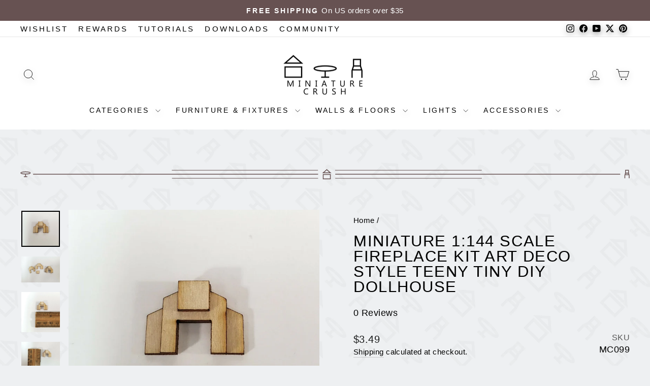

--- FILE ---
content_type: text/html; charset=utf-8
request_url: https://miniaturecrush.com/products/miniature-1-144-scale-fireplace-kit-art-deco-style-teeny-tiny-diy-dollhouse
body_size: 70586
content:
<!doctype html>
<html class="no-js" lang="en" dir="ltr">
  <head>
	<script id="pandectes-rules">   /* PANDECTES-GDPR: DO NOT MODIFY AUTO GENERATED CODE OF THIS SCRIPT */      window.PandectesSettings = {"store":{"id":190251052,"plan":"basic","theme":"MiniatureCrush/main","primaryLocale":"en","adminMode":false,"headless":false,"storefrontRootDomain":"","checkoutRootDomain":"","storefrontAccessToken":""},"tsPublished":1734478172,"declaration":{"showPurpose":false,"showProvider":false,"declIntroText":"We use cookies to optimize website functionality, analyze the performance, and provide personalized experience to you. Some cookies are essential to make the website operate and function correctly. Those cookies cannot be disabled. In this window you can manage your preference of cookies.","showDateGenerated":true},"language":{"languageMode":"Single","fallbackLanguage":"en","languageDetection":"browser","languagesSupported":[]},"texts":{"managed":{"headerText":{"en":"We respect your privacy"},"consentText":{"en":"This website uses cookies to ensure you get the best experience."},"dismissButtonText":{"en":"Ok"},"linkText":{"en":"Learn more"},"imprintText":{"en":"Imprint"},"preferencesButtonText":{"en":"Preferences"},"allowButtonText":{"en":"Accept"},"denyButtonText":{"en":"Decline"},"leaveSiteButtonText":{"en":"Leave this site"},"cookiePolicyText":{"en":"Cookie policy"},"preferencesPopupTitleText":{"en":"Manage consent preferences"},"preferencesPopupIntroText":{"en":"We use cookies to optimize website functionality, analyze the performance, and provide personalized experience to you. Some cookies are essential to make the website operate and function correctly. Those cookies cannot be disabled. In this window you can manage your preference of cookies."},"preferencesPopupCloseButtonText":{"en":"Close"},"preferencesPopupAcceptAllButtonText":{"en":"Accept all"},"preferencesPopupRejectAllButtonText":{"en":"Reject all"},"preferencesPopupSaveButtonText":{"en":"Save preferences"},"accessSectionTitleText":{"en":"Data portability"},"accessSectionParagraphText":{"en":"You have the right to request access to your data at any time."},"rectificationSectionTitleText":{"en":"Data Rectification"},"rectificationSectionParagraphText":{"en":"You have the right to request your data to be updated whenever you think it is appropriate."},"erasureSectionTitleText":{"en":"Right to be forgotten"},"erasureSectionParagraphText":{"en":"You have the right to ask all your data to be erased. After that, you will no longer be able to access your account."},"declIntroText":{"en":"We use cookies to optimize website functionality, analyze the performance, and provide personalized experience to you. Some cookies are essential to make the website operate and function correctly. Those cookies cannot be disabled. In this window you can manage your preference of cookies."}},"categories":{"strictlyNecessaryCookiesTitleText":{"en":"Strictly necessary cookies"},"functionalityCookiesTitleText":{"en":"Functional cookies"},"performanceCookiesTitleText":{"en":"Performance cookies"},"targetingCookiesTitleText":{"en":"Targeting cookies"},"unclassifiedCookiesTitleText":{"en":"Unclassified cookies"},"strictlyNecessaryCookiesDescriptionText":{"en":"These cookies are essential in order to enable you to move around the website and use its features, such as accessing secure areas of the website. The website cannot function properly without these cookies."},"functionalityCookiesDescriptionText":{"en":"These cookies enable the site to provide enhanced functionality and personalisation. They may be set by us or by third party providers whose services we have added to our pages. If you do not allow these cookies then some or all of these services may not function properly."},"performanceCookiesDescriptionText":{"en":"These cookies enable us to monitor and improve the performance of our website. For example, they allow us to count visits, identify traffic sources and see which parts of the site are most popular."},"targetingCookiesDescriptionText":{"en":"These cookies may be set through our site by our advertising partners. They may be used by those companies to build a profile of your interests and show you relevant adverts on other sites.    They do not store directly personal information, but are based on uniquely identifying your browser and internet device. If you do not allow these cookies, you will experience less targeted advertising."},"unclassifiedCookiesDescriptionText":{"en":"Unclassified cookies are cookies that we are in the process of classifying, together with the providers of individual cookies."}},"auto":{"declName":{"en":"Name"},"declPath":{"en":"Path"},"declType":{"en":"Type"},"declDomain":{"en":"Domain"},"declPurpose":{"en":"Purpose"},"declProvider":{"en":"Provider"},"declRetention":{"en":"Retention"},"declFirstParty":{"en":"First-party"},"declThirdParty":{"en":"Third-party"},"declSeconds":{"en":"seconds"},"declMinutes":{"en":"minutes"},"declHours":{"en":"hours"},"declDays":{"en":"days"},"declMonths":{"en":"months"},"declYears":{"en":"years"},"declSession":{"en":"Session"},"cookiesDetailsText":{"en":"Cookies details"},"preferencesPopupAlwaysAllowedText":{"en":"Always allowed"},"submitButton":{"en":"Submit"},"submittingButton":{"en":"Submitting..."},"cancelButton":{"en":"Cancel"},"guestsSupportInfoText":{"en":"Please login with your customer account to further proceed."},"guestsSupportEmailPlaceholder":{"en":"E-mail address"},"guestsSupportEmailValidationError":{"en":"Email is not valid"},"guestsSupportEmailSuccessTitle":{"en":"Thank you for your request"},"guestsSupportEmailFailureTitle":{"en":"A problem occurred"},"guestsSupportEmailSuccessMessage":{"en":"If you are registered as a customer of this store, you will soon receive an email with instructions on how to proceed."},"guestsSupportEmailFailureMessage":{"en":"Your request was not submitted. Please try again and if problem persists, contact store owner for assistance."},"confirmationSuccessTitle":{"en":"Your request is verified"},"confirmationFailureTitle":{"en":"A problem occurred"},"confirmationSuccessMessage":{"en":"We will soon get back to you as to your request."},"confirmationFailureMessage":{"en":"Your request was not verified. Please try again and if problem persists, contact store owner for assistance"},"consentSectionTitleText":{"en":"Your cookie consent"},"consentSectionNoConsentText":{"en":"You have not consented to the cookies policy of this website."},"consentSectionConsentedText":{"en":"You consented to the cookies policy of this website on"},"consentStatus":{"en":"Consent preference"},"consentDate":{"en":"Consent date"},"consentId":{"en":"Consent ID"},"consentSectionChangeConsentActionText":{"en":"Change consent preference"},"accessSectionGDPRRequestsActionText":{"en":"Data subject requests"},"accessSectionAccountInfoActionText":{"en":"Personal data"},"accessSectionOrdersRecordsActionText":{"en":"Orders"},"accessSectionDownloadReportActionText":{"en":"Request export"},"rectificationCommentPlaceholder":{"en":"Describe what you want to be updated"},"rectificationCommentValidationError":{"en":"Comment is required"},"rectificationSectionEditAccountActionText":{"en":"Request an update"},"erasureSectionRequestDeletionActionText":{"en":"Request personal data deletion"}}},"library":{"previewMode":false,"fadeInTimeout":0,"defaultBlocked":7,"showLink":true,"showImprintLink":false,"showGoogleLink":false,"enabled":true,"cookie":{"name":"_pandectes_gdpr","expiryDays":365,"secure":true,"domain":""},"dismissOnScroll":false,"dismissOnWindowClick":false,"dismissOnTimeout":false,"palette":{"popup":{"background":"#FFFFFF","backgroundForCalculations":{"a":1,"b":255,"g":255,"r":255},"text":"#000000"},"button":{"background":"transparent","backgroundForCalculations":{"a":1,"b":255,"g":255,"r":255},"text":"#000000","textForCalculation":{"a":1,"b":0,"g":0,"r":0},"border":"#000000"}},"content":{"href":"https://miniature-crush.myshopify.com/policies/privacy-policy","imprintHref":"/","close":"&#10005;","target":"","logo":"<img class=\"cc-banner-logo\" height=\"40\" width=\"40\" src=\"https://cdn.shopify.com/s/files/1/0001/9025/1052/t/51/assets/pandectes-logo.png?v=1734467294\" alt=\"logo\" />"},"window":"<div role=\"dialog\" aria-live=\"polite\" aria-label=\"cookieconsent\" aria-describedby=\"cookieconsent:desc\" id=\"pandectes-banner\" class=\"cc-window-wrapper cc-bottom-left-wrapper\"><div class=\"pd-cookie-banner-window cc-window {{classes}}\"><!--googleoff: all-->{{children}}<!--googleon: all--></div></div>","compliance":{"opt-both":"<div class=\"cc-compliance cc-highlight\">{{deny}}{{allow}}</div>"},"type":"opt-both","layouts":{"basic":"{{logo}}{{messagelink}}{{compliance}}{{close}}"},"position":"bottom-left","theme":"wired","revokable":false,"animateRevokable":false,"revokableReset":false,"revokableLogoUrl":"https://cdn.shopify.com/s/files/1/0001/9025/1052/t/51/assets/pandectes-reopen-logo.png?v=1734129294","revokablePlacement":"bottom-left","revokableMarginHorizontal":15,"revokableMarginVertical":15,"static":false,"autoAttach":true,"hasTransition":true,"blacklistPage":[""]},"geolocation":{"brOnly":true,"caOnly":true,"chOnly":true,"euOnly":true,"jpOnly":true,"thOnly":true,"canadaOnly":true,"globalVisibility":false},"dsr":{"guestsSupport":false,"accessSectionDownloadReportAuto":false},"banner":{"resetTs":1706903133,"extraCss":"        .cc-banner-logo {max-width: 24em!important;}    @media(min-width: 768px) {.cc-window.cc-floating{max-width: 24em!important;width: 24em!important;}}    .cc-message, .pd-cookie-banner-window .cc-header, .cc-logo {text-align: left}    .cc-window-wrapper{z-index: 2147483647;}    .cc-window{z-index: 2147483647;font-family: inherit;}    .pd-cookie-banner-window .cc-header{font-family: inherit;}    .pd-cp-ui{font-family: inherit; background-color: #FFFFFF;color:#000000;}    button.pd-cp-btn, a.pd-cp-btn{}    input + .pd-cp-preferences-slider{background-color: rgba(0, 0, 0, 0.3)}    .pd-cp-scrolling-section::-webkit-scrollbar{background-color: rgba(0, 0, 0, 0.3)}    input:checked + .pd-cp-preferences-slider{background-color: rgba(0, 0, 0, 1)}    .pd-cp-scrolling-section::-webkit-scrollbar-thumb {background-color: rgba(0, 0, 0, 1)}    .pd-cp-ui-close{color:#000000;}    .pd-cp-preferences-slider:before{background-color: #FFFFFF}    .pd-cp-title:before {border-color: #000000!important}    .pd-cp-preferences-slider{background-color:#000000}    .pd-cp-toggle{color:#000000!important}    @media(max-width:699px) {.pd-cp-ui-close-top svg {fill: #000000}}    .pd-cp-toggle:hover,.pd-cp-toggle:visited,.pd-cp-toggle:active{color:#000000!important}    .pd-cookie-banner-window {}  ","customJavascript":null,"showPoweredBy":false,"hybridStrict":false,"cookiesBlockedByDefault":"7","isActive":true,"implicitSavePreferences":false,"cookieIcon":false,"blockBots":false,"showCookiesDetails":true,"hasTransition":true,"blockingPage":false,"showOnlyLandingPage":false,"leaveSiteUrl":"https://www.google.com","linkRespectStoreLang":false},"cookies":{"0":[{"name":"secure_customer_sig","type":"http","domain":"miniaturecrush.com","path":"/","provider":"Shopify","firstParty":true,"retention":"1 year(s)","expires":1,"unit":"declYears","purpose":{"en":"Used in connection with customer login."}},{"name":"localization","type":"http","domain":"miniaturecrush.com","path":"/","provider":"Shopify","firstParty":true,"retention":"1 year(s)","expires":1,"unit":"declYears","purpose":{"en":"Shopify store localization"}},{"name":"cart_currency","type":"http","domain":"miniaturecrush.com","path":"/","provider":"Shopify","firstParty":true,"retention":"2 ","expires":2,"unit":"declSession","purpose":{"en":"The cookie is necessary for the secure checkout and payment function on the website. This function is provided by shopify.com."}},{"name":"_cmp_a","type":"http","domain":".miniaturecrush.com","path":"/","provider":"Shopify","firstParty":true,"retention":"1 day(s)","expires":1,"unit":"declDays","purpose":{"en":"Used for managing customer privacy settings."}},{"name":"keep_alive","type":"http","domain":"miniaturecrush.com","path":"/","provider":"Shopify","firstParty":true,"retention":"30 minute(s)","expires":30,"unit":"declMinutes","purpose":{"en":"Used in connection with buyer localization."}},{"name":"shopify_pay_redirect","type":"http","domain":"miniaturecrush.com","path":"/","provider":"Shopify","firstParty":true,"retention":"1 hour(s)","expires":1,"unit":"declHours","purpose":{"en":"The cookie is necessary for the secure checkout and payment function on the website. This function is provided by shopify.com."}},{"name":"_tracking_consent","type":"http","domain":".miniaturecrush.com","path":"/","provider":"Shopify","firstParty":true,"retention":"1 year(s)","expires":1,"unit":"declYears","purpose":{"en":"Tracking preferences."}},{"name":"_secure_session_id","type":"http","domain":"miniaturecrush.com","path":"/","provider":"Shopify","firstParty":true,"retention":"1 month(s)","expires":1,"unit":"declMonths","purpose":{"en":"Used in connection with navigation through a storefront."}}],"1":[{"name":"_pinterest_ct_ua","type":"http","domain":".ct.pinterest.com","path":"/","provider":"Pinterest","firstParty":false,"retention":"1 year(s)","expires":1,"unit":"declYears","purpose":{"en":"Used to group actions across pages."}},{"name":"fsb_previous_pathname","type":"http","domain":"miniaturecrush.com","path":"/","provider":"Hextom","firstParty":true,"retention":"Session","expires":-54,"unit":"declYears","purpose":{"en":"Used by Hextom apps"}}],"2":[{"name":"_shopify_y","type":"http","domain":".miniaturecrush.com","path":"/","provider":"Shopify","firstParty":true,"retention":"1 year(s)","expires":1,"unit":"declYears","purpose":{"en":"Shopify analytics."}},{"name":"_orig_referrer","type":"http","domain":".miniaturecrush.com","path":"/","provider":"Shopify","firstParty":true,"retention":"2 ","expires":2,"unit":"declSession","purpose":{"en":"Tracks landing pages."}},{"name":"_landing_page","type":"http","domain":".miniaturecrush.com","path":"/","provider":"Shopify","firstParty":true,"retention":"2 ","expires":2,"unit":"declSession","purpose":{"en":"Tracks landing pages."}},{"name":"_gid","type":"http","domain":".miniaturecrush.com","path":"/","provider":"Google","firstParty":true,"retention":"1 day(s)","expires":1,"unit":"declDays","purpose":{"en":"Cookie is placed by Google Analytics to count and track pageviews."}},{"name":"_shopify_s","type":"http","domain":".miniaturecrush.com","path":"/","provider":"Shopify","firstParty":true,"retention":"30 minute(s)","expires":30,"unit":"declMinutes","purpose":{"en":"Shopify analytics."}},{"name":"_shopify_sa_t","type":"http","domain":".miniaturecrush.com","path":"/","provider":"Shopify","firstParty":true,"retention":"30 minute(s)","expires":30,"unit":"declMinutes","purpose":{"en":"Shopify analytics relating to marketing & referrals."}},{"name":"_gat","type":"http","domain":".miniaturecrush.com","path":"/","provider":"Google","firstParty":true,"retention":"1 minute(s)","expires":1,"unit":"declMinutes","purpose":{"en":"Cookie is placed by Google Analytics to filter requests from bots."}},{"name":"_ga","type":"http","domain":".miniaturecrush.com","path":"/","provider":"Google","firstParty":true,"retention":"1 year(s)","expires":1,"unit":"declYears","purpose":{"en":"Cookie is set by Google Analytics with unknown functionality"}},{"name":"_shopify_sa_p","type":"http","domain":".miniaturecrush.com","path":"/","provider":"Shopify","firstParty":true,"retention":"30 minute(s)","expires":30,"unit":"declMinutes","purpose":{"en":"Shopify analytics relating to marketing & referrals."}},{"name":"_shopify_s","type":"http","domain":"com","path":"/","provider":"Shopify","firstParty":false,"retention":"Session","expires":1,"unit":"declSeconds","purpose":{"en":"Shopify analytics."}},{"name":"_boomr_clss","type":"html_local","domain":"https://miniaturecrush.com","path":"/","provider":"Shopify","firstParty":true,"retention":"Persistent","expires":1,"unit":"declYears","purpose":{"en":"Used to monitor and optimize the performance of Shopify stores."}},{"name":"_ga_G2C1RJWH4E","type":"http","domain":".miniaturecrush.com","path":"/","provider":"Google","firstParty":true,"retention":"1 year(s)","expires":1,"unit":"declYears","purpose":{"en":""}},{"name":"_ga_BX66XKM4QZ","type":"http","domain":".miniaturecrush.com","path":"/","provider":"Google","firstParty":true,"retention":"1 year(s)","expires":1,"unit":"declYears","purpose":{"en":""}}],"4":[{"name":"_fbp","type":"http","domain":".miniaturecrush.com","path":"/","provider":"Facebook","firstParty":true,"retention":"3 month(s)","expires":3,"unit":"declMonths","purpose":{"en":"Cookie is placed by Facebook to track visits across websites."}},{"name":"wpm-domain-test","type":"http","domain":"com","path":"/","provider":"Shopify","firstParty":false,"retention":"Session","expires":1,"unit":"declSeconds","purpose":{"en":"Used to test the storage of parameters about products added to the cart or payment currency"}},{"name":"_pin_unauth","type":"http","domain":".miniaturecrush.com","path":"/","provider":"Pinterest","firstParty":true,"retention":"1 year(s)","expires":1,"unit":"declYears","purpose":{"en":"Used to group actions for users who cannot be identified by Pinterest."}},{"name":"wpm-domain-test","type":"http","domain":"miniaturecrush.com","path":"/","provider":"Shopify","firstParty":true,"retention":"Session","expires":1,"unit":"declSeconds","purpose":{"en":"Used to test the storage of parameters about products added to the cart or payment currency"}},{"name":"lastExternalReferrerTime","type":"html_local","domain":"https://miniaturecrush.com","path":"/","provider":"Facebook","firstParty":true,"retention":"Persistent","expires":1,"unit":"declYears","purpose":{"en":"Contains the timestamp of the last update of the lastExternalReferrer cookie."}},{"name":"lastExternalReferrer","type":"html_local","domain":"https://miniaturecrush.com","path":"/","provider":"Facebook","firstParty":true,"retention":"Persistent","expires":1,"unit":"declYears","purpose":{"en":"Detects how the user reached the website by registering their last URL-address."}}],"8":[{"name":"ar_debug","type":"http","domain":".pinterest.com","path":"/","provider":"Unknown","firstParty":false,"retention":"1 year(s)","expires":1,"unit":"declYears","purpose":{"en":""}},{"name":"NRBA_SESSION","type":"html_local","domain":"https://miniaturecrush.com","path":"/","provider":"Unknown","firstParty":true,"retention":"Persistent","expires":1,"unit":"declYears","purpose":{"en":""}},{"name":"local-storage-test","type":"html_local","domain":"https://miniaturecrush.com","path":"/","provider":"Unknown","firstParty":true,"retention":"Persistent","expires":1,"unit":"declYears","purpose":{"en":""}},{"name":"test","type":"html_session","domain":"https://miniaturecrush.com","path":"/","provider":"Unknown","firstParty":true,"retention":"Session","expires":1,"unit":"declYears","purpose":{"en":""}},{"name":"fsb_payload","type":"html_session","domain":"https://miniaturecrush.com","path":"/","provider":"Unknown","firstParty":true,"retention":"Session","expires":1,"unit":"declYears","purpose":{"en":""}},{"name":"test","type":"html_local","domain":"https://miniaturecrush.com","path":"/","provider":"Unknown","firstParty":true,"retention":"Persistent","expires":1,"unit":"declYears","purpose":{"en":""}},{"name":"is_eu","type":"html_session","domain":"https://miniaturecrush.com","path":"/","provider":"Unknown","firstParty":true,"retention":"Session","expires":1,"unit":"declYears","purpose":{"en":""}}]},"blocker":{"isActive":false,"googleConsentMode":{"id":"","analyticsId":"","adwordsId":"","isActive":false,"adStorageCategory":4,"analyticsStorageCategory":2,"personalizationStorageCategory":1,"functionalityStorageCategory":1,"customEvent":true,"securityStorageCategory":0,"redactData":true,"urlPassthrough":false,"dataLayerProperty":"dataLayer"},"facebookPixel":{"id":"","isActive":false,"ldu":false},"microsoft":{},"rakuten":{"isActive":false,"cmp":false,"ccpa":false},"gpcIsActive":false,"defaultBlocked":7,"patterns":{"whiteList":[],"blackList":{"1":[],"2":[],"4":[],"8":[]},"iframesWhiteList":[],"iframesBlackList":{"1":[],"2":[],"4":[],"8":[]},"beaconsWhiteList":[],"beaconsBlackList":{"1":[],"2":[],"4":[],"8":[]}}}}      !function(){"use strict";window.PandectesRules=window.PandectesRules||{},window.PandectesRules.manualBlacklist={1:[],2:[],4:[]},window.PandectesRules.blacklistedIFrames={1:[],2:[],4:[]},window.PandectesRules.blacklistedCss={1:[],2:[],4:[]},window.PandectesRules.blacklistedBeacons={1:[],2:[],4:[]};var e="javascript/blocked";function t(e){return new RegExp(e.replace(/[/\\.+?$()]/g,"\\$&").replace("*","(.*)"))}var n=function(e){var t=arguments.length>1&&void 0!==arguments[1]?arguments[1]:"log";new URLSearchParams(window.location.search).get("log")&&console[t]("PandectesRules: ".concat(e))};function a(e){var t=document.createElement("script");t.async=!0,t.src=e,document.head.appendChild(t)}function r(e,t){var n=Object.keys(e);if(Object.getOwnPropertySymbols){var a=Object.getOwnPropertySymbols(e);t&&(a=a.filter((function(t){return Object.getOwnPropertyDescriptor(e,t).enumerable}))),n.push.apply(n,a)}return n}function o(e){for(var t=1;t<arguments.length;t++){var n=null!=arguments[t]?arguments[t]:{};t%2?r(Object(n),!0).forEach((function(t){s(e,t,n[t])})):Object.getOwnPropertyDescriptors?Object.defineProperties(e,Object.getOwnPropertyDescriptors(n)):r(Object(n)).forEach((function(t){Object.defineProperty(e,t,Object.getOwnPropertyDescriptor(n,t))}))}return e}function i(e){var t=function(e,t){if("object"!=typeof e||!e)return e;var n=e[Symbol.toPrimitive];if(void 0!==n){var a=n.call(e,t||"default");if("object"!=typeof a)return a;throw new TypeError("@@toPrimitive must return a primitive value.")}return("string"===t?String:Number)(e)}(e,"string");return"symbol"==typeof t?t:t+""}function s(e,t,n){return(t=i(t))in e?Object.defineProperty(e,t,{value:n,enumerable:!0,configurable:!0,writable:!0}):e[t]=n,e}function c(e,t){return function(e){if(Array.isArray(e))return e}(e)||function(e,t){var n=null==e?null:"undefined"!=typeof Symbol&&e[Symbol.iterator]||e["@@iterator"];if(null!=n){var a,r,o,i,s=[],c=!0,l=!1;try{if(o=(n=n.call(e)).next,0===t){if(Object(n)!==n)return;c=!1}else for(;!(c=(a=o.call(n)).done)&&(s.push(a.value),s.length!==t);c=!0);}catch(e){l=!0,r=e}finally{try{if(!c&&null!=n.return&&(i=n.return(),Object(i)!==i))return}finally{if(l)throw r}}return s}}(e,t)||d(e,t)||function(){throw new TypeError("Invalid attempt to destructure non-iterable instance.\nIn order to be iterable, non-array objects must have a [Symbol.iterator]() method.")}()}function l(e){return function(e){if(Array.isArray(e))return u(e)}(e)||function(e){if("undefined"!=typeof Symbol&&null!=e[Symbol.iterator]||null!=e["@@iterator"])return Array.from(e)}(e)||d(e)||function(){throw new TypeError("Invalid attempt to spread non-iterable instance.\nIn order to be iterable, non-array objects must have a [Symbol.iterator]() method.")}()}function d(e,t){if(e){if("string"==typeof e)return u(e,t);var n=Object.prototype.toString.call(e).slice(8,-1);return"Object"===n&&e.constructor&&(n=e.constructor.name),"Map"===n||"Set"===n?Array.from(e):"Arguments"===n||/^(?:Ui|I)nt(?:8|16|32)(?:Clamped)?Array$/.test(n)?u(e,t):void 0}}function u(e,t){(null==t||t>e.length)&&(t=e.length);for(var n=0,a=new Array(t);n<t;n++)a[n]=e[n];return a}var f=window.PandectesRulesSettings||window.PandectesSettings,g=!(void 0===window.dataLayer||!Array.isArray(window.dataLayer)||!window.dataLayer.some((function(e){return"pandectes_full_scan"===e.event}))),p=function(){var e,t=arguments.length>0&&void 0!==arguments[0]?arguments[0]:"_pandectes_gdpr",n=("; "+document.cookie).split("; "+t+"=");if(n.length<2)e={};else{var a=n.pop().split(";");e=window.atob(a.shift())}var r=function(e){try{return JSON.parse(e)}catch(e){return!1}}(e);return!1!==r?r:e}(),h=f.banner.isActive,y=f.blocker,v=y.defaultBlocked,w=y.patterns,m=p&&null!==p.preferences&&void 0!==p.preferences?p.preferences:null,b=g?0:h?null===m?v:m:0,k={1:!(1&b),2:!(2&b),4:!(4&b)},_=w.blackList,S=w.whiteList,L=w.iframesBlackList,C=w.iframesWhiteList,P=w.beaconsBlackList,A=w.beaconsWhiteList,O={blackList:[],whiteList:[],iframesBlackList:{1:[],2:[],4:[],8:[]},iframesWhiteList:[],beaconsBlackList:{1:[],2:[],4:[],8:[]},beaconsWhiteList:[]};[1,2,4].map((function(e){var n;k[e]||((n=O.blackList).push.apply(n,l(_[e].length?_[e].map(t):[])),O.iframesBlackList[e]=L[e].length?L[e].map(t):[],O.beaconsBlackList[e]=P[e].length?P[e].map(t):[])})),O.whiteList=S.length?S.map(t):[],O.iframesWhiteList=C.length?C.map(t):[],O.beaconsWhiteList=A.length?A.map(t):[];var E={scripts:[],iframes:{1:[],2:[],4:[]},beacons:{1:[],2:[],4:[]},css:{1:[],2:[],4:[]}},I=function(t,n){return t&&(!n||n!==e)&&(!O.blackList||O.blackList.some((function(e){return e.test(t)})))&&(!O.whiteList||O.whiteList.every((function(e){return!e.test(t)})))},B=function(e,t){var n=O.iframesBlackList[t],a=O.iframesWhiteList;return e&&(!n||n.some((function(t){return t.test(e)})))&&(!a||a.every((function(t){return!t.test(e)})))},j=function(e,t){var n=O.beaconsBlackList[t],a=O.beaconsWhiteList;return e&&(!n||n.some((function(t){return t.test(e)})))&&(!a||a.every((function(t){return!t.test(e)})))},T=new MutationObserver((function(e){for(var t=0;t<e.length;t++)for(var n=e[t].addedNodes,a=0;a<n.length;a++){var r=n[a],o=r.dataset&&r.dataset.cookiecategory;if(1===r.nodeType&&"LINK"===r.tagName){var i=r.dataset&&r.dataset.href;if(i&&o)switch(o){case"functionality":case"C0001":E.css[1].push(i);break;case"performance":case"C0002":E.css[2].push(i);break;case"targeting":case"C0003":E.css[4].push(i)}}}})),R=new MutationObserver((function(t){for(var a=0;a<t.length;a++)for(var r=t[a].addedNodes,o=function(){var t=r[i],a=t.src||t.dataset&&t.dataset.src,o=t.dataset&&t.dataset.cookiecategory;if(1===t.nodeType&&"IFRAME"===t.tagName){if(a){var s=!1;B(a,1)||"functionality"===o||"C0001"===o?(s=!0,E.iframes[1].push(a)):B(a,2)||"performance"===o||"C0002"===o?(s=!0,E.iframes[2].push(a)):(B(a,4)||"targeting"===o||"C0003"===o)&&(s=!0,E.iframes[4].push(a)),s&&(t.removeAttribute("src"),t.setAttribute("data-src",a))}}else if(1===t.nodeType&&"IMG"===t.tagName){if(a){var c=!1;j(a,1)?(c=!0,E.beacons[1].push(a)):j(a,2)?(c=!0,E.beacons[2].push(a)):j(a,4)&&(c=!0,E.beacons[4].push(a)),c&&(t.removeAttribute("src"),t.setAttribute("data-src",a))}}else if(1===t.nodeType&&"SCRIPT"===t.tagName){var l=t.type,d=!1;if(I(a,l)?(n("rule blocked: ".concat(a)),d=!0):a&&o?n("manually blocked @ ".concat(o,": ").concat(a)):o&&n("manually blocked @ ".concat(o,": inline code")),d){E.scripts.push([t,l]),t.type=e;t.addEventListener("beforescriptexecute",(function n(a){t.getAttribute("type")===e&&a.preventDefault(),t.removeEventListener("beforescriptexecute",n)})),t.parentElement&&t.parentElement.removeChild(t)}}},i=0;i<r.length;i++)o()})),D=document.createElement,x={src:Object.getOwnPropertyDescriptor(HTMLScriptElement.prototype,"src"),type:Object.getOwnPropertyDescriptor(HTMLScriptElement.prototype,"type")};window.PandectesRules.unblockCss=function(e){var t=E.css[e]||[];t.length&&n("Unblocking CSS for ".concat(e)),t.forEach((function(e){var t=document.querySelector('link[data-href^="'.concat(e,'"]'));t.removeAttribute("data-href"),t.href=e})),E.css[e]=[]},window.PandectesRules.unblockIFrames=function(e){var t=E.iframes[e]||[];t.length&&n("Unblocking IFrames for ".concat(e)),O.iframesBlackList[e]=[],t.forEach((function(e){var t=document.querySelector('iframe[data-src^="'.concat(e,'"]'));t.removeAttribute("data-src"),t.src=e})),E.iframes[e]=[]},window.PandectesRules.unblockBeacons=function(e){var t=E.beacons[e]||[];t.length&&n("Unblocking Beacons for ".concat(e)),O.beaconsBlackList[e]=[],t.forEach((function(e){var t=document.querySelector('img[data-src^="'.concat(e,'"]'));t.removeAttribute("data-src"),t.src=e})),E.beacons[e]=[]},window.PandectesRules.unblockInlineScripts=function(e){var t=1===e?"functionality":2===e?"performance":"targeting",a=document.querySelectorAll('script[type="javascript/blocked"][data-cookiecategory="'.concat(t,'"]'));n("unblockInlineScripts: ".concat(a.length," in ").concat(t)),a.forEach((function(e){var t=document.createElement("script");t.type="text/javascript",e.hasAttribute("src")?t.src=e.getAttribute("src"):t.textContent=e.textContent,document.head.appendChild(t),e.parentNode.removeChild(e)}))},window.PandectesRules.unblockInlineCss=function(e){var t=1===e?"functionality":2===e?"performance":"targeting",a=document.querySelectorAll('link[data-cookiecategory="'.concat(t,'"]'));n("unblockInlineCss: ".concat(a.length," in ").concat(t)),a.forEach((function(e){e.href=e.getAttribute("data-href")}))},window.PandectesRules.unblock=function(e){e.length<1?(O.blackList=[],O.whiteList=[],O.iframesBlackList=[],O.iframesWhiteList=[]):(O.blackList&&(O.blackList=O.blackList.filter((function(t){return e.every((function(e){return"string"==typeof e?!t.test(e):e instanceof RegExp?t.toString()!==e.toString():void 0}))}))),O.whiteList&&(O.whiteList=[].concat(l(O.whiteList),l(e.map((function(e){if("string"==typeof e){var n=".*"+t(e)+".*";if(O.whiteList.every((function(e){return e.toString()!==n.toString()})))return new RegExp(n)}else if(e instanceof RegExp&&O.whiteList.every((function(t){return t.toString()!==e.toString()})))return e;return null})).filter(Boolean)))));var a=0;l(E.scripts).forEach((function(e,t){var n=c(e,2),r=n[0],o=n[1];if(function(e){var t=e.getAttribute("src");return O.blackList&&O.blackList.every((function(e){return!e.test(t)}))||O.whiteList&&O.whiteList.some((function(e){return e.test(t)}))}(r)){for(var i=document.createElement("script"),s=0;s<r.attributes.length;s++){var l=r.attributes[s];"src"!==l.name&&"type"!==l.name&&i.setAttribute(l.name,r.attributes[s].value)}i.setAttribute("src",r.src),i.setAttribute("type",o||"application/javascript"),document.head.appendChild(i),E.scripts.splice(t-a,1),a++}})),0==O.blackList.length&&0===O.iframesBlackList[1].length&&0===O.iframesBlackList[2].length&&0===O.iframesBlackList[4].length&&0===O.beaconsBlackList[1].length&&0===O.beaconsBlackList[2].length&&0===O.beaconsBlackList[4].length&&(n("Disconnecting observers"),R.disconnect(),T.disconnect())};var N=f.store,U=N.adminMode,z=N.headless,M=N.storefrontRootDomain,q=N.checkoutRootDomain,F=N.storefrontAccessToken,W=f.banner.isActive,H=f.blocker.defaultBlocked;W&&function(e){if(window.Shopify&&window.Shopify.customerPrivacy)e();else{var t=null;window.Shopify&&window.Shopify.loadFeatures&&window.Shopify.trackingConsent?e():t=setInterval((function(){window.Shopify&&window.Shopify.loadFeatures&&(clearInterval(t),window.Shopify.loadFeatures([{name:"consent-tracking-api",version:"0.1"}],(function(t){t?n("Shopify.customerPrivacy API - failed to load"):(n("shouldShowBanner() -> ".concat(window.Shopify.trackingConsent.shouldShowBanner()," | saleOfDataRegion() -> ").concat(window.Shopify.trackingConsent.saleOfDataRegion())),e())})))}),10)}}((function(){!function(){var e=window.Shopify.trackingConsent;if(!1!==e.shouldShowBanner()||null!==m||7!==H)try{var t=U&&!(window.Shopify&&window.Shopify.AdminBarInjector),a={preferences:!(1&b)||g||t,analytics:!(2&b)||g||t,marketing:!(4&b)||g||t};z&&(a.headlessStorefront=!0,a.storefrontRootDomain=null!=M&&M.length?M:window.location.hostname,a.checkoutRootDomain=null!=q&&q.length?q:"checkout.".concat(window.location.hostname),a.storefrontAccessToken=null!=F&&F.length?F:""),e.firstPartyMarketingAllowed()===a.marketing&&e.analyticsProcessingAllowed()===a.analytics&&e.preferencesProcessingAllowed()===a.preferences||e.setTrackingConsent(a,(function(e){e&&e.error?n("Shopify.customerPrivacy API - failed to setTrackingConsent"):n("setTrackingConsent(".concat(JSON.stringify(a),")"))}))}catch(e){n("Shopify.customerPrivacy API - exception")}}(),function(){if(z){var e=window.Shopify.trackingConsent,t=e.currentVisitorConsent();if(navigator.globalPrivacyControl&&""===t.sale_of_data){var a={sale_of_data:!1,headlessStorefront:!0};a.storefrontRootDomain=null!=M&&M.length?M:window.location.hostname,a.checkoutRootDomain=null!=q&&q.length?q:"checkout.".concat(window.location.hostname),a.storefrontAccessToken=null!=F&&F.length?F:"",e.setTrackingConsent(a,(function(e){e&&e.error?n("Shopify.customerPrivacy API - failed to setTrackingConsent({".concat(JSON.stringify(a),")")):n("setTrackingConsent(".concat(JSON.stringify(a),")"))}))}}}()}));var G=["AT","BE","BG","HR","CY","CZ","DK","EE","FI","FR","DE","GR","HU","IE","IT","LV","LT","LU","MT","NL","PL","PT","RO","SK","SI","ES","SE","GB","LI","NO","IS"],J=f.banner,V=J.isActive,K=J.hybridStrict,$=f.geolocation,Y=$.caOnly,Z=void 0!==Y&&Y,Q=$.euOnly,X=void 0!==Q&&Q,ee=$.brOnly,te=void 0!==ee&&ee,ne=$.jpOnly,ae=void 0!==ne&&ne,re=$.thOnly,oe=void 0!==re&&re,ie=$.chOnly,se=void 0!==ie&&ie,ce=$.zaOnly,le=void 0!==ce&&ce,de=$.canadaOnly,ue=void 0!==de&&de,fe=$.globalVisibility,ge=void 0===fe||fe,pe=f.blocker,he=pe.defaultBlocked,ye=void 0===he?7:he,ve=pe.googleConsentMode,we=ve.isActive,me=ve.customEvent,be=ve.id,ke=void 0===be?"":be,_e=ve.analyticsId,Se=void 0===_e?"":_e,Le=ve.adwordsId,Ce=void 0===Le?"":Le,Pe=ve.redactData,Ae=ve.urlPassthrough,Oe=ve.adStorageCategory,Ee=ve.analyticsStorageCategory,Ie=ve.functionalityStorageCategory,Be=ve.personalizationStorageCategory,je=ve.securityStorageCategory,Te=ve.dataLayerProperty,Re=void 0===Te?"dataLayer":Te,De=ve.waitForUpdate,xe=void 0===De?0:De,Ne=ve.useNativeChannel,Ue=void 0!==Ne&&Ne;function ze(){window[Re].push(arguments)}window[Re]=window[Re]||[];var Me,qe,Fe={hasInitialized:!1,useNativeChannel:!1,ads_data_redaction:!1,url_passthrough:!1,data_layer_property:"dataLayer",storage:{ad_storage:"granted",ad_user_data:"granted",ad_personalization:"granted",analytics_storage:"granted",functionality_storage:"granted",personalization_storage:"granted",security_storage:"granted"}};if(V&&we){var We=ye&Oe?"denied":"granted",He=ye&Ee?"denied":"granted",Ge=ye&Ie?"denied":"granted",Je=ye&Be?"denied":"granted",Ve=ye&je?"denied":"granted";Fe.hasInitialized=!0,Fe.useNativeChannel=Ue,Fe.url_passthrough=Ae,Fe.ads_data_redaction="denied"===We&&Pe,Fe.storage.ad_storage=We,Fe.storage.ad_user_data=We,Fe.storage.ad_personalization=We,Fe.storage.analytics_storage=He,Fe.storage.functionality_storage=Ge,Fe.storage.personalization_storage=Je,Fe.storage.security_storage=Ve,Fe.data_layer_property=Re||"dataLayer",Fe.ads_data_redaction&&ze("set","ads_data_redaction",Fe.ads_data_redaction),Fe.url_passthrough&&ze("set","url_passthrough",Fe.url_passthrough),function(){!1===Ue?console.log("Pandectes: Google Consent Mode (av2)"):console.log("Pandectes: Google Consent Mode (av2nc)");var e=b!==ye?{wait_for_update:xe||500}:xe?{wait_for_update:xe}:{};ge&&!K?ze("consent","default",o(o({},Fe.storage),e)):(ze("consent","default",o(o(o({},Fe.storage),e),{},{region:[].concat(l(X||K?G:[]),l(Z&&!K?["US-CA","US-VA","US-CT","US-UT","US-CO"]:[]),l(te&&!K?["BR"]:[]),l(ae&&!K?["JP"]:[]),l(ue&&!K?["CA"]:[]),l(oe&&!K?["TH"]:[]),l(se&&!K?["CH"]:[]),l(le&&!K?["ZA"]:[]))})),ze("consent","default",{ad_storage:"granted",ad_user_data:"granted",ad_personalization:"granted",analytics_storage:"granted",functionality_storage:"granted",personalization_storage:"granted",security_storage:"granted"}));if(null!==m){var t=b&Oe?"denied":"granted",n=b&Ee?"denied":"granted",r=b&Ie?"denied":"granted",i=b&Be?"denied":"granted",s=b&je?"denied":"granted";Fe.storage.ad_storage=t,Fe.storage.ad_user_data=t,Fe.storage.ad_personalization=t,Fe.storage.analytics_storage=n,Fe.storage.functionality_storage=r,Fe.storage.personalization_storage=i,Fe.storage.security_storage=s,ze("consent","update",Fe.storage)}(ke.length||Se.length||Ce.length)&&(window[Fe.data_layer_property].push({"pandectes.start":(new Date).getTime(),event:"pandectes-rules.min.js"}),(Se.length||Ce.length)&&ze("js",new Date));var c="https://www.googletagmanager.com";if(ke.length){var d=ke.split(",");window[Fe.data_layer_property].push({"gtm.start":(new Date).getTime(),event:"gtm.js"});for(var u=0;u<d.length;u++){var f="dataLayer"!==Fe.data_layer_property?"&l=".concat(Fe.data_layer_property):"";a("".concat(c,"/gtm.js?id=").concat(d[u].trim()).concat(f))}}if(Se.length)for(var g=Se.split(","),p=0;p<g.length;p++){var h=g[p].trim();h.length&&(a("".concat(c,"/gtag/js?id=").concat(h)),ze("config",h,{send_page_view:!1}))}if(Ce.length)for(var y=Ce.split(","),v=0;v<y.length;v++){var w=y[v].trim();w.length&&(a("".concat(c,"/gtag/js?id=").concat(w)),ze("config",w,{allow_enhanced_conversions:!0}))}}()}V&&me&&(qe={event:"Pandectes_Consent_Update",pandectes_status:7===(Me=b)?"deny":0===Me?"allow":"mixed",pandectes_categories:{C0000:"allow",C0001:k[1]?"allow":"deny",C0002:k[2]?"allow":"deny",C0003:k[4]?"allow":"deny"}},window[Re].push(qe),null!==m&&function(e){if(window.Shopify&&window.Shopify.analytics)e();else{var t=null;window.Shopify&&window.Shopify.analytics?e():t=setInterval((function(){window.Shopify&&window.Shopify.analytics&&(clearInterval(t),e())}),10)}}((function(){console.log("publishing Web Pixels API custom event"),window.Shopify.analytics.publish("Pandectes_Consent_Update",qe)})));var Ke=f.blocker,$e=Ke.klaviyoIsActive,Ye=Ke.googleConsentMode.adStorageCategory;$e&&window.addEventListener("PandectesEvent_OnConsent",(function(e){var t=e.detail.preferences;if(null!=t){var n=t&Ye?"denied":"granted";void 0!==window.klaviyo&&window.klaviyo.isIdentified()&&window.klaviyo.push(["identify",{ad_personalization:n,ad_user_data:n}])}})),f.banner.revokableTrigger&&window.addEventListener("PandectesEvent_OnInitialize",(function(){document.querySelectorAll('[href*="#reopenBanner"]').forEach((function(e){e.onclick=function(e){e.preventDefault(),window.Pandectes.fn.revokeConsent()}}))}));var Ze=f.banner.isActive,Qe=f.blocker,Xe=Qe.defaultBlocked,et=void 0===Xe?7:Xe,tt=Qe.microsoft,nt=tt.isActive,at=tt.uetTags,rt=tt.dataLayerProperty,ot=void 0===rt?"uetq":rt,it={hasInitialized:!1,data_layer_property:"uetq",storage:{ad_storage:"granted"}};if(window[ot]=window[ot]||[],nt&&ft("_uetmsdns","1",365),Ze&&nt){var st=4&et?"denied":"granted";if(it.hasInitialized=!0,it.storage.ad_storage=st,window[ot].push("consent","default",it.storage),"granted"==st&&(ft("_uetmsdns","0",365),console.log("setting cookie")),null!==m){var ct=4&b?"denied":"granted";it.storage.ad_storage=ct,window[ot].push("consent","update",it.storage),"granted"===ct&&ft("_uetmsdns","0",365)}if(at.length)for(var lt=at.split(","),dt=0;dt<lt.length;dt++)lt[dt].trim().length&&ut(lt[dt])}function ut(e){var t=document.createElement("script");t.type="text/javascript",t.src="//bat.bing.com/bat.js",t.onload=function(){var t={ti:e};t.q=window.uetq,window.uetq=new UET(t),window.uetq.push("consent","default",{ad_storage:"denied"}),window[ot].push("pageLoad")},document.head.appendChild(t)}function ft(e,t,n){var a=new Date;a.setTime(a.getTime()+24*n*60*60*1e3);var r="expires="+a.toUTCString();document.cookie="".concat(e,"=").concat(t,"; ").concat(r,"; path=/; secure; samesite=strict")}window.PandectesRules.gcm=Fe;var gt=f.banner.isActive,pt=f.blocker.isActive;n("Prefs: ".concat(b," | Banner: ").concat(gt?"on":"off"," | Blocker: ").concat(pt?"on":"off"));var ht=null===m&&/\/checkouts\//.test(window.location.pathname);0!==b&&!1===g&&pt&&!ht&&(n("Blocker will execute"),document.createElement=function(){for(var t=arguments.length,n=new Array(t),a=0;a<t;a++)n[a]=arguments[a];if("script"!==n[0].toLowerCase())return D.bind?D.bind(document).apply(void 0,n):D;var r=D.bind(document).apply(void 0,n);try{Object.defineProperties(r,{src:o(o({},x.src),{},{set:function(t){I(t,r.type)&&x.type.set.call(this,e),x.src.set.call(this,t)}}),type:o(o({},x.type),{},{get:function(){var t=x.type.get.call(this);return t===e||I(this.src,t)?null:t},set:function(t){var n=I(r.src,r.type)?e:t;x.type.set.call(this,n)}})}),r.setAttribute=function(t,n){if("type"===t){var a=I(r.src,r.type)?e:n;x.type.set.call(r,a)}else"src"===t?(I(n,r.type)&&x.type.set.call(r,e),x.src.set.call(r,n)):HTMLScriptElement.prototype.setAttribute.call(r,t,n)}}catch(e){console.warn("Yett: unable to prevent script execution for script src ",r.src,".\n",'A likely cause would be because you are using a third-party browser extension that monkey patches the "document.createElement" function.')}return r},R.observe(document.documentElement,{childList:!0,subtree:!0}),T.observe(document.documentElement,{childList:!0,subtree:!0}))}();
</script>

    <meta charset="utf-8">
    <meta http-equiv="X-UA-Compatible" content="IE=edge,chrome=1">
    <meta name="viewport" content="width=device-width,initial-scale=1">
    <meta name="theme-color" content="#000000">
    
    <link rel="canonical" href="https://miniaturecrush.com/products/miniature-1-144-scale-fireplace-kit-art-deco-style-teeny-tiny-diy-dollhouse">
    <link rel="preconnect" href="https://cdn.shopify.com" crossorigin>
    <link rel="preconnect" href="https://fonts.shopifycdn.com" crossorigin>
    <link rel="dns-prefetch" href="https://productreviews.shopifycdn.com">
    <link rel="dns-prefetch" href="https://ajax.googleapis.com">
    <link rel="dns-prefetch" href="https://maps.googleapis.com">
    <link rel="dns-prefetch" href="https://maps.gstatic.com">
    <link rel="preload" href="//miniaturecrush.com/cdn/shop/t/51/assets/banner-style.css?v=120539063672346969301734129295" as="style">
    <link rel="stylesheet" href="//miniaturecrush.com/cdn/shop/t/51/assets/banner-style.css?v=120539063672346969301734129295">
    <link rel="manifest" href="//miniaturecrush.com/cdn/shop/files/manifest.json?v=182640054330185499">
        
<link rel="shortcut icon" href="//miniaturecrush.com/cdn/shop/files/FAVICON_d45ecada-dd77-490d-8cd6-db22b6e29b6a_32x32.png?v=1697932264" type="image/png"><title>Miniature 1:144 Scale Fireplace Kit Art Deco Style Teeny Tiny DIY Dollhouse - Miniature Crush
&ndash; MiniatureCrush
</title>
<meta name="description" content="Buy Miniature 1:144 Scale Fireplace Kit Art Deco Style Teeny Tiny DIY Dollhouse - Original design by MiniatureCrush, 1:144 scale fireplaceArt Deco StyleComes unassembled, paint or stain to match your mini decorFinished piece measures 3/4&quot; wide x 9/16&quot; tallFree US Shipping on Orders Over $35Items must be in the same cart for shipping discounts to apply at Miniature Crush!"><meta property="og:site_name" content="MiniatureCrush">
  <meta property="og:url" content="https://miniaturecrush.com/products/miniature-1-144-scale-fireplace-kit-art-deco-style-teeny-tiny-diy-dollhouse">
  <meta property="og:title" content="Miniature 1:144 Scale Fireplace Kit Art Deco Style Teeny Tiny DIY Dollhouse">
  <meta property="og:type" content="product">
  <meta property="og:description" content="Buy Miniature 1:144 Scale Fireplace Kit Art Deco Style Teeny Tiny DIY Dollhouse - Original design by MiniatureCrush, 1:144 scale fireplaceArt Deco StyleComes unassembled, paint or stain to match your mini decorFinished piece measures 3/4&quot; wide x 9/16&quot; tallFree US Shipping on Orders Over $35Items must be in the same cart for shipping discounts to apply at Miniature Crush!"><meta property="og:image" content="http://miniaturecrush.com/cdn/shop/products/miniature-1144-scale-fireplace-kit-art-deco-style-teeny-tiny-diy-dollhouse-643930.jpg?v=1686419661">
    <meta property="og:image:secure_url" content="https://miniaturecrush.com/cdn/shop/products/miniature-1144-scale-fireplace-kit-art-deco-style-teeny-tiny-diy-dollhouse-643930.jpg?v=1686419661">
    <meta property="og:image:width" content="1600">
    <meta property="og:image:height" content="1512"><meta name="twitter:site" content="@https://x.com/MiniatureCrush/">
  <meta name="twitter:card" content="summary_large_image">
  <meta name="twitter:title" content="Miniature 1:144 Scale Fireplace Kit Art Deco Style Teeny Tiny DIY Dollhouse">
  <meta name="twitter:description" content="Buy Miniature 1:144 Scale Fireplace Kit Art Deco Style Teeny Tiny DIY Dollhouse - Original design by MiniatureCrush, 1:144 scale fireplaceArt Deco StyleComes unassembled, paint or stain to match your mini decorFinished piece measures 3/4&quot; wide x 9/16&quot; tallFree US Shipping on Orders Over $35Items must be in the same cart for shipping discounts to apply at Miniature Crush!">
<style data-shopify>
  

  
  
  
</style><link href="//miniaturecrush.com/cdn/shop/t/51/assets/theme.css?v=143687884257514550141751407894" rel="stylesheet" type="text/css" media="all" />
<style data-shopify>:root {
    --typeHeaderPrimary: "system_ui";
    --typeHeaderFallback: -apple-system, 'Segoe UI', Roboto, 'Helvetica Neue', 'Noto Sans', 'Liberation Sans', Arial, sans-serif, 'Apple Color Emoji', 'Segoe UI Emoji', 'Segoe UI Symbol', 'Noto Color Emoji';
    --typeHeaderSize: 36px;
    --typeHeaderWeight: 400;
    --typeHeaderLineHeight: 1;
    --typeHeaderSpacing: 0.05em;

    --typeBasePrimary:"system_ui";
    --typeBaseFallback:-apple-system, 'Segoe UI', Roboto, 'Helvetica Neue', 'Noto Sans', 'Liberation Sans', Arial, sans-serif, 'Apple Color Emoji', 'Segoe UI Emoji', 'Segoe UI Symbol', 'Noto Color Emoji';
    --typeBaseSize: 18px;
    --typeBaseWeight: 400;
    --typeBaseSpacing: 0.025em;
    --typeBaseLineHeight: 1.4;
    --typeBaselineHeightMinus01: 1.3;

    --typeCollectionTitle: 20px;

    --iconWeight: 2px;
    --iconLinecaps: miter;

    
        --buttonRadius: 0;
    

    --colorGridOverlayOpacity: 0.1;
    }

    .placeholder-content {
    background-image: linear-gradient(100deg, #ffffff 40%, #f7f7f7 63%, #ffffff 79%);
    }</style><script>
      document.documentElement.className = document.documentElement.className.replace('no-js', 'js');

      window.theme = window.theme || {};
      theme.routes = {
        home: "/",
        cart: "/cart.js",
        cartPage: "/cart",
        cartAdd: "/cart/add.js",
        cartChange: "/cart/change.js",
        search: "/search",
        predictiveSearch: "/search/suggest"
      };
      theme.strings = {
        soldOut: "Sold Out",
        unavailable: "Unavailable",
        inStockLabel: "In stock, ready to ship",
        oneStockLabel: "Low stock - [count] item left",
        otherStockLabel: "Low stock - [count] items left",
        willNotShipUntil: "Ready to ship [date]",
        willBeInStockAfter: "Back in stock [date]",
        waitingForStock: "Inventory on the way",
        savePrice: "Save [saved_amount]",
        cartEmpty: "Your cart is currently empty.",
        cartTermsConfirmation: "You must agree with the terms and conditions of sales to check out",
        searchCollections: "Collections",
        searchPages: "Pages",
        searchArticles: "Articles",
        productFrom: "from ",
        maxQuantity: "You can only have [quantity] of [title] in your cart."
      };
      theme.settings = {
        cartType: "drawer",
        isCustomerTemplate: false,
        moneyFormat: "${{amount}}",
        saveType: "dollar",
        productImageSize: "square",
        productImageCover: true,
        predictiveSearch: true,
        predictiveSearchType: null,
        predictiveSearchVendor: false,
        predictiveSearchPrice: false,
        quickView: true,
        promoDiscountEnabled: false,
        promoDiscountPercent: 15,
        promoDiscountEndDate: "2025-12-01T23:59:59",
        themeName: 'Impulse',
        themeVersion: "7.4.0"
      };
    </script>

    <script>window.performance && window.performance.mark && window.performance.mark('shopify.content_for_header.start');</script><meta name="google-site-verification" content="JYX8OUOjpb7aX3FPIqwLBDzfTNZdMZgJCngbwwHk2E0">
<meta id="shopify-digital-wallet" name="shopify-digital-wallet" content="/190251052/digital_wallets/dialog">
<meta name="shopify-checkout-api-token" content="615ba6f5457a6a5555dc53eee2bb4f68">
<meta id="in-context-paypal-metadata" data-shop-id="190251052" data-venmo-supported="false" data-environment="production" data-locale="en_US" data-paypal-v4="true" data-currency="USD">
<link rel="alternate" type="application/json+oembed" href="https://miniaturecrush.com/products/miniature-1-144-scale-fireplace-kit-art-deco-style-teeny-tiny-diy-dollhouse.oembed">
<script async="async" src="/checkouts/internal/preloads.js?locale=en-US"></script>
<link rel="preconnect" href="https://shop.app" crossorigin="anonymous">
<script async="async" src="https://shop.app/checkouts/internal/preloads.js?locale=en-US&shop_id=190251052" crossorigin="anonymous"></script>
<script id="apple-pay-shop-capabilities" type="application/json">{"shopId":190251052,"countryCode":"US","currencyCode":"USD","merchantCapabilities":["supports3DS"],"merchantId":"gid:\/\/shopify\/Shop\/190251052","merchantName":"MiniatureCrush","requiredBillingContactFields":["postalAddress","email"],"requiredShippingContactFields":["postalAddress","email"],"shippingType":"shipping","supportedNetworks":["visa","masterCard","amex","discover","elo","jcb"],"total":{"type":"pending","label":"MiniatureCrush","amount":"1.00"},"shopifyPaymentsEnabled":true,"supportsSubscriptions":true}</script>
<script id="shopify-features" type="application/json">{"accessToken":"615ba6f5457a6a5555dc53eee2bb4f68","betas":["rich-media-storefront-analytics"],"domain":"miniaturecrush.com","predictiveSearch":true,"shopId":190251052,"locale":"en"}</script>
<script>var Shopify = Shopify || {};
Shopify.shop = "miniature-crush.myshopify.com";
Shopify.locale = "en";
Shopify.currency = {"active":"USD","rate":"1.0"};
Shopify.country = "US";
Shopify.theme = {"name":"MiniatureCrush\/main","id":147454427360,"schema_name":"Impulse","schema_version":"7.4.0","theme_store_id":null,"role":"main"};
Shopify.theme.handle = "null";
Shopify.theme.style = {"id":null,"handle":null};
Shopify.cdnHost = "miniaturecrush.com/cdn";
Shopify.routes = Shopify.routes || {};
Shopify.routes.root = "/";</script>
<script type="module">!function(o){(o.Shopify=o.Shopify||{}).modules=!0}(window);</script>
<script>!function(o){function n(){var o=[];function n(){o.push(Array.prototype.slice.apply(arguments))}return n.q=o,n}var t=o.Shopify=o.Shopify||{};t.loadFeatures=n(),t.autoloadFeatures=n()}(window);</script>
<script>
  window.ShopifyPay = window.ShopifyPay || {};
  window.ShopifyPay.apiHost = "shop.app\/pay";
  window.ShopifyPay.redirectState = null;
</script>
<script id="shop-js-analytics" type="application/json">{"pageType":"product"}</script>
<script defer="defer" async type="module" src="//miniaturecrush.com/cdn/shopifycloud/shop-js/modules/v2/client.init-shop-cart-sync_C5BV16lS.en.esm.js"></script>
<script defer="defer" async type="module" src="//miniaturecrush.com/cdn/shopifycloud/shop-js/modules/v2/chunk.common_CygWptCX.esm.js"></script>
<script type="module">
  await import("//miniaturecrush.com/cdn/shopifycloud/shop-js/modules/v2/client.init-shop-cart-sync_C5BV16lS.en.esm.js");
await import("//miniaturecrush.com/cdn/shopifycloud/shop-js/modules/v2/chunk.common_CygWptCX.esm.js");

  window.Shopify.SignInWithShop?.initShopCartSync?.({"fedCMEnabled":true,"windoidEnabled":true});

</script>
<script defer="defer" async type="module" src="//miniaturecrush.com/cdn/shopifycloud/shop-js/modules/v2/client.payment-terms_CZxnsJam.en.esm.js"></script>
<script defer="defer" async type="module" src="//miniaturecrush.com/cdn/shopifycloud/shop-js/modules/v2/chunk.common_CygWptCX.esm.js"></script>
<script defer="defer" async type="module" src="//miniaturecrush.com/cdn/shopifycloud/shop-js/modules/v2/chunk.modal_D71HUcav.esm.js"></script>
<script type="module">
  await import("//miniaturecrush.com/cdn/shopifycloud/shop-js/modules/v2/client.payment-terms_CZxnsJam.en.esm.js");
await import("//miniaturecrush.com/cdn/shopifycloud/shop-js/modules/v2/chunk.common_CygWptCX.esm.js");
await import("//miniaturecrush.com/cdn/shopifycloud/shop-js/modules/v2/chunk.modal_D71HUcav.esm.js");

  
</script>
<script>
  window.Shopify = window.Shopify || {};
  if (!window.Shopify.featureAssets) window.Shopify.featureAssets = {};
  window.Shopify.featureAssets['shop-js'] = {"shop-cart-sync":["modules/v2/client.shop-cart-sync_ZFArdW7E.en.esm.js","modules/v2/chunk.common_CygWptCX.esm.js"],"init-fed-cm":["modules/v2/client.init-fed-cm_CmiC4vf6.en.esm.js","modules/v2/chunk.common_CygWptCX.esm.js"],"shop-button":["modules/v2/client.shop-button_tlx5R9nI.en.esm.js","modules/v2/chunk.common_CygWptCX.esm.js"],"shop-cash-offers":["modules/v2/client.shop-cash-offers_DOA2yAJr.en.esm.js","modules/v2/chunk.common_CygWptCX.esm.js","modules/v2/chunk.modal_D71HUcav.esm.js"],"init-windoid":["modules/v2/client.init-windoid_sURxWdc1.en.esm.js","modules/v2/chunk.common_CygWptCX.esm.js"],"shop-toast-manager":["modules/v2/client.shop-toast-manager_ClPi3nE9.en.esm.js","modules/v2/chunk.common_CygWptCX.esm.js"],"init-shop-email-lookup-coordinator":["modules/v2/client.init-shop-email-lookup-coordinator_B8hsDcYM.en.esm.js","modules/v2/chunk.common_CygWptCX.esm.js"],"init-shop-cart-sync":["modules/v2/client.init-shop-cart-sync_C5BV16lS.en.esm.js","modules/v2/chunk.common_CygWptCX.esm.js"],"avatar":["modules/v2/client.avatar_BTnouDA3.en.esm.js"],"pay-button":["modules/v2/client.pay-button_FdsNuTd3.en.esm.js","modules/v2/chunk.common_CygWptCX.esm.js"],"init-customer-accounts":["modules/v2/client.init-customer-accounts_DxDtT_ad.en.esm.js","modules/v2/client.shop-login-button_C5VAVYt1.en.esm.js","modules/v2/chunk.common_CygWptCX.esm.js","modules/v2/chunk.modal_D71HUcav.esm.js"],"init-shop-for-new-customer-accounts":["modules/v2/client.init-shop-for-new-customer-accounts_ChsxoAhi.en.esm.js","modules/v2/client.shop-login-button_C5VAVYt1.en.esm.js","modules/v2/chunk.common_CygWptCX.esm.js","modules/v2/chunk.modal_D71HUcav.esm.js"],"shop-login-button":["modules/v2/client.shop-login-button_C5VAVYt1.en.esm.js","modules/v2/chunk.common_CygWptCX.esm.js","modules/v2/chunk.modal_D71HUcav.esm.js"],"init-customer-accounts-sign-up":["modules/v2/client.init-customer-accounts-sign-up_CPSyQ0Tj.en.esm.js","modules/v2/client.shop-login-button_C5VAVYt1.en.esm.js","modules/v2/chunk.common_CygWptCX.esm.js","modules/v2/chunk.modal_D71HUcav.esm.js"],"shop-follow-button":["modules/v2/client.shop-follow-button_Cva4Ekp9.en.esm.js","modules/v2/chunk.common_CygWptCX.esm.js","modules/v2/chunk.modal_D71HUcav.esm.js"],"checkout-modal":["modules/v2/client.checkout-modal_BPM8l0SH.en.esm.js","modules/v2/chunk.common_CygWptCX.esm.js","modules/v2/chunk.modal_D71HUcav.esm.js"],"lead-capture":["modules/v2/client.lead-capture_Bi8yE_yS.en.esm.js","modules/v2/chunk.common_CygWptCX.esm.js","modules/v2/chunk.modal_D71HUcav.esm.js"],"shop-login":["modules/v2/client.shop-login_D6lNrXab.en.esm.js","modules/v2/chunk.common_CygWptCX.esm.js","modules/v2/chunk.modal_D71HUcav.esm.js"],"payment-terms":["modules/v2/client.payment-terms_CZxnsJam.en.esm.js","modules/v2/chunk.common_CygWptCX.esm.js","modules/v2/chunk.modal_D71HUcav.esm.js"]};
</script>
<script>(function() {
  var isLoaded = false;
  function asyncLoad() {
    if (isLoaded) return;
    isLoaded = true;
    var urls = ["https:\/\/chimpstatic.com\/mcjs-connected\/js\/users\/fedf62af3844d4122f6b74bbb\/9a17c7caeb825796c8543d0f7.js?shop=miniature-crush.myshopify.com","https:\/\/zooomyapps.com\/wishlist\/ZooomyOrders.js?shop=miniature-crush.myshopify.com","https:\/\/cdn-bundler.nice-team.net\/app\/js\/bundler.js?shop=miniature-crush.myshopify.com","https:\/\/cdn.hextom.com\/js\/freeshippingbar.js?shop=miniature-crush.myshopify.com"];
    for (var i = 0; i < urls.length; i++) {
      var s = document.createElement('script');
      s.type = 'text/javascript';
      s.async = true;
      s.src = urls[i];
      var x = document.getElementsByTagName('script')[0];
      x.parentNode.insertBefore(s, x);
    }
  };
  if(window.attachEvent) {
    window.attachEvent('onload', asyncLoad);
  } else {
    window.addEventListener('load', asyncLoad, false);
  }
})();</script>
<script id="__st">var __st={"a":190251052,"offset":-21600,"reqid":"956bf67f-e838-46ab-bfae-d4c60b546f52-1768708405","pageurl":"miniaturecrush.com\/products\/miniature-1-144-scale-fireplace-kit-art-deco-style-teeny-tiny-diy-dollhouse","u":"19b9346c851e","p":"product","rtyp":"product","rid":7546035732704};</script>
<script>window.ShopifyPaypalV4VisibilityTracking = true;</script>
<script id="captcha-bootstrap">!function(){'use strict';const t='contact',e='account',n='new_comment',o=[[t,t],['blogs',n],['comments',n],[t,'customer']],c=[[e,'customer_login'],[e,'guest_login'],[e,'recover_customer_password'],[e,'create_customer']],r=t=>t.map((([t,e])=>`form[action*='/${t}']:not([data-nocaptcha='true']) input[name='form_type'][value='${e}']`)).join(','),a=t=>()=>t?[...document.querySelectorAll(t)].map((t=>t.form)):[];function s(){const t=[...o],e=r(t);return a(e)}const i='password',u='form_key',d=['recaptcha-v3-token','g-recaptcha-response','h-captcha-response',i],f=()=>{try{return window.sessionStorage}catch{return}},m='__shopify_v',_=t=>t.elements[u];function p(t,e,n=!1){try{const o=window.sessionStorage,c=JSON.parse(o.getItem(e)),{data:r}=function(t){const{data:e,action:n}=t;return t[m]||n?{data:e,action:n}:{data:t,action:n}}(c);for(const[e,n]of Object.entries(r))t.elements[e]&&(t.elements[e].value=n);n&&o.removeItem(e)}catch(o){console.error('form repopulation failed',{error:o})}}const l='form_type',E='cptcha';function T(t){t.dataset[E]=!0}const w=window,h=w.document,L='Shopify',v='ce_forms',y='captcha';let A=!1;((t,e)=>{const n=(g='f06e6c50-85a8-45c8-87d0-21a2b65856fe',I='https://cdn.shopify.com/shopifycloud/storefront-forms-hcaptcha/ce_storefront_forms_captcha_hcaptcha.v1.5.2.iife.js',D={infoText:'Protected by hCaptcha',privacyText:'Privacy',termsText:'Terms'},(t,e,n)=>{const o=w[L][v],c=o.bindForm;if(c)return c(t,g,e,D).then(n);var r;o.q.push([[t,g,e,D],n]),r=I,A||(h.body.append(Object.assign(h.createElement('script'),{id:'captcha-provider',async:!0,src:r})),A=!0)});var g,I,D;w[L]=w[L]||{},w[L][v]=w[L][v]||{},w[L][v].q=[],w[L][y]=w[L][y]||{},w[L][y].protect=function(t,e){n(t,void 0,e),T(t)},Object.freeze(w[L][y]),function(t,e,n,w,h,L){const[v,y,A,g]=function(t,e,n){const i=e?o:[],u=t?c:[],d=[...i,...u],f=r(d),m=r(i),_=r(d.filter((([t,e])=>n.includes(e))));return[a(f),a(m),a(_),s()]}(w,h,L),I=t=>{const e=t.target;return e instanceof HTMLFormElement?e:e&&e.form},D=t=>v().includes(t);t.addEventListener('submit',(t=>{const e=I(t);if(!e)return;const n=D(e)&&!e.dataset.hcaptchaBound&&!e.dataset.recaptchaBound,o=_(e),c=g().includes(e)&&(!o||!o.value);(n||c)&&t.preventDefault(),c&&!n&&(function(t){try{if(!f())return;!function(t){const e=f();if(!e)return;const n=_(t);if(!n)return;const o=n.value;o&&e.removeItem(o)}(t);const e=Array.from(Array(32),(()=>Math.random().toString(36)[2])).join('');!function(t,e){_(t)||t.append(Object.assign(document.createElement('input'),{type:'hidden',name:u})),t.elements[u].value=e}(t,e),function(t,e){const n=f();if(!n)return;const o=[...t.querySelectorAll(`input[type='${i}']`)].map((({name:t})=>t)),c=[...d,...o],r={};for(const[a,s]of new FormData(t).entries())c.includes(a)||(r[a]=s);n.setItem(e,JSON.stringify({[m]:1,action:t.action,data:r}))}(t,e)}catch(e){console.error('failed to persist form',e)}}(e),e.submit())}));const S=(t,e)=>{t&&!t.dataset[E]&&(n(t,e.some((e=>e===t))),T(t))};for(const o of['focusin','change'])t.addEventListener(o,(t=>{const e=I(t);D(e)&&S(e,y())}));const B=e.get('form_key'),M=e.get(l),P=B&&M;t.addEventListener('DOMContentLoaded',(()=>{const t=y();if(P)for(const e of t)e.elements[l].value===M&&p(e,B);[...new Set([...A(),...v().filter((t=>'true'===t.dataset.shopifyCaptcha))])].forEach((e=>S(e,t)))}))}(h,new URLSearchParams(w.location.search),n,t,e,['guest_login'])})(!0,!0)}();</script>
<script integrity="sha256-4kQ18oKyAcykRKYeNunJcIwy7WH5gtpwJnB7kiuLZ1E=" data-source-attribution="shopify.loadfeatures" defer="defer" src="//miniaturecrush.com/cdn/shopifycloud/storefront/assets/storefront/load_feature-a0a9edcb.js" crossorigin="anonymous"></script>
<script crossorigin="anonymous" defer="defer" src="//miniaturecrush.com/cdn/shopifycloud/storefront/assets/shopify_pay/storefront-65b4c6d7.js?v=20250812"></script>
<script data-source-attribution="shopify.dynamic_checkout.dynamic.init">var Shopify=Shopify||{};Shopify.PaymentButton=Shopify.PaymentButton||{isStorefrontPortableWallets:!0,init:function(){window.Shopify.PaymentButton.init=function(){};var t=document.createElement("script");t.src="https://miniaturecrush.com/cdn/shopifycloud/portable-wallets/latest/portable-wallets.en.js",t.type="module",document.head.appendChild(t)}};
</script>
<script data-source-attribution="shopify.dynamic_checkout.buyer_consent">
  function portableWalletsHideBuyerConsent(e){var t=document.getElementById("shopify-buyer-consent"),n=document.getElementById("shopify-subscription-policy-button");t&&n&&(t.classList.add("hidden"),t.setAttribute("aria-hidden","true"),n.removeEventListener("click",e))}function portableWalletsShowBuyerConsent(e){var t=document.getElementById("shopify-buyer-consent"),n=document.getElementById("shopify-subscription-policy-button");t&&n&&(t.classList.remove("hidden"),t.removeAttribute("aria-hidden"),n.addEventListener("click",e))}window.Shopify?.PaymentButton&&(window.Shopify.PaymentButton.hideBuyerConsent=portableWalletsHideBuyerConsent,window.Shopify.PaymentButton.showBuyerConsent=portableWalletsShowBuyerConsent);
</script>
<script data-source-attribution="shopify.dynamic_checkout.cart.bootstrap">document.addEventListener("DOMContentLoaded",(function(){function t(){return document.querySelector("shopify-accelerated-checkout-cart, shopify-accelerated-checkout")}if(t())Shopify.PaymentButton.init();else{new MutationObserver((function(e,n){t()&&(Shopify.PaymentButton.init(),n.disconnect())})).observe(document.body,{childList:!0,subtree:!0})}}));
</script>
<link id="shopify-accelerated-checkout-styles" rel="stylesheet" media="screen" href="https://miniaturecrush.com/cdn/shopifycloud/portable-wallets/latest/accelerated-checkout-backwards-compat.css" crossorigin="anonymous">
<style id="shopify-accelerated-checkout-cart">
        #shopify-buyer-consent {
  margin-top: 1em;
  display: inline-block;
  width: 100%;
}

#shopify-buyer-consent.hidden {
  display: none;
}

#shopify-subscription-policy-button {
  background: none;
  border: none;
  padding: 0;
  text-decoration: underline;
  font-size: inherit;
  cursor: pointer;
}

#shopify-subscription-policy-button::before {
  box-shadow: none;
}

      </style>
<link rel="stylesheet" media="screen" href="//miniaturecrush.com/cdn/shop/t/51/compiled_assets/styles.css?8871">
<script id="sections-script" data-sections="overlay-reward-display" defer="defer" src="//miniaturecrush.com/cdn/shop/t/51/compiled_assets/scripts.js?8871"></script>
<script>window.performance && window.performance.mark && window.performance.mark('shopify.content_for_header.end');</script>
    
    <script>
    document.addEventListener('DOMContentLoaded', function() {
      // Function to get the value of a cookie by name
      function getCookie(name) {
        const value = `; ${document.cookie}`;
        const parts = value.split(`; ${name}=`);
        if (parts.length === 2) return parts.pop().split(';').shift();
      }
  
      // Check if the devTools cookie is set to true
      if (getCookie('devTools') === 'true') {
        // Create a new div element
        const devToolsDiv = document.createElement('div');
        devToolsDiv.innerHTML = `
          <div
            class="cart-devtools"
            style="
              display: flex;
              margin: 15px 10px;
              gap: 10px;
            "
          >
            <button
              id="fillCartDev"
              name="fillcart"
              data-terms-required="false"
              class="btn"
              style="
              width: calc(50%);
            "
            >
              Fill cart
            </button>
            <button
              id="clearCartDev"
              name="clearcart"
              data-terms-required="false"
              class="btn"
              style="
              width: calc(50%);
            "
            >
              clear cart
            </button>
          </div>
        `;
  
        // Append the new div to the element with the id CartDrawerForm
        const cartDrawerForm = document.getElementById('CartDrawerForm');
        if (cartDrawerForm) {
          cartDrawerForm.appendChild(devToolsDiv);
        }
  
        // Function to add product to cart and open drawer
        function addToCartAndOpenDrawer(productId, variantId) {
          fetch(theme.routes.cartAdd, {
            method: "POST",
            headers: {
              "Content-Type": "application/json",
              Accept: "application/json",
            },
            body: JSON.stringify({ id: variantId, quantity: 1 }),
          })
          .then((response) => response.json())
          .then((data) => {
            // Trigger the ajaxProduct:added event
            document.dispatchEvent(
              new CustomEvent("ajaxProduct:added", { detail: data })
            );
          })
          .catch((error) => {
            console.error("Error adding product to cart:", error);
          });
        }
  
        // Override actions for the buttons
        document.getElementById('fillCartDev').addEventListener('click', function(event) {
            event.preventDefault();
            // Custom action for fill cart button
            console.log('Fill cart button clicked');
          
            // Add 7 random products from the "popular" collection to the cart with a delay
            const products = [
              
                { productId: 4470507602007, variantId: 31780149067863 },
              
                { productId: 8442158350560, variantId: 45459911180512 },
              
                { productId: 4448022528087, variantId: 31670067429463 },
              
                { productId: 7827717226720, variantId: 43345985110240 },
              
                { productId: 4448033439831, variantId: 31670146859095 },
              
                { productId: 4449534935127, variantId: 31678145953879 },
              
                { productId: 4448020267095, variantId: 31670054289495 },
              
                { productId: 7691367842016, variantId: 42906139066592 },
              
                { productId: 6175816220864, variantId: 38013699719360 },
              
                { productId: 7940530766048, variantId: 43689395912928 },
              
                { productId: 4448654917719, variantId: 31673569345623 },
              
                { productId: 4448654786647, variantId: 31673567019095 },
              
                { productId: 4448656162903, variantId: 31673573539927 },
              
                { productId: 6819882795200, variantId: 40409109102784 },
              
                { productId: 7456550977760, variantId: 42084556669152 },
              
                { productId: 6852986175680, variantId: 40559377055936 },
              
                { productId: 7611987689696, variantId: 42615293214944 },
              
                { productId: 4448654131287, variantId: 31673564004439 },
              
                { productId: 6852984799424, variantId: 40559373484224 },
              
                { productId: 6952510095552, variantId: 40996927602880 },
              
                { productId: 7958319104224, variantId: 43744208290016 },
              
                { productId: 6548397195456, variantId: 39294738759872 },
              
                { productId: 6834521931968, variantId: 40478246273216 },
              
                { productId: 6107668086976, variantId: 37696156958912 },
              
                { productId: 6819883352256, variantId: 40409110347968 },
              
                { productId: 8768621543648, variantId: 46737625415904 },
              
                { productId: 4448050315351, variantId: 31670246309975 },
              
                { productId: 4448744112215, variantId: 31673940017239 },
              
                { productId: 8740670636256, variantId: 46577840390368 },
              
                { productId: 4448016400471, variantId: 31670032433239 },
              
                { productId: 8940731498720, variantId: 47598368358624 },
              
                { productId: 4448066994263, variantId: 31670309912663 },
              
                { productId: 4448653508695, variantId: 31673562955863 },
              
                { productId: 7875609821408, variantId: 43474293588192 },
              
                { productId: 6819884531904, variantId: 40409114771648 },
              
                { productId: 7709343809760, variantId: 42952733786336 },
              
                { productId: 4448656359511, variantId: 31673575833687 },
              
                { productId: 7760604659936, variantId: 43140445208800 },
              
                { productId: 8073910059232, variantId: 44097535770848 },
              
                { productId: 4449986379863, variantId: 31680010256471 },
              
                { productId: 7997617373408, variantId: 43872853328096 },
              
                { productId: 7701708243168, variantId: 42935961420000 },
              
                { productId: 8853431189728, variantId: 47153147969760 },
              
                { productId: 8024126488800, variantId: 43952937140448 },
              
                { productId: 7552054329568, variantId: 42406504595680 },
              
                { productId: 6819874996416, variantId: 40409096487104 },
              
                { productId: 8203654725856, variantId: 44519794376928 },
              
                { productId: 6916005757120, variantId: 40861597270208 },
              
                { productId: 4619951341655, variantId: 32351834964055 },
              
                { productId: 7967811010784, variantId: 43768488329440 },
              
            ];
          
            // Shuffle the products array
            for (let i = products.length - 1; i > 0; i--) {
              const j = Math.floor(Math.random() * (i + 1));
              [products[i], products[j]] = [products[j], products[i]];
            }
          
            // Select the first 7 products from the shuffled array
            const selectedProducts = products.slice(0, 7);
          
            function addProductsWithDelay(index) {
              if (index < selectedProducts.length) {
                const product = selectedProducts[index];
                addToCartAndOpenDrawer(product.productId, product.variantId);
                setTimeout(() => addProductsWithDelay(index + 1), 500); // Adjust the delay as needed
              }
            }
          
            addProductsWithDelay(0);
          });
  
        document.getElementById('clearCartDev').addEventListener('click', function(event) {
          event.preventDefault();
          // Custom action for clear cart button
          console.log('Clear cart button clicked');
  
          // Function to clear cart items one by one
          function clearCartItems() {
            const cartItems = document.querySelectorAll('.cart__item');
            if (cartItems.length === 0) {
              console.log('Cart is empty');
              return;
            }
  
            const item = cartItems[0];
            const qtyWrapper = item
              .querySelector(".cart__item-details")
              .querySelector(".cart__item-sub")
              .firstElementChild.querySelector(".js-qty__wrapper");
            if (!qtyWrapper) {
              console.log("No quantity wrapper found");
              return;
            }
  
            const qtyInput = qtyWrapper.querySelector(".js-qty__num");
            if (qtyInput) {
              qtyInput.value = 0;
              qtyInput.dispatchEvent(new Event("change")); // Trigger change event if needed
              console.log("Quantity set to 0 for item:", item);
  
              // Wait for the cart to update before removing the next item
              setTimeout(clearCartItems, 500); // Adjust the timeout as needed
            }
          }
  
          // Start clearing cart items
          clearCartItems();
        });
        if (window.location.href === 'https://miniaturecrush.com/pages/wishlist') {
            // Create the new button element
            const wishlistButton = document.createElement('button');
            wishlistButton.className = 'btn';
            wishlistButton.id = 'wishlistDevFill';
            wishlistButton.style.marginTop = '15px';
            wishlistButton.textContent = 'fill wishlist';
          
            // Append the button to the header with the class section-header
            const header = document.querySelector('.section-header');
            if (header) {
              header.appendChild(wishlistButton);
            }
            const wishlistItems = document.querySelectorAll('[id^="ZlistWishlist-"]');
            let currentIndex = 0;

            function processNextItem() {
              if (currentIndex < wishlistItems.length) {
                const currentItem = wishlistItems[currentIndex];
                currentItem.click();
                setTimeout(() => {
                  currentItem.remove();
                  currentIndex++;
                  processNextItem();
                }, 500); // Adjust the timeout as needed
              }
            }

            processNextItem();
          }
      }

    });
</script>

<script>
const shopifyId = ;

const url = `https://miniature-crush.ngrok.app/discount_codes?shopifyId=${shopifyId}`;

let stampedDatCache = null;

fetch(url, {
  method: 'GET',
  headers: {
    'Accept': 'application/json',
    'ngrok-skip-browser-warning': 'true'
  },
  mode: 'cors'
})
.then(response => response.json())
.then(data => {
  stampedDatCache = data;
})
.catch(error => console.error('Stamper Error:', error));

function updateBirthday(dob, customerId) {
    const updateBdUrl = `https://miniature-crush.ngrok.app/update_bd?dob=${parseInt(dob)}&customer_id=${customerId}`;

    fetch(updateBdUrl, {
        method: 'POST',
        headers: {
            'Accept': 'application/json'
        }
    })
    .then(response => response.json())
    .then(data => {
        console.log('Update BD Response:', data);
    })
    .catch(error => console.error('Update BD Error:', error));
}
</script>
<script src="//miniaturecrush.com/cdn/shop/t/51/assets/vendor-scripts-v11.js" defer="defer"></script><link
        rel="preload"
        href="//miniaturecrush.com/cdn/shop/t/51/assets/country-flags.css"
        as="style"
        onload="this.onload=null;this.rel='stylesheet'"
      >
      <noscript><link rel="stylesheet" href="//miniaturecrush.com/cdn/shop/t/51/assets/country-flags.css"></noscript><script src="//miniaturecrush.com/cdn/shop/t/51/assets/theme.js?v=70659266523561885811767037675" defer="defer"></script>

    <script type="text/javascript">
      
      const isCustomerLoggedIn = false;
      
    </script>
    <script type="text/javascript">
      
        var stampedLoaded = false;
      
    </script>
    <meta name="facebook-domain-verification" content="8wm138p6reqfck1ikgnhyn9m2wq4ys">
  <!-- BEGIN app block: shopify://apps/pandectes-gdpr/blocks/banner/58c0baa2-6cc1-480c-9ea6-38d6d559556a -->
  
    
      <!-- TCF is active, scripts are loaded above -->
      
      <script>
        
        window.addEventListener('DOMContentLoaded', function(){
          const script = document.createElement('script');
          
            script.src = "https://cdn.shopify.com/extensions/019bcaca-2a7e-799d-b8a2-db0246deb318/gdpr-226/assets/pandectes-core.js";
          
          script.defer = true;
          document.body.appendChild(script);
        })
      </script>
    
  


<!-- END app block --><!-- BEGIN app block: shopify://apps/bundler/blocks/bundler-script-append/7a6ae1b8-3b16-449b-8429-8bb89a62c664 --><script defer="defer">
	/**	Bundler script loader, version number: 2.0 */
	(function(){
		var loadScript=function(a,b){var c=document.createElement("script");c.type="text/javascript",c.readyState?c.onreadystatechange=function(){("loaded"==c.readyState||"complete"==c.readyState)&&(c.onreadystatechange=null,b())}:c.onload=function(){b()},c.src=a,document.getElementsByTagName("head")[0].appendChild(c)};
		appendScriptUrl('miniature-crush.myshopify.com');

		// get script url and append timestamp of last change
		function appendScriptUrl(shop) {

			var timeStamp = Math.floor(Date.now() / (1000*1*1));
			var timestampUrl = 'https://bundler.nice-team.net/app/shop/status/'+shop+'.js?'+timeStamp;

			loadScript(timestampUrl, function() {
				// append app script
				if (typeof bundler_settings_updated == 'undefined') {
					console.log('settings are undefined');
					bundler_settings_updated = 'default-by-script';
				}
				var scriptUrl = "https://cdn-bundler.nice-team.net/app/js/bundler-script.js?shop="+shop+"&"+bundler_settings_updated;
				loadScript(scriptUrl, function(){});
			});
		}
	})();

	var BndlrScriptAppended = true;
	
</script>

<!-- END app block --><!-- BEGIN app block: shopify://apps/tinyseo/blocks/product-json-ld-embed/0605268f-f7c4-4e95-b560-e43df7d59ae4 --><script type="application/ld+json" id="tinyimg-product-json-ld">{
  "@context": "https://schema.org/",
  "@type": "Product",
  "@id": "https://miniaturecrush.com/products/miniature-1-144-scale-fireplace-kit-art-deco-style-teeny-tiny-diy-dollhouse",

  "category": "Dollhouse Accessories",
  

  
  
  

  

  "weight": {
  "@type": "QuantitativeValue",
  "value": "0.06",
  "unitCode": "LBR"
  },"offers" : [
  {
  "@type" : "Offer" ,
  "gtin14": "Does not apply",

  "sku": "MC099",
  
  "priceCurrency" : "USD" ,
  "price": "3.49",
  "priceValidUntil": "2026-04-17",
  
  
  "availability" : "http://schema.org/InStock",
  
  "itemCondition": "http://schema.org/NewCondition",
  

  "url" : "https://miniaturecrush.com/products/miniature-1-144-scale-fireplace-kit-art-deco-style-teeny-tiny-diy-dollhouse?variant=42386570117344",
  

  
  
  
  
  "seller" : {
  "@type" : "Organization",
  "name" : "MiniatureCrush"
  }
  }
  ],
  "name": "Miniature 1:144 Scale Fireplace Kit Art Deco Style Teeny Tiny DIY Dollhouse","image": "https://miniaturecrush.com/cdn/shop/products/miniature-1144-scale-fireplace-kit-art-deco-style-teeny-tiny-diy-dollhouse-643930.jpg?v=1686419661",








  
  
  
  




  
  
  
  
  
  


  
  
  
  
"description": "Original design by MiniatureCrush, 1:144 scale fireplaceArt Deco StyleComes unassembled, paint or stain to match your mini decorFinished piece measures 3\/4\u0026quot; wide x 9\/16\u0026quot; tallFree US Shipping on Orders Over $35Items must be in the same cart for shipping discounts to apply",
  "manufacturer": "Unbranded",
  "material": "",
  "url": "https://miniaturecrush.com/products/miniature-1-144-scale-fireplace-kit-art-deco-style-teeny-tiny-diy-dollhouse",
    
  "additionalProperty":
  [
  
    
    
    ],
    
    "brand": {
      "@type": "Brand",
      "name": "Unbranded"
    }
 }
</script>
<!-- END app block --><!-- BEGIN app block: shopify://apps/cartcheck/blocks/cartcheck-embed/019b2da7-455f-7b73-a9dc-aa9798ef345a -->

<script>
(function() {
  'use strict';
  
  const CARTCHECK_APP_URL = 'https://cartcheck.up.railway.app';
  const SHOP_DOMAIN = 'miniature-crush.myshopify.com';
  
  // Customer data from Liquid (only available if logged in)
  const customerData = {
    id: null,
    email: null,
    firstName: null,
    lastName: null,
    name: null,
    phone: null,
    isLoggedIn: false
  };

  // Debounce function to prevent too many API calls
  function debounce(func, wait) {
    let timeout;
    return function executedFunction(...args) {
      const later = () => {
        clearTimeout(timeout);
        func(...args);
      };
      clearTimeout(timeout);
      timeout = setTimeout(later, wait);
    };
  }

  // Get cart data from Shopify
  async function getCartData() {
    try {
      const response = await fetch('/cart.js', {
        method: 'GET',
        headers: {
          'Content-Type': 'application/json',
        },
      });
      
      if (!response.ok) {
        throw new Error('Failed to fetch cart');
      }
      
      return await response.json();
    } catch (error) {
      console.error('[Cartcheck] Error fetching cart:', error);
      return null;
    }
  }

  // Send cart data to Cartcheck app server
  async function syncCartData(cart) {
    if (!cart) return;
    
    // Only sync if cart has items OR customer is logged in
    // This prevents tracking empty anonymous carts
    if (cart.item_count === 0 && !customerData.isLoggedIn) {
      console.debug('[Cartcheck] Skipping sync - empty cart from anonymous visitor');
      return;
    }
    
    const payload = {
      shop: SHOP_DOMAIN,
      cart: {
        token: cart.token,
        itemCount: cart.item_count,
        totalPrice: cart.total_price,
        currency: cart.currency,
        items: cart.items.map(item => ({
          id: item.id,
          productId: item.product_id,
          variantId: item.variant_id,
          title: item.product_title,
          variantTitle: item.variant_title,
          quantity: item.quantity,
          price: item.price,
          linePrice: item.line_price,
          sku: item.sku,
          vendor: item.vendor,
          image: item.image,
        })),
        note: cart.note,
        attributes: cart.attributes,
      },
      customer: customerData.isLoggedIn ? {
        id: customerData.id,
        email: customerData.email,
        firstName: customerData.firstName,
        lastName: customerData.lastName,
        name: customerData.name,
        phone: customerData.phone,
      } : null,
      timestamp: new Date().toISOString(),
      pageUrl: window.location.href,
    };

    try {
      const response = await fetch(`${CARTCHECK_APP_URL}/api/cart-sync`, {
        method: 'POST',
        headers: {
          'Content-Type': 'application/json',
        },
        body: JSON.stringify(payload),
        mode: 'cors',
      });

      if (!response.ok) {
        throw new Error(`HTTP error! status: ${response.status}`);
      }

      console.debug('[Cartcheck] Cart synced successfully');
    } catch (error) {
      console.error('[Cartcheck] Error syncing cart:', error);
    }
  }

  // Debounced sync function (wait 1 second after last change)
  const debouncedSync = debounce(async () => {
    const cart = await getCartData();
    await syncCartData(cart);
  }, 1000);

  // Initial sync on page load
  async function initialSync() {
    const cart = await getCartData();
    await syncCartData(cart);
  }

  // Listen for cart changes via AJAX API interception
  function interceptCartChanges() {
    // Intercept fetch requests
    const originalFetch = window.fetch;
    window.fetch = async function(...args) {
      const response = await originalFetch.apply(this, args);
      
      const url = args[0];
      if (typeof url === 'string' && (
        url.includes('/cart/add') ||
        url.includes('/cart/change') ||
        url.includes('/cart/update') ||
        url.includes('/cart/clear')
      )) {
        // Cart was modified, sync after a short delay
        debouncedSync();
      }
      
      return response;
    };

    // Also intercept XMLHttpRequest for older themes
    const originalOpen = XMLHttpRequest.prototype.open;
    XMLHttpRequest.prototype.open = function(method, url, ...rest) {
      this._cartcheckUrl = url;
      return originalOpen.apply(this, [method, url, ...rest]);
    };

    const originalSend = XMLHttpRequest.prototype.send;
    XMLHttpRequest.prototype.send = function(...args) {
      this.addEventListener('load', function() {
        if (typeof this._cartcheckUrl === 'string' && (
          this._cartcheckUrl.includes('/cart/add') ||
          this._cartcheckUrl.includes('/cart/change') ||
          this._cartcheckUrl.includes('/cart/update') ||
          this._cartcheckUrl.includes('/cart/clear')
        )) {
          debouncedSync();
        }
      });
      return originalSend.apply(this, args);
    };
  }

  // Initialize
  document.addEventListener('DOMContentLoaded', function() {
    interceptCartChanges();
    initialSync();
  });

  // Also sync on visibility change (when user returns to tab)
  document.addEventListener('visibilitychange', function() {
    if (document.visibilityState === 'visible') {
      debouncedSync();
    }
  });

})();
</script>


<!-- END app block --><link href="https://monorail-edge.shopifysvc.com" rel="dns-prefetch">
<script>(function(){if ("sendBeacon" in navigator && "performance" in window) {try {var session_token_from_headers = performance.getEntriesByType('navigation')[0].serverTiming.find(x => x.name == '_s').description;} catch {var session_token_from_headers = undefined;}var session_cookie_matches = document.cookie.match(/_shopify_s=([^;]*)/);var session_token_from_cookie = session_cookie_matches && session_cookie_matches.length === 2 ? session_cookie_matches[1] : "";var session_token = session_token_from_headers || session_token_from_cookie || "";function handle_abandonment_event(e) {var entries = performance.getEntries().filter(function(entry) {return /monorail-edge.shopifysvc.com/.test(entry.name);});if (!window.abandonment_tracked && entries.length === 0) {window.abandonment_tracked = true;var currentMs = Date.now();var navigation_start = performance.timing.navigationStart;var payload = {shop_id: 190251052,url: window.location.href,navigation_start,duration: currentMs - navigation_start,session_token,page_type: "product"};window.navigator.sendBeacon("https://monorail-edge.shopifysvc.com/v1/produce", JSON.stringify({schema_id: "online_store_buyer_site_abandonment/1.1",payload: payload,metadata: {event_created_at_ms: currentMs,event_sent_at_ms: currentMs}}));}}window.addEventListener('pagehide', handle_abandonment_event);}}());</script>
<script id="web-pixels-manager-setup">(function e(e,d,r,n,o){if(void 0===o&&(o={}),!Boolean(null===(a=null===(i=window.Shopify)||void 0===i?void 0:i.analytics)||void 0===a?void 0:a.replayQueue)){var i,a;window.Shopify=window.Shopify||{};var t=window.Shopify;t.analytics=t.analytics||{};var s=t.analytics;s.replayQueue=[],s.publish=function(e,d,r){return s.replayQueue.push([e,d,r]),!0};try{self.performance.mark("wpm:start")}catch(e){}var l=function(){var e={modern:/Edge?\/(1{2}[4-9]|1[2-9]\d|[2-9]\d{2}|\d{4,})\.\d+(\.\d+|)|Firefox\/(1{2}[4-9]|1[2-9]\d|[2-9]\d{2}|\d{4,})\.\d+(\.\d+|)|Chrom(ium|e)\/(9{2}|\d{3,})\.\d+(\.\d+|)|(Maci|X1{2}).+ Version\/(15\.\d+|(1[6-9]|[2-9]\d|\d{3,})\.\d+)([,.]\d+|)( \(\w+\)|)( Mobile\/\w+|) Safari\/|Chrome.+OPR\/(9{2}|\d{3,})\.\d+\.\d+|(CPU[ +]OS|iPhone[ +]OS|CPU[ +]iPhone|CPU IPhone OS|CPU iPad OS)[ +]+(15[._]\d+|(1[6-9]|[2-9]\d|\d{3,})[._]\d+)([._]\d+|)|Android:?[ /-](13[3-9]|1[4-9]\d|[2-9]\d{2}|\d{4,})(\.\d+|)(\.\d+|)|Android.+Firefox\/(13[5-9]|1[4-9]\d|[2-9]\d{2}|\d{4,})\.\d+(\.\d+|)|Android.+Chrom(ium|e)\/(13[3-9]|1[4-9]\d|[2-9]\d{2}|\d{4,})\.\d+(\.\d+|)|SamsungBrowser\/([2-9]\d|\d{3,})\.\d+/,legacy:/Edge?\/(1[6-9]|[2-9]\d|\d{3,})\.\d+(\.\d+|)|Firefox\/(5[4-9]|[6-9]\d|\d{3,})\.\d+(\.\d+|)|Chrom(ium|e)\/(5[1-9]|[6-9]\d|\d{3,})\.\d+(\.\d+|)([\d.]+$|.*Safari\/(?![\d.]+ Edge\/[\d.]+$))|(Maci|X1{2}).+ Version\/(10\.\d+|(1[1-9]|[2-9]\d|\d{3,})\.\d+)([,.]\d+|)( \(\w+\)|)( Mobile\/\w+|) Safari\/|Chrome.+OPR\/(3[89]|[4-9]\d|\d{3,})\.\d+\.\d+|(CPU[ +]OS|iPhone[ +]OS|CPU[ +]iPhone|CPU IPhone OS|CPU iPad OS)[ +]+(10[._]\d+|(1[1-9]|[2-9]\d|\d{3,})[._]\d+)([._]\d+|)|Android:?[ /-](13[3-9]|1[4-9]\d|[2-9]\d{2}|\d{4,})(\.\d+|)(\.\d+|)|Mobile Safari.+OPR\/([89]\d|\d{3,})\.\d+\.\d+|Android.+Firefox\/(13[5-9]|1[4-9]\d|[2-9]\d{2}|\d{4,})\.\d+(\.\d+|)|Android.+Chrom(ium|e)\/(13[3-9]|1[4-9]\d|[2-9]\d{2}|\d{4,})\.\d+(\.\d+|)|Android.+(UC? ?Browser|UCWEB|U3)[ /]?(15\.([5-9]|\d{2,})|(1[6-9]|[2-9]\d|\d{3,})\.\d+)\.\d+|SamsungBrowser\/(5\.\d+|([6-9]|\d{2,})\.\d+)|Android.+MQ{2}Browser\/(14(\.(9|\d{2,})|)|(1[5-9]|[2-9]\d|\d{3,})(\.\d+|))(\.\d+|)|K[Aa][Ii]OS\/(3\.\d+|([4-9]|\d{2,})\.\d+)(\.\d+|)/},d=e.modern,r=e.legacy,n=navigator.userAgent;return n.match(d)?"modern":n.match(r)?"legacy":"unknown"}(),u="modern"===l?"modern":"legacy",c=(null!=n?n:{modern:"",legacy:""})[u],f=function(e){return[e.baseUrl,"/wpm","/b",e.hashVersion,"modern"===e.buildTarget?"m":"l",".js"].join("")}({baseUrl:d,hashVersion:r,buildTarget:u}),m=function(e){var d=e.version,r=e.bundleTarget,n=e.surface,o=e.pageUrl,i=e.monorailEndpoint;return{emit:function(e){var a=e.status,t=e.errorMsg,s=(new Date).getTime(),l=JSON.stringify({metadata:{event_sent_at_ms:s},events:[{schema_id:"web_pixels_manager_load/3.1",payload:{version:d,bundle_target:r,page_url:o,status:a,surface:n,error_msg:t},metadata:{event_created_at_ms:s}}]});if(!i)return console&&console.warn&&console.warn("[Web Pixels Manager] No Monorail endpoint provided, skipping logging."),!1;try{return self.navigator.sendBeacon.bind(self.navigator)(i,l)}catch(e){}var u=new XMLHttpRequest;try{return u.open("POST",i,!0),u.setRequestHeader("Content-Type","text/plain"),u.send(l),!0}catch(e){return console&&console.warn&&console.warn("[Web Pixels Manager] Got an unhandled error while logging to Monorail."),!1}}}}({version:r,bundleTarget:l,surface:e.surface,pageUrl:self.location.href,monorailEndpoint:e.monorailEndpoint});try{o.browserTarget=l,function(e){var d=e.src,r=e.async,n=void 0===r||r,o=e.onload,i=e.onerror,a=e.sri,t=e.scriptDataAttributes,s=void 0===t?{}:t,l=document.createElement("script"),u=document.querySelector("head"),c=document.querySelector("body");if(l.async=n,l.src=d,a&&(l.integrity=a,l.crossOrigin="anonymous"),s)for(var f in s)if(Object.prototype.hasOwnProperty.call(s,f))try{l.dataset[f]=s[f]}catch(e){}if(o&&l.addEventListener("load",o),i&&l.addEventListener("error",i),u)u.appendChild(l);else{if(!c)throw new Error("Did not find a head or body element to append the script");c.appendChild(l)}}({src:f,async:!0,onload:function(){if(!function(){var e,d;return Boolean(null===(d=null===(e=window.Shopify)||void 0===e?void 0:e.analytics)||void 0===d?void 0:d.initialized)}()){var d=window.webPixelsManager.init(e)||void 0;if(d){var r=window.Shopify.analytics;r.replayQueue.forEach((function(e){var r=e[0],n=e[1],o=e[2];d.publishCustomEvent(r,n,o)})),r.replayQueue=[],r.publish=d.publishCustomEvent,r.visitor=d.visitor,r.initialized=!0}}},onerror:function(){return m.emit({status:"failed",errorMsg:"".concat(f," has failed to load")})},sri:function(e){var d=/^sha384-[A-Za-z0-9+/=]+$/;return"string"==typeof e&&d.test(e)}(c)?c:"",scriptDataAttributes:o}),m.emit({status:"loading"})}catch(e){m.emit({status:"failed",errorMsg:(null==e?void 0:e.message)||"Unknown error"})}}})({shopId: 190251052,storefrontBaseUrl: "https://miniaturecrush.com",extensionsBaseUrl: "https://extensions.shopifycdn.com/cdn/shopifycloud/web-pixels-manager",monorailEndpoint: "https://monorail-edge.shopifysvc.com/unstable/produce_batch",surface: "storefront-renderer",enabledBetaFlags: ["2dca8a86"],webPixelsConfigList: [{"id":"1279492320","configuration":"{\"accountID\":\"18573\"}","eventPayloadVersion":"v1","runtimeContext":"STRICT","scriptVersion":"10a46fdafbee242d4c98cca272230e23","type":"APP","apiClientId":2503405,"privacyPurposes":["ANALYTICS","MARKETING","SALE_OF_DATA"],"dataSharingAdjustments":{"protectedCustomerApprovalScopes":["read_customer_address","read_customer_email","read_customer_name","read_customer_personal_data","read_customer_phone"]}},{"id":"837026016","configuration":"{\"pixelCode\":\"CVHHOEJC77U8O18NGVG0\"}","eventPayloadVersion":"v1","runtimeContext":"STRICT","scriptVersion":"22e92c2ad45662f435e4801458fb78cc","type":"APP","apiClientId":4383523,"privacyPurposes":["ANALYTICS","MARKETING","SALE_OF_DATA"],"dataSharingAdjustments":{"protectedCustomerApprovalScopes":["read_customer_address","read_customer_email","read_customer_name","read_customer_personal_data","read_customer_phone"]}},{"id":"509870304","configuration":"{\"config\":\"{\\\"pixel_id\\\":\\\"G-BX66XKM4QZ\\\",\\\"target_country\\\":\\\"US\\\",\\\"gtag_events\\\":[{\\\"type\\\":\\\"begin_checkout\\\",\\\"action_label\\\":[\\\"G-BX66XKM4QZ\\\",\\\"AW-16805801170\\\/wtX5CO327PEZENLZ0M0-\\\"]},{\\\"type\\\":\\\"search\\\",\\\"action_label\\\":[\\\"G-BX66XKM4QZ\\\",\\\"AW-16805801170\\\/duBRCOf27PEZENLZ0M0-\\\"]},{\\\"type\\\":\\\"view_item\\\",\\\"action_label\\\":[\\\"G-BX66XKM4QZ\\\",\\\"AW-16805801170\\\/z6LBCOT27PEZENLZ0M0-\\\",\\\"MC-G2C1RJWH4E\\\"]},{\\\"type\\\":\\\"purchase\\\",\\\"action_label\\\":[\\\"G-BX66XKM4QZ\\\",\\\"AW-16805801170\\\/2nCgCN727PEZENLZ0M0-\\\",\\\"MC-G2C1RJWH4E\\\"]},{\\\"type\\\":\\\"page_view\\\",\\\"action_label\\\":[\\\"G-BX66XKM4QZ\\\",\\\"AW-16805801170\\\/MDPUCOH27PEZENLZ0M0-\\\",\\\"MC-G2C1RJWH4E\\\"]},{\\\"type\\\":\\\"add_payment_info\\\",\\\"action_label\\\":[\\\"G-BX66XKM4QZ\\\",\\\"AW-16805801170\\\/Ojm6CPD27PEZENLZ0M0-\\\"]},{\\\"type\\\":\\\"add_to_cart\\\",\\\"action_label\\\":[\\\"G-BX66XKM4QZ\\\",\\\"AW-16805801170\\\/vSWwCOr27PEZENLZ0M0-\\\"]}],\\\"enable_monitoring_mode\\\":false}\"}","eventPayloadVersion":"v1","runtimeContext":"OPEN","scriptVersion":"b2a88bafab3e21179ed38636efcd8a93","type":"APP","apiClientId":1780363,"privacyPurposes":[],"dataSharingAdjustments":{"protectedCustomerApprovalScopes":["read_customer_address","read_customer_email","read_customer_name","read_customer_personal_data","read_customer_phone"]}},{"id":"155123936","configuration":"{\"pixel_id\":\"227531755670464\",\"pixel_type\":\"facebook_pixel\",\"metaapp_system_user_token\":\"-\"}","eventPayloadVersion":"v1","runtimeContext":"OPEN","scriptVersion":"ca16bc87fe92b6042fbaa3acc2fbdaa6","type":"APP","apiClientId":2329312,"privacyPurposes":["ANALYTICS","MARKETING","SALE_OF_DATA"],"dataSharingAdjustments":{"protectedCustomerApprovalScopes":["read_customer_address","read_customer_email","read_customer_name","read_customer_personal_data","read_customer_phone"]}},{"id":"65339616","configuration":"{\"tagID\":\"2613946063149\"}","eventPayloadVersion":"v1","runtimeContext":"STRICT","scriptVersion":"18031546ee651571ed29edbe71a3550b","type":"APP","apiClientId":3009811,"privacyPurposes":["ANALYTICS","MARKETING","SALE_OF_DATA"],"dataSharingAdjustments":{"protectedCustomerApprovalScopes":["read_customer_address","read_customer_email","read_customer_name","read_customer_personal_data","read_customer_phone"]}},{"id":"shopify-app-pixel","configuration":"{}","eventPayloadVersion":"v1","runtimeContext":"STRICT","scriptVersion":"0450","apiClientId":"shopify-pixel","type":"APP","privacyPurposes":["ANALYTICS","MARKETING"]},{"id":"shopify-custom-pixel","eventPayloadVersion":"v1","runtimeContext":"LAX","scriptVersion":"0450","apiClientId":"shopify-pixel","type":"CUSTOM","privacyPurposes":["ANALYTICS","MARKETING"]}],isMerchantRequest: false,initData: {"shop":{"name":"MiniatureCrush","paymentSettings":{"currencyCode":"USD"},"myshopifyDomain":"miniature-crush.myshopify.com","countryCode":"US","storefrontUrl":"https:\/\/miniaturecrush.com"},"customer":null,"cart":null,"checkout":null,"productVariants":[{"price":{"amount":3.49,"currencyCode":"USD"},"product":{"title":"Miniature 1:144 Scale Fireplace Kit Art Deco Style Teeny Tiny DIY Dollhouse","vendor":"Unbranded","id":"7546035732704","untranslatedTitle":"Miniature 1:144 Scale Fireplace Kit Art Deco Style Teeny Tiny DIY Dollhouse","url":"\/products\/miniature-1-144-scale-fireplace-kit-art-deco-style-teeny-tiny-diy-dollhouse","type":"144th Scale"},"id":"42386570117344","image":{"src":"\/\/miniaturecrush.com\/cdn\/shop\/products\/miniature-1144-scale-fireplace-kit-art-deco-style-teeny-tiny-diy-dollhouse-643930.jpg?v=1686419661"},"sku":"MC099","title":"Default Title","untranslatedTitle":"Default Title"}],"purchasingCompany":null},},"https://miniaturecrush.com/cdn","fcfee988w5aeb613cpc8e4bc33m6693e112",{"modern":"","legacy":""},{"shopId":"190251052","storefrontBaseUrl":"https:\/\/miniaturecrush.com","extensionBaseUrl":"https:\/\/extensions.shopifycdn.com\/cdn\/shopifycloud\/web-pixels-manager","surface":"storefront-renderer","enabledBetaFlags":"[\"2dca8a86\"]","isMerchantRequest":"false","hashVersion":"fcfee988w5aeb613cpc8e4bc33m6693e112","publish":"custom","events":"[[\"page_viewed\",{}],[\"product_viewed\",{\"productVariant\":{\"price\":{\"amount\":3.49,\"currencyCode\":\"USD\"},\"product\":{\"title\":\"Miniature 1:144 Scale Fireplace Kit Art Deco Style Teeny Tiny DIY Dollhouse\",\"vendor\":\"Unbranded\",\"id\":\"7546035732704\",\"untranslatedTitle\":\"Miniature 1:144 Scale Fireplace Kit Art Deco Style Teeny Tiny DIY Dollhouse\",\"url\":\"\/products\/miniature-1-144-scale-fireplace-kit-art-deco-style-teeny-tiny-diy-dollhouse\",\"type\":\"144th Scale\"},\"id\":\"42386570117344\",\"image\":{\"src\":\"\/\/miniaturecrush.com\/cdn\/shop\/products\/miniature-1144-scale-fireplace-kit-art-deco-style-teeny-tiny-diy-dollhouse-643930.jpg?v=1686419661\"},\"sku\":\"MC099\",\"title\":\"Default Title\",\"untranslatedTitle\":\"Default Title\"}}]]"});</script><script>
  window.ShopifyAnalytics = window.ShopifyAnalytics || {};
  window.ShopifyAnalytics.meta = window.ShopifyAnalytics.meta || {};
  window.ShopifyAnalytics.meta.currency = 'USD';
  var meta = {"product":{"id":7546035732704,"gid":"gid:\/\/shopify\/Product\/7546035732704","vendor":"Unbranded","type":"144th Scale","handle":"miniature-1-144-scale-fireplace-kit-art-deco-style-teeny-tiny-diy-dollhouse","variants":[{"id":42386570117344,"price":349,"name":"Miniature 1:144 Scale Fireplace Kit Art Deco Style Teeny Tiny DIY Dollhouse","public_title":null,"sku":"MC099"}],"remote":false},"page":{"pageType":"product","resourceType":"product","resourceId":7546035732704,"requestId":"956bf67f-e838-46ab-bfae-d4c60b546f52-1768708405"}};
  for (var attr in meta) {
    window.ShopifyAnalytics.meta[attr] = meta[attr];
  }
</script>
<script class="analytics">
  (function () {
    var customDocumentWrite = function(content) {
      var jquery = null;

      if (window.jQuery) {
        jquery = window.jQuery;
      } else if (window.Checkout && window.Checkout.$) {
        jquery = window.Checkout.$;
      }

      if (jquery) {
        jquery('body').append(content);
      }
    };

    var hasLoggedConversion = function(token) {
      if (token) {
        return document.cookie.indexOf('loggedConversion=' + token) !== -1;
      }
      return false;
    }

    var setCookieIfConversion = function(token) {
      if (token) {
        var twoMonthsFromNow = new Date(Date.now());
        twoMonthsFromNow.setMonth(twoMonthsFromNow.getMonth() + 2);

        document.cookie = 'loggedConversion=' + token + '; expires=' + twoMonthsFromNow;
      }
    }

    var trekkie = window.ShopifyAnalytics.lib = window.trekkie = window.trekkie || [];
    if (trekkie.integrations) {
      return;
    }
    trekkie.methods = [
      'identify',
      'page',
      'ready',
      'track',
      'trackForm',
      'trackLink'
    ];
    trekkie.factory = function(method) {
      return function() {
        var args = Array.prototype.slice.call(arguments);
        args.unshift(method);
        trekkie.push(args);
        return trekkie;
      };
    };
    for (var i = 0; i < trekkie.methods.length; i++) {
      var key = trekkie.methods[i];
      trekkie[key] = trekkie.factory(key);
    }
    trekkie.load = function(config) {
      trekkie.config = config || {};
      trekkie.config.initialDocumentCookie = document.cookie;
      var first = document.getElementsByTagName('script')[0];
      var script = document.createElement('script');
      script.type = 'text/javascript';
      script.onerror = function(e) {
        var scriptFallback = document.createElement('script');
        scriptFallback.type = 'text/javascript';
        scriptFallback.onerror = function(error) {
                var Monorail = {
      produce: function produce(monorailDomain, schemaId, payload) {
        var currentMs = new Date().getTime();
        var event = {
          schema_id: schemaId,
          payload: payload,
          metadata: {
            event_created_at_ms: currentMs,
            event_sent_at_ms: currentMs
          }
        };
        return Monorail.sendRequest("https://" + monorailDomain + "/v1/produce", JSON.stringify(event));
      },
      sendRequest: function sendRequest(endpointUrl, payload) {
        // Try the sendBeacon API
        if (window && window.navigator && typeof window.navigator.sendBeacon === 'function' && typeof window.Blob === 'function' && !Monorail.isIos12()) {
          var blobData = new window.Blob([payload], {
            type: 'text/plain'
          });

          if (window.navigator.sendBeacon(endpointUrl, blobData)) {
            return true;
          } // sendBeacon was not successful

        } // XHR beacon

        var xhr = new XMLHttpRequest();

        try {
          xhr.open('POST', endpointUrl);
          xhr.setRequestHeader('Content-Type', 'text/plain');
          xhr.send(payload);
        } catch (e) {
          console.log(e);
        }

        return false;
      },
      isIos12: function isIos12() {
        return window.navigator.userAgent.lastIndexOf('iPhone; CPU iPhone OS 12_') !== -1 || window.navigator.userAgent.lastIndexOf('iPad; CPU OS 12_') !== -1;
      }
    };
    Monorail.produce('monorail-edge.shopifysvc.com',
      'trekkie_storefront_load_errors/1.1',
      {shop_id: 190251052,
      theme_id: 147454427360,
      app_name: "storefront",
      context_url: window.location.href,
      source_url: "//miniaturecrush.com/cdn/s/trekkie.storefront.cd680fe47e6c39ca5d5df5f0a32d569bc48c0f27.min.js"});

        };
        scriptFallback.async = true;
        scriptFallback.src = '//miniaturecrush.com/cdn/s/trekkie.storefront.cd680fe47e6c39ca5d5df5f0a32d569bc48c0f27.min.js';
        first.parentNode.insertBefore(scriptFallback, first);
      };
      script.async = true;
      script.src = '//miniaturecrush.com/cdn/s/trekkie.storefront.cd680fe47e6c39ca5d5df5f0a32d569bc48c0f27.min.js';
      first.parentNode.insertBefore(script, first);
    };
    trekkie.load(
      {"Trekkie":{"appName":"storefront","development":false,"defaultAttributes":{"shopId":190251052,"isMerchantRequest":null,"themeId":147454427360,"themeCityHash":"17855985819846137754","contentLanguage":"en","currency":"USD","eventMetadataId":"81b54b55-4e80-4502-8ca3-a1b04f43e46b"},"isServerSideCookieWritingEnabled":true,"monorailRegion":"shop_domain","enabledBetaFlags":["65f19447"]},"Session Attribution":{},"S2S":{"facebookCapiEnabled":true,"source":"trekkie-storefront-renderer","apiClientId":580111}}
    );

    var loaded = false;
    trekkie.ready(function() {
      if (loaded) return;
      loaded = true;

      window.ShopifyAnalytics.lib = window.trekkie;

      var originalDocumentWrite = document.write;
      document.write = customDocumentWrite;
      try { window.ShopifyAnalytics.merchantGoogleAnalytics.call(this); } catch(error) {};
      document.write = originalDocumentWrite;

      window.ShopifyAnalytics.lib.page(null,{"pageType":"product","resourceType":"product","resourceId":7546035732704,"requestId":"956bf67f-e838-46ab-bfae-d4c60b546f52-1768708405","shopifyEmitted":true});

      var match = window.location.pathname.match(/checkouts\/(.+)\/(thank_you|post_purchase)/)
      var token = match? match[1]: undefined;
      if (!hasLoggedConversion(token)) {
        setCookieIfConversion(token);
        window.ShopifyAnalytics.lib.track("Viewed Product",{"currency":"USD","variantId":42386570117344,"productId":7546035732704,"productGid":"gid:\/\/shopify\/Product\/7546035732704","name":"Miniature 1:144 Scale Fireplace Kit Art Deco Style Teeny Tiny DIY Dollhouse","price":"3.49","sku":"MC099","brand":"Unbranded","variant":null,"category":"144th Scale","nonInteraction":true,"remote":false},undefined,undefined,{"shopifyEmitted":true});
      window.ShopifyAnalytics.lib.track("monorail:\/\/trekkie_storefront_viewed_product\/1.1",{"currency":"USD","variantId":42386570117344,"productId":7546035732704,"productGid":"gid:\/\/shopify\/Product\/7546035732704","name":"Miniature 1:144 Scale Fireplace Kit Art Deco Style Teeny Tiny DIY Dollhouse","price":"3.49","sku":"MC099","brand":"Unbranded","variant":null,"category":"144th Scale","nonInteraction":true,"remote":false,"referer":"https:\/\/miniaturecrush.com\/products\/miniature-1-144-scale-fireplace-kit-art-deco-style-teeny-tiny-diy-dollhouse"});
      }
    });


        var eventsListenerScript = document.createElement('script');
        eventsListenerScript.async = true;
        eventsListenerScript.src = "//miniaturecrush.com/cdn/shopifycloud/storefront/assets/shop_events_listener-3da45d37.js";
        document.getElementsByTagName('head')[0].appendChild(eventsListenerScript);

})();</script>
  <script>
  if (!window.ga || (window.ga && typeof window.ga !== 'function')) {
    window.ga = function ga() {
      (window.ga.q = window.ga.q || []).push(arguments);
      if (window.Shopify && window.Shopify.analytics && typeof window.Shopify.analytics.publish === 'function') {
        window.Shopify.analytics.publish("ga_stub_called", {}, {sendTo: "google_osp_migration"});
      }
      console.error("Shopify's Google Analytics stub called with:", Array.from(arguments), "\nSee https://help.shopify.com/manual/promoting-marketing/pixels/pixel-migration#google for more information.");
    };
    if (window.Shopify && window.Shopify.analytics && typeof window.Shopify.analytics.publish === 'function') {
      window.Shopify.analytics.publish("ga_stub_initialized", {}, {sendTo: "google_osp_migration"});
    }
  }
</script>
<script
  defer
  src="https://miniaturecrush.com/cdn/shopifycloud/perf-kit/shopify-perf-kit-3.0.4.min.js"
  data-application="storefront-renderer"
  data-shop-id="190251052"
  data-render-region="gcp-us-central1"
  data-page-type="product"
  data-theme-instance-id="147454427360"
  data-theme-name="Impulse"
  data-theme-version="7.4.0"
  data-monorail-region="shop_domain"
  data-resource-timing-sampling-rate="10"
  data-shs="true"
  data-shs-beacon="true"
  data-shs-export-with-fetch="true"
  data-shs-logs-sample-rate="1"
  data-shs-beacon-endpoint="https://miniaturecrush.com/api/collect"
></script>
</head>

  <body
    class="template-product"
    data-center-text="true"
    data-button_style="square"
    data-type_header_capitalize="true"
    data-type_headers_align_text="true"
    data-type_product_capitalize="false"
    data-swatch_style="round"
    
  >
    <a class="in-page-link visually-hidden skip-link" href="#MainContent">Skip to content</a>

    <div id="PageContainer" class="page-container">
      <div class="transition-body"><!-- BEGIN sections: header-group -->
<div id="shopify-section-sections--18875233763552__announcement" class="shopify-section shopify-section-group-header-group"><style></style>
  <div class="announcement-bar">
    <div class="page-width">
      <div class="slideshow-wrapper">
        <button type="button" class="visually-hidden slideshow__pause" data-id="sections--18875233763552__announcement" aria-live="polite">
          <span class="slideshow__pause-stop">
            <svg aria-hidden="true" focusable="false" role="presentation" class="icon icon-pause" viewBox="0 0 10 13"><path d="M0 0h3v13H0zm7 0h3v13H7z" fill-rule="evenodd"/></svg>
            <span class="icon__fallback-text">Pause slideshow</span>
          </span>
          <span class="slideshow__pause-play">
            <svg aria-hidden="true" focusable="false" role="presentation" class="icon icon-play" viewBox="18.24 17.35 24.52 28.3"><path fill="#323232" d="M22.1 19.151v25.5l20.4-13.489-20.4-12.011z"/></svg>
            <span class="icon__fallback-text">Play slideshow</span>
          </span>
        </button>

        <div
          id="AnnouncementSlider"
          class="announcement-slider"
          data-compact="true"
          data-block-count="1"><div
                id="AnnouncementSlide-announcement-0"
                class="announcement-slider__slide"
                data-index="0"
                
              ><span class="announcement-text">Free shipping</span><span class="announcement-link-text">On US orders over $35</span></div></div>
      </div>
    </div>
  </div>




<style> #shopify-section-sections--18875233763552__announcement * {z-index: 15;} </style></div><div id="shopify-section-sections--18875233763552__header" class="shopify-section shopify-section-group-header-group">

<div id="NavDrawer" class="drawer drawer--left">
  <div class="drawer__contents">
    <div class="drawer__fixed-header">
      <div class="drawer__header appear-animation appear-delay-1">
        <div class="h2 drawer__title"></div>
        <div class="drawer__close">
          <button type="button" class="drawer__close-button js-drawer-close">
            <svg aria-hidden="true" focusable="false" role="presentation" class="icon icon-close" viewBox="0 0 64 64"><title>icon-X</title><path d="m19 17.61 27.12 27.13m0-27.12L19 44.74"/></svg>
            <span class="icon__fallback-text">Close menu</span>
          </button>
        </div>
      </div>
    </div>
    <div class="drawer__scrollable">
      <ul class="mobile-nav" role="navigation" aria-label="Primary"><li class="mobile-nav__item appear-animation appear-delay-2"><div class="mobile-nav__has-sublist"><a href="/pages/categories"
                    class="mobile-nav__link mobile-nav__link--top-level"
                    id="Label-pages-categories1"
                    >
                    Categories
                  </a>
                  <div class="mobile-nav__toggle">
                    <button type="button"
                      aria-controls="Linklist-pages-categories1"
                      aria-labelledby="Label-pages-categories1"
                      class="collapsible-trigger collapsible--auto-height"><span class="collapsible-trigger__icon collapsible-trigger__icon--open" role="presentation">
  <svg aria-hidden="true" focusable="false" role="presentation" class="icon icon--wide icon-chevron-down" viewBox="0 0 28 16"><path d="m1.57 1.59 12.76 12.77L27.1 1.59" stroke-width="2" stroke="#000" fill="none"/></svg>
</span>
</button>
                  </div></div><div id="Linklist-pages-categories1"
                class="mobile-nav__sublist collapsible-content collapsible-content--all"
                >
                <div class="collapsible-content__inner">
                  <ul class="mobile-nav__sublist"><li class="mobile-nav__item">
                        <div class="mobile-nav__child-item"><a href="/collections/popular"
                              class="mobile-nav__link"
                              id="Sublabel-collections-popular1"
                              >
                              Popular
                            </a><button type="button"
                              aria-controls="Sublinklist-pages-categories1-collections-popular1"
                              aria-labelledby="Sublabel-collections-popular1"
                              class="collapsible-trigger"><span class="collapsible-trigger__icon collapsible-trigger__icon--circle collapsible-trigger__icon--open" role="presentation">
  <svg aria-hidden="true" focusable="false" role="presentation" class="icon icon--wide icon-chevron-down" viewBox="0 0 28 16"><path d="m1.57 1.59 12.76 12.77L27.1 1.59" stroke-width="2" stroke="#000" fill="none"/></svg>
</span>
</button></div><div
                            id="Sublinklist-pages-categories1-collections-popular1"
                            aria-labelledby="Sublabel-collections-popular1"
                            class="mobile-nav__sublist collapsible-content collapsible-content--all"
                            >
                            <div class="collapsible-content__inner">
                              <ul class="mobile-nav__grandchildlist"><li class="mobile-nav__item">
                                    <a href="/collections/barewood" class="mobile-nav__link">
                                      Barewood Furniture
                                    </a>
                                  </li><li class="mobile-nav__item">
                                    <a href="/collections/mc-exclusive" class="mobile-nav__link">
                                      MiniatureCrush Exclusives
                                    </a>
                                  </li><li class="mobile-nav__item">
                                    <a href="/collections/miniature-furniture-1-12-scale" class="mobile-nav__link">
                                      Furniture
                                    </a>
                                  </li><li class="mobile-nav__item">
                                    <a href="/collections/flowers-plants-garden-accessories" class="mobile-nav__link">
                                      Plants Garden Outdoor
                                    </a>
                                  </li><li class="mobile-nav__item">
                                    <a href="/collections/tools" class="mobile-nav__link">
                                      Tiny Tools
                                    </a>
                                  </li><li class="mobile-nav__item">
                                    <a href="/collections/fireplaces-fireplace-accessories" class="mobile-nav__link">
                                      Fireplaces/Accessories
                                    </a>
                                  </li><li class="mobile-nav__item">
                                    <a href="/collections/furniture-kits" class="mobile-nav__link">
                                      DIY Kits
                                    </a>
                                  </li><li class="mobile-nav__item">
                                    <a href="/collections/christmas" class="mobile-nav__link">
                                      Christmas
                                    </a>
                                  </li><li class="mobile-nav__item">
                                    <a href="/collections/halloween" class="mobile-nav__link">
                                      Halloween
                                    </a>
                                  </li><li class="mobile-nav__item">
                                    <a href="/collections/thanksgiving" class="mobile-nav__link">
                                      Thanksgiving
                                    </a>
                                  </li></ul>
                            </div>
                          </div></li><li class="mobile-nav__item">
                        <div class="mobile-nav__child-item"><a href="/collections/building-supplies"
                              class="mobile-nav__link"
                              id="Sublabel-collections-building-supplies2"
                              >
                              Building Supplies
                            </a><button type="button"
                              aria-controls="Sublinklist-pages-categories1-collections-building-supplies2"
                              aria-labelledby="Sublabel-collections-building-supplies2"
                              class="collapsible-trigger"><span class="collapsible-trigger__icon collapsible-trigger__icon--circle collapsible-trigger__icon--open" role="presentation">
  <svg aria-hidden="true" focusable="false" role="presentation" class="icon icon--wide icon-chevron-down" viewBox="0 0 28 16"><path d="m1.57 1.59 12.76 12.77L27.1 1.59" stroke-width="2" stroke="#000" fill="none"/></svg>
</span>
</button></div><div
                            id="Sublinklist-pages-categories1-collections-building-supplies2"
                            aria-labelledby="Sublabel-collections-building-supplies2"
                            class="mobile-nav__sublist collapsible-content collapsible-content--all"
                            >
                            <div class="collapsible-content__inner">
                              <ul class="mobile-nav__grandchildlist"><li class="mobile-nav__item">
                                    <a href="/collections/trim" class="mobile-nav__link">
                                      Trim
                                    </a>
                                  </li><li class="mobile-nav__item">
                                    <a href="/collections/ceilings" class="mobile-nav__link">
                                      Ceilings
                                    </a>
                                  </li><li class="mobile-nav__item">
                                    <a href="/collections/small-hardware" class="mobile-nav__link">
                                      Small Hardware
                                    </a>
                                  </li><li class="mobile-nav__item">
                                    <a href="/collections/spindles" class="mobile-nav__link">
                                      Spindles
                                    </a>
                                  </li><li class="mobile-nav__item">
                                    <a href="/collections/wood-decorations" class="mobile-nav__link">
                                      Wood Decorations
                                    </a>
                                  </li><li class="mobile-nav__item">
                                    <a href="/collections/windows-doors" class="mobile-nav__link">
                                      Windows & Doors
                                    </a>
                                  </li><li class="mobile-nav__item">
                                    <a href="/collections/shingles" class="mobile-nav__link">
                                      Shingles
                                    </a>
                                  </li><li class="mobile-nav__item">
                                    <a href="/collections/12-hardwood" class="mobile-nav__link">
                                      Hardwood Boards/Strips
                                    </a>
                                  </li><li class="mobile-nav__item">
                                    <a href="/collections/bricks" class="mobile-nav__link">
                                      Bricks and Paving Stones
                                    </a>
                                  </li><li class="mobile-nav__item">
                                    <a href="/collections/resin-architectural-details" class="mobile-nav__link">
                                      Resin Architectural Details
                                    </a>
                                  </li><li class="mobile-nav__item">
                                    <a href="/collections/other-building-supplies" class="mobile-nav__link">
                                      Other Building Supplies
                                    </a>
                                  </li></ul>
                            </div>
                          </div></li><li class="mobile-nav__item">
                        <div class="mobile-nav__child-item"><a href="/collections/other-mini-accessories"
                              class="mobile-nav__link"
                              id="Sublabel-collections-other-mini-accessories3"
                              >
                              Mini Accessories
                            </a><button type="button"
                              aria-controls="Sublinklist-pages-categories1-collections-other-mini-accessories3"
                              aria-labelledby="Sublabel-collections-other-mini-accessories3"
                              class="collapsible-trigger"><span class="collapsible-trigger__icon collapsible-trigger__icon--circle collapsible-trigger__icon--open" role="presentation">
  <svg aria-hidden="true" focusable="false" role="presentation" class="icon icon--wide icon-chevron-down" viewBox="0 0 28 16"><path d="m1.57 1.59 12.76 12.77L27.1 1.59" stroke-width="2" stroke="#000" fill="none"/></svg>
</span>
</button></div><div
                            id="Sublinklist-pages-categories1-collections-other-mini-accessories3"
                            aria-labelledby="Sublabel-collections-other-mini-accessories3"
                            class="mobile-nav__sublist collapsible-content collapsible-content--all"
                            >
                            <div class="collapsible-content__inner">
                              <ul class="mobile-nav__grandchildlist"><li class="mobile-nav__item">
                                    <a href="/collections/kitchen-accessories-food" class="mobile-nav__link">
                                      Kitchen Accessories
                                    </a>
                                  </li><li class="mobile-nav__item">
                                    <a href="/collections/framed-prints" class="mobile-nav__link">
                                      Framed Prints
                                    </a>
                                  </li><li class="mobile-nav__item">
                                    <a href="/collections/mirrors-picture-frames" class="mobile-nav__link">
                                      Mirrors and Frames
                                    </a>
                                  </li><li class="mobile-nav__item">
                                    <a href="/collections/jars-bottles-vases" class="mobile-nav__link">
                                      Jars Bottles & Vases
                                    </a>
                                  </li><li class="mobile-nav__item">
                                    <a href="/collections/books" class="mobile-nav__link">
                                      Books
                                    </a>
                                  </li><li class="mobile-nav__item">
                                    <a href="/collections/rugs" class="mobile-nav__link">
                                      Rugs
                                    </a>
                                  </li><li class="mobile-nav__item">
                                    <a href="/collections/dollhouse-curtains-pillows" class="mobile-nav__link">
                                      Pillows and Curtains
                                    </a>
                                  </li><li class="mobile-nav__item">
                                    <a href="/collections/pets" class="mobile-nav__link">
                                      Animals & Pets
                                    </a>
                                  </li><li class="mobile-nav__item">
                                    <a href="/collections/dolls" class="mobile-nav__link">
                                      Dolls
                                    </a>
                                  </li><li class="mobile-nav__item">
                                    <a href="/collections/valentines-day-miniatures" class="mobile-nav__link">
                                      Valentine's Day
                                    </a>
                                  </li><li class="mobile-nav__item">
                                    <a href="/collections/easter" class="mobile-nav__link">
                                      Easter
                                    </a>
                                  </li></ul>
                            </div>
                          </div></li><li class="mobile-nav__item">
                        <div class="mobile-nav__child-item"><a href="/collections/kitchen"
                              class="mobile-nav__link"
                              id="Sublabel-collections-kitchen4"
                              >
                              Kitchen &amp; Dining Rooms
                            </a><button type="button"
                              aria-controls="Sublinklist-pages-categories1-collections-kitchen4"
                              aria-labelledby="Sublabel-collections-kitchen4"
                              class="collapsible-trigger"><span class="collapsible-trigger__icon collapsible-trigger__icon--circle collapsible-trigger__icon--open" role="presentation">
  <svg aria-hidden="true" focusable="false" role="presentation" class="icon icon--wide icon-chevron-down" viewBox="0 0 28 16"><path d="m1.57 1.59 12.76 12.77L27.1 1.59" stroke-width="2" stroke="#000" fill="none"/></svg>
</span>
</button></div><div
                            id="Sublinklist-pages-categories1-collections-kitchen4"
                            aria-labelledby="Sublabel-collections-kitchen4"
                            class="mobile-nav__sublist collapsible-content collapsible-content--all"
                            >
                            <div class="collapsible-content__inner">
                              <ul class="mobile-nav__grandchildlist"><li class="mobile-nav__item">
                                    <a href="/collections/kitchen-accessories-food" class="mobile-nav__link">
                                      Accessories
                                    </a>
                                  </li><li class="mobile-nav__item">
                                    <a href="/collections/kitchen-furniture" class="mobile-nav__link">
                                      Furniture
                                    </a>
                                  </li><li class="mobile-nav__item">
                                    <a href="/collections/kitchen-walls-floors" class="mobile-nav__link">
                                      Kitchen Walls/Floors
                                    </a>
                                  </li><li class="mobile-nav__item">
                                    <a href="/collections/food" class="mobile-nav__link">
                                      Food & Drink
                                    </a>
                                  </li></ul>
                            </div>
                          </div></li><li class="mobile-nav__item">
                        <div class="mobile-nav__child-item"><a href="/collections/artisan"
                              class="mobile-nav__link"
                              id="Sublabel-collections-artisan5"
                              >
                              Artisan
                            </a><button type="button"
                              aria-controls="Sublinklist-pages-categories1-collections-artisan5"
                              aria-labelledby="Sublabel-collections-artisan5"
                              class="collapsible-trigger"><span class="collapsible-trigger__icon collapsible-trigger__icon--circle collapsible-trigger__icon--open" role="presentation">
  <svg aria-hidden="true" focusable="false" role="presentation" class="icon icon--wide icon-chevron-down" viewBox="0 0 28 16"><path d="m1.57 1.59 12.76 12.77L27.1 1.59" stroke-width="2" stroke="#000" fill="none"/></svg>
</span>
</button></div><div
                            id="Sublinklist-pages-categories1-collections-artisan5"
                            aria-labelledby="Sublabel-collections-artisan5"
                            class="mobile-nav__sublist collapsible-content collapsible-content--all"
                            >
                            <div class="collapsible-content__inner">
                              <ul class="mobile-nav__grandchildlist"><li class="mobile-nav__item">
                                    <a href="/collections/philip-grenyer-cranberry-glass" class="mobile-nav__link">
                                      Cranberry Glass by Philip Grenyer
                                    </a>
                                  </li><li class="mobile-nav__item">
                                    <a href="/collections/sir-thomas-thumb" class="mobile-nav__link">
                                      Sir Thomas Thumb Miniature Tools
                                    </a>
                                  </li><li class="mobile-nav__item">
                                    <a href="/collections/phoenix" class="mobile-nav__link">
                                      Phoenix Model Cast Metal Items
                                    </a>
                                  </li><li class="mobile-nav__item">
                                    <a href="/collections/island-craft-miniatures" class="mobile-nav__link">
                                      Island Craft Miniatures Hand Painted Metal Accessories
                                    </a>
                                  </li><li class="mobile-nav__item">
                                    <a href="/collections/barbara" class="mobile-nav__link">
                                      Barbara O'Brien Curtains & Pillows
                                    </a>
                                  </li><li class="mobile-nav__item">
                                    <a href="/collections/creative-accents" class="mobile-nav__link">
                                      Creative Accents Trees and Plants
                                    </a>
                                  </li><li class="mobile-nav__item">
                                    <a href="/collections/trunk-kit" class="mobile-nav__link">
                                      Cat's Paw Trunk Kits
                                    </a>
                                  </li><li class="mobile-nav__item">
                                    <a href="/collections/hudson-river" class="mobile-nav__link">
                                      Hudson River Food, Drinks & Accessories
                                    </a>
                                  </li><li class="mobile-nav__item">
                                    <a href="/collections/warren-richardson" class="mobile-nav__link">
                                      Warren Richardson
                                    </a>
                                  </li></ul>
                            </div>
                          </div></li><li class="mobile-nav__item">
                        <div class="mobile-nav__child-item"><a href="/collections/wallpaper"
                              class="mobile-nav__link"
                              id="Sublabel-collections-wallpaper6"
                              >
                              Wallpaper
                            </a><button type="button"
                              aria-controls="Sublinklist-pages-categories1-collections-wallpaper6"
                              aria-labelledby="Sublabel-collections-wallpaper6"
                              class="collapsible-trigger"><span class="collapsible-trigger__icon collapsible-trigger__icon--circle collapsible-trigger__icon--open" role="presentation">
  <svg aria-hidden="true" focusable="false" role="presentation" class="icon icon--wide icon-chevron-down" viewBox="0 0 28 16"><path d="m1.57 1.59 12.76 12.77L27.1 1.59" stroke-width="2" stroke="#000" fill="none"/></svg>
</span>
</button></div><div
                            id="Sublinklist-pages-categories1-collections-wallpaper6"
                            aria-labelledby="Sublabel-collections-wallpaper6"
                            class="mobile-nav__sublist collapsible-content collapsible-content--all"
                            >
                            <div class="collapsible-content__inner">
                              <ul class="mobile-nav__grandchildlist"><li class="mobile-nav__item">
                                    <a href="/collections/itsy-bitsy" class="mobile-nav__link">
                                      Itsy Bitsy
                                    </a>
                                  </li><li class="mobile-nav__item">
                                    <a href="/collections/bradbury" class="mobile-nav__link">
                                      Bradbury & Bradbury
                                    </a>
                                  </li><li class="mobile-nav__item">
                                    <a href="/collections/brodnax" class="mobile-nav__link">
                                      Brodnax
                                    </a>
                                  </li><li class="mobile-nav__item">
                                    <a href="/collections/jackson" class="mobile-nav__link">
                                      Jackson's
                                    </a>
                                  </li><li class="mobile-nav__item">
                                    <a href="/collections/minigraphics" class="mobile-nav__link">
                                      Minigraphics
                                    </a>
                                  </li><li class="mobile-nav__item">
                                    <a href="/collections/world-model" class="mobile-nav__link">
                                      World & Model
                                    </a>
                                  </li></ul>
                            </div>
                          </div></li><li class="mobile-nav__item">
                        <div class="mobile-nav__child-item"><a href="/collections/lighting"
                              class="mobile-nav__link"
                              id="Sublabel-collections-lighting7"
                              >
                              Lighting
                            </a><button type="button"
                              aria-controls="Sublinklist-pages-categories1-collections-lighting7"
                              aria-labelledby="Sublabel-collections-lighting7"
                              class="collapsible-trigger"><span class="collapsible-trigger__icon collapsible-trigger__icon--circle collapsible-trigger__icon--open" role="presentation">
  <svg aria-hidden="true" focusable="false" role="presentation" class="icon icon--wide icon-chevron-down" viewBox="0 0 28 16"><path d="m1.57 1.59 12.76 12.77L27.1 1.59" stroke-width="2" stroke="#000" fill="none"/></svg>
</span>
</button></div><div
                            id="Sublinklist-pages-categories1-collections-lighting7"
                            aria-labelledby="Sublabel-collections-lighting7"
                            class="mobile-nav__sublist collapsible-content collapsible-content--all"
                            >
                            <div class="collapsible-content__inner">
                              <ul class="mobile-nav__grandchildlist"><li class="mobile-nav__item">
                                    <a href="/collections/12-volt-lights" class="mobile-nav__link">
                                      12 Volt Plug In Lights
                                    </a>
                                  </li><li class="mobile-nav__item">
                                    <a href="/collections/led-lights" class="mobile-nav__link">
                                      Battery Operated Lighting
                                    </a>
                                  </li><li class="mobile-nav__item">
                                    <a href="/collections/lighting-accessories" class="mobile-nav__link">
                                      Lighting Accessories
                                    </a>
                                  </li></ul>
                            </div>
                          </div></li><li class="mobile-nav__item">
                        <div class="mobile-nav__child-item"><a href="/collections/rooms"
                              class="mobile-nav__link"
                              id="Sublabel-collections-rooms8"
                              >
                              Rooms
                            </a><button type="button"
                              aria-controls="Sublinklist-pages-categories1-collections-rooms8"
                              aria-labelledby="Sublabel-collections-rooms8"
                              class="collapsible-trigger"><span class="collapsible-trigger__icon collapsible-trigger__icon--circle collapsible-trigger__icon--open" role="presentation">
  <svg aria-hidden="true" focusable="false" role="presentation" class="icon icon--wide icon-chevron-down" viewBox="0 0 28 16"><path d="m1.57 1.59 12.76 12.77L27.1 1.59" stroke-width="2" stroke="#000" fill="none"/></svg>
</span>
</button></div><div
                            id="Sublinklist-pages-categories1-collections-rooms8"
                            aria-labelledby="Sublabel-collections-rooms8"
                            class="mobile-nav__sublist collapsible-content collapsible-content--all"
                            >
                            <div class="collapsible-content__inner">
                              <ul class="mobile-nav__grandchildlist"><li class="mobile-nav__item">
                                    <a href="/collections/living-rooms" class="mobile-nav__link">
                                      Living Rooms
                                    </a>
                                  </li><li class="mobile-nav__item">
                                    <a href="/collections/bedrooms" class="mobile-nav__link">
                                      Bedrooms
                                    </a>
                                  </li><li class="mobile-nav__item">
                                    <a href="/collections/bathrooms" class="mobile-nav__link">
                                      Bathrooms
                                    </a>
                                  </li><li class="mobile-nav__item">
                                    <a href="/collections/library" class="mobile-nav__link">
                                      Library
                                    </a>
                                  </li><li class="mobile-nav__item">
                                    <a href="/collections/nursery" class="mobile-nav__link">
                                      Nursery
                                    </a>
                                  </li><li class="mobile-nav__item">
                                    <a href="/collections/kitchen" class="mobile-nav__link">
                                      Kitchen and Dining
                                    </a>
                                  </li></ul>
                            </div>
                          </div></li><li class="mobile-nav__item">
                        <div class="mobile-nav__child-item"><a href="/collections/scales"
                              class="mobile-nav__link"
                              id="Sublabel-collections-scales9"
                              >
                              Other Scales
                            </a><button type="button"
                              aria-controls="Sublinklist-pages-categories1-collections-scales9"
                              aria-labelledby="Sublabel-collections-scales9"
                              class="collapsible-trigger"><span class="collapsible-trigger__icon collapsible-trigger__icon--circle collapsible-trigger__icon--open" role="presentation">
  <svg aria-hidden="true" focusable="false" role="presentation" class="icon icon--wide icon-chevron-down" viewBox="0 0 28 16"><path d="m1.57 1.59 12.76 12.77L27.1 1.59" stroke-width="2" stroke="#000" fill="none"/></svg>
</span>
</button></div><div
                            id="Sublinklist-pages-categories1-collections-scales9"
                            aria-labelledby="Sublabel-collections-scales9"
                            class="mobile-nav__sublist collapsible-content collapsible-content--all"
                            >
                            <div class="collapsible-content__inner">
                              <ul class="mobile-nav__grandchildlist"><li class="mobile-nav__item">
                                    <a href="/collections/144th-scale" class="mobile-nav__link">
                                      1:144 Scale
                                    </a>
                                  </li><li class="mobile-nav__item">
                                    <a href="/collections/1-48-scale" class="mobile-nav__link">
                                      1:48 Scale
                                    </a>
                                  </li><li class="mobile-nav__item">
                                    <a href="/collections/1-24-scale" class="mobile-nav__link">
                                      1:24 Scale
                                    </a>
                                  </li><li class="mobile-nav__item">
                                    <a href="/collections/1-6-scale-barbie-size" class="mobile-nav__link">
                                      1:6 Scale (Barbie Size)
                                    </a>
                                  </li></ul>
                            </div>
                          </div></li><li class="mobile-nav__item">
                        <div class="mobile-nav__child-item"><a href="/collections/clearance"
                              class="mobile-nav__link"
                              id="Sublabel-collections-clearance10"
                              >
                              Sale Items
                            </a><button type="button"
                              aria-controls="Sublinklist-pages-categories1-collections-clearance10"
                              aria-labelledby="Sublabel-collections-clearance10"
                              class="collapsible-trigger"><span class="collapsible-trigger__icon collapsible-trigger__icon--circle collapsible-trigger__icon--open" role="presentation">
  <svg aria-hidden="true" focusable="false" role="presentation" class="icon icon--wide icon-chevron-down" viewBox="0 0 28 16"><path d="m1.57 1.59 12.76 12.77L27.1 1.59" stroke-width="2" stroke="#000" fill="none"/></svg>
</span>
</button></div><div
                            id="Sublinklist-pages-categories1-collections-clearance10"
                            aria-labelledby="Sublabel-collections-clearance10"
                            class="mobile-nav__sublist collapsible-content collapsible-content--all"
                            >
                            <div class="collapsible-content__inner">
                              <ul class="mobile-nav__grandchildlist"><li class="mobile-nav__item">
                                    <a href="/collections/clearance" class="mobile-nav__link">
                                      ㅤ
                                    </a>
                                  </li></ul>
                            </div>
                          </div></li></ul>
                </div>
              </div></li><li class="mobile-nav__item appear-animation appear-delay-3"><div class="mobile-nav__has-sublist"><button type="button"
                    aria-controls="Linklist-2"
                    class="mobile-nav__link--button mobile-nav__link--top-level collapsible-trigger collapsible--auto-height">
                    <span class="mobile-nav__faux-link">
                      Furniture & Fixtures
                    </span>
                    <div class="mobile-nav__toggle">
                      <span class="faux-button"><span class="collapsible-trigger__icon collapsible-trigger__icon--open" role="presentation">
  <svg aria-hidden="true" focusable="false" role="presentation" class="icon icon--wide icon-chevron-down" viewBox="0 0 28 16"><path d="m1.57 1.59 12.76 12.77L27.1 1.59" stroke-width="2" stroke="#000" fill="none"/></svg>
</span>
</span>
                    </div>
                  </button></div><div id="Linklist-2"
                class="mobile-nav__sublist collapsible-content collapsible-content--all"
                >
                <div class="collapsible-content__inner">
                  <ul class="mobile-nav__sublist"><li class="mobile-nav__item">
                        <div class="mobile-nav__child-item"><a href="/collections/miniature-furniture-1-12-scale"
                              class="mobile-nav__link"
                              id="Sublabel-collections-miniature-furniture-1-12-scale1"
                              >
                              Furniture
                            </a></div></li><li class="mobile-nav__item">
                        <div class="mobile-nav__child-item"><a href="/collections/barewood"
                              class="mobile-nav__link"
                              id="Sublabel-collections-barewood2"
                              >
                              Barewood
                            </a></div></li><li class="mobile-nav__item">
                        <div class="mobile-nav__child-item"><a href="/collections/fireplaces-fireplace-accessories"
                              class="mobile-nav__link"
                              id="Sublabel-collections-fireplaces-fireplace-accessories3"
                              >
                              Fireplaces
                            </a></div></li><li class="mobile-nav__item">
                        <div class="mobile-nav__child-item"><a href="/collections/windows-doors"
                              class="mobile-nav__link"
                              id="Sublabel-collections-windows-doors4"
                              >
                              Windows &amp; Doors
                            </a></div></li><li class="mobile-nav__item">
                        <div class="mobile-nav__child-item"><a href="/collections/spindles"
                              class="mobile-nav__link"
                              id="Sublabel-collections-spindles5"
                              >
                              Spindles
                            </a></div></li><li class="mobile-nav__item">
                        <div class="mobile-nav__child-item"><a href="/collections/wood-decorations"
                              class="mobile-nav__link"
                              id="Sublabel-collections-wood-decorations6"
                              >
                              Wood Decorations
                            </a></div></li></ul>
                </div>
              </div></li><li class="mobile-nav__item appear-animation appear-delay-4"><div class="mobile-nav__has-sublist"><button type="button"
                    aria-controls="Linklist-3"
                    class="mobile-nav__link--button mobile-nav__link--top-level collapsible-trigger collapsible--auto-height">
                    <span class="mobile-nav__faux-link">
                      Walls & Floors
                    </span>
                    <div class="mobile-nav__toggle">
                      <span class="faux-button"><span class="collapsible-trigger__icon collapsible-trigger__icon--open" role="presentation">
  <svg aria-hidden="true" focusable="false" role="presentation" class="icon icon--wide icon-chevron-down" viewBox="0 0 28 16"><path d="m1.57 1.59 12.76 12.77L27.1 1.59" stroke-width="2" stroke="#000" fill="none"/></svg>
</span>
</span>
                    </div>
                  </button></div><div id="Linklist-3"
                class="mobile-nav__sublist collapsible-content collapsible-content--all"
                >
                <div class="collapsible-content__inner">
                  <ul class="mobile-nav__sublist"><li class="mobile-nav__item">
                        <div class="mobile-nav__child-item"><a href="/collections/wallpaper"
                              class="mobile-nav__link"
                              id="Sublabel-collections-wallpaper1"
                              >
                              Wallpaper
                            </a></div></li><li class="mobile-nav__item">
                        <div class="mobile-nav__child-item"><a href="/collections/flooring"
                              class="mobile-nav__link"
                              id="Sublabel-collections-flooring2"
                              >
                              Flooring
                            </a></div></li><li class="mobile-nav__item">
                        <div class="mobile-nav__child-item"><a href="/collections/rugs"
                              class="mobile-nav__link"
                              id="Sublabel-collections-rugs3"
                              >
                              Rugs
                            </a></div></li><li class="mobile-nav__item">
                        <div class="mobile-nav__child-item"><a href="/collections/trim"
                              class="mobile-nav__link"
                              id="Sublabel-collections-trim4"
                              >
                              Trim
                            </a></div></li></ul>
                </div>
              </div></li><li class="mobile-nav__item appear-animation appear-delay-5"><div class="mobile-nav__has-sublist"><button type="button"
                    aria-controls="Linklist-4"
                    class="mobile-nav__link--button mobile-nav__link--top-level collapsible-trigger collapsible--auto-height">
                    <span class="mobile-nav__faux-link">
                      Lights
                    </span>
                    <div class="mobile-nav__toggle">
                      <span class="faux-button"><span class="collapsible-trigger__icon collapsible-trigger__icon--open" role="presentation">
  <svg aria-hidden="true" focusable="false" role="presentation" class="icon icon--wide icon-chevron-down" viewBox="0 0 28 16"><path d="m1.57 1.59 12.76 12.77L27.1 1.59" stroke-width="2" stroke="#000" fill="none"/></svg>
</span>
</span>
                    </div>
                  </button></div><div id="Linklist-4"
                class="mobile-nav__sublist collapsible-content collapsible-content--all"
                >
                <div class="collapsible-content__inner">
                  <ul class="mobile-nav__sublist"><li class="mobile-nav__item">
                        <div class="mobile-nav__child-item"><a href="/collections/12-volt-lights"
                              class="mobile-nav__link"
                              id="Sublabel-collections-12-volt-lights1"
                              >
                              12 Volt
                            </a></div></li><li class="mobile-nav__item">
                        <div class="mobile-nav__child-item"><a href="/collections/led-lights"
                              class="mobile-nav__link"
                              id="Sublabel-collections-led-lights2"
                              >
                              Battery Operated
                            </a></div></li><li class="mobile-nav__item">
                        <div class="mobile-nav__child-item"><a href="/collections/lighting-accessories"
                              class="mobile-nav__link"
                              id="Sublabel-collections-lighting-accessories3"
                              >
                              Accessories
                            </a></div></li></ul>
                </div>
              </div></li><li class="mobile-nav__item appear-animation appear-delay-6"><div class="mobile-nav__has-sublist"><button type="button"
                    aria-controls="Linklist-5"
                    class="mobile-nav__link--button mobile-nav__link--top-level collapsible-trigger collapsible--auto-height">
                    <span class="mobile-nav__faux-link">
                      Accessories
                    </span>
                    <div class="mobile-nav__toggle">
                      <span class="faux-button"><span class="collapsible-trigger__icon collapsible-trigger__icon--open" role="presentation">
  <svg aria-hidden="true" focusable="false" role="presentation" class="icon icon--wide icon-chevron-down" viewBox="0 0 28 16"><path d="m1.57 1.59 12.76 12.77L27.1 1.59" stroke-width="2" stroke="#000" fill="none"/></svg>
</span>
</span>
                    </div>
                  </button></div><div id="Linklist-5"
                class="mobile-nav__sublist collapsible-content collapsible-content--all"
                >
                <div class="collapsible-content__inner">
                  <ul class="mobile-nav__sublist"><li class="mobile-nav__item">
                        <div class="mobile-nav__child-item"><a href="/collections/dolls"
                              class="mobile-nav__link"
                              id="Sublabel-collections-dolls1"
                              >
                              Dolls
                            </a></div></li><li class="mobile-nav__item">
                        <div class="mobile-nav__child-item"><a href="/collections/pets"
                              class="mobile-nav__link"
                              id="Sublabel-collections-pets2"
                              >
                              Pets
                            </a></div></li><li class="mobile-nav__item">
                        <div class="mobile-nav__child-item"><a href="/collections/jars-bottles-vases"
                              class="mobile-nav__link"
                              id="Sublabel-collections-jars-bottles-vases3"
                              >
                              Jars Bottles &amp; Vases
                            </a></div></li><li class="mobile-nav__item">
                        <div class="mobile-nav__child-item"><a href="/collections/tools"
                              class="mobile-nav__link"
                              id="Sublabel-collections-tools4"
                              >
                              Tools
                            </a></div></li><li class="mobile-nav__item">
                        <div class="mobile-nav__child-item"><a href="/collections/framed-prints"
                              class="mobile-nav__link"
                              id="Sublabel-collections-framed-prints5"
                              >
                              Framed Prints
                            </a></div></li><li class="mobile-nav__item">
                        <div class="mobile-nav__child-item"><a href="/collections/flowers-plants-garden-accessories"
                              class="mobile-nav__link"
                              id="Sublabel-collections-flowers-plants-garden-accessories6"
                              >
                              Garden
                            </a></div></li><li class="mobile-nav__item">
                        <div class="mobile-nav__child-item"><a href="/collections/other-mini-accessories"
                              class="mobile-nav__link"
                              id="Sublabel-collections-other-mini-accessories7"
                              >
                              Other
                            </a></div></li></ul>
                </div>
              </div></li><li class="mobile-nav__item mobile-nav__item--secondary">
            <div class="grid"><div class="grid__item one-half appear-animation appear-delay-7 medium-up--hide">
                    <a href="#wishfire" class="mobile-nav__link">Wishlist</a>
                  </div><div class="grid__item one-half appear-animation appear-delay-8 medium-up--hide">
                    <a href="/pages/rewards" class="mobile-nav__link">Rewards</a>
                  </div><div class="grid__item one-half appear-animation appear-delay-9 medium-up--hide">
                    <a href="/pages/mc-tutorials" class="mobile-nav__link">Tutorials</a>
                  </div><div class="grid__item one-half appear-animation appear-delay-10 medium-up--hide">
                    <a href="/pages/mc-assets" class="mobile-nav__link">Downloads</a>
                  </div><div class="grid__item one-half appear-animation appear-delay-11 medium-up--hide">
                    <a href="/pages/community" class="mobile-nav__link">Community</a>
                  </div><div class="grid__item one-half appear-animation appear-delay-12">
                  <a href="/account" class="mobile-nav__link">Log in
</a>
                </div></div>
          </li></ul><ul class="mobile-nav__social appear-animation appear-delay-13"><li class="mobile-nav__social-item">
            <a target="_blank" rel="noopener" href="https://www.instagram.com/miniaturecrush/" title="MiniatureCrush on Instagram">
              <svg aria-hidden="true" focusable="false" role="presentation" class="icon icon-instagram" viewBox="0 0 32 32"><title>instagram</title><path fill="#444" d="M16 3.094c4.206 0 4.7.019 6.363.094 1.538.069 2.369.325 2.925.544.738.287 1.262.625 1.813 1.175s.894 1.075 1.175 1.813c.212.556.475 1.387.544 2.925.075 1.662.094 2.156.094 6.363s-.019 4.7-.094 6.363c-.069 1.538-.325 2.369-.544 2.925-.288.738-.625 1.262-1.175 1.813s-1.075.894-1.813 1.175c-.556.212-1.387.475-2.925.544-1.663.075-2.156.094-6.363.094s-4.7-.019-6.363-.094c-1.537-.069-2.369-.325-2.925-.544-.737-.288-1.263-.625-1.813-1.175s-.894-1.075-1.175-1.813c-.212-.556-.475-1.387-.544-2.925-.075-1.663-.094-2.156-.094-6.363s.019-4.7.094-6.363c.069-1.537.325-2.369.544-2.925.287-.737.625-1.263 1.175-1.813s1.075-.894 1.813-1.175c.556-.212 1.388-.475 2.925-.544 1.662-.081 2.156-.094 6.363-.094zm0-2.838c-4.275 0-4.813.019-6.494.094-1.675.075-2.819.344-3.819.731-1.037.4-1.913.944-2.788 1.819S1.486 4.656 1.08 5.688c-.387 1-.656 2.144-.731 3.825-.075 1.675-.094 2.213-.094 6.488s.019 4.813.094 6.494c.075 1.675.344 2.819.731 3.825.4 1.038.944 1.913 1.819 2.788s1.756 1.413 2.788 1.819c1 .387 2.144.656 3.825.731s2.213.094 6.494.094 4.813-.019 6.494-.094c1.675-.075 2.819-.344 3.825-.731 1.038-.4 1.913-.944 2.788-1.819s1.413-1.756 1.819-2.788c.387-1 .656-2.144.731-3.825s.094-2.212.094-6.494-.019-4.813-.094-6.494c-.075-1.675-.344-2.819-.731-3.825-.4-1.038-.944-1.913-1.819-2.788s-1.756-1.413-2.788-1.819c-1-.387-2.144-.656-3.825-.731C20.812.275 20.275.256 16 .256z"/><path fill="#444" d="M16 7.912a8.088 8.088 0 0 0 0 16.175c4.463 0 8.087-3.625 8.087-8.088s-3.625-8.088-8.088-8.088zm0 13.338a5.25 5.25 0 1 1 0-10.5 5.25 5.25 0 1 1 0 10.5zM26.294 7.594a1.887 1.887 0 1 1-3.774.002 1.887 1.887 0 0 1 3.774-.003z"/></svg>
              <span class="icon__fallback-text">Instagram</span>
            </a>
          </li><li class="mobile-nav__social-item">
            <a target="_blank" rel="noopener" href="https://www.facebook.com/MiniatureCrush/" title="MiniatureCrush on Facebook">
              <svg aria-hidden="true" focusable="false" role="presentation" class="icon icon-facebook" viewBox="0 0 14222 14222"><path d="M14222 7112c0 3549.352-2600.418 6491.344-6000 7024.72V9168h1657l315-2056H8222V5778c0-562 275-1111 1159-1111h897V2917s-814-139-1592-139c-1624 0-2686 984-2686 2767v1567H4194v2056h1806v4968.72C2600.418 13603.344 0 10661.352 0 7112 0 3184.703 3183.703 1 7111 1s7111 3183.703 7111 7111Zm-8222 7025c362 57 733 86 1111 86-377.945 0-749.003-29.485-1111-86.28Zm2222 0v-.28a7107.458 7107.458 0 0 1-167.717 24.267A7407.158 7407.158 0 0 0 8222 14137Zm-167.717 23.987C7745.664 14201.89 7430.797 14223 7111 14223c319.843 0 634.675-21.479 943.283-62.013Z"/></svg>
              <span class="icon__fallback-text">Facebook</span>
            </a>
          </li><li class="mobile-nav__social-item">
            <a target="_blank" rel="noopener" href="https://www.youtube.com/channel/UCb6LPFsqjQXXtqGEI1yfluw" title="MiniatureCrush on YouTube">
              <svg aria-hidden="true" focusable="false" role="presentation" class="icon icon-youtube" viewBox="0 0 21 20"><path fill="#444" d="M-.196 15.803q0 1.23.812 2.092t1.977.861h14.946q1.165 0 1.977-.861t.812-2.092V3.909q0-1.23-.82-2.116T17.539.907H2.593q-1.148 0-1.969.886t-.82 2.116v11.894zm7.465-2.149V6.058q0-.115.066-.18.049-.016.082-.016l.082.016 7.153 3.806q.066.066.066.164 0 .066-.066.131l-7.153 3.806q-.033.033-.066.033-.066 0-.098-.033-.066-.066-.066-.131z"/></svg>
              <span class="icon__fallback-text">YouTube</span>
            </a>
          </li><li class="mobile-nav__social-item">
            <a target="_blank" rel="noopener" href="https://x.com/MiniatureCrush/" title="MiniatureCrush on Twitter">
              <svg aria-hidden="true" focusable="false" role="presentation" class="icon icon-x" viewBox="0 0 300 271">
                <title>X</title>
                <path fill="#444" d="m236 0h46l-101 115 118 156h-92.6l-72.5-94.8-83 94.8h-46l107-123-113-148h94.9l65.5 86.6zm-16.1 244h25.5l-165-218h-27.4z"/>
              </svg>
              <span class="icon__fallback-text">Twitter</span>
            </a>
          </li><li class="mobile-nav__social-item">
            <a target="_blank" rel="noopener" href="https://www.pinterest.com/miniaturecrush/" title="MiniatureCrush on Pinterest">
              <svg aria-hidden="true" focusable="false" role="presentation" class="icon icon-pinterest" viewBox="0 0 256 256"><path d="M0 128.002c0 52.414 31.518 97.442 76.619 117.239-.36-8.938-.064-19.668 2.228-29.393 2.461-10.391 16.47-69.748 16.47-69.748s-4.089-8.173-4.089-20.252c0-18.969 10.994-33.136 24.686-33.136 11.643 0 17.268 8.745 17.268 19.217 0 11.704-7.465 29.211-11.304 45.426-3.207 13.578 6.808 24.653 20.203 24.653 24.252 0 40.586-31.149 40.586-68.055 0-28.054-18.895-49.052-53.262-49.052-38.828 0-63.017 28.956-63.017 61.3 0 11.152 3.288 19.016 8.438 25.106 2.368 2.797 2.697 3.922 1.84 7.134-.614 2.355-2.024 8.025-2.608 10.272-.852 3.242-3.479 4.401-6.409 3.204-17.884-7.301-26.213-26.886-26.213-48.902 0-36.361 30.666-79.961 91.482-79.961 48.87 0 81.035 35.364 81.035 73.325 0 50.213-27.916 87.726-69.066 87.726-13.819 0-26.818-7.47-31.271-15.955 0 0-7.431 29.492-9.005 35.187-2.714 9.869-8.026 19.733-12.883 27.421a127.897 127.897 0 0 0 36.277 5.249c70.684 0 127.996-57.309 127.996-128.005C256.001 57.309 198.689 0 128.005 0 57.314 0 0 57.309 0 128.002Z"/></svg>
              <span class="icon__fallback-text">Pinterest</span>
            </a>
          </li></ul>
    </div>
  </div>
</div>
<div id="CartDrawer" class="drawer drawer--right">
    <form id="CartDrawerForm" action="/cart" method="post" novalidate class="drawer__contents" data-location="cart-drawer">
      <div class="drawer__fixed-header">
        <div class="drawer__header appear-animation appear-delay-1">
          <div class="h2 drawer__title">Cart</div>
          <div class="drawer__close">
            <button type="button" class="drawer__close-button js-drawer-close">
              <svg aria-hidden="true" focusable="false" role="presentation" class="icon icon-close" viewBox="0 0 64 64"><title>icon-X</title><path d="m19 17.61 27.12 27.13m0-27.12L19 44.74"/></svg>
              <span class="icon__fallback-text">Close cart</span>
            </button>
          </div>
        </div>
      </div>

      <div class="drawer__inner"><div class="drawer__scrollable">
          <div data-products class="appear-animation appear-delay-2"></div>

          
            <div class="appear-animation appear-delay-3">
              <label for="CartNoteDrawer">Order note</label>
              <textarea name="note" class="input-full cart-notes" id="CartNoteDrawer"></textarea>
            </div>
          
        </div>

        <div class="drawer__footer appear-animation appear-delay-4">
          <div data-discounts>
            
          </div>

          <div class="cart__item-sub cart__item-row">
            <div class="ajaxcart__subtotal">Subtotal</div>
            <div data-subtotal>$0.00</div>
          </div>

          
            <div class="cart__item-row text-center">
              <small>
                Shipping, taxes, and discount codes calculated at checkout.<br />
              </small>
            </div>
          

          

          <div class="cart__checkout-wrapper">
            <button type="submit" name="checkout" data-terms-required="false" class="btn cart__checkout">
              Check out
            </button>

            
          </div>
        </div>
      </div>

      <div class="drawer__cart-empty appear-animation appear-delay-2">
        <div class="drawer__scrollable">
          Your cart is currently empty.
        </div>
      </div>
    </form>
  </div><style>
  .site-nav__link,
  .site-nav__dropdown-link:not(.site-nav__dropdown-link--top-level) {
    font-size: 14px;
  }
  
    .site-nav__link, .mobile-nav__link--top-level {
      text-transform: uppercase;
      letter-spacing: 0.2em;
    }
    .mobile-nav__link--top-level {
      font-size: 1.1em;
    }
  

  

  
</style>

<div data-section-id="sections--18875233763552__header" data-section-type="header"><div class="toolbar small--hide">
  <div class="page-width">
    <div class="toolbar__content"><div class="toolbar__item toolbar__item--menu">
          <ul class="inline-list toolbar__menu"><li>
              <a href="#wishfire">Wishlist</a>
            </li><li>
              <a href="/pages/rewards">Rewards</a>
            </li><li>
              <a href="/pages/mc-tutorials">Tutorials</a>
            </li><li>
              <a href="/pages/mc-assets">Downloads</a>
            </li><li>
              <a href="/pages/community">Community</a>
            </li></ul>
        </div><div class="toolbar__item">
          <ul class="no-bullets social-icons inline-list toolbar__social"><li>
      <a target="_blank" rel="noopener" href="https://www.instagram.com/miniaturecrush/" title="MiniatureCrush on Instagram">
        <svg aria-hidden="true" focusable="false" role="presentation" class="icon icon-instagram" viewBox="0 0 32 32"><title>instagram</title><path fill="#444" d="M16 3.094c4.206 0 4.7.019 6.363.094 1.538.069 2.369.325 2.925.544.738.287 1.262.625 1.813 1.175s.894 1.075 1.175 1.813c.212.556.475 1.387.544 2.925.075 1.662.094 2.156.094 6.363s-.019 4.7-.094 6.363c-.069 1.538-.325 2.369-.544 2.925-.288.738-.625 1.262-1.175 1.813s-1.075.894-1.813 1.175c-.556.212-1.387.475-2.925.544-1.663.075-2.156.094-6.363.094s-4.7-.019-6.363-.094c-1.537-.069-2.369-.325-2.925-.544-.737-.288-1.263-.625-1.813-1.175s-.894-1.075-1.175-1.813c-.212-.556-.475-1.387-.544-2.925-.075-1.663-.094-2.156-.094-6.363s.019-4.7.094-6.363c.069-1.537.325-2.369.544-2.925.287-.737.625-1.263 1.175-1.813s1.075-.894 1.813-1.175c.556-.212 1.388-.475 2.925-.544 1.662-.081 2.156-.094 6.363-.094zm0-2.838c-4.275 0-4.813.019-6.494.094-1.675.075-2.819.344-3.819.731-1.037.4-1.913.944-2.788 1.819S1.486 4.656 1.08 5.688c-.387 1-.656 2.144-.731 3.825-.075 1.675-.094 2.213-.094 6.488s.019 4.813.094 6.494c.075 1.675.344 2.819.731 3.825.4 1.038.944 1.913 1.819 2.788s1.756 1.413 2.788 1.819c1 .387 2.144.656 3.825.731s2.213.094 6.494.094 4.813-.019 6.494-.094c1.675-.075 2.819-.344 3.825-.731 1.038-.4 1.913-.944 2.788-1.819s1.413-1.756 1.819-2.788c.387-1 .656-2.144.731-3.825s.094-2.212.094-6.494-.019-4.813-.094-6.494c-.075-1.675-.344-2.819-.731-3.825-.4-1.038-.944-1.913-1.819-2.788s-1.756-1.413-2.788-1.819c-1-.387-2.144-.656-3.825-.731C20.812.275 20.275.256 16 .256z"/><path fill="#444" d="M16 7.912a8.088 8.088 0 0 0 0 16.175c4.463 0 8.087-3.625 8.087-8.088s-3.625-8.088-8.088-8.088zm0 13.338a5.25 5.25 0 1 1 0-10.5 5.25 5.25 0 1 1 0 10.5zM26.294 7.594a1.887 1.887 0 1 1-3.774.002 1.887 1.887 0 0 1 3.774-.003z"/></svg>
        <span class="icon__fallback-text">Instagram</span>
      </a>
    </li><li>
      <a target="_blank" rel="noopener" href="https://www.facebook.com/MiniatureCrush/" title="MiniatureCrush on Facebook">
        <svg aria-hidden="true" focusable="false" role="presentation" class="icon icon-facebook" viewBox="0 0 14222 14222"><path d="M14222 7112c0 3549.352-2600.418 6491.344-6000 7024.72V9168h1657l315-2056H8222V5778c0-562 275-1111 1159-1111h897V2917s-814-139-1592-139c-1624 0-2686 984-2686 2767v1567H4194v2056h1806v4968.72C2600.418 13603.344 0 10661.352 0 7112 0 3184.703 3183.703 1 7111 1s7111 3183.703 7111 7111Zm-8222 7025c362 57 733 86 1111 86-377.945 0-749.003-29.485-1111-86.28Zm2222 0v-.28a7107.458 7107.458 0 0 1-167.717 24.267A7407.158 7407.158 0 0 0 8222 14137Zm-167.717 23.987C7745.664 14201.89 7430.797 14223 7111 14223c319.843 0 634.675-21.479 943.283-62.013Z"/></svg>
        <span class="icon__fallback-text">Facebook</span>
      </a>
    </li><li>
      <a target="_blank" rel="noopener" href="https://www.youtube.com/channel/UCb6LPFsqjQXXtqGEI1yfluw" title="MiniatureCrush on YouTube">
        <svg aria-hidden="true" focusable="false" role="presentation" class="icon icon-youtube" viewBox="0 0 21 20"><path fill="#444" d="M-.196 15.803q0 1.23.812 2.092t1.977.861h14.946q1.165 0 1.977-.861t.812-2.092V3.909q0-1.23-.82-2.116T17.539.907H2.593q-1.148 0-1.969.886t-.82 2.116v11.894zm7.465-2.149V6.058q0-.115.066-.18.049-.016.082-.016l.082.016 7.153 3.806q.066.066.066.164 0 .066-.066.131l-7.153 3.806q-.033.033-.066.033-.066 0-.098-.033-.066-.066-.066-.131z"/></svg>
        <span class="icon__fallback-text">YouTube</span>
      </a>
    </li><li>
      <a target="_blank" rel="noopener" href="https://x.com/MiniatureCrush/" title="MiniatureCrush on Twitter">
        <svg aria-hidden="true" focusable="false" role="presentation" class="icon icon-x" viewBox="0 0 300 271">
          <title>X</title>
          <path fill="#444" d="m236 0h46l-101 115 118 156h-92.6l-72.5-94.8-83 94.8h-46l107-123-113-148h94.9l65.5 86.6zm-16.1 244h25.5l-165-218h-27.4z"/>
        </svg>
        <span class="icon__fallback-text">Twitter</span>
      </a>
    </li><li>
      <a target="_blank" rel="noopener" href="https://www.pinterest.com/miniaturecrush/" title="MiniatureCrush on Pinterest">
        <svg aria-hidden="true" focusable="false" role="presentation" class="icon icon-pinterest" viewBox="0 0 256 256"><path d="M0 128.002c0 52.414 31.518 97.442 76.619 117.239-.36-8.938-.064-19.668 2.228-29.393 2.461-10.391 16.47-69.748 16.47-69.748s-4.089-8.173-4.089-20.252c0-18.969 10.994-33.136 24.686-33.136 11.643 0 17.268 8.745 17.268 19.217 0 11.704-7.465 29.211-11.304 45.426-3.207 13.578 6.808 24.653 20.203 24.653 24.252 0 40.586-31.149 40.586-68.055 0-28.054-18.895-49.052-53.262-49.052-38.828 0-63.017 28.956-63.017 61.3 0 11.152 3.288 19.016 8.438 25.106 2.368 2.797 2.697 3.922 1.84 7.134-.614 2.355-2.024 8.025-2.608 10.272-.852 3.242-3.479 4.401-6.409 3.204-17.884-7.301-26.213-26.886-26.213-48.902 0-36.361 30.666-79.961 91.482-79.961 48.87 0 81.035 35.364 81.035 73.325 0 50.213-27.916 87.726-69.066 87.726-13.819 0-26.818-7.47-31.271-15.955 0 0-7.431 29.492-9.005 35.187-2.714 9.869-8.026 19.733-12.883 27.421a127.897 127.897 0 0 0 36.277 5.249c70.684 0 127.996-57.309 127.996-128.005C256.001 57.309 198.689 0 128.005 0 57.314 0 0 57.309 0 128.002Z"/></svg>
        <span class="icon__fallback-text">Pinterest</span>
      </a>
    </li></ul>

        </div></div>

  </div>
</div>
<div class="header-sticky-wrapper">
    <div id="HeaderWrapper" class="header-wrapper"><header
        id="SiteHeader"
        class="site-header"
        data-sticky="false"
        data-overlay="false">
        <div class="page-width">
          <div
            class="header-layout header-layout--center"
            data-logo-align="center"><div class="header-item header-item--left header-item--navigation"><div class="site-nav small--hide">
                      <a href="/search" class="site-nav__link site-nav__link--icon js-search-header">
                        <svg aria-hidden="true" focusable="false" role="presentation" class="icon icon-search" viewBox="0 0 64 64"><title>icon-search</title><path d="M47.16 28.58A18.58 18.58 0 1 1 28.58 10a18.58 18.58 0 0 1 18.58 18.58ZM54 54 41.94 42"/></svg>
                        <span class="icon__fallback-text">Search</span>
                      </a>
                    </div><div class="site-nav medium-up--hide">
                  <button
                    type="button"
                    class="site-nav__link site-nav__link--icon js-drawer-open-nav"
                    aria-controls="NavDrawer">
                    <svg aria-hidden="true" focusable="false" role="presentation" class="icon icon-hamburger" viewBox="0 0 64 64"><title>icon-hamburger</title><path d="M7 15h51M7 32h43M7 49h51"/></svg>
                    <span class="icon__fallback-text">Site navigation</span>
                  </button>
                </div>
              </div><div class="header-item header-item--logo"><style data-shopify>.header-item--logo,
    .header-layout--left-center .header-item--logo,
    .header-layout--left-center .header-item--icons {
      -webkit-box-flex: 0 1 110px;
      -ms-flex: 0 1 110px;
      flex: 0 1 110px;
    }

    @media only screen and (min-width: 769px) {
      .header-item--logo,
      .header-layout--left-center .header-item--logo,
      .header-layout--left-center .header-item--icons {
        -webkit-box-flex: 0 0 180px;
        -ms-flex: 0 0 180px;
        flex: 0 0 180px;
      }
    }

    .site-header__logo a {
      width: 110px;
    }
    .is-light .site-header__logo .logo--inverted {
      width: 110px;
    }
    @media only screen and (min-width: 769px) {
      .site-header__logo a {
        width: 180px;
      }

      .is-light .site-header__logo .logo--inverted {
        width: 180px;
      }
    }</style><div class="h1 site-header__logo" itemscope itemtype="http://schema.org/Organization" >
      <a
        href="/"
        itemprop="url"
        aria-label="Home page"
        class="site-header__logo-link logo--has-inverted"
        style="padding-top: 48.70920603994155%">

        





<image-element data-aos="image-fade-in" data-aos-offset="150">


  
    
    <img src="//miniaturecrush.com/cdn/shop/files/MC_Logo4.png?v=1697235102&amp;width=360" alt="The Miniature Crush Logo of a black House, Table and Chair with the text Miniature Crush below it." srcset="//miniaturecrush.com/cdn/shop/files/MC_Logo4.png?v=1697235102&amp;width=180 180w, //miniaturecrush.com/cdn/shop/files/MC_Logo4.png?v=1697235102&amp;width=360 360w" width="180" height="87.67657087189478" loading="eager" class="small--hide image-element" sizes="180px" itemprop="logo" style="max-height: 87.67657087189478px;max-width: 180px;">
  


</image-element>






<image-element data-aos="image-fade-in" data-aos-offset="150">


  
    
    <img src="//miniaturecrush.com/cdn/shop/files/MC_Logo4.png?v=1697235102&amp;width=220" alt="The Miniature Crush Logo of a black House, Table and Chair with the text Miniature Crush below it." srcset="//miniaturecrush.com/cdn/shop/files/MC_Logo4.png?v=1697235102&amp;width=110 110w, //miniaturecrush.com/cdn/shop/files/MC_Logo4.png?v=1697235102&amp;width=220 220w" width="110" height="53.58012664393571" loading="eager" class="medium-up--hide image-element" sizes="110px" style="max-height: 53.58012664393571px;max-width: 110px;">
  


</image-element>


</a><a
          href="/"
          aria-label="Home page"
          itemprop="url"
          class="site-header__logo-link logo--inverted"
          style="padding-top: 48.70920603994155%">

          





<image-element data-aos="image-fade-in" data-aos-offset="150">


  
    
    <img src="//miniaturecrush.com/cdn/shop/files/MC_Logo6.png?v=1697235409&amp;width=360" alt="The Miniature Crush Logo of a white House, Table and Chair with the text Miniature Crush below it." srcset="//miniaturecrush.com/cdn/shop/files/MC_Logo6.png?v=1697235409&amp;width=180 180w, //miniaturecrush.com/cdn/shop/files/MC_Logo6.png?v=1697235409&amp;width=360 360w" width="180" height="87.67657087189478" loading="eager" class="small--hide image-element" sizes="180px" itemprop="logo" style="max-height: 87.67657087189478px;max-width: 180px;">
  


</image-element>






<image-element data-aos="image-fade-in" data-aos-offset="150">


  
    
    <img src="//miniaturecrush.com/cdn/shop/files/MC_Logo6.png?v=1697235409&amp;width=220" alt="The Miniature Crush Logo of a white House, Table and Chair with the text Miniature Crush below it." srcset="//miniaturecrush.com/cdn/shop/files/MC_Logo6.png?v=1697235409&amp;width=110 110w, //miniaturecrush.com/cdn/shop/files/MC_Logo6.png?v=1697235409&amp;width=220 220w" width="110" height="53.58012664393571" loading="eager" class="medium-up--hide image-element" sizes="110px" style="max-height: 53.58012664393571px;max-width: 110px;">
  


</image-element>


</a></div></div><div class="header-item header-item--icons"><div class="site-nav">
  <div class="site-nav__icons"><a class="site-nav__link site-nav__link--icon small--hide" href="/account">
        <svg aria-hidden="true" focusable="false" role="presentation" class="icon icon-user" viewBox="0 0 64 64"><title>account</title><path d="M35 39.84v-2.53c3.3-1.91 6-6.66 6-11.41 0-7.63 0-13.82-9-13.82s-9 6.19-9 13.82c0 4.75 2.7 9.51 6 11.41v2.53c-10.18.85-18 6-18 12.16h42c0-6.19-7.82-11.31-18-12.16Z"/></svg>
        <span class="icon__fallback-text">Log in
</span>
      </a><a href="/search" class="site-nav__link site-nav__link--icon js-search-header medium-up--hide">
        <svg aria-hidden="true" focusable="false" role="presentation" class="icon icon-search" viewBox="0 0 64 64"><title>icon-search</title><path d="M47.16 28.58A18.58 18.58 0 1 1 28.58 10a18.58 18.58 0 0 1 18.58 18.58ZM54 54 41.94 42"/></svg>
        <span class="icon__fallback-text">Search</span>
      </a><a href="/cart" class="site-nav__link site-nav__link--icon js-drawer-open-cart" aria-controls="CartDrawer" data-icon="cart">
      <span class="cart-link"><svg aria-hidden="true" focusable="false" role="presentation" class="icon icon-cart" viewBox="0 0 64 64"><path style="stroke-miterlimit:10" d="M14 17.44h46.79l-7.94 25.61H20.96l-9.65-35.1H3"/><circle cx="27" cy="53" r="2"/><circle cx="47" cy="53" r="2"/></svg><span class="icon__fallback-text">Cart</span>
        <span class="cart-link__bubble"></span>
      </span>
    </a>
  </div>
</div>
</div>
          </div><div class="text-center"><ul
  class="site-nav site-navigation small--hide"
><li class="site-nav__item site-nav__expanded-item site-nav--has-dropdown site-nav--is-megamenu">
      
        <details
          data-hover="false"
          id="site-nav-item--1"
          class="site-nav__details"
        >
          <summary
            data-link="/pages/categories"
            aria-expanded="false"
            aria-controls="site-nav-item--1"
            class="site-nav__link site-nav__link--underline site-nav__link--has-dropdown"
          >
            Categories <svg aria-hidden="true" focusable="false" role="presentation" class="icon icon--wide icon-chevron-down" viewBox="0 0 28 16"><path d="m1.57 1.59 12.76 12.77L27.1 1.59" stroke-width="2" stroke="#000" fill="none"/></svg>
          </summary>
      
<div class="site-nav__dropdown megamenu text-left">
            <div class="page-width">
              <div class="grid grid--center">
                <div class="grid__item medium-up--one-fifth appear-animation appear-delay-1"><a href="/collections/popular">
                          <div class="svg-mask svg-mask--landscape">



<image-element data-aos="image-fade-in" data-aos-offset="150">


  
    
    <img src="//miniaturecrush.com/cdn/shop/collections/popular-161446.jpg?v=1697510039&amp;width=1832" alt="Popular" srcset="//miniaturecrush.com/cdn/shop/collections/popular-161446.jpg?v=1697510039&amp;width=352 352w, //miniaturecrush.com/cdn/shop/collections/popular-161446.jpg?v=1697510039&amp;width=832 832w, //miniaturecrush.com/cdn/shop/collections/popular-161446.jpg?v=1697510039&amp;width=1200 1200w" loading="lazy" class="megamenu__collection-image image-element" sizes="(min-width: 769px) 20vw, 100vw">
  


</image-element>


</div>
                        </a><div class="h5">
                      <a href="/collections/popular" class="site-nav__dropdown-link site-nav__dropdown-link--top-level">Popular</a>
                    </div><div>
                        <a href="/collections/barewood" class="site-nav__dropdown-link">
                          Barewood Furniture
                        </a>
                      </div><div>
                        <a href="/collections/mc-exclusive" class="site-nav__dropdown-link">
                          MiniatureCrush Exclusives
                        </a>
                      </div><div>
                        <a href="/collections/miniature-furniture-1-12-scale" class="site-nav__dropdown-link">
                          Furniture
                        </a>
                      </div><div>
                        <a href="/collections/flowers-plants-garden-accessories" class="site-nav__dropdown-link">
                          Plants Garden Outdoor
                        </a>
                      </div><div>
                        <a href="/collections/tools" class="site-nav__dropdown-link">
                          Tiny Tools
                        </a>
                      </div><div>
                        <a href="/collections/fireplaces-fireplace-accessories" class="site-nav__dropdown-link">
                          Fireplaces/Accessories
                        </a>
                      </div><div>
                        <a href="/collections/furniture-kits" class="site-nav__dropdown-link">
                          DIY Kits
                        </a>
                      </div><div>
                        <a href="/collections/christmas" class="site-nav__dropdown-link">
                          Christmas
                        </a>
                      </div><div>
                        <a href="/collections/halloween" class="site-nav__dropdown-link">
                          Halloween
                        </a>
                      </div><div>
                        <a href="/collections/thanksgiving" class="site-nav__dropdown-link">
                          Thanksgiving
                        </a>
                      </div></div><div class="grid__item medium-up--one-fifth appear-animation appear-delay-2"><a href="/collections/building-supplies">
                          <div class="svg-mask svg-mask--landscape">



<image-element data-aos="image-fade-in" data-aos-offset="150">


  
    
    <img src="//miniaturecrush.com/cdn/shop/collections/building-supplies-301115.jpg?v=1686412084&amp;width=4096" alt="Building Supplies" srcset="//miniaturecrush.com/cdn/shop/collections/building-supplies-301115.jpg?v=1686412084&amp;width=352 352w, //miniaturecrush.com/cdn/shop/collections/building-supplies-301115.jpg?v=1686412084&amp;width=832 832w, //miniaturecrush.com/cdn/shop/collections/building-supplies-301115.jpg?v=1686412084&amp;width=1200 1200w, //miniaturecrush.com/cdn/shop/collections/building-supplies-301115.jpg?v=1686412084&amp;width=1920 1920w" loading="lazy" class="megamenu__collection-image image-element" sizes="(min-width: 769px) 20vw, 100vw">
  


</image-element>


</div>
                        </a><div class="h5">
                      <a href="/collections/building-supplies" class="site-nav__dropdown-link site-nav__dropdown-link--top-level">Building Supplies</a>
                    </div><div>
                        <a href="/collections/trim" class="site-nav__dropdown-link">
                          Trim
                        </a>
                      </div><div>
                        <a href="/collections/ceilings" class="site-nav__dropdown-link">
                          Ceilings
                        </a>
                      </div><div>
                        <a href="/collections/small-hardware" class="site-nav__dropdown-link">
                          Small Hardware
                        </a>
                      </div><div>
                        <a href="/collections/spindles" class="site-nav__dropdown-link">
                          Spindles
                        </a>
                      </div><div>
                        <a href="/collections/wood-decorations" class="site-nav__dropdown-link">
                          Wood Decorations
                        </a>
                      </div><div>
                        <a href="/collections/windows-doors" class="site-nav__dropdown-link">
                          Windows & Doors
                        </a>
                      </div><div>
                        <a href="/collections/shingles" class="site-nav__dropdown-link">
                          Shingles
                        </a>
                      </div><div>
                        <a href="/collections/12-hardwood" class="site-nav__dropdown-link">
                          Hardwood Boards/Strips
                        </a>
                      </div><div>
                        <a href="/collections/bricks" class="site-nav__dropdown-link">
                          Bricks and Paving Stones
                        </a>
                      </div><div>
                        <a href="/collections/resin-architectural-details" class="site-nav__dropdown-link">
                          Resin Architectural Details
                        </a>
                      </div><div>
                        <a href="/collections/other-building-supplies" class="site-nav__dropdown-link">
                          Other Building Supplies
                        </a>
                      </div></div><div class="grid__item medium-up--one-fifth appear-animation appear-delay-3"><a href="/collections/other-mini-accessories">
                          <div class="svg-mask svg-mask--landscape">



<image-element data-aos="image-fade-in" data-aos-offset="150">


  
    
    <img src="//miniaturecrush.com/cdn/shop/collections/mini-accessories-232400.webp?v=1697510035&amp;width=3600" alt="Mini Accessories" srcset="//miniaturecrush.com/cdn/shop/collections/mini-accessories-232400.webp?v=1697510035&amp;width=352 352w, //miniaturecrush.com/cdn/shop/collections/mini-accessories-232400.webp?v=1697510035&amp;width=832 832w, //miniaturecrush.com/cdn/shop/collections/mini-accessories-232400.webp?v=1697510035&amp;width=1200 1200w, //miniaturecrush.com/cdn/shop/collections/mini-accessories-232400.webp?v=1697510035&amp;width=1920 1920w" loading="lazy" class="megamenu__collection-image image-element" sizes="(min-width: 769px) 20vw, 100vw">
  


</image-element>


</div>
                        </a><div class="h5">
                      <a href="/collections/other-mini-accessories" class="site-nav__dropdown-link site-nav__dropdown-link--top-level">Mini Accessories</a>
                    </div><div>
                        <a href="/collections/kitchen-accessories-food" class="site-nav__dropdown-link">
                          Kitchen Accessories
                        </a>
                      </div><div>
                        <a href="/collections/framed-prints" class="site-nav__dropdown-link">
                          Framed Prints
                        </a>
                      </div><div>
                        <a href="/collections/mirrors-picture-frames" class="site-nav__dropdown-link">
                          Mirrors and Frames
                        </a>
                      </div><div>
                        <a href="/collections/jars-bottles-vases" class="site-nav__dropdown-link">
                          Jars Bottles & Vases
                        </a>
                      </div><div>
                        <a href="/collections/books" class="site-nav__dropdown-link">
                          Books
                        </a>
                      </div><div>
                        <a href="/collections/rugs" class="site-nav__dropdown-link">
                          Rugs
                        </a>
                      </div><div>
                        <a href="/collections/dollhouse-curtains-pillows" class="site-nav__dropdown-link">
                          Pillows and Curtains
                        </a>
                      </div><div>
                        <a href="/collections/pets" class="site-nav__dropdown-link">
                          Animals & Pets
                        </a>
                      </div><div>
                        <a href="/collections/dolls" class="site-nav__dropdown-link">
                          Dolls
                        </a>
                      </div><div>
                        <a href="/collections/valentines-day-miniatures" class="site-nav__dropdown-link">
                          Valentine's Day
                        </a>
                      </div><div>
                        <a href="/collections/easter" class="site-nav__dropdown-link">
                          Easter
                        </a>
                      </div></div><div class="grid__item medium-up--one-fifth appear-animation appear-delay-4"><a href="/collections/kitchen">
                          <div class="svg-mask svg-mask--landscape">



<image-element data-aos="image-fade-in" data-aos-offset="150">


  
    
    <img src="//miniaturecrush.com/cdn/shop/collections/all-kitchen-items-443296.webp?v=1697510032&amp;width=2048" alt="All Kitchen Items" srcset="//miniaturecrush.com/cdn/shop/collections/all-kitchen-items-443296.webp?v=1697510032&amp;width=352 352w, //miniaturecrush.com/cdn/shop/collections/all-kitchen-items-443296.webp?v=1697510032&amp;width=832 832w, //miniaturecrush.com/cdn/shop/collections/all-kitchen-items-443296.webp?v=1697510032&amp;width=1200 1200w, //miniaturecrush.com/cdn/shop/collections/all-kitchen-items-443296.webp?v=1697510032&amp;width=1920 1920w" loading="lazy" class="megamenu__collection-image image-element" sizes="(min-width: 769px) 20vw, 100vw">
  


</image-element>


</div>
                        </a><div class="h5">
                      <a href="/collections/kitchen" class="site-nav__dropdown-link site-nav__dropdown-link--top-level">Kitchen & Dining Rooms</a>
                    </div><div>
                        <a href="/collections/kitchen-accessories-food" class="site-nav__dropdown-link">
                          Accessories
                        </a>
                      </div><div>
                        <a href="/collections/kitchen-furniture" class="site-nav__dropdown-link">
                          Furniture
                        </a>
                      </div><div>
                        <a href="/collections/kitchen-walls-floors" class="site-nav__dropdown-link">
                          Kitchen Walls/Floors
                        </a>
                      </div><div>
                        <a href="/collections/food" class="site-nav__dropdown-link">
                          Food & Drink
                        </a>
                      </div></div><div class="grid__item medium-up--one-fifth appear-animation appear-delay-5"><a href="/collections/artisan">
                          <div class="svg-mask svg-mask--landscape">



<image-element data-aos="image-fade-in" data-aos-offset="150">


  
    
    <img src="//miniaturecrush.com/cdn/shop/collections/artisan-557884.jpg?v=1686412066&amp;width=3072" alt="Artisan" srcset="//miniaturecrush.com/cdn/shop/collections/artisan-557884.jpg?v=1686412066&amp;width=352 352w, //miniaturecrush.com/cdn/shop/collections/artisan-557884.jpg?v=1686412066&amp;width=832 832w, //miniaturecrush.com/cdn/shop/collections/artisan-557884.jpg?v=1686412066&amp;width=1200 1200w, //miniaturecrush.com/cdn/shop/collections/artisan-557884.jpg?v=1686412066&amp;width=1920 1920w" loading="lazy" class="megamenu__collection-image image-element" sizes="(min-width: 769px) 20vw, 100vw">
  


</image-element>


</div>
                        </a><div class="h5">
                      <a href="/collections/artisan" class="site-nav__dropdown-link site-nav__dropdown-link--top-level">Artisan</a>
                    </div><div>
                        <a href="/collections/philip-grenyer-cranberry-glass" class="site-nav__dropdown-link">
                          Cranberry Glass by Philip Grenyer
                        </a>
                      </div><div>
                        <a href="/collections/sir-thomas-thumb" class="site-nav__dropdown-link">
                          Sir Thomas Thumb Miniature Tools
                        </a>
                      </div><div>
                        <a href="/collections/phoenix" class="site-nav__dropdown-link">
                          Phoenix Model Cast Metal Items
                        </a>
                      </div><div>
                        <a href="/collections/island-craft-miniatures" class="site-nav__dropdown-link">
                          Island Craft Miniatures Hand Painted Metal Accessories
                        </a>
                      </div><div>
                        <a href="/collections/barbara" class="site-nav__dropdown-link">
                          Barbara O'Brien Curtains & Pillows
                        </a>
                      </div><div>
                        <a href="/collections/creative-accents" class="site-nav__dropdown-link">
                          Creative Accents Trees and Plants
                        </a>
                      </div><div>
                        <a href="/collections/trunk-kit" class="site-nav__dropdown-link">
                          Cat's Paw Trunk Kits
                        </a>
                      </div><div>
                        <a href="/collections/hudson-river" class="site-nav__dropdown-link">
                          Hudson River Food, Drinks & Accessories
                        </a>
                      </div><div>
                        <a href="/collections/warren-richardson" class="site-nav__dropdown-link">
                          Warren Richardson
                        </a>
                      </div></div><div class="grid__item medium-up--one-fifth appear-animation appear-delay-6"><a href="/collections/wallpaper">
                          <div class="svg-mask svg-mask--landscape">



<image-element data-aos="image-fade-in" data-aos-offset="150">


  
    
    <img src="//miniaturecrush.com/cdn/shop/collections/wallpaper-453821.jpg?v=1739297007&amp;width=3766" alt="Wallpaper" srcset="//miniaturecrush.com/cdn/shop/collections/wallpaper-453821.jpg?v=1739297007&amp;width=352 352w, //miniaturecrush.com/cdn/shop/collections/wallpaper-453821.jpg?v=1739297007&amp;width=832 832w, //miniaturecrush.com/cdn/shop/collections/wallpaper-453821.jpg?v=1739297007&amp;width=1200 1200w, //miniaturecrush.com/cdn/shop/collections/wallpaper-453821.jpg?v=1739297007&amp;width=1920 1920w" loading="lazy" class="megamenu__collection-image image-element" sizes="(min-width: 769px) 20vw, 100vw">
  


</image-element>


</div>
                        </a><div class="h5">
                      <a href="/collections/wallpaper" class="site-nav__dropdown-link site-nav__dropdown-link--top-level">Wallpaper</a>
                    </div><div>
                        <a href="/collections/itsy-bitsy" class="site-nav__dropdown-link">
                          Itsy Bitsy
                        </a>
                      </div><div>
                        <a href="/collections/bradbury" class="site-nav__dropdown-link">
                          Bradbury & Bradbury
                        </a>
                      </div><div>
                        <a href="/collections/brodnax" class="site-nav__dropdown-link">
                          Brodnax
                        </a>
                      </div><div>
                        <a href="/collections/jackson" class="site-nav__dropdown-link">
                          Jackson's
                        </a>
                      </div><div>
                        <a href="/collections/minigraphics" class="site-nav__dropdown-link">
                          Minigraphics
                        </a>
                      </div><div>
                        <a href="/collections/world-model" class="site-nav__dropdown-link">
                          World & Model
                        </a>
                      </div></div><div class="grid__item medium-up--one-fifth appear-animation appear-delay-7"><a href="/collections/lighting">
                          <div class="svg-mask svg-mask--landscape">



<image-element data-aos="image-fade-in" data-aos-offset="150">


  
    
    <img src="//miniaturecrush.com/cdn/shop/collections/lighting-200490.webp?v=1697510033&amp;width=2048" alt="Lighting" srcset="//miniaturecrush.com/cdn/shop/collections/lighting-200490.webp?v=1697510033&amp;width=352 352w, //miniaturecrush.com/cdn/shop/collections/lighting-200490.webp?v=1697510033&amp;width=832 832w, //miniaturecrush.com/cdn/shop/collections/lighting-200490.webp?v=1697510033&amp;width=1200 1200w, //miniaturecrush.com/cdn/shop/collections/lighting-200490.webp?v=1697510033&amp;width=1920 1920w" loading="lazy" class="megamenu__collection-image image-element" sizes="(min-width: 769px) 20vw, 100vw">
  


</image-element>


</div>
                        </a><div class="h5">
                      <a href="/collections/lighting" class="site-nav__dropdown-link site-nav__dropdown-link--top-level">Lighting</a>
                    </div><div>
                        <a href="/collections/12-volt-lights" class="site-nav__dropdown-link">
                          12 Volt Plug In Lights
                        </a>
                      </div><div>
                        <a href="/collections/led-lights" class="site-nav__dropdown-link">
                          Battery Operated Lighting
                        </a>
                      </div><div>
                        <a href="/collections/lighting-accessories" class="site-nav__dropdown-link">
                          Lighting Accessories
                        </a>
                      </div></div><div class="grid__item medium-up--one-fifth appear-animation appear-delay-8"><a href="/collections/rooms">
                          <div class="svg-mask svg-mask--landscape">



<image-element data-aos="image-fade-in" data-aos-offset="150">


  
    
    <img src="//miniaturecrush.com/cdn/shop/collections/rooms-497271.webp?v=1697510041&amp;width=2048" alt="Rooms" srcset="//miniaturecrush.com/cdn/shop/collections/rooms-497271.webp?v=1697510041&amp;width=352 352w, //miniaturecrush.com/cdn/shop/collections/rooms-497271.webp?v=1697510041&amp;width=832 832w, //miniaturecrush.com/cdn/shop/collections/rooms-497271.webp?v=1697510041&amp;width=1200 1200w, //miniaturecrush.com/cdn/shop/collections/rooms-497271.webp?v=1697510041&amp;width=1920 1920w" loading="lazy" class="megamenu__collection-image image-element" sizes="(min-width: 769px) 20vw, 100vw">
  


</image-element>


</div>
                        </a><div class="h5">
                      <a href="/collections/rooms" class="site-nav__dropdown-link site-nav__dropdown-link--top-level">Rooms</a>
                    </div><div>
                        <a href="/collections/living-rooms" class="site-nav__dropdown-link">
                          Living Rooms
                        </a>
                      </div><div>
                        <a href="/collections/bedrooms" class="site-nav__dropdown-link">
                          Bedrooms
                        </a>
                      </div><div>
                        <a href="/collections/bathrooms" class="site-nav__dropdown-link">
                          Bathrooms
                        </a>
                      </div><div>
                        <a href="/collections/library" class="site-nav__dropdown-link">
                          Library
                        </a>
                      </div><div>
                        <a href="/collections/nursery" class="site-nav__dropdown-link">
                          Nursery
                        </a>
                      </div><div>
                        <a href="/collections/kitchen" class="site-nav__dropdown-link">
                          Kitchen and Dining
                        </a>
                      </div></div><div class="grid__item medium-up--one-fifth appear-animation appear-delay-9"><a href="/collections/scales">
                          <div class="svg-mask svg-mask--landscape">



<image-element data-aos="image-fade-in" data-aos-offset="150">


  
    
    <img src="//miniaturecrush.com/cdn/shop/collections/other-scales-129364.webp?v=1697510036&amp;width=1408" alt="Other Scales" srcset="//miniaturecrush.com/cdn/shop/collections/other-scales-129364.webp?v=1697510036&amp;width=352 352w, //miniaturecrush.com/cdn/shop/collections/other-scales-129364.webp?v=1697510036&amp;width=832 832w, //miniaturecrush.com/cdn/shop/collections/other-scales-129364.webp?v=1697510036&amp;width=1200 1200w" loading="lazy" class="megamenu__collection-image image-element" sizes="(min-width: 769px) 20vw, 100vw">
  


</image-element>


</div>
                        </a><div class="h5">
                      <a href="/collections/scales" class="site-nav__dropdown-link site-nav__dropdown-link--top-level">Other Scales</a>
                    </div><div>
                        <a href="/collections/144th-scale" class="site-nav__dropdown-link">
                          1:144 Scale
                        </a>
                      </div><div>
                        <a href="/collections/1-48-scale" class="site-nav__dropdown-link">
                          1:48 Scale
                        </a>
                      </div><div>
                        <a href="/collections/1-24-scale" class="site-nav__dropdown-link">
                          1:24 Scale
                        </a>
                      </div><div>
                        <a href="/collections/1-6-scale-barbie-size" class="site-nav__dropdown-link">
                          1:6 Scale (Barbie Size)
                        </a>
                      </div></div><div class="grid__item medium-up--one-fifth appear-animation appear-delay-10"><a href="/collections/clearance">
                          <div class="svg-mask svg-mask--landscape">



<image-element data-aos="image-fade-in" data-aos-offset="150">


  
    
    <img src="//miniaturecrush.com/cdn/shop/collections/clearance-corner-312011.webp?v=1698292777&amp;width=3600" alt="Sale Items" srcset="//miniaturecrush.com/cdn/shop/collections/clearance-corner-312011.webp?v=1698292777&amp;width=352 352w, //miniaturecrush.com/cdn/shop/collections/clearance-corner-312011.webp?v=1698292777&amp;width=832 832w, //miniaturecrush.com/cdn/shop/collections/clearance-corner-312011.webp?v=1698292777&amp;width=1200 1200w, //miniaturecrush.com/cdn/shop/collections/clearance-corner-312011.webp?v=1698292777&amp;width=1920 1920w" loading="lazy" class="megamenu__collection-image image-element" sizes="(min-width: 769px) 20vw, 100vw">
  


</image-element>


</div>
                        </a><div class="h5">
                      <a href="/collections/clearance" class="site-nav__dropdown-link site-nav__dropdown-link--top-level">Sale Items</a>
                    </div><div>
                        <a href="/collections/clearance" class="site-nav__dropdown-link">
                          ㅤ
                        </a>
                      </div></div>
              </div>
            </div>
          </div>
        </details>
      
    </li><li class="site-nav__item site-nav__expanded-item site-nav--has-dropdown">
      
        <details
          data-hover="false"
          id="site-nav-item--2"
          class="site-nav__details"
        >
          <summary
            data-link="#"
            aria-expanded="false"
            aria-controls="site-nav-item--2"
            class="site-nav__link site-nav__link--underline site-nav__link--has-dropdown"
          >
            Furniture & Fixtures <svg aria-hidden="true" focusable="false" role="presentation" class="icon icon--wide icon-chevron-down" viewBox="0 0 28 16"><path d="m1.57 1.59 12.76 12.77L27.1 1.59" stroke-width="2" stroke="#000" fill="none"/></svg>
          </summary>
      
<ul class="site-nav__dropdown text-left"><li class="">
                <a href="/collections/miniature-furniture-1-12-scale" class="site-nav__dropdown-link site-nav__dropdown-link--second-level">
                  Furniture
</a></li><li class="">
                <a href="/collections/barewood" class="site-nav__dropdown-link site-nav__dropdown-link--second-level">
                  Barewood
</a></li><li class="">
                <a href="/collections/fireplaces-fireplace-accessories" class="site-nav__dropdown-link site-nav__dropdown-link--second-level">
                  Fireplaces
</a></li><li class="">
                <a href="/collections/windows-doors" class="site-nav__dropdown-link site-nav__dropdown-link--second-level">
                  Windows &amp; Doors
</a></li><li class="">
                <a href="/collections/spindles" class="site-nav__dropdown-link site-nav__dropdown-link--second-level">
                  Spindles
</a></li><li class="">
                <a href="/collections/wood-decorations" class="site-nav__dropdown-link site-nav__dropdown-link--second-level">
                  Wood Decorations
</a></li></ul>
        </details>
      
    </li><li class="site-nav__item site-nav__expanded-item site-nav--has-dropdown">
      
        <details
          data-hover="false"
          id="site-nav-item--3"
          class="site-nav__details"
        >
          <summary
            data-link="#"
            aria-expanded="false"
            aria-controls="site-nav-item--3"
            class="site-nav__link site-nav__link--underline site-nav__link--has-dropdown"
          >
            Walls & Floors <svg aria-hidden="true" focusable="false" role="presentation" class="icon icon--wide icon-chevron-down" viewBox="0 0 28 16"><path d="m1.57 1.59 12.76 12.77L27.1 1.59" stroke-width="2" stroke="#000" fill="none"/></svg>
          </summary>
      
<ul class="site-nav__dropdown text-left"><li class="">
                <a href="/collections/wallpaper" class="site-nav__dropdown-link site-nav__dropdown-link--second-level">
                  Wallpaper
</a></li><li class="">
                <a href="/collections/flooring" class="site-nav__dropdown-link site-nav__dropdown-link--second-level">
                  Flooring
</a></li><li class="">
                <a href="/collections/rugs" class="site-nav__dropdown-link site-nav__dropdown-link--second-level">
                  Rugs
</a></li><li class="">
                <a href="/collections/trim" class="site-nav__dropdown-link site-nav__dropdown-link--second-level">
                  Trim
</a></li></ul>
        </details>
      
    </li><li class="site-nav__item site-nav__expanded-item site-nav--has-dropdown">
      
        <details
          data-hover="false"
          id="site-nav-item--4"
          class="site-nav__details"
        >
          <summary
            data-link="#"
            aria-expanded="false"
            aria-controls="site-nav-item--4"
            class="site-nav__link site-nav__link--underline site-nav__link--has-dropdown"
          >
            Lights <svg aria-hidden="true" focusable="false" role="presentation" class="icon icon--wide icon-chevron-down" viewBox="0 0 28 16"><path d="m1.57 1.59 12.76 12.77L27.1 1.59" stroke-width="2" stroke="#000" fill="none"/></svg>
          </summary>
      
<ul class="site-nav__dropdown text-left"><li class="">
                <a href="/collections/12-volt-lights" class="site-nav__dropdown-link site-nav__dropdown-link--second-level">
                  12 Volt
</a></li><li class="">
                <a href="/collections/led-lights" class="site-nav__dropdown-link site-nav__dropdown-link--second-level">
                  Battery Operated
</a></li><li class="">
                <a href="/collections/lighting-accessories" class="site-nav__dropdown-link site-nav__dropdown-link--second-level">
                  Accessories
</a></li></ul>
        </details>
      
    </li><li class="site-nav__item site-nav__expanded-item site-nav--has-dropdown">
      
        <details
          data-hover="false"
          id="site-nav-item--5"
          class="site-nav__details"
        >
          <summary
            data-link="#"
            aria-expanded="false"
            aria-controls="site-nav-item--5"
            class="site-nav__link site-nav__link--underline site-nav__link--has-dropdown"
          >
            Accessories <svg aria-hidden="true" focusable="false" role="presentation" class="icon icon--wide icon-chevron-down" viewBox="0 0 28 16"><path d="m1.57 1.59 12.76 12.77L27.1 1.59" stroke-width="2" stroke="#000" fill="none"/></svg>
          </summary>
      
<ul class="site-nav__dropdown text-left"><li class="">
                <a href="/collections/dolls" class="site-nav__dropdown-link site-nav__dropdown-link--second-level">
                  Dolls
</a></li><li class="">
                <a href="/collections/pets" class="site-nav__dropdown-link site-nav__dropdown-link--second-level">
                  Pets
</a></li><li class="">
                <a href="/collections/jars-bottles-vases" class="site-nav__dropdown-link site-nav__dropdown-link--second-level">
                  Jars Bottles &amp; Vases
</a></li><li class="">
                <a href="/collections/tools" class="site-nav__dropdown-link site-nav__dropdown-link--second-level">
                  Tools
</a></li><li class="">
                <a href="/collections/framed-prints" class="site-nav__dropdown-link site-nav__dropdown-link--second-level">
                  Framed Prints
</a></li><li class="">
                <a href="/collections/flowers-plants-garden-accessories" class="site-nav__dropdown-link site-nav__dropdown-link--second-level">
                  Garden
</a></li><li class="">
                <a href="/collections/other-mini-accessories" class="site-nav__dropdown-link site-nav__dropdown-link--second-level">
                  Other
</a></li></ul>
        </details>
      
    </li></ul>
</div></div>
        <div class="site-header__search-container">
          <div class="site-header__search">
            <div class="page-width">
              <predictive-search data-context="header" data-enabled="true" data-dark="false">
  <div class="predictive__screen" data-screen></div>
  <form action="/search" method="get" role="search">
    <label for="Search" class="hidden-label">Search</label>
    <div class="search__input-wrap">
      <input
        class="search__input"
        id="Search"
        type="search"
        name="q"
        value=""
        role="combobox"
        aria-expanded="false"
        aria-owns="predictive-search-results"
        aria-controls="predictive-search-results"
        aria-haspopup="listbox"
        aria-autocomplete="list"
        autocorrect="off"
        autocomplete="off"
        autocapitalize="off"
        spellcheck="false"
        placeholder="Search"
        tabindex="0"
      >
      <input name="options[prefix]" type="hidden" value="last">
      <button class="btn--search" type="submit">
        <svg aria-hidden="true" focusable="false" role="presentation" class="icon icon-search" viewBox="0 0 64 64"><defs><style>.cls-1{fill:none;stroke:#000;stroke-miterlimit:10;stroke-width:2px}</style></defs><path class="cls-1" d="M47.16 28.58A18.58 18.58 0 1 1 28.58 10a18.58 18.58 0 0 1 18.58 18.58zM54 54L41.94 42"/></svg>
        <span class="icon__fallback-text">Search</span>
      </button>
    </div>

    <button class="btn--close-search">
      <svg aria-hidden="true" focusable="false" role="presentation" class="icon icon-close" viewBox="0 0 64 64"><defs><style>.cls-1{fill:none;stroke:#000;stroke-miterlimit:10;stroke-width:2px}</style></defs><path class="cls-1" d="M19 17.61l27.12 27.13m0-27.13L19 44.74"/></svg>
    </button>
    <div id="predictive-search" class="search__results" tabindex="-1"></div>
  </form>
</predictive-search>

            </div>
          </div>
        </div>
      </header>
    </div>
  </div>
</div>


<style> #shopify-section-sections--18875233763552__header .toolbar__menu {letter-spacing: 0.2em; text-transform: uppercase;} #shopify-section-sections--18875233763552__header predictive-search.is-active {margin-top: 120px;} #shopify-section-sections--18875233763552__header .image-element {opacity: 1;} #shopify-section-sections--18875233763552__header .header-wrapper--sticky {background-color: rgba(255, 255, 255, 0.2); border-bottom: 2px solid rgba(255, 255, 255, 0.3); box-shadow: 0 0 10px rgba(0, 0, 0, 0.5);} #shopify-section-sections--18875233763552__header .header-layout--center .site-nav__link {padding-left: 15px;} </style></div><div id="shopify-section-sections--18875233763552__4ba5fb22-24db-4a44-886a-28dd0f8a4704" class="shopify-section shopify-section-group-header-group"><div class="custom-content"><div class="custom__item small--one-whole one-half align--center" >
      <div class="custom__item-inner custom__item-inner--liquid"><div class="rte">
                <script>
window.addEventListener('DOMContentLoaded', function() {
// Select the element to observe
const targetNodeElem = document.getElementById('stamped-rewards-init');

// Define the callback function for the observer
const callbackk = function(mutationsList, buttonobserver) {
    for (const mutation of mutationsList) {
        if (mutation.type === 'childList') {
            const launcher = mutation.target.querySelector('.stamped-rewards-launcher');
            if (launcher) {
                const button = launcher.querySelector('.stamped-launcher-button');
                if (button) {
                    button.remove(); // Delete the button
                    buttonobserver.disconnect(); // Stop observing after the button is deleted
                }
            }
        }
    }
};

// Create an instance of the observer with the callback function
const buttonobserver = new MutationObserver(callbackk);

// Options for the observer (what mutations to observe)
const conf = { childList: true, subtree: true };

// Start observing the target element for configured mutations
buttonobserver.observe(targetNodeElem, conf);
});
</script>
              </div></div>
    </div></div>
<style> #shopify-section-sections--18875233763552__4ba5fb22-24db-4a44-886a-28dd0f8a4704 * {height: 0;} </style></div>
<!-- END sections: header-group --><!-- BEGIN sections: popup-group -->
<div id="shopify-section-sections--18875233698016__overlay_reward_display_nePDFM" class="shopify-section shopify-section-group-popup-group">

</div>
<!-- END sections: popup-group --><main class="main-content" id="MainContent">
          <div id="shopify-section-template--18875235598560__ff7c9b30-bc9c-4ec5-b0f8-e0749ca5fb71" class="shopify-section"><div class="page-width"><div class="custom-content"><div class="custom__item one-whole align--center" >
      <div class="custom__item-inner custom__item-inner--liquid"><div class="rte">
                <svg viewBox="0 0 1203.19 19.92">
  <g id="Layer_1" data-name="Layer 1">
    <g>
      <g>
        <line class="cls-1" x1="25.04" y1="10.08" x2="587.96" y2="10.08"/>
        <line class="cls-1" x1="621.81" y1="10.08" x2="1184.73" y2="10.08"/>
      </g>
      <g>
        <line class="cls-3" x1="299.32" y1="17.98" x2="587.96" y2="17.98"/>
        <line class="cls-3" x1="621.81" y1="17.98" x2="911.44" y2="17.98"/>
      </g>
      <g>
        <line class="cls-3" x1="299.07" y1="2.18" x2="587.71" y2="2.18"/>
        <line class="cls-3" x1="621.56" y1="2.18" x2="911.19" y2="2.18"/>
      </g>
    </g>
  </g>
  <g id="Layer_2" data-name="Layer 2">
    <g>
      <rect class="cls-1" x="598.06" y="10.48" width="14.14" height="8.69"/>
      <polygon class="cls-1" points="598.06 7.2 612.2 7.2 605.13 1 598.06 7.2"/>
    </g>
    <g>
      <rect class="cls-1" x="1195.17" y="2.17" width="5.91" height="5.54"/>
      <polygon class="cls-1" points="1202.16 11.03 1194.11 11.03 1195.17 7.71 1201.09 7.71 1202.16 11.03"/>
      <line class="cls-2" x1="1193.85" y1="11.78" x2="1193.85" y2="17.99"/>
      <line class="cls-2" x1="1202.42" y1="11.78" x2="1202.42" y2="17.99"/>
    </g>
    <g>
      <line class="cls-1" x1="10.13" y1="9.61" x2="10.13" y2="14.85"/>
      <line class="cls-1" x1="13.55" y1="14.85" x2="6.72" y2="14.85"/>
      <ellipse class="cls-1" cx="10.13" cy="7.46" rx="9.38" ry="2.15"/>
    </g>
  </g>
</svg>
              </div></div>
    </div></div></div>
<style> #shopify-section-template--18875235598560__ff7c9b30-bc9c-4ec5-b0f8-e0749ca5fb71 .custom__item {margin-top: 100px; margin-bottom: 20px;} #shopify-section-template--18875235598560__ff7c9b30-bc9c-4ec5-b0f8-e0749ca5fb71 .cls-1 {stroke-width: 1.5px;} #shopify-section-template--18875235598560__ff7c9b30-bc9c-4ec5-b0f8-e0749ca5fb71 .cls-1, #shopify-section-template--18875235598560__ff7c9b30-bc9c-4ec5-b0f8-e0749ca5fb71 .cls-2, #shopify-section-template--18875235598560__ff7c9b30-bc9c-4ec5-b0f8-e0749ca5fb71 .cls-3 {fill: none; stroke: #675252; stroke-miterlimit: 10;} #shopify-section-template--18875235598560__ff7c9b30-bc9c-4ec5-b0f8-e0749ca5fb71 .cls-2 {stroke-width: 1.48px;} #shopify-section-template--18875235598560__ff7c9b30-bc9c-4ec5-b0f8-e0749ca5fb71 .cls-3 {stroke-width: 0.98px;} </style></div><div id="shopify-section-template--18875235598560__main" class="shopify-section"><script>
  // Recently Viewed Products - Track in localStorage
  (function() {
    const STORAGE_KEY = 'recentlyViewedProducts';
    const MAX_PRODUCTS = 10;
    
    // Prepare product data
    const productData = {
      id: 7546035732704,
      handle: "miniature-1-144-scale-fireplace-kit-art-deco-style-teeny-tiny-diy-dollhouse",
      title: "Miniature 1:144 Scale Fireplace Kit Art Deco Style Teeny Tiny DIY Dollhouse",
      url: "\/products\/miniature-1-144-scale-fireplace-kit-art-deco-style-teeny-tiny-diy-dollhouse",
      vendor: "Unbranded",
      type: "144th Scale",
      price: 349,
      compareAtPrice: 0,
      available: true,
      tags: ["Kits","MC Exclusive"],
      collections: null,
      scale: null,
      featuredImage: {
        src: "\/\/miniaturecrush.com\/cdn\/shop\/products\/miniature-1144-scale-fireplace-kit-art-deco-style-teeny-tiny-diy-dollhouse-643930_medium.jpg?v=1686419661",
        alt: "Miniature 1:144 Scale Fireplace Kit Art Deco Style Teeny Tiny DIY Dollhouse - Miniature Crush",
        width: 1600,
        height: 1512
      },
      variants: [{
          id: 42386570117344,
          title: "Default Title",
          price: 349,
          available: true,
          sku: "MC099"
        }],
      timestamp: new Date().toISOString(),
      viewedAt: Date.now()
    };

    try {
      // Get existing recently viewed products
      let recentlyViewed = [];
      const stored = localStorage.getItem(STORAGE_KEY);
      if (stored) {
        recentlyViewed = JSON.parse(stored);
      }

      // Check if product is already at the front of the list
      if (recentlyViewed.length > 0 && recentlyViewed[0].id === productData.id) {
        // Product is already at the front, no changes needed
        return;
      }

      // Remove the product if it exists elsewhere in the list
      recentlyViewed = recentlyViewed.filter(p => p.id !== productData.id);

      // Add current product to the front
      recentlyViewed.unshift(productData);

      // Limit to MAX_PRODUCTS (remove oldest if overflow)
      if (recentlyViewed.length > MAX_PRODUCTS) {
        recentlyViewed = recentlyViewed.slice(0, MAX_PRODUCTS);
      }

      // Save back to localStorage
      localStorage.setItem(STORAGE_KEY, JSON.stringify(recentlyViewed));
      
    } catch (error) {
      console.error('Error tracking recently viewed product:', error);
    }
  })();
</script>
<div
  id="ProductSection-template--18875235598560__main-7546035732704"
  class="product-section"
  data-section-id="template--18875235598560__main"
  data-product-id="7546035732704"
  data-section-type="product"
  data-product-handle="miniature-1-144-scale-fireplace-kit-art-deco-style-teeny-tiny-diy-dollhouse"
  data-product-title="Miniature 1:144 Scale Fireplace Kit Art Deco Style Teeny Tiny DIY Dollhouse"
  data-product-url="/products/miniature-1-144-scale-fireplace-kit-art-deco-style-teeny-tiny-diy-dollhouse"
  data-aspect-ratio="94.50000000000001"
  data-img-url="//miniaturecrush.com/cdn/shop/products/miniature-1144-scale-fireplace-kit-art-deco-style-teeny-tiny-diy-dollhouse-643930_{width}x.jpg?v=1686419661"
  
    data-history="true"
  
  data-modal="false"
><script type="application/ld+json">
  {
    "@context": "http://schema.org",
    "@type": "Product",
    "offers": [{
          "@type" : "Offer","sku": "MC099","availability" : "http://schema.org/InStock",
          "price" : 3.49,
          "priceCurrency" : "USD",
          "priceValidUntil": "2026-01-27",
          "url" : "https:\/\/miniaturecrush.com\/products\/miniature-1-144-scale-fireplace-kit-art-deco-style-teeny-tiny-diy-dollhouse?variant=42386570117344"
        }
],
    "brand": "Unbranded",
    "sku": "MC099",
    "name": "Miniature 1:144 Scale Fireplace Kit Art Deco Style Teeny Tiny DIY Dollhouse",
    "description": "Original design by MiniatureCrush, 1:144 scale fireplaceArt Deco StyleComes unassembled, paint or stain to match your mini decorFinished piece measures 3\/4\" wide x 9\/16\" tallFree US Shipping on Orders Over $35Items must be in the same cart for shipping discounts to apply",
    "category": "",
    "url": "https://miniaturecrush.com/products/miniature-1-144-scale-fireplace-kit-art-deco-style-teeny-tiny-diy-dollhouse",
      "gtin14": "Does not apply",
      "productId": "Does not apply","image": {
      "@type": "ImageObject",
      "url": "https://miniaturecrush.com/cdn/shop/products/miniature-1144-scale-fireplace-kit-art-deco-style-teeny-tiny-diy-dollhouse-643930_1024x1024.jpg?v=1686419661",
      "image": "https://miniaturecrush.com/cdn/shop/products/miniature-1144-scale-fireplace-kit-art-deco-style-teeny-tiny-diy-dollhouse-643930_1024x1024.jpg?v=1686419661",
      "name": "Miniature 1:144 Scale Fireplace Kit Art Deco Style Teeny Tiny DIY Dollhouse",
      "width": 1024,
      "height": 1024
    }
  }
</script>
<div class="page-content page-content--product">
    <div class="page-width">
      <div class="grid grid--product-images--partial"><div class="grid__item medium-up--one-half" style="display: flex;flex-direction: column;gap: 50px;">
<div
    data-product-images
    data-zoom="true"
    data-has-slideshow="true">
    <div class="product__photos product__photos-template--18875235598560__main product__photos--beside">

      <div class="product__main-photos" data-aos data-product-single-media-group>
        <div
          data-product-photos
          data-zoom="true"
          class="product-slideshow"
          id="ProductPhotos-template--18875235598560__main"
        >
<div
  class="product-main-slide starting-slide"
  data-index="0"
  >

  <div data-product-image-main class="product-image-main"><div class="image-wrap" style="height: 0; padding-bottom: 94.50000000000001%;">



<image-element data-aos="image-fade-in" data-aos-offset="150">


  

  <img src="//miniaturecrush.com/cdn/shop/products/miniature-1144-scale-fireplace-kit-art-deco-style-teeny-tiny-diy-dollhouse-643930.jpg?v=1686419661&width=1080"
    width
    height
    class="photoswipe__image
 image-element"
    loading="eager"
    alt="Miniature 1:144 Scale Fireplace Kit Art Deco Style Teeny Tiny DIY Dollhouse - Miniature Crush"
    srcset="
      //miniaturecrush.com/cdn/shop/products/miniature-1144-scale-fireplace-kit-art-deco-style-teeny-tiny-diy-dollhouse-643930.jpg?v=1686419661&width=360 360w,
    
      //miniaturecrush.com/cdn/shop/products/miniature-1144-scale-fireplace-kit-art-deco-style-teeny-tiny-diy-dollhouse-643930.jpg?v=1686419661&width=540  540w,
    
      //miniaturecrush.com/cdn/shop/products/miniature-1144-scale-fireplace-kit-art-deco-style-teeny-tiny-diy-dollhouse-643930.jpg?v=1686419661&width=720  720w,
    
      //miniaturecrush.com/cdn/shop/products/miniature-1144-scale-fireplace-kit-art-deco-style-teeny-tiny-diy-dollhouse-643930.jpg?v=1686419661&width=900  900w,
    
      //miniaturecrush.com/cdn/shop/products/miniature-1144-scale-fireplace-kit-art-deco-style-teeny-tiny-diy-dollhouse-643930.jpg?v=1686419661&width=1080  1080w,
    
"
    data-photoswipe-src="//miniaturecrush.com/cdn/shop/products/miniature-1144-scale-fireplace-kit-art-deco-style-teeny-tiny-diy-dollhouse-643930.jpg?v=1686419661&width=1800"
    data-photoswipe-width="1600"
    data-photoswipe-height="1512"
    data-index="1"
    sizes="(min-width: 769px) 50vw, 75vw"
  >


</image-element>


<button type="button" class="btn btn--body btn--circle js-photoswipe__zoom product__photo-zoom">
            <svg aria-hidden="true" focusable="false" role="presentation" class="icon icon-search" viewBox="0 0 64 64"><title>icon-search</title><path d="M47.16 28.58A18.58 18.58 0 1 1 28.58 10a18.58 18.58 0 0 1 18.58 18.58ZM54 54 41.94 42"/></svg>
            <span class="icon__fallback-text">Close (esc)</span>
          </button></div></div>

</div>

<div
  class="product-main-slide secondary-slide"
  data-index="1"
  >

  <div data-product-image-main class="product-image-main"><div class="image-wrap" style="height: 0; padding-bottom: 66.375%;">



<image-element data-aos="image-fade-in" data-aos-offset="150">


  

  <img src="//miniaturecrush.com/cdn/shop/products/miniature-1144-scale-fireplace-kit-art-deco-style-teeny-tiny-diy-dollhouse-510933.jpg?v=1686419661&width=1080"
    width
    height
    class="photoswipe__image
 image-element"
    loading="eager"
    alt="Miniature 1:144 Scale Fireplace Kit Art Deco Style Teeny Tiny DIY Dollhouse - Miniature Crush"
    srcset="
      //miniaturecrush.com/cdn/shop/products/miniature-1144-scale-fireplace-kit-art-deco-style-teeny-tiny-diy-dollhouse-510933.jpg?v=1686419661&width=360 360w,
    
      //miniaturecrush.com/cdn/shop/products/miniature-1144-scale-fireplace-kit-art-deco-style-teeny-tiny-diy-dollhouse-510933.jpg?v=1686419661&width=540  540w,
    
      //miniaturecrush.com/cdn/shop/products/miniature-1144-scale-fireplace-kit-art-deco-style-teeny-tiny-diy-dollhouse-510933.jpg?v=1686419661&width=720  720w,
    
      //miniaturecrush.com/cdn/shop/products/miniature-1144-scale-fireplace-kit-art-deco-style-teeny-tiny-diy-dollhouse-510933.jpg?v=1686419661&width=900  900w,
    
      //miniaturecrush.com/cdn/shop/products/miniature-1144-scale-fireplace-kit-art-deco-style-teeny-tiny-diy-dollhouse-510933.jpg?v=1686419661&width=1080  1080w,
    
"
    data-photoswipe-src="//miniaturecrush.com/cdn/shop/products/miniature-1144-scale-fireplace-kit-art-deco-style-teeny-tiny-diy-dollhouse-510933.jpg?v=1686419661&width=1800"
    data-photoswipe-width="1600"
    data-photoswipe-height="1062"
    data-index="2"
    sizes="(min-width: 769px) 50vw, 75vw"
  >


</image-element>


<button type="button" class="btn btn--body btn--circle js-photoswipe__zoom product__photo-zoom">
            <svg aria-hidden="true" focusable="false" role="presentation" class="icon icon-search" viewBox="0 0 64 64"><title>icon-search</title><path d="M47.16 28.58A18.58 18.58 0 1 1 28.58 10a18.58 18.58 0 0 1 18.58 18.58ZM54 54 41.94 42"/></svg>
            <span class="icon__fallback-text">Close (esc)</span>
          </button></div></div>

</div>

<div
  class="product-main-slide secondary-slide"
  data-index="2"
  >

  <div data-product-image-main class="product-image-main"><div class="image-wrap" style="height: 0; padding-bottom: 104.03120936280884%;">



<image-element data-aos="image-fade-in" data-aos-offset="150">


  

  <img src="//miniaturecrush.com/cdn/shop/products/miniature-1144-scale-fireplace-kit-art-deco-style-teeny-tiny-diy-dollhouse-825294.jpg?v=1686419661&width=1080"
    width
    height
    class="photoswipe__image
 image-element"
    loading="eager"
    alt="Miniature 1:144 Scale Fireplace Kit Art Deco Style Teeny Tiny DIY Dollhouse - Miniature Crush"
    srcset="
      //miniaturecrush.com/cdn/shop/products/miniature-1144-scale-fireplace-kit-art-deco-style-teeny-tiny-diy-dollhouse-825294.jpg?v=1686419661&width=360 360w,
    
      //miniaturecrush.com/cdn/shop/products/miniature-1144-scale-fireplace-kit-art-deco-style-teeny-tiny-diy-dollhouse-825294.jpg?v=1686419661&width=540  540w,
    
      //miniaturecrush.com/cdn/shop/products/miniature-1144-scale-fireplace-kit-art-deco-style-teeny-tiny-diy-dollhouse-825294.jpg?v=1686419661&width=720  720w,
    
      //miniaturecrush.com/cdn/shop/products/miniature-1144-scale-fireplace-kit-art-deco-style-teeny-tiny-diy-dollhouse-825294.jpg?v=1686419661&width=900  900w,
    
      //miniaturecrush.com/cdn/shop/products/miniature-1144-scale-fireplace-kit-art-deco-style-teeny-tiny-diy-dollhouse-825294.jpg?v=1686419661&width=1080  1080w,
    
"
    data-photoswipe-src="//miniaturecrush.com/cdn/shop/products/miniature-1144-scale-fireplace-kit-art-deco-style-teeny-tiny-diy-dollhouse-825294.jpg?v=1686419661&width=1800"
    data-photoswipe-width="1538"
    data-photoswipe-height="1600"
    data-index="3"
    sizes="(min-width: 769px) 50vw, 75vw"
  >


</image-element>


<button type="button" class="btn btn--body btn--circle js-photoswipe__zoom product__photo-zoom">
            <svg aria-hidden="true" focusable="false" role="presentation" class="icon icon-search" viewBox="0 0 64 64"><title>icon-search</title><path d="M47.16 28.58A18.58 18.58 0 1 1 28.58 10a18.58 18.58 0 0 1 18.58 18.58ZM54 54 41.94 42"/></svg>
            <span class="icon__fallback-text">Close (esc)</span>
          </button></div></div>

</div>

<div
  class="product-main-slide secondary-slide"
  data-index="3"
  >

  <div data-product-image-main class="product-image-main"><div class="image-wrap" style="height: 0; padding-bottom: 63.5%;">



<image-element data-aos="image-fade-in" data-aos-offset="150">


  

  <img src="//miniaturecrush.com/cdn/shop/products/miniature-1144-scale-fireplace-kit-art-deco-style-teeny-tiny-diy-dollhouse-904507.jpg?v=1686419661&width=1080"
    width
    height
    class="photoswipe__image
 image-element"
    loading="eager"
    alt="Miniature 1:144 Scale Fireplace Kit Art Deco Style Teeny Tiny DIY Dollhouse - Miniature Crush"
    srcset="
      //miniaturecrush.com/cdn/shop/products/miniature-1144-scale-fireplace-kit-art-deco-style-teeny-tiny-diy-dollhouse-904507.jpg?v=1686419661&width=360 360w,
    
      //miniaturecrush.com/cdn/shop/products/miniature-1144-scale-fireplace-kit-art-deco-style-teeny-tiny-diy-dollhouse-904507.jpg?v=1686419661&width=540  540w,
    
      //miniaturecrush.com/cdn/shop/products/miniature-1144-scale-fireplace-kit-art-deco-style-teeny-tiny-diy-dollhouse-904507.jpg?v=1686419661&width=720  720w,
    
      //miniaturecrush.com/cdn/shop/products/miniature-1144-scale-fireplace-kit-art-deco-style-teeny-tiny-diy-dollhouse-904507.jpg?v=1686419661&width=900  900w,
    
      //miniaturecrush.com/cdn/shop/products/miniature-1144-scale-fireplace-kit-art-deco-style-teeny-tiny-diy-dollhouse-904507.jpg?v=1686419661&width=1080  1080w,
    
"
    data-photoswipe-src="//miniaturecrush.com/cdn/shop/products/miniature-1144-scale-fireplace-kit-art-deco-style-teeny-tiny-diy-dollhouse-904507.jpg?v=1686419661&width=1800"
    data-photoswipe-width="1600"
    data-photoswipe-height="1016"
    data-index="4"
    sizes="(min-width: 769px) 50vw, 75vw"
  >


</image-element>


<button type="button" class="btn btn--body btn--circle js-photoswipe__zoom product__photo-zoom">
            <svg aria-hidden="true" focusable="false" role="presentation" class="icon icon-search" viewBox="0 0 64 64"><title>icon-search</title><path d="M47.16 28.58A18.58 18.58 0 1 1 28.58 10a18.58 18.58 0 0 1 18.58 18.58ZM54 54 41.94 42"/></svg>
            <span class="icon__fallback-text">Close (esc)</span>
          </button></div></div>

</div>

<div
  class="product-main-slide secondary-slide"
  data-index="4"
  >

  <div data-product-image-main class="product-image-main"><div class="image-wrap" style="height: 0; padding-bottom: 71.0%;">



<image-element data-aos="image-fade-in" data-aos-offset="150">


  

  <img src="//miniaturecrush.com/cdn/shop/products/miniature-1144-scale-fireplace-kit-art-deco-style-teeny-tiny-diy-dollhouse-412344.jpg?v=1686419661&width=1080"
    width
    height
    class="photoswipe__image
 image-element"
    loading="eager"
    alt="Miniature 1:144 Scale Fireplace Kit Art Deco Style Teeny Tiny DIY Dollhouse - Miniature Crush"
    srcset="
      //miniaturecrush.com/cdn/shop/products/miniature-1144-scale-fireplace-kit-art-deco-style-teeny-tiny-diy-dollhouse-412344.jpg?v=1686419661&width=360 360w,
    
      //miniaturecrush.com/cdn/shop/products/miniature-1144-scale-fireplace-kit-art-deco-style-teeny-tiny-diy-dollhouse-412344.jpg?v=1686419661&width=540  540w,
    
      //miniaturecrush.com/cdn/shop/products/miniature-1144-scale-fireplace-kit-art-deco-style-teeny-tiny-diy-dollhouse-412344.jpg?v=1686419661&width=720  720w,
    
      //miniaturecrush.com/cdn/shop/products/miniature-1144-scale-fireplace-kit-art-deco-style-teeny-tiny-diy-dollhouse-412344.jpg?v=1686419661&width=900  900w,
    
      //miniaturecrush.com/cdn/shop/products/miniature-1144-scale-fireplace-kit-art-deco-style-teeny-tiny-diy-dollhouse-412344.jpg?v=1686419661&width=1080  1080w,
    
"
    data-photoswipe-src="//miniaturecrush.com/cdn/shop/products/miniature-1144-scale-fireplace-kit-art-deco-style-teeny-tiny-diy-dollhouse-412344.jpg?v=1686419661&width=1800"
    data-photoswipe-width="1600"
    data-photoswipe-height="1136"
    data-index="5"
    sizes="(min-width: 769px) 50vw, 75vw"
  >


</image-element>


<button type="button" class="btn btn--body btn--circle js-photoswipe__zoom product__photo-zoom">
            <svg aria-hidden="true" focusable="false" role="presentation" class="icon icon-search" viewBox="0 0 64 64"><title>icon-search</title><path d="M47.16 28.58A18.58 18.58 0 1 1 28.58 10a18.58 18.58 0 0 1 18.58 18.58ZM54 54 41.94 42"/></svg>
            <span class="icon__fallback-text">Close (esc)</span>
          </button></div></div>

</div>

<div
  class="product-main-slide secondary-slide"
  data-index="5"
  >

  <div data-product-image-main class="product-image-main"><div class="image-wrap" style="height: 0; padding-bottom: 75.0%;">



<image-element data-aos="image-fade-in" data-aos-offset="150">


  

  <img src="//miniaturecrush.com/cdn/shop/products/miniature-1144-scale-fireplace-kit-art-deco-style-teeny-tiny-diy-dollhouse-475880.jpg?v=1686419661&width=1080"
    width
    height
    class="photoswipe__image
 image-element"
    loading="eager"
    alt="Miniature 1:144 Scale Fireplace Kit Art Deco Style Teeny Tiny DIY Dollhouse - Miniature Crush"
    srcset="
      //miniaturecrush.com/cdn/shop/products/miniature-1144-scale-fireplace-kit-art-deco-style-teeny-tiny-diy-dollhouse-475880.jpg?v=1686419661&width=360 360w,
    
      //miniaturecrush.com/cdn/shop/products/miniature-1144-scale-fireplace-kit-art-deco-style-teeny-tiny-diy-dollhouse-475880.jpg?v=1686419661&width=540  540w,
    
      //miniaturecrush.com/cdn/shop/products/miniature-1144-scale-fireplace-kit-art-deco-style-teeny-tiny-diy-dollhouse-475880.jpg?v=1686419661&width=720  720w,
    
      //miniaturecrush.com/cdn/shop/products/miniature-1144-scale-fireplace-kit-art-deco-style-teeny-tiny-diy-dollhouse-475880.jpg?v=1686419661&width=900  900w,
    
      //miniaturecrush.com/cdn/shop/products/miniature-1144-scale-fireplace-kit-art-deco-style-teeny-tiny-diy-dollhouse-475880.jpg?v=1686419661&width=1080  1080w,
    
"
    data-photoswipe-src="//miniaturecrush.com/cdn/shop/products/miniature-1144-scale-fireplace-kit-art-deco-style-teeny-tiny-diy-dollhouse-475880.jpg?v=1686419661&width=1800"
    data-photoswipe-width="1600"
    data-photoswipe-height="1200"
    data-index="6"
    sizes="(min-width: 769px) 50vw, 75vw"
  >


</image-element>


<button type="button" class="btn btn--body btn--circle js-photoswipe__zoom product__photo-zoom">
            <svg aria-hidden="true" focusable="false" role="presentation" class="icon icon-search" viewBox="0 0 64 64"><title>icon-search</title><path d="M47.16 28.58A18.58 18.58 0 1 1 28.58 10a18.58 18.58 0 0 1 18.58 18.58ZM54 54 41.94 42"/></svg>
            <span class="icon__fallback-text">Close (esc)</span>
          </button></div></div>

</div>
</div></div>

      <div
        data-product-thumbs
        class="product__thumbs product__thumbs--beside product__thumbs-placement--left small--hide"
        data-position="beside"
        data-arrows="true"
        data-aos><button type="button" class="product__thumb-arrow product__thumb-arrow--prev hide">
            <svg aria-hidden="true" focusable="false" role="presentation" class="icon icon-chevron-left" viewBox="0 0 284.49 498.98"><path d="M249.49 0a35 35 0 0 1 24.75 59.75L84.49 249.49l189.75 189.74a35.002 35.002 0 1 1-49.5 49.5L10.25 274.24a35 35 0 0 1 0-49.5L224.74 10.25A34.89 34.89 0 0 1 249.49 0Z"/></svg>
          </button><div class="product__thumbs--scroller"><div class="product__thumb-item"
                data-index="0"
                >
                <a
                  href="//miniaturecrush.com/cdn/shop/products/miniature-1144-scale-fireplace-kit-art-deco-style-teeny-tiny-diy-dollhouse-643930_1800x1800.jpg?v=1686419661"
                  data-product-thumb
                  class="product__thumb"
                  data-index="0"
                  data-id="31611531952352">
                  <div class="image-wrap" style="height: 0; padding-bottom: 94.50000000000001%;">



<image-element data-aos="image-fade-in" data-aos-offset="150">


  
    
    <img src="//miniaturecrush.com/cdn/shop/products/miniature-1144-scale-fireplace-kit-art-deco-style-teeny-tiny-diy-dollhouse-643930.jpg?v=1686419661&amp;width=720" alt="Miniature 1:144 Scale Fireplace Kit Art Deco Style Teeny Tiny DIY Dollhouse - Miniature Crush" srcset="//miniaturecrush.com/cdn/shop/products/miniature-1144-scale-fireplace-kit-art-deco-style-teeny-tiny-diy-dollhouse-643930.jpg?v=1686419661&amp;width=120 120w, //miniaturecrush.com/cdn/shop/products/miniature-1144-scale-fireplace-kit-art-deco-style-teeny-tiny-diy-dollhouse-643930.jpg?v=1686419661&amp;width=360 360w, //miniaturecrush.com/cdn/shop/products/miniature-1144-scale-fireplace-kit-art-deco-style-teeny-tiny-diy-dollhouse-643930.jpg?v=1686419661&amp;width=540 540w, //miniaturecrush.com/cdn/shop/products/miniature-1144-scale-fireplace-kit-art-deco-style-teeny-tiny-diy-dollhouse-643930.jpg?v=1686419661&amp;width=720 720w" loading="eager" class=" image-element" sizes="(min-width: 769px) 80px, 100vw">
  


</image-element>


</div>
                </a>
              </div><div class="product__thumb-item"
                data-index="1"
                >
                <a
                  href="//miniaturecrush.com/cdn/shop/products/miniature-1144-scale-fireplace-kit-art-deco-style-teeny-tiny-diy-dollhouse-510933_1800x1800.jpg?v=1686419661"
                  data-product-thumb
                  class="product__thumb"
                  data-index="1"
                  data-id="31611532017888">
                  <div class="image-wrap" style="height: 0; padding-bottom: 66.375%;">



<image-element data-aos="image-fade-in" data-aos-offset="150">


  
    
    <img src="//miniaturecrush.com/cdn/shop/products/miniature-1144-scale-fireplace-kit-art-deco-style-teeny-tiny-diy-dollhouse-510933.jpg?v=1686419661&amp;width=720" alt="Miniature 1:144 Scale Fireplace Kit Art Deco Style Teeny Tiny DIY Dollhouse - Miniature Crush" srcset="//miniaturecrush.com/cdn/shop/products/miniature-1144-scale-fireplace-kit-art-deco-style-teeny-tiny-diy-dollhouse-510933.jpg?v=1686419661&amp;width=120 120w, //miniaturecrush.com/cdn/shop/products/miniature-1144-scale-fireplace-kit-art-deco-style-teeny-tiny-diy-dollhouse-510933.jpg?v=1686419661&amp;width=360 360w, //miniaturecrush.com/cdn/shop/products/miniature-1144-scale-fireplace-kit-art-deco-style-teeny-tiny-diy-dollhouse-510933.jpg?v=1686419661&amp;width=540 540w, //miniaturecrush.com/cdn/shop/products/miniature-1144-scale-fireplace-kit-art-deco-style-teeny-tiny-diy-dollhouse-510933.jpg?v=1686419661&amp;width=720 720w" loading="eager" class=" image-element" sizes="(min-width: 769px) 80px, 100vw">
  


</image-element>


</div>
                </a>
              </div><div class="product__thumb-item"
                data-index="2"
                >
                <a
                  href="//miniaturecrush.com/cdn/shop/products/miniature-1144-scale-fireplace-kit-art-deco-style-teeny-tiny-diy-dollhouse-825294_1800x1800.jpg?v=1686419661"
                  data-product-thumb
                  class="product__thumb"
                  data-index="2"
                  data-id="31611532083424">
                  <div class="image-wrap" style="height: 0; padding-bottom: 104.03120936280884%;">



<image-element data-aos="image-fade-in" data-aos-offset="150">


  
    
    <img src="//miniaturecrush.com/cdn/shop/products/miniature-1144-scale-fireplace-kit-art-deco-style-teeny-tiny-diy-dollhouse-825294.jpg?v=1686419661&amp;width=720" alt="Miniature 1:144 Scale Fireplace Kit Art Deco Style Teeny Tiny DIY Dollhouse - Miniature Crush" srcset="//miniaturecrush.com/cdn/shop/products/miniature-1144-scale-fireplace-kit-art-deco-style-teeny-tiny-diy-dollhouse-825294.jpg?v=1686419661&amp;width=120 120w, //miniaturecrush.com/cdn/shop/products/miniature-1144-scale-fireplace-kit-art-deco-style-teeny-tiny-diy-dollhouse-825294.jpg?v=1686419661&amp;width=360 360w, //miniaturecrush.com/cdn/shop/products/miniature-1144-scale-fireplace-kit-art-deco-style-teeny-tiny-diy-dollhouse-825294.jpg?v=1686419661&amp;width=540 540w, //miniaturecrush.com/cdn/shop/products/miniature-1144-scale-fireplace-kit-art-deco-style-teeny-tiny-diy-dollhouse-825294.jpg?v=1686419661&amp;width=720 720w" loading="eager" class=" image-element" sizes="(min-width: 769px) 80px, 100vw">
  


</image-element>


</div>
                </a>
              </div><div class="product__thumb-item"
                data-index="3"
                >
                <a
                  href="//miniaturecrush.com/cdn/shop/products/miniature-1144-scale-fireplace-kit-art-deco-style-teeny-tiny-diy-dollhouse-904507_1800x1800.jpg?v=1686419661"
                  data-product-thumb
                  class="product__thumb"
                  data-index="3"
                  data-id="31611532148960">
                  <div class="image-wrap" style="height: 0; padding-bottom: 63.5%;">



<image-element data-aos="image-fade-in" data-aos-offset="150">


  
    
    <img src="//miniaturecrush.com/cdn/shop/products/miniature-1144-scale-fireplace-kit-art-deco-style-teeny-tiny-diy-dollhouse-904507.jpg?v=1686419661&amp;width=720" alt="Miniature 1:144 Scale Fireplace Kit Art Deco Style Teeny Tiny DIY Dollhouse - Miniature Crush" srcset="//miniaturecrush.com/cdn/shop/products/miniature-1144-scale-fireplace-kit-art-deco-style-teeny-tiny-diy-dollhouse-904507.jpg?v=1686419661&amp;width=120 120w, //miniaturecrush.com/cdn/shop/products/miniature-1144-scale-fireplace-kit-art-deco-style-teeny-tiny-diy-dollhouse-904507.jpg?v=1686419661&amp;width=360 360w, //miniaturecrush.com/cdn/shop/products/miniature-1144-scale-fireplace-kit-art-deco-style-teeny-tiny-diy-dollhouse-904507.jpg?v=1686419661&amp;width=540 540w, //miniaturecrush.com/cdn/shop/products/miniature-1144-scale-fireplace-kit-art-deco-style-teeny-tiny-diy-dollhouse-904507.jpg?v=1686419661&amp;width=720 720w" loading="eager" class=" image-element" sizes="(min-width: 769px) 80px, 100vw">
  


</image-element>


</div>
                </a>
              </div><div class="product__thumb-item"
                data-index="4"
                >
                <a
                  href="//miniaturecrush.com/cdn/shop/products/miniature-1144-scale-fireplace-kit-art-deco-style-teeny-tiny-diy-dollhouse-412344_1800x1800.jpg?v=1686419661"
                  data-product-thumb
                  class="product__thumb"
                  data-index="4"
                  data-id="31611532181728">
                  <div class="image-wrap" style="height: 0; padding-bottom: 71.0%;">



<image-element data-aos="image-fade-in" data-aos-offset="150">


  
    
    <img src="//miniaturecrush.com/cdn/shop/products/miniature-1144-scale-fireplace-kit-art-deco-style-teeny-tiny-diy-dollhouse-412344.jpg?v=1686419661&amp;width=720" alt="Miniature 1:144 Scale Fireplace Kit Art Deco Style Teeny Tiny DIY Dollhouse - Miniature Crush" srcset="//miniaturecrush.com/cdn/shop/products/miniature-1144-scale-fireplace-kit-art-deco-style-teeny-tiny-diy-dollhouse-412344.jpg?v=1686419661&amp;width=120 120w, //miniaturecrush.com/cdn/shop/products/miniature-1144-scale-fireplace-kit-art-deco-style-teeny-tiny-diy-dollhouse-412344.jpg?v=1686419661&amp;width=360 360w, //miniaturecrush.com/cdn/shop/products/miniature-1144-scale-fireplace-kit-art-deco-style-teeny-tiny-diy-dollhouse-412344.jpg?v=1686419661&amp;width=540 540w, //miniaturecrush.com/cdn/shop/products/miniature-1144-scale-fireplace-kit-art-deco-style-teeny-tiny-diy-dollhouse-412344.jpg?v=1686419661&amp;width=720 720w" loading="eager" class=" image-element" sizes="(min-width: 769px) 80px, 100vw">
  


</image-element>


</div>
                </a>
              </div><div class="product__thumb-item"
                data-index="5"
                >
                <a
                  href="//miniaturecrush.com/cdn/shop/products/miniature-1144-scale-fireplace-kit-art-deco-style-teeny-tiny-diy-dollhouse-475880_1800x1800.jpg?v=1686419661"
                  data-product-thumb
                  class="product__thumb"
                  data-index="5"
                  data-id="31611532214496">
                  <div class="image-wrap" style="height: 0; padding-bottom: 75.0%;">



<image-element data-aos="image-fade-in" data-aos-offset="150">


  
    
    <img src="//miniaturecrush.com/cdn/shop/products/miniature-1144-scale-fireplace-kit-art-deco-style-teeny-tiny-diy-dollhouse-475880.jpg?v=1686419661&amp;width=720" alt="Miniature 1:144 Scale Fireplace Kit Art Deco Style Teeny Tiny DIY Dollhouse - Miniature Crush" srcset="//miniaturecrush.com/cdn/shop/products/miniature-1144-scale-fireplace-kit-art-deco-style-teeny-tiny-diy-dollhouse-475880.jpg?v=1686419661&amp;width=120 120w, //miniaturecrush.com/cdn/shop/products/miniature-1144-scale-fireplace-kit-art-deco-style-teeny-tiny-diy-dollhouse-475880.jpg?v=1686419661&amp;width=360 360w, //miniaturecrush.com/cdn/shop/products/miniature-1144-scale-fireplace-kit-art-deco-style-teeny-tiny-diy-dollhouse-475880.jpg?v=1686419661&amp;width=540 540w, //miniaturecrush.com/cdn/shop/products/miniature-1144-scale-fireplace-kit-art-deco-style-teeny-tiny-diy-dollhouse-475880.jpg?v=1686419661&amp;width=720 720w" loading="eager" class=" image-element" sizes="(min-width: 769px) 80px, 100vw">
  


</image-element>


</div>
                </a>
              </div></div><button type="button" class="product__thumb-arrow product__thumb-arrow--next">
            <svg aria-hidden="true" focusable="false" role="presentation" class="icon icon-chevron-right" viewBox="0 0 284.49 498.98"><title>icon-chevron</title><path d="M35 498.98a35 35 0 0 1-24.75-59.75l189.74-189.74L10.25 59.75a35.002 35.002 0 0 1 49.5-49.5l214.49 214.49a35 35 0 0 1 0 49.5L59.75 488.73A34.89 34.89 0 0 1 35 498.98Z"/></svg>
          </button></div>
    </div>
  </div>

  

  <script type="application/json" id="ModelJson-template--18875235598560__main">
    []
  </script><style>
              @media (max-width: 768px) {
                .below-img-recommend {
                  display: none;
                }
              }
            </style>
            <div class="below-img-recommend" style="width: 100%;border-top: 2px solid #00000026;"></div>
            
            <div
              class="product-recommendations below-img-recommend"
              data-url="/recommendations/products?section_id=template--18875235598560__main&product_id=7546035732704&limit=2&intent=related"
            ></div>
          </div><div class="grid__item medium-up--one-half">
          <div class="product-single__meta">
            <div class="product-block product-block--header">


  <nav class="breadcrumb" role="navigation" aria-label="breadcrumbs">
    <a href="/" title="Back to the frontpage">Home</a>

    

      
      <span class="breadcrumb__divider" aria-hidden="true">/</span>

    
  </nav>



<p data-sku class="product-single__sku"><div class="product_sku_container_mb"><p class="sku_preface">SKU</p>MC099</div></p><h1 class="h2 product-single__title">Miniature 1:144 Scale Fireplace Kit Art Deco Style Teeny Tiny DIY Dollhouse
</h1></div>

            <div data-product-blocks><div class="product-block" >
                      <a id="ratingVal">0</a><a> Reviews</a>
<div id="currentRating"><div class="stamped-form-input stamped-starrating" style="margin-bottom: 25px; display: none;">                     <a href="#" tabindex="0" class="stamped-fa fa-star-o" data-value="1" aria-pressed="false"><span style="display:none;">1</span></a>                    <a href="#" tabindex="0" class="stamped-fa fa-star-o" data-value="2" aria-pressed="false"><span style="display:none;">2</span></a>                <a href="#" tabindex="0" class="stamped-fa fa-star-o" data-value="3" aria-pressed="false"><span style="display:none;">3</span></a>                  <a href="#" tabindex="0" class="stamped-fa fa-star-o" data-value="4" aria-pressed="false"><span style="display:none;">4</span></a>             <a href="#" tabindex="0" class="stamped-fa fa-star-o" data-value="5" aria-pressed="false"><span style="display:none;">5</span></a>
                    </div>
</div>
<script>
window.addEventListener('DOMContentLoaded', function() {
function handleMutations(mutationsList, observer2) {
    for (let mutation of mutationsList) {
        if (mutation.type === 'childList') {
            console.log('A child node has been added or removed.');
            setTimeout(() => {
                observer2.disconnect();
                if (document.querySelector("#tab-reviews").dataset.count > 0) {
    document.querySelector("#currentRating").firstChild.style = "margin-bottom: 25px; display: visible;";
    for (let i = 0; i < document.querySelector(".stamped-header").children.length; i++){
    if (document.querySelector(".stamped-header").children[i].getAttribute("itemprop") == "ratingValue"){
            var ratingvar = document.querySelector(".stamped-header").children[i].getAttribute("content");
    }
    if (document.querySelector(".stamped-header").children[i].getAttribute("itemprop") == "reviewCount"){
            var ratingCount = document.querySelector(".stamped-header").children[i].getAttribute("content");
    }
    }
    document.querySelector("#ratingVal").innerText = ratingCount;
    for (let i = 0; i < document.querySelector("#currentRating").firstChild.children.length; i++) {
        if (document.querySelector("#currentRating").firstChild.children[i].dataset.value  <= ratingvar){
            document.querySelector("#currentRating").firstChild.children[i].className = "stamped-fa fa-star";
        }
    }
}
            }, 500);
        }
    }
}

// Create a new observer instance
const observer2 = new MutationObserver(handleMutations);

// Start observing the element with the specified config
const targetNode2 = document.getElementById('stamped-main-widget');

if (targetNode2) {
    const config = { childList: true, subtree: false }; // Only observe direct child changes
    observer2.observe(targetNode2, config);
} else {
    console.error('Element with ID "stamped-main-widget" not found.');
}
});
</script>
                    </div><div class="price-sku-wrapper">
                      <div class="product-block product-block--price" ><span data-a11y-price class="visually-hidden">Regular price</span><span
                          data-product-price
                          class="product__price"
                        >$3.49
</span>

                        <div
                          data-unit-price-wrapper
                          class="product__unit-price product__unit-price--spacing  hide"
                        ><span data-unit-price></span>/<span data-unit-base></span>
                        </div><div class="product__policies rte small--text-center"><a href='/policies/shipping-policy'>Shipping</a> calculated at checkout.
</div></div><div class="product_sku_container_dt"><p class="sku_preface">SKU</p><p data-sku class="product-single__sku">MC099</p></div></div><div class="product-block" >
                      <script>

// Debounce function to prevent rapid invocation
function debounce(func, delay) {
  let timer;
  return function() {
    const context = this;
    const args = arguments;
    clearTimeout(timer);
    timer = setTimeout(() => {
      func.apply(context, args);
    }, delay);
  };
}

// Function to handle adding product and opening cart
function handleProductAdded() {
  var event = new CustomEvent('cart:open');
  document.dispatchEvent(event);

  function increaseQuantities() {
    const inputs = document.querySelectorAll('.js-qty__wrapper input[type="text"].js-qty__num');
    inputs.forEach(input => {
      // Assume this triggers some logic to update UI or perform checks
      input.dispatchEvent(new Event('change'));
    });
  }

  // Call the function to initially increase quantities
  setTimeout(() => {increaseQuantities();}, 500);
}

// Event listener for 'product:added' with debounce to avoid multiple triggers
document.addEventListener('product:added', debounce(handleProductAdded, 300));

window.addEventListener('DOMContentLoaded', function() {
const incoming = document.querySelector(".js-incoming-text")
if (!document.querySelector(".js-incoming-text").parentElement.parentElement.classList.contains("hide")){
    incoming.innerHTML = "Out of Stock"
    const style = document.createElement('style');
style.innerHTML = `
      .icon--inventory:after, .icon--inventory:before {
    background: #d94747;
    `;
    incoming.parentElement.appendChild(style)
}
var stock;

if (window.inventories) {
    for (let productId in window.inventories) {
        for (let variantId in window.inventories[productId]) {
            const variantInventoryObject = window.inventories[productId][variantId];
            const { quantity } = variantInventoryObject || {};
            stock = quantity
        }
    }
} else {
    console.log("window.inventories object not found.");
}

const inventoryElement = document.querySelector('[data-product-inventory]');

if (inventoryElement.textContent == "In stock, ready to ship") {
    inventoryElement.textContent = stock + " " + inventoryElement.textContent;
}
});
</script>
                    </div><div class="product-block" ><hr></div><div
                      class="product-block"
                      
                        data-dynamic-variants-enabled
                      
                      
                    ></div>
<div class="product-block product-block--sales-point" >
  <ul class="sales-points">
    <li class="sales-point ">
      <span class="icon-and-text"
      >
        <span class="icon icon--inventory"></span>
        <span data-product-inventory data-threshold="4" data-enabled="true">In stock, ready to ship
</span>
      </span>
    </li>
    <li
      data-incoming-inventory
      class="sales-point hide"
      data-enabled="true"
    >
      <span class="icon-and-text">
        <span class="icon icon--inventory"></span>
        <span class="js-incoming-text">Inventory on the way
</span>
      </span>
    </li>
  </ul>
</div><script>
  // Store inventory quantities in JS because they're no longer
  // available directly in JS when a variant changes.
  // Have an object that holds all potential products so it works
  // with quick view or with multiple featured products.
  window.inventories = window.inventories || {};
  window.inventories['7546035732704'] = {};
   
    window.inventories['7546035732704'][42386570117344] = {
      'quantity': 25,
      'policy': 'deny',
      'incoming': 'false',
      'next_incoming_date': null
    };
   
</script>


<div
  data-product-id="7546035732704"
  class="hide js-product-inventory-data"
  aria-hidden="true"
  ><div
      class="js-variant-inventory-data"
      data-id="42386570117344"
      data-quantity="25"
      data-policy="deny"
      data-incoming="false"
      data-date=""
    >
    </div></div>
<div class="product-block" >
                      <a style="color:black; font-size: 15px; letter-spacing: 0.1em;">Rate This Product</a>
<div id="starRating">
    <div class="stamped-form-input stamped-starrating">
        <a href="#" role="button" tabindex="0" class="stamped-fa fa-star-o" data-value="1" aria-pressed="false"><span
                style="display:none;">1</span></a>
        <a href="#" role="button" tabindex="0" class="stamped-fa fa-star-o" data-value="2" aria-pressed="false"><span
                style="display:none;">2</span></a>
        <a href="#" role="button" tabindex="0" class="stamped-fa fa-star-o" data-value="3" aria-pressed="false"><span
                style="display:none;">3</span></a>
        <a href="#" role="button" tabindex="0" class="stamped-fa fa-star-o" data-value="4" aria-pressed="false"><span
                style="display:none;">4</span></a>
        <a href="#" role="button" tabindex="0" class="stamped-fa fa-star-o" data-value="5" aria-pressed="false"><span
                style="display:none;">5</span></a>
    </div>
    <script>
        document.addEventListener('DOMContentLoaded', function () {
            document.querySelectorAll('.stamped-fa.fa-star-o').forEach(star => {
                star.onclick = function (event) {
                    event.preventDefault();
                    StampedFn.setRating(this);
                    toggleFormIfNeeded();
                    RateChange(this.dataset.value);
                };
            });

            function toggleFormIfNeeded() {
                const reviewForm = document.querySelector('.new-review-form');
                if (reviewForm && reviewForm.getAttribute('aria-expanded') !== 'true') {
                    StampedFn.toggleForm('review', '8135664435424');
                }
            }

            function RateChange(rating) {
                var stars = document.querySelectorAll("a.stamped-fa.stamped-fa-star-o");
                for (let i = 0; i < stars.length; i++) {
                    if (stars[i].dataset.value == rating) {
                        stars[i].click();
                    }
                }
            }
        });
    </script>
</div>
                    </div><div class="product-block" ><div class="product-block"><form method="post" action="/cart/add" id="AddToCartForm-template--18875235598560__main-7546035732704" accept-charset="UTF-8" class="product-single__form" enctype="multipart/form-data"><input type="hidden" name="form_type" value="product" /><input type="hidden" name="utf8" value="✓" /><button
      type="submit"
      name="add"
      data-add-to-cart
      class="btn btn--full add-to-cart"
      >
      <span data-add-to-cart-text data-default-text="Add to cart">
        Add to cart
      </span>
    </button><div class="shopify-payment-terms product__policies"><shopify-payment-terms variant-id="42386570117344" shopify-meta="{&quot;type&quot;:&quot;product&quot;,&quot;currency_code&quot;:&quot;USD&quot;,&quot;country_code&quot;:&quot;US&quot;,&quot;variants&quot;:[{&quot;id&quot;:42386570117344,&quot;price_per_term&quot;:&quot;$1.74&quot;,&quot;full_price&quot;:&quot;$3.49&quot;,&quot;eligible&quot;:false,&quot;available&quot;:true,&quot;number_of_payment_terms&quot;:2}],&quot;min_price&quot;:&quot;$35.00&quot;,&quot;max_price&quot;:&quot;$30,000.00&quot;,&quot;financing_plans&quot;:[{&quot;min_price&quot;:&quot;$35.00&quot;,&quot;max_price&quot;:&quot;$49.99&quot;,&quot;terms&quot;:[{&quot;apr&quot;:0,&quot;loan_type&quot;:&quot;split_pay&quot;,&quot;installments_count&quot;:2}]},{&quot;min_price&quot;:&quot;$50.00&quot;,&quot;max_price&quot;:&quot;$149.99&quot;,&quot;terms&quot;:[{&quot;apr&quot;:0,&quot;loan_type&quot;:&quot;split_pay&quot;,&quot;installments_count&quot;:4}]},{&quot;min_price&quot;:&quot;$150.00&quot;,&quot;max_price&quot;:&quot;$999.99&quot;,&quot;terms&quot;:[{&quot;apr&quot;:0,&quot;loan_type&quot;:&quot;split_pay&quot;,&quot;installments_count&quot;:4},{&quot;apr&quot;:15,&quot;loan_type&quot;:&quot;interest&quot;,&quot;installments_count&quot;:3},{&quot;apr&quot;:15,&quot;loan_type&quot;:&quot;interest&quot;,&quot;installments_count&quot;:6},{&quot;apr&quot;:15,&quot;loan_type&quot;:&quot;interest&quot;,&quot;installments_count&quot;:12}]},{&quot;min_price&quot;:&quot;$1,000.00&quot;,&quot;max_price&quot;:&quot;$30,000.00&quot;,&quot;terms&quot;:[{&quot;apr&quot;:15,&quot;loan_type&quot;:&quot;interest&quot;,&quot;installments_count&quot;:3},{&quot;apr&quot;:15,&quot;loan_type&quot;:&quot;interest&quot;,&quot;installments_count&quot;:6},{&quot;apr&quot;:15,&quot;loan_type&quot;:&quot;interest&quot;,&quot;installments_count&quot;:12}]}],&quot;installments_buyer_prequalification_enabled&quot;:false,&quot;seller_id&quot;:258111}" ux-mode="iframe" show-new-buyer-incentive="false"></shopify-payment-terms></div>

  <select name="id" data-product-select class="product-single__variants no-js"><option 
          selected="selected"
          value="42386570117344">
          Default Title - $3.49 USD
        </option></select><input type="hidden" name="product-id" value="7546035732704" /><input type="hidden" name="section-id" value="template--18875235598560__main" /></form></div><div
                          data-store-availability-holder
                          data-product-name="Miniature 1:144 Scale Fireplace Kit Art Deco Style Teeny Tiny DIY Dollhouse"
                          data-base-url="https://miniaturecrush.com/"
                        ></div></div><div id="shopify-block-AaTE5Vlp0NWgrZVQ5Y__wishfire_add_to_wishlist_yCyyQA" class="shopify-block shopify-app-block">


<style>

</style>




















<div class="wishfire-add-to-wishlist" data-block-id="AaTE5Vlp0NWgrZVQ5Y__wishfire_add_to_wishlist_yCyyQA">
  
    <button
      type="button"
      class="wishfire-button wishfire-button--primary product-form__buttons"
      data-wishfire-toggle
      data-product-id="7546035732704"
      data-product-handle="miniature-1-144-scale-fireplace-kit-art-deco-style-teeny-tiny-diy-dollhouse"
      
      aria-label="ADD TO WISHLIST"
      style="width: 100%; border-radius: 1px;"
    >
      
        <span class="wishfire-icon wishfire-icon--heart" data-wishfire-icon>
          
              <svg xmlns="http://www.w3.org/2000/svg" width="20" height="20" viewBox="0 0 24 24" fill="none" stroke="currentColor" stroke-width="2" stroke-linecap="round" stroke-linejoin="round">
                <path d="M20.84 4.61a5.5 5.5 0 0 0-7.78 0L12 5.67l-1.06-1.06a5.5 5.5 0 0 0-7.78 7.78l1.06 1.06L12 21.23l7.78-7.78 1.06-1.06a5.5 5.5 0 0 0 0-7.78z"></path>
              </svg>
            
        </span>
      

      <span class="wishfire-button-text" data-wishfire-text-add>
        ADD TO WISHLIST
      </span>

      <span class="wishfire-button-text wishfire-button-text--hidden" data-wishfire-text-remove>
        REMOVE FROM WISHLIST
      </span>

      <span class="wishfire-loading wishfire-loading--hidden" data-wishfire-loading>
        <svg xmlns="http://www.w3.org/2000/svg" width="16" height="16" viewBox="0 0 24 24" fill="none" stroke="currentColor" stroke-width="2" stroke-linecap="round" stroke-linejoin="round" class="wishfire-spinner">
          <line x1="12" y1="2" x2="12" y2="6"></line>
          <line x1="12" y1="18" x2="12" y2="22"></line>
          <line x1="4.93" y1="4.93" x2="7.76" y2="7.76"></line>
          <line x1="16.24" y1="16.24" x2="19.07" y2="19.07"></line>
          <line x1="2" y1="12" x2="6" y2="12"></line>
          <line x1="18" y1="12" x2="22" y2="12"></line>
          <line x1="4.93" y1="19.07" x2="7.76" y2="16.24"></line>
          <line x1="16.24" y1="7.76" x2="19.07" y2="4.93"></line>
        </svg>
      </span>
    </button>
  
</div>



</div>
<div
                      class="product-block"
                      
                    >
<div class="rte">
    
Original design by MiniatureCrush, 1:144 scale fireplace<br><br>Art Deco Style<br><br>Comes unassembled, paint or stain to match your mini decor<br><br>Finished piece measures 3/4" wide x 9/16" tall<br><br>Free US Shipping on Orders Over $35<br><br>Items must be in the same cart for shipping discounts to apply

  </div></div>
                    
                    
                      <div class="product-block product-block--tab" ><div class="collapsibles-wrapper collapsibles-wrapper--border-bottom">
    <button type="button"
      class="label collapsible-trigger collapsible-trigger-btn collapsible-trigger-btn--borders collapsible--auto-height" aria-controls="Product-content-tab7546035732704"
      >
      Shipping information
<span class="collapsible-trigger__icon collapsible-trigger__icon--open" role="presentation">
  <svg aria-hidden="true" focusable="false" role="presentation" class="icon icon--wide icon-chevron-down" viewBox="0 0 28 16"><path d="m1.57 1.59 12.76 12.77L27.1 1.59" stroke-width="2" stroke="#000" fill="none"/></svg>
</span>
</button>
    <div id="Product-content-tab7546035732704"
      class="collapsible-content collapsible-content--all"
      >
      <div class="collapsible-content__inner rte">
        
                      <p><strong>US Shipping:</strong><br/>Shipping prices range from $3.99 - $5.99. We provide free shipping on US orders $35.00 and up. Orders are usually dispatched within 1 business day. Most orders are sent using the US Postal System via Ground Advantage with some larger orders being sent by UPS. Arrival times vary by location but generally run from 3 – 8 days from the time you placed the order. </p><p><br/><strong>International Shipping:</strong><br/>Prices will vary on destination and size of order. If shipping is showing extraordinarily high contact us for a quote. All items will be sent through the US Postal System. Tracking is provided where the US Postal System has it in place. Arrival time for international orders range from 10 – 30 days depending on location.</p>
                      
                    
      </div>
    </div>
  </div></div>
                    
<div class="product-block product-block--tab" >
                      
<div class="collapsibles-wrapper collapsibles-wrapper--border-bottom"><form method="post" action="/contact#contact-contact7546035732704" id="contact-contact7546035732704" accept-charset="UTF-8" class="contact-form"><input type="hidden" name="form_type" value="contact" /><input type="hidden" name="utf8" value="✓" /><button type="button" class="label collapsible-trigger collapsible-trigger-btn collapsible-trigger-btn--borders collapsible--auto-height" aria-controls="Product-content-contact7546035732704">
      Ask a question
<span class="collapsible-trigger__icon collapsible-trigger__icon--open" role="presentation">
  <svg aria-hidden="true" focusable="false" role="presentation" class="icon icon--wide icon-chevron-down" viewBox="0 0 28 16"><path d="m1.57 1.59 12.76 12.77L27.1 1.59" stroke-width="2" stroke="#000" fill="none"/></svg>
</span>
</button>
    <div id="Product-content-contact7546035732704" class="collapsible-content collapsible-content--all">
      <div class="collapsible-content__inner rte">
        <div class="form-vertical">
          <input type="hidden" name="contact[product]" value="Product question for: https://miniaturecrush.com/products/miniature-1-144-scale-fireplace-kit-art-deco-style-teeny-tiny-diy-dollhouse">

          <div class="grid grid--small">
            <div class="grid__item medium-up--one-half">
              <label for="ContactFormName-contact7546035732704">Name</label>
              <input type="text" id="ContactFormName-contact7546035732704" class="input-full" name="contact[name]" autocapitalize="words" value="">
            </div>

            <div class="grid__item medium-up--one-half">
              <label for="ContactFormEmail-contact7546035732704">Email</label>
              <input type="email" id="ContactFormEmail-contact7546035732704" class="input-full" name="contact[email]" autocorrect="off" autocapitalize="off" value="">
            </div>
          </div><label for="ContactFormMessage-contact7546035732704">Message</label>
          <textarea rows="5" id="ContactFormMessage-contact7546035732704" class="input-full" name="contact[body]"></textarea>

          <label for="tab-contact-submit-contact7546035732704" class="hidden-label">Send</label>
          <button type="submit" id="tab-contact-submit-contact7546035732704" class="btn">
            Send
          </button>

          
          <p data-spam-detection-disclaimer="">This site is protected by hCaptcha and the hCaptcha <a href="https://hcaptcha.com/privacy">Privacy Policy</a> and <a href="https://hcaptcha.com/terms">Terms of Service</a> apply.</p>

        </div>
      </div>
    </div></form></div>
</div><div class="product-block" ><div class="social-sharing"><a target="_blank" rel="noopener" href="//www.facebook.com/sharer.php?u=https://miniaturecrush.com/products/miniature-1-144-scale-fireplace-kit-art-deco-style-teeny-tiny-diy-dollhouse" class="social-sharing__link" title="Share on Facebook">
      <svg aria-hidden="true" focusable="false" role="presentation" class="icon icon-facebook" viewBox="0 0 14222 14222"><path d="M14222 7112c0 3549.352-2600.418 6491.344-6000 7024.72V9168h1657l315-2056H8222V5778c0-562 275-1111 1159-1111h897V2917s-814-139-1592-139c-1624 0-2686 984-2686 2767v1567H4194v2056h1806v4968.72C2600.418 13603.344 0 10661.352 0 7112 0 3184.703 3183.703 1 7111 1s7111 3183.703 7111 7111Zm-8222 7025c362 57 733 86 1111 86-377.945 0-749.003-29.485-1111-86.28Zm2222 0v-.28a7107.458 7107.458 0 0 1-167.717 24.267A7407.158 7407.158 0 0 0 8222 14137Zm-167.717 23.987C7745.664 14201.89 7430.797 14223 7111 14223c319.843 0 634.675-21.479 943.283-62.013Z"/></svg>
      <span class="social-sharing__title" aria-hidden="true">Share</span>
      <span class="visually-hidden">Share on Facebook</span>
    </a><a target="_blank" rel="noopener" href="//twitter.com/share?text=Miniature%201:144%20Scale%20Fireplace%20Kit%20Art%20Deco%20Style%20Teeny%20Tiny%20DIY%20Dollhouse&amp;url=https://miniaturecrush.com/products/miniature-1-144-scale-fireplace-kit-art-deco-style-teeny-tiny-diy-dollhouse" class="social-sharing__link" title="Tweet on Twitter">
      <svg aria-hidden="true" focusable="false" role="presentation" class="icon icon-x" viewBox="0 0 300 271">
        <title>X</title>
        <path fill="#444" d="m236 0h46l-101 115 118 156h-92.6l-72.5-94.8-83 94.8h-46l107-123-113-148h94.9l65.5 86.6zm-16.1 244h25.5l-165-218h-27.4z"/>
      </svg>
      <span class="social-sharing__title" aria-hidden="true">Tweet</span>
      <span class="visually-hidden">Tweet on Twitter</span>
    </a><a target="_blank" rel="noopener" href="//pinterest.com/pin/create/button/?url=https://miniaturecrush.com/products/miniature-1-144-scale-fireplace-kit-art-deco-style-teeny-tiny-diy-dollhouse&amp;media=//miniaturecrush.com/cdn/shop/products/miniature-1144-scale-fireplace-kit-art-deco-style-teeny-tiny-diy-dollhouse-643930_1024x1024.jpg?v=1686419661&amp;description=Miniature%201:144%20Scale%20Fireplace%20Kit%20Art%20Deco%20Style%20Teeny%20Tiny%20DIY%20Dollhouse" class="social-sharing__link" title="Pin on Pinterest">
      <svg aria-hidden="true" focusable="false" role="presentation" class="icon icon-pinterest" viewBox="0 0 256 256"><path d="M0 128.002c0 52.414 31.518 97.442 76.619 117.239-.36-8.938-.064-19.668 2.228-29.393 2.461-10.391 16.47-69.748 16.47-69.748s-4.089-8.173-4.089-20.252c0-18.969 10.994-33.136 24.686-33.136 11.643 0 17.268 8.745 17.268 19.217 0 11.704-7.465 29.211-11.304 45.426-3.207 13.578 6.808 24.653 20.203 24.653 24.252 0 40.586-31.149 40.586-68.055 0-28.054-18.895-49.052-53.262-49.052-38.828 0-63.017 28.956-63.017 61.3 0 11.152 3.288 19.016 8.438 25.106 2.368 2.797 2.697 3.922 1.84 7.134-.614 2.355-2.024 8.025-2.608 10.272-.852 3.242-3.479 4.401-6.409 3.204-17.884-7.301-26.213-26.886-26.213-48.902 0-36.361 30.666-79.961 91.482-79.961 48.87 0 81.035 35.364 81.035 73.325 0 50.213-27.916 87.726-69.066 87.726-13.819 0-26.818-7.47-31.271-15.955 0 0-7.431 29.492-9.005 35.187-2.714 9.869-8.026 19.733-12.883 27.421a127.897 127.897 0 0 0 36.277 5.249c70.684 0 127.996-57.309 127.996-128.005C256.001 57.309 198.689 0 128.005 0 57.314 0 0 57.309 0 128.002Z"/></svg>
      <span class="social-sharing__title" aria-hidden="true">Pin it</span>
      <span class="visually-hidden">Pin on Pinterest</span>
    </a></div>
</div></div><textarea class="hide" aria-hidden="true" aria-label="Product JSON" data-variant-json>
                [{"id":42386570117344,"title":"Default Title","option1":"Default Title","option2":null,"option3":null,"sku":"MC099","requires_shipping":true,"taxable":true,"featured_image":null,"available":true,"name":"Miniature 1:144 Scale Fireplace Kit Art Deco Style Teeny Tiny DIY Dollhouse","public_title":null,"options":["Default Title"],"price":349,"weight":28,"compare_at_price":0,"inventory_management":"shopify","barcode":"Does not apply","requires_selling_plan":false,"selling_plan_allocations":[]}]
              </textarea></div>
        </div></div>
    </div>
  </div>
</div>
<script>
    const handleIntersection = (entries, observer) => {
      if (!entries[0].isIntersecting) return;

      observer.unobserve(productRecommendationsSection);

      const url = productRecommendationsSection.dataset.url;

      fetch(url)
        .then(response => response.text())
        .then(text => {
          const html = document.createElement('div');
          html.innerHTML = text;
          const recommendations = html.querySelector('.product-recommendations');

          if (recommendations && recommendations.innerHTML.trim().length) {
            productRecommendationsSection.innerHTML = recommendations.innerHTML;
          }
        })
        .catch(e => {
          console.error(e);
        });
    };

  const productRecommendationsSection = document.querySelector('.product-recommendations'); const observer = new
  IntersectionObserver(handleIntersection, {rootMargin: '0px 0px 200px 0px'});

  observer.observe(productRecommendationsSection);
</script>

<style> #shopify-section-template--18875235598560__main button.restock-rocket-button {background-color: rgb(0 0 0) !important; box-shadow: 0px 4px 5px 0px #00000038 !important; font-family: sans-serif !important; letter-spacing: 0.3em; line-height: 1.42 !important; font-weight: 700 !important; text-transform: uppercase !important; font-size: max(calc(var(--typeBaseSize) - 6px), 13px) !important; overflow: hidden; white-space: nowrap; text-align: center !important;} </style></div><section id="shopify-section-template--18875235598560__1697837220e89484ab" class="shopify-section"><div class="index-section"><div class="page-width"><div id="shopify-block-ASzlKNnhVb21xYWdTR__e8f4d655-1225-4027-8f67-aaaacd39676a" class="shopify-block shopify-app-block">
<div
  id="stamped-main-widget"
  data-product-id="7546035732704"
  data-name="Miniature 1:144 Scale Fireplace Kit Art Deco Style Teeny Tiny DIY Dollhouse"
  data-url="https://miniaturecrush.com/products/miniature-1-144-scale-fireplace-kit-art-deco-style-teeny-tiny-diy-dollhouse"
  data-image-url="//miniaturecrush.com/cdn/shop/products/miniature-1144-scale-fireplace-kit-art-deco-style-teeny-tiny-diy-dollhouse-643930_large.jpg%3Fv=1686419661"
  data-description="Original design by MiniatureCrush, 1:144 scale fireplace&lt;br&gt;&lt;br&gt;Art Deco Style&lt;br&gt;&lt;br&gt;Comes unassembled, paint or stain to match your mini decor&lt;br&gt;&lt;br&gt;Finished piece measures 3/4&quot; wide x 9/16&quot; tall&lt;br&gt;&lt;br&gt;Free US Shipping on Orders Over $35&lt;br&gt;&lt;br&gt;Items must be in the same cart for shipping discounts to apply"
  data-product-sku="MC099"
  data-product-title="Miniature 1:144 Scale Fireplace Kit Art Deco Style Teeny Tiny DIY Dollhouse"
  data-product-type="144th Scale"
  data-take-questions=""
  data-animation="true"
  data-offset=""
  data-offset-mobile=""
  data-tags-exclude=""
  data-tags-include=""
  data-search=""
  data-linkify="true">
  
</div>

</div>
</div></div>
<style> #shopify-section-template--18875235598560__1697837220e89484ab #stamped-main-widget {margin-top: -100px !important;} </style></section><div id="shopify-section-template--18875235598560__6d2d2aa6-da9c-4682-aa5c-cab2990fb3bd" class="shopify-section"><div class="page-width"><div class="custom-content"><div class="custom__item one-whole align--center" >
      <div class="custom__item-inner custom__item-inner--liquid"><div class="rte">
                <svg id="ghostLoc" viewBox="0 0 1198.9 6.1">
<circle class="st0" cx="3" cy="3" r="3"/>
<line class="st1" x1="19.1" y1="3" x2="1179.8" y2="3"/>
<circle class="st0" cx="1193.8" cy="3" r="3"/>
</svg>
              </div></div>
    </div><div class="custom__item one-whole align--center" >
      <div class="custom__item-inner custom__item-inner--liquid"><div class="rte">
                <style>
.fa-star,
.fa-star-checked,
.fa-star-half-o,
.fa-star-o,
.stamped-fa-star,
.stamped-fa-star-checked,
.stamped-fa-star-half-o,
.stamped-fa-star-o {
  color: #c89bb4 !important;
}
.stamped-review-header .stamped-verified-badge, .stamped-review-header .verified, .stamped-review-header .verified .fa-check-circle-o, .stamped-review-header .verified .stamped-fa-check-circle-o, .stamped-review-header .verified-badge, .stamped-review-header .verified-badge .fa-check-circle-o, .stamped-review-header .verified-badge .stamped-fa-check-circle-o, .stamped-verified-badge {
    color: #675252 !important;
}
.stamped-review[data-verified=buyer] .stamped-review-avatar:before {
    color: #675252 !important;
}
.summary-rating-bar-content {
    background: #C89BB4 !important;
}
.stamped-review-body {
    color: #353b3c !important;
}
span.stamped-summary-actions-newreview {
    border-radius: 0px !important;
    border-color: black !important;
    border: 1px solid !important;
    box-shadow: none !important;
    text-transform: uppercase !important;
    letter-spacing: 0.3em !important;
    font-family: sans-serif !important;
    font-weight: 400 !important;
    padding: 10px 24px !important;
}
select#stamped-sort-select {
    background-color: white !important;
    border: 1px solid !important;
    border-radius: 0px !important;
    font-family: sans-serif !important;
    letter-spacing: 0.1em !important;
    text-transform: uppercase !important;
    border-top: 3px solid !important;
}
li#tab-questions[data-count][data-new-tab]:after, li#tab-reviews[data-count]:after {
    content: '' attr(data-count);
    background: #C89BB4 !important;
    padding: 2px 8px !important;
    border-radius: 15px !important;
    color: white !important;
}
.product_sku_container {
  display: flex;
  flex-direction: column;
}
.product_sku_container_dt {
    display: flex;
    flex-direction: column;
    align-items: flex-end;
}
.product_sku_container_mb {
    display: none;
    flex-direction: column;
    align-items: center;
}
.product-single__meta {
    position: relative;
}
.sku_preface {
    font-size: 16px;
    color: #575757;
    margin: 0;
}
.price-sku-wrapper {
    display: flex;
    flex-direction: row;
    justify-content: space-between;
}
@media screen and (max-width: 768px) {
  .price-sku-wrapper {
    justify-content: center;
  }
  div.product_sku_container_dt {
    display: none;
  }
  .product_sku_container_mb {
    display: flex;
  }
}
</style>
              </div></div>
    </div></div></div>
<style> #shopify-section-template--18875235598560__6d2d2aa6-da9c-4682-aa5c-cab2990fb3bd .custom__item {margin-top: -70px; margin-bottom: 60px;} #shopify-section-template--18875235598560__6d2d2aa6-da9c-4682-aa5c-cab2990fb3bd .st0 {fill: #675252;} #shopify-section-template--18875235598560__6d2d2aa6-da9c-4682-aa5c-cab2990fb3bd .st1 {fill: none; stroke: #675252; stroke-width: 1.5; stroke-miterlimit: 10;} </style></div><div id="shopify-section-template--18875235598560__9aba4474-9601-44bf-bef0-7d2ad8613fba" class="shopify-section"><div class="page-width"><div class="custom-content"><div class="custom__item one-whole align--center" >
      <div class="custom__item-inner custom__item-inner--liquid"><div class="rte">
                <svg viewBox="0 0 1203.19 19.92">
  <g id="Layer_1" data-name="Layer 1">
    <g>
      <g>
        <line class="cls-1" x1="25.04" y1="10.08" x2="587.96" y2="10.08"/>
        <line class="cls-1" x1="621.81" y1="10.08" x2="1184.73" y2="10.08"/>
      </g>
      <g>
        <line class="cls-3" x1="299.32" y1="17.98" x2="587.96" y2="17.98"/>
        <line class="cls-3" x1="621.81" y1="17.98" x2="911.44" y2="17.98"/>
      </g>
      <g>
        <line class="cls-3" x1="299.07" y1="2.18" x2="587.71" y2="2.18"/>
        <line class="cls-3" x1="621.56" y1="2.18" x2="911.19" y2="2.18"/>
      </g>
    </g>
  </g>
  <g id="Layer_2" data-name="Layer 2">
    <g>
      <rect class="cls-1" x="598.06" y="10.48" width="14.14" height="8.69"/>
      <polygon class="cls-1" points="598.06 7.2 612.2 7.2 605.13 1 598.06 7.2"/>
    </g>
    <g>
      <rect class="cls-1" x="1195.17" y="2.17" width="5.91" height="5.54"/>
      <polygon class="cls-1" points="1202.16 11.03 1194.11 11.03 1195.17 7.71 1201.09 7.71 1202.16 11.03"/>
      <line class="cls-2" x1="1193.85" y1="11.78" x2="1193.85" y2="17.99"/>
      <line class="cls-2" x1="1202.42" y1="11.78" x2="1202.42" y2="17.99"/>
    </g>
    <g>
      <line class="cls-1" x1="10.13" y1="9.61" x2="10.13" y2="14.85"/>
      <line class="cls-1" x1="13.55" y1="14.85" x2="6.72" y2="14.85"/>
      <ellipse class="cls-1" cx="10.13" cy="7.46" rx="9.38" ry="2.15"/>
    </g>
  </g>
</svg>
              </div></div>
    </div></div></div>
<style> #shopify-section-template--18875235598560__9aba4474-9601-44bf-bef0-7d2ad8613fba .custom__item {margin-top: 80px; margin-bottom: -20px;} #shopify-section-template--18875235598560__9aba4474-9601-44bf-bef0-7d2ad8613fba .cls-1 {stroke-width: 1.5px;} #shopify-section-template--18875235598560__9aba4474-9601-44bf-bef0-7d2ad8613fba .cls-1, #shopify-section-template--18875235598560__9aba4474-9601-44bf-bef0-7d2ad8613fba .cls-2, #shopify-section-template--18875235598560__9aba4474-9601-44bf-bef0-7d2ad8613fba .cls-3 {fill: none; stroke: #675252; stroke-miterlimit: 10;} #shopify-section-template--18875235598560__9aba4474-9601-44bf-bef0-7d2ad8613fba .cls-2 {stroke-width: 1.48px;} #shopify-section-template--18875235598560__9aba4474-9601-44bf-bef0-7d2ad8613fba .cls-3 {stroke-width: 0.98px;} </style></div><div id="shopify-section-template--18875235598560__product-recommendations" class="shopify-section"><product-recommendations
  id="Recommendations-template--18875235598560__product-recommendations"
  data-section-id="template--18875235598560__product-recommendations"
  data-section-type="product-recommendations"
  data-enable="true"
  data-product-id="7546035732704"
  data-intent="related"
  data-url="/recommendations/products?section_id=template--18875235598560__product-recommendations&product_id=7546035732704&limit=6"
  data-limit="6">

  <div
    data-section-id="7546035732704"
    data-subsection
    data-section-type="collection-grid"
    class="index-section">
    <div class="page-width">
      <header class="section-header">
        <h3 class="section-header__title">
          You may also like
        </h3>
      </header>
    </div>

    <div class="page-width page-width--flush-small">
      <div class="grid-overflow-wrapper"><div class="product-recommendations-placeholder">
            
            <div class="grid grid--uniform visually-invisible" aria-hidden="true">
<div class="grid__item grid-product small--one-half medium-up--one-quarter  grid-product__has-quick-shop" data-aos="row-of-4" data-product-handle="miniature-1-144-scale-fireplace-kit-art-deco-style-teeny-tiny-diy-dollhouse" data-product-id="7546035732704"><div style="display: none;" class="grid-product__sku">
      <span>MC099</span>
    </div><div class="grid-product__content"><div class="grid__item-image-wrapper">
      <div class="grid-product__image-mask"><div
            class="grid__image-ratio grid__image-ratio--square">



<image-element data-aos="image-fade-in" data-aos-offset="150">


  
    
    <img src="//miniaturecrush.com/cdn/shop/products/miniature-1144-scale-fireplace-kit-art-deco-style-teeny-tiny-diy-dollhouse-643930.jpg?v=1686419661&amp;width=1080" alt="Miniature 1:144 Scale Fireplace Kit Art Deco Style Teeny Tiny DIY Dollhouse - Miniature Crush" srcset="//miniaturecrush.com/cdn/shop/products/miniature-1144-scale-fireplace-kit-art-deco-style-teeny-tiny-diy-dollhouse-643930.jpg?v=1686419661&amp;width=360 360w, //miniaturecrush.com/cdn/shop/products/miniature-1144-scale-fireplace-kit-art-deco-style-teeny-tiny-diy-dollhouse-643930.jpg?v=1686419661&amp;width=540 540w, //miniaturecrush.com/cdn/shop/products/miniature-1144-scale-fireplace-kit-art-deco-style-teeny-tiny-diy-dollhouse-643930.jpg?v=1686419661&amp;width=720 720w, //miniaturecrush.com/cdn/shop/products/miniature-1144-scale-fireplace-kit-art-deco-style-teeny-tiny-diy-dollhouse-643930.jpg?v=1686419661&amp;width=900 900w, //miniaturecrush.com/cdn/shop/products/miniature-1144-scale-fireplace-kit-art-deco-style-teeny-tiny-diy-dollhouse-643930.jpg?v=1686419661&amp;width=1080 1080w" loading="lazy" class=" image-style--
 image-element" sizes="(min-width: 769px) 25vw, 50vw">
  


</image-element>


</div><div class="grid-product__secondary-image small--hide">



<image-element data-aos="image-fade-in" data-aos-offset="150">


  
    
    <img src="//miniaturecrush.com/cdn/shop/products/miniature-1144-scale-fireplace-kit-art-deco-style-teeny-tiny-diy-dollhouse-510933.jpg?v=1686419661&amp;width=1000" alt="Miniature 1:144 Scale Fireplace Kit Art Deco Style Teeny Tiny DIY Dollhouse - Miniature Crush" srcset="//miniaturecrush.com/cdn/shop/products/miniature-1144-scale-fireplace-kit-art-deco-style-teeny-tiny-diy-dollhouse-510933.jpg?v=1686419661&amp;width=360 360w, //miniaturecrush.com/cdn/shop/products/miniature-1144-scale-fireplace-kit-art-deco-style-teeny-tiny-diy-dollhouse-510933.jpg?v=1686419661&amp;width=540 540w, //miniaturecrush.com/cdn/shop/products/miniature-1144-scale-fireplace-kit-art-deco-style-teeny-tiny-diy-dollhouse-510933.jpg?v=1686419661&amp;width=720 720w, //miniaturecrush.com/cdn/shop/products/miniature-1144-scale-fireplace-kit-art-deco-style-teeny-tiny-diy-dollhouse-510933.jpg?v=1686419661&amp;width=1000 1000w" loading="lazy" class="image-style--
 image-element" sizes="(min-width: 769px) 25vw, 50vw">
  


</image-element>


</div><button class="quick-product__btn quick-product__btn--not-ready js-modal-open-quick-modal-7546035732704 small--hide">
            Quick view
          </button></div>

      <a href="/products/miniature-1-144-scale-fireplace-kit-art-deco-style-teeny-tiny-diy-dollhouse" class="grid-product__link">
        <div class="grid-product__meta">
          <div class="grid-product__title grid-product__title--body">Miniature 1:144 Scale Fireplace Kit Art Deco Style Teeny Tiny DIY Dollhouse</div><div class="grid-product__price">$3.49
</div></div>
      </a>
    </div>
  </div><span class="shopify-product-reviews-badge" data-id="7546035732704"></span><div id="QuickShopModal-7546035732704" class="modal modal--square modal--quick-shop" data-product-id="7546035732704">
  <div class="modal__inner">
    <div class="modal__centered">
      <div class="modal__centered-content" style="overflow: hidden;">
        <div id="QuickShopHolder-miniature-1-144-scale-fireplace-kit-art-deco-style-teeny-tiny-diy-dollhouse"></div>
      </div>

      <button type="button" class="modal__close js-modal-close text-link">
        <svg aria-hidden="true" focusable="false" role="presentation" class="icon icon-close" viewBox="0 0 64 64"><title>icon-X</title><path d="m19 17.61 27.12 27.13m0-27.12L19 44.74"/></svg>
        <span class="icon__fallback-text">"Close (esc)"</span>
      </button>
    </div>
  </div>
</div>
</div>
</div>
          </div></div>
    </div>
  </div>
</product-recommendations>


</div><div id="shopify-section-template--18875235598560__3c85aa69-5ddb-46c7-92da-76f22b43f217" class="shopify-section"><div class="page-width"><div class="custom-content"><div class="custom__item one-whole align--center" >
      <div class="custom__item-inner custom__item-inner--liquid"><div class="rte">
                <svg viewBox="0 0 1198.9 6.1">
<circle class="st0" cx="3" cy="3" r="3"/>
<line class="st1" x1="19.1" y1="3" x2="1179.8" y2="3"/>
<circle class="st0" cx="1193.8" cy="3" r="3"/>
</svg>
              </div></div>
    </div><div class="custom__item one-whole align--center" >
      <div class="custom__item-inner custom__item-inner--liquid"><div class="rte">
                <div id="alsoBot"></div>
              </div></div>
    </div></div></div>
<style> #shopify-section-template--18875235598560__3c85aa69-5ddb-46c7-92da-76f22b43f217 .custom__item {margin-top: -50px; margin-bottom: 60px;} #shopify-section-template--18875235598560__3c85aa69-5ddb-46c7-92da-76f22b43f217 .st0 {fill: #675252;} #shopify-section-template--18875235598560__3c85aa69-5ddb-46c7-92da-76f22b43f217 .st1 {fill: none; stroke: #675252; stroke-width: 1.5; stroke-miterlimit: 10;} </style></div><div id="shopify-section-template--18875235598560__recently-viewed" class="shopify-section"><div
  data-subsection
  data-section-id="template--18875235598560__recently-viewed"
  data-section-type="recently-viewed"
  data-product-handle="miniature-1-144-scale-fireplace-kit-art-deco-style-teeny-tiny-diy-dollhouse"
  data-recent-count="5"
  data-grid-item-class="small--one-half medium-up--one-fifth"
  data-row-of="5"
  data-image-sizes="(min-width: 769px) 20vw, 39vw"
>
  <hr class="hr--large">
  <div class="index-section index-section--small">
    <div class="page-width">
      <header class="section-header">
        <h3 class="section-header__title">Recently viewed</h3>
      </header>
    </div>

    <div class="page-width page-width--flush-small">
      <div class="grid-overflow-wrapper">
        <div id="RecentlyViewed-template--18875235598560__recently-viewed" class="grid grid--uniform" data-aos="overflow__animation"></div>
      </div>
    </div>
  </div>
</div>


<style> #shopify-section-template--18875235598560__recently-viewed * {border-color: transparent;} </style></div><div id="shopify-section-template--18875235598560__collection-return" class="shopify-section">


</div><div id="shopify-section-template--18875235598560__a7b21a70-57ce-4cb3-802a-ab74ef173f33" class="shopify-section"><div class="page-width"><div class="custom-content"><div class="custom__item one-whole align--center" >
      <div class="custom__item-inner custom__item-inner--liquid"><div class="rte">
                <script>

window.addEventListener('DOMContentLoaded', function() {
document.querySelector('.shopify-payment-terms').remove();
});

function handleElementFound(element) {
  console.log('Element found');
  document.querySelector("#alsoBot").appendChild(element);
      
  document.getElementsByClassName("cbb-also-bought-container")[0].setAttribute("style", "position: relative; opacity: 1; clear: both; background-color: rgb(250 250 250 / 0%); margin: 30px auto; padding: 20px;");

const style = document.createElement('style');
style.innerHTML = `
      .cbb-also-bought-next {
    background: #675252 !important;
    opacity: 1 !important;
    border: 0px !important;
    border-radius: 0px !important;
    box-shadow: 0px 4px 5px 0px #00000038 !important;
}
    `;
document.getElementsByClassName("cbb-also-bought-next")[0].appendChild(style);

const style2 = document.createElement('style');
style2.innerHTML = `
      .cbb-also-bought-prev {
    background: #675252 !important;
    opacity: 1 !important;
    border: 0px !important;
    border-radius: 0px !important;
    box-shadow: 0px 4px 5px 0px #00000038 !important;
}
    `;
document.getElementsByClassName("cbb-also-bought-prev")[0].appendChild(style2);

document.getElementsByClassName("cbb-also-bought-slider-container")[0].setAttribute("style", "position: relative;/* overflow: hidden; */margin-top: 1em;margin-bottom: 1em;direction: ltr;");

document.getElementsByClassName("cbb-also-bought-prev-arrow")[0].setAttribute("style", "display: block;text-align: center;color: rgb(255 255 255);font-weight: 700;font-size: 15px;");

document.getElementsByClassName("cbb-also-bought-next-arrow")[0].setAttribute("style", "display: block;text-align: center;color: rgb(255 255 255);font-weight: 700;font-size: 15px;");
}
window.addEventListener('DOMContentLoaded', function() {
  delayStart(); 
});
function wait(ms) {
  return new Promise(resolve => setTimeout(resolve, ms));
}

async function delayStart() {
  await wait(500);
  handleElementFound(document.getElementsByClassName('cbb-also-bought-container')[0]);
}
</script>
              </div></div>
    </div><div class="custom__item one-whole align--center" >
      <div class="custom__item-inner custom__item-inner--liquid"><div class="rte">
                <style>
#form-Button {
    border-radius: 0px !important;
    font-size: 13px !important;
    font-weight: 700 !important;
    background-color: #675252 !important;
    text-transform: uppercase !important;
    letter-spacing: 0.3em !important;
    box-shadow: 0px 4px 5px 0px #00000038 !important;
}

#form-Consent-Checkmark {
    background: #d9d9d9 !important;
    box-shadow: 0px 2px 6px 0 #0000003b inset !important;
}
#form-Consent-Container #form-Consent-Checkmark:after {
    border: solid #675252 !important;
     border-width: 0 3px 3px 0 !important;
    height: 12px !important;
    left: 10px !important;
    top: 5px !important;
    width: 7px !important;
}
div#formContainer {
    border: 15px solid #dbdbdb !important;
    border-radius: 0 !important;
    background-image: url("https://cdn.shopify.com/s/files/1/0001/9025/1052/files/mc_pattern_style_ns2.png?v=1697733785") !important;
    background-repeat: repeat !important;
    background-size: 300px 300px !important;
    letter-spacing: 0.1em !important;
    font-family: sans-serif !important;
}
select#form-CountryCode, input#form-Email, input#form-Phone, #form-Quantity {
    background-color: #fff;
    border: 0px solid #dfe3e8!important;
    border-radius: 0 !important;
    color: #202223;
    font-size: 14px!important;
    font-weight: 300;
    height: 50px;
    padding: 10px 20px;
    letter-spacing: 0.2em;
    text-transform: uppercase;
    overflow:hidden;
}
button.btn.btn--body.btn--circle.js-photoswipe__zoom.product__photo-zoom {
    height: 100% !important;
    width: 100% !important;
    opacity: 0 !important;
    border-radius: 0 !important;
    margin: 0 !important;
}

</style>
              </div></div>
    </div></div></div>
</div>
        </main><!-- BEGIN sections: footer-group -->
<div id="shopify-section-sections--18875233730784__advanced_content_PPTRRy" class="shopify-section shopify-section-group-footer-group"><div class="custom-content"><div class="custom__item one-whole align--center" >
      <div class="custom__item-inner custom__item-inner--liquid"><div class="rte">
                <nav class="custom-mobile-nav">
    <ul class="nav-list">
        <li class="nav-item">
            <button id="nav-back" class="nav-link">
                <img src="https://cdn.shopify.com/s/files/1/0001/9025/1052/files/left.png?v=1706661574" alt="Back"
                    class="nav-icon" />
            </button>
        </li>
        <li class="nav-item">
            <button id="nav-categories" class="nav-link">
                <img src="https://cdn.shopify.com/s/files/1/0001/9025/1052/files/Categories.png?v=1706661573"
                    alt="Categories" class="nav-icon" />
            </button>
        </li>
        <li class="nav-item">
            <button onclick="location.href='/'" class="nav-link">
                <img src="https://cdn.shopify.com/s/files/1/0001/9025/1052/files/home.png?v=1706661573" alt="Home"
                    class="nav-icon" />
            </button>
        </li>
        <li class="nav-item">
            <button id="nav-cart" class="nav-link">
                <img src="https://cdn.shopify.com/s/files/1/0001/9025/1052/files/cart.png?v=1706684113" alt="Account"
                    class="nav-icon" />
            </button>
        </li>
        <li class="nav-item">
            <button id="nav-forward" class="nav-link">
                <img src="https://cdn.shopify.com/s/files/1/0001/9025/1052/files/right.png?v=1706661573" alt="Forward"
                    class="nav-icon" />
            </button>
        </li>
    </ul>
</nav>

<style>
    .custom-mobile-nav {
        display: none;
        background-color: #675252;
        overflow: hidden;
        position: fixed;
        bottom: 0;
        left: 0;
        width: 100%;
        height: 60px;
        box-shadow: 0px -7px 20px 0 #8a8a8a4a;
        z-index: 999999999;
    }

    .nav-list {
        list-style-type: none;
        padding: 0;
        margin: 0;
        display: flex;
        justify-content: space-around;
        align-items: center;
        width: 100%;
        height: 60px;
    }

    .nav-item {
        display: flex;
        flex-direction: column;
        align-items: center;
        justify-content: center;
        height: 100%;
        flex-grow: 1;
    }

    .nav-link {
        background: none;
        border: none;
        color: white;
        text-decoration: none;
        display: flex;
        flex-direction: column;
        align-items: center;
        justify-content: center;
        height: 100%;
        width: 100%;
    }

    .nav-icon {
        display: block;
        width: 25px;
        height: 25px;
        transition: transform 0.1s ease;
    }

    .nav-link:active .nav-icon {
        transform: scale(1.2);
    }

    button {
        -webkit-tap-highlight-color: transparent;
        -webkit-user-select: none;
        -moz-user-select: none;
        -ms-user-select: none;
        user-select: none;
        outline: none;
    }

    .non-interactive-element {
        pointer-events: none;
    }
</style>
<script>
    function isPWA() {
        return (window.matchMedia('(display-mode: standalone)').matches) ||
            (window.navigator.standalone) ||
            document.referrer.startsWith('android-app://');
    }

    if (isPWA()) {
        console.log("hey!")

        if (window.navigator.standalone) {
            document.querySelector('.custom-mobile-nav').style.height = '80px';
        }
        var nav = document.querySelector('.custom-mobile-nav');
        
        // Select all elements with the class .cart__checkout-wrapper
        var elements = document.querySelectorAll('.cart__checkout-wrapper');

        // Iterate through the NodeList and apply the style
        elements.forEach(function(element) {
        element.style.marginBottom = '70px';
        });


        document.querySelector('.custom-mobile-nav').style.display = 'flex'; // Or 'block', depending on your layout

        // Your existing event listeners
        document.getElementById('nav-back').addEventListener('click', function () {
            window.history.back();
        });

        document.getElementById('nav-forward').addEventListener('click', function () {
            window.history.forward();
        });

        document.getElementById('nav-categories').addEventListener('click', function (event) {
            event.preventDefault();
            event.stopPropagation();
            document.querySelector('.js-drawer-open-nav').click();
        });

        document.getElementById('nav-cart').addEventListener('click', function (event) {
            event.preventDefault();
            event.stopPropagation();
            document.querySelector('.js-drawer-open-cart').click();
        });
    }
</script>
              </div></div>
    </div></div>
<style> #shopify-section-sections--18875233730784__advanced_content_PPTRRy .custom-content {height: 0;} </style></div><div id="shopify-section-sections--18875233730784__7793769b-7bca-44f7-9341-8735f70aac21" class="shopify-section shopify-section-group-footer-group"><div class="page-width"><div class="custom-content"><div class="custom__item one-whole align--center" >
      <div class="custom__item-inner custom__item-inner--liquid"><div class="rte">
                <style>
.btn {
  box-shadow: 0px 4px 5px 0px #00000038;
}
body, html {
    background-color: #EEF0F2;
    color: var(--colorTextBody);
    background-image: url("https://cdn.shopify.com/s/files/1/0001/9025/1052/files/mc_pattern_style_ns2.png?v=1697733785");
    background-repeat: repeat;
    background-size: 300px 300px;
}
.cbb-also-bought-containerx {
  background-color: rgb(250 250 250 / 0%) !important;
}
.cbb-also-bought-next .cbb-also-bought-prev-arrow {
  background: #675252 !important;
  opacity: 1 !important;
}
.zooomy__hhrt {
  display: none;
}
.icon {
  filter: drop-shadow(0px 4px 6px #00000065);
}
.cc-highlight .cc-btn.cc-btn-decision {
    color: rgb(255 255 255) !important;
    background: #675252 !important;
}
.cc-btn.cc-btn-decision {
    border-bottom: 2px solid rgb(140 108 108) !important;
    border: none;
}
.cc-btn.cc-btn-decision:hover {
transform: scale(1.05);
}
.pd-cookie-banner-window {
    box-shadow: 0 0 18px rgb(0 0 0 / 76%);
    border-radius: 15px;
    margin: 12px !important;
}
span.stamped-file-uploader-btn {
  padding: 10px 20px !important;
}
.stamped-file-photo-remove {
    color: #ffffff00;
    background-color: transparent !important;
    background-image: url("https://cdn.shopify.com/s/files/1/0001/9025/1052/files/x-outline-01.svg?v=17344651605") !important;
}
</style>
              </div></div>
    </div></div></div>
<style> #shopify-section-sections--18875233730784__7793769b-7bca-44f7-9341-8735f70aac21 * {display: none;} </style></div><div id="shopify-section-sections--18875233730784__22f501e4-accc-42c4-9cff-7f03807ede77" class="shopify-section shopify-section-group-footer-group"><div class="page-width"><div class="custom-content"><div class="custom__item one-whole align--center" >
      <div class="custom__item-inner custom__item-inner--liquid"><div class="rte">
                <div id="bottomDecorSecret" style="margin-bottom:30px;">
<button id="tableButton" aria-label="Secret Table Button" class="secret-button" style="left: 0;"></button>
<button id="houseButton" aria-label="Secret House Button" class="secret-button" style="left: calc(50% - 7px);"></button>
<button id="chairButton" aria-label="Secret Chair Button" class="secret-button" style="right: 0;"></button>
<div class="rte">
    <svg viewBox="0 0 1203.19 19.92" style="position: absolute;">
        <g id="Layer_1" data-name="Layer 1">
            <g>
                <g>
                    <line class="cls-1" x1="25.04" y1="10.08" x2="587.96" y2="10.08"></line>
                    <line class="cls-1" x1="621.81" y1="10.08" x2="1184.73" y2="10.08"></line>
                </g>
                <g>
                    <line class="cls-3" x1="299.32" y1="17.98" x2="587.96" y2="17.98"></line>
                    <line class="cls-3" x1="621.81" y1="17.98" x2="911.44" y2="17.98"></line>
                </g>
                <g>
                    <line class="cls-3" x1="299.07" y1="2.18" x2="587.71" y2="2.18"></line>
                    <line class="cls-3" x1="621.56" y1="2.18" x2="911.19" y2="2.18"></line>
                </g>
            </g>
        </g>
        <g id="Layer_2" data-name="Layer 2">



        </g>
    </svg>
    <svg viewBox="0 0 1203.19 19.92" style="
    position: absolute;
    left: 0;
" class="secret-house">
        <g>
            <rect class="cls-1" x="598.06" y="10.48" width="14.14" height="8.69"></rect>
            <polygon class="cls-1" points="598.06 7.2 612.2 7.2 605.13 1 598.06 7.2"></polygon>
        </g>
    </svg>
    <svg viewBox="0 0 1203.19 19.92" style="
    position: absolute;
    left: 0;
" class="secret-chair">
        <g>
            <rect class="cls-1" x="1195.17" y="2.17" width="5.91" height="5.54"></rect>
            <polygon class="cls-1" points="1202.16 11.03 1194.11 11.03 1195.17 7.71 1201.09 7.71 1202.16 11.03">
            </polygon>
            <line class="cls-2" x1="1193.85" y1="11.78" x2="1193.85" y2="17.99"></line>
            <line class="cls-2" x1="1202.42" y1="11.78" x2="1202.42" y2="17.99"></line>
        </g>
    </svg><svg viewBox="0 0 1203.19 19.92" style="
    position: absolute;
    left: 0;
" class="secret-table">
        <g>
            <line class="cls-1" x1="10.13" y1="9.61" x2="10.13" y2="14.85"></line>
            <line class="cls-1" x1="13.55" y1="14.85" x2="6.72" y2="14.85"></line>
            <ellipse class="cls-1" cx="10.13" cy="7.46" rx="9.38" ry="2.15"></ellipse>
        </g>
    </svg>
</div>
</div>
              </div></div>
    </div></div></div>
<style> #shopify-section-sections--18875233730784__22f501e4-accc-42c4-9cff-7f03807ede77 .cls-1 {stroke-width: 1.5px;} #shopify-section-sections--18875233730784__22f501e4-accc-42c4-9cff-7f03807ede77 .cls-1, #shopify-section-sections--18875233730784__22f501e4-accc-42c4-9cff-7f03807ede77 .cls-2, #shopify-section-sections--18875233730784__22f501e4-accc-42c4-9cff-7f03807ede77 .cls-3 {fill: none; stroke: #675252; stroke-miterlimit: 10;} #shopify-section-sections--18875233730784__22f501e4-accc-42c4-9cff-7f03807ede77 .cls-2 {stroke-width: 1.48px;} #shopify-section-sections--18875233730784__22f501e4-accc-42c4-9cff-7f03807ede77 .cls-3 {stroke-width: 0.98px;} </style></div><div id="shopify-section-sections--18875233730784__advanced_content_TypqYG" class="shopify-section shopify-section-group-footer-group"><div class="index-section"><div class="page-width"><div class="custom-content"><div class="custom__item small--one-whole one-half align--center" >
      <div class="custom__item-inner custom__item-inner--liquid"><div class="rte">
                <style>

        .secret-button {
            position: absolute;
            height: 20px;
            width: 20px;
            padding: 0;
            border: none;
            background-color: transparent;
            cursor: pointer;
            z-index: 10000;
        }

        @keyframes jump {
            0% {
                transform: translateY(0);
            }

            100% {
                transform: translateY(-50px);
            }
        }

        .jump {
            animation: jump 0.51s ease;
        }

        .screen-fade {
            position: fixed;
            top: 0;
            left: 0;
            width: 100%;
            height: 100%;
            background-color: white;
            z-index: 100000;
            animation: fadeOut 2s ease;
        }

        @keyframes fadeOut {
            0% {
                opacity: 0;
            }

            100% {
                opacity: 1;
            }
        }
    </style>
<script>
        const tableButton = document.getElementById('tableButton');
        const houseButton = document.getElementById('houseButton');
        const chairButton = document.getElementById('chairButton');

        const tableSVG = document.querySelector('.secret-table');
        const houseSVG = document.querySelector('.secret-house');
        const chairSVG = document.querySelector('.secret-chair');

        let tableAirborne = false;
        let houseAirborne = false;
        let chairAirborne = false;

        function checkAllAirborne() {
            if (tableAirborne && houseAirborne && chairAirborne) {
                allButtonsAirborne();
            }
        }

        function allButtonsAirborne() {
            console.log('All buttons are airborne!');
            const screenFade = document.createElement('div');
            screenFade.className = 'screen-fade';
            document.body.appendChild(screenFade);
            const audio = new Audio('https://cdn.shopify.com/s/files/1/0001/9025/1052/files/bell.mp3?v=1729294622');
            audio.play();
            setTimeout(() => {
                window.location.href = 'https://miniaturecrush.com/pages/hushtown';
            }, 2000);
        }

        function jump(svgElement, airborneFlagSetter) {
            svgElement.classList.add('jump');
            airborneFlagSetter(true);
            checkAllAirborne();
            setTimeout(() => {
                svgElement.style.transform = 'translateY(-50px)';
            }, 500);
        }

        tableButton.addEventListener('click', () => jump(tableSVG, (state) => tableAirborne = state));
        houseButton.addEventListener('click', () => jump(houseSVG, (state) => houseAirborne = state));
        chairButton.addEventListener('click', () => jump(chairSVG, (state) => chairAirborne = state));

    </script>
              </div></div>
    </div></div></div></div>
<style> #shopify-section-sections--18875233730784__advanced_content_TypqYG * {display: none;} </style></div><div id="shopify-section-sections--18875233730784__footer-promotions" class="shopify-section shopify-section-group-footer-group index-section--footer">
</div><div id="shopify-section-sections--18875233730784__footer" class="shopify-section shopify-section-group-footer-group"><footer class="site-footer" data-section-id="sections--18875233730784__footer" data-section-type="footer-section">
  <div class="page-width">

    <div class="grid"><div  class="grid__item footer__item--28d5d96c-0e80-417f-8673-6f8ec388d1a4" data-type="newsletter"><style data-shopify>@media only screen and (min-width: 769px) and (max-width: 959px) {
              .footer__item--28d5d96c-0e80-417f-8673-6f8ec388d1a4 {
                width: 50%;
                padding-top: 40px;
              }
              .footer__item--28d5d96c-0e80-417f-8673-6f8ec388d1a4:nth-child(2n + 1) {
                clear: left;
              }
            }
            @media only screen and (min-width: 960px) {
              .footer__item--28d5d96c-0e80-417f-8673-6f8ec388d1a4 {
                width: 25%;
              }

            }</style><div class="footer__item-padding"><h2 class="h4 footer__title small--hide">Sign up and save</h2>
    <button type="button" class="h4 footer__title collapsible-trigger collapsible-trigger-btn medium-up--hide" aria-controls="Footer-28d5d96c-0e80-417f-8673-6f8ec388d1a4">
      Sign up and save
<span class="collapsible-trigger__icon collapsible-trigger__icon--open" role="presentation">
  <svg aria-hidden="true" focusable="false" role="presentation" class="icon icon--wide icon-chevron-down" viewBox="0 0 28 16"><path d="m1.57 1.59 12.76 12.77L27.1 1.59" stroke-width="2" stroke="#000" fill="none"/></svg>
</span>
</button><div
    
      id="Footer-28d5d96c-0e80-417f-8673-6f8ec388d1a4" class="collapsible-content collapsible-content--small"
    >
    <div class="collapsible-content__inner">
      <div class="footer__collapsible"><p>Subscribe to get discounts, news, and updates on Miniature Crush</p>
<form method="post" action="/contact#newsletter-footer" id="newsletter-footer" accept-charset="UTF-8" class="contact-form"><input type="hidden" name="form_type" value="customer" /><input type="hidden" name="utf8" value="✓" /><label for="Email-28d5d96c-0e80-417f-8673-6f8ec388d1a4" class="hidden-label">Enter your email</label>
          <label for="newsletter-submit-28d5d96c-0e80-417f-8673-6f8ec388d1a4" class="hidden-label">Subscribe</label>
          <input type="hidden" name="contact[tags]" value="prospect,newsletter">
          <input type="hidden" name="contact[context]" value="footer">
          <div class="footer__newsletter">
            <input type="email" value="" placeholder="Enter your email" name="contact[email]" id="Email-28d5d96c-0e80-417f-8673-6f8ec388d1a4" class="footer__newsletter-input" autocorrect="off" autocapitalize="off" required>
            <button type="submit" aria-label="Newsletter submit" id="newsletter-submit-28d5d96c-0e80-417f-8673-6f8ec388d1a4" class="footer__newsletter-btn" name="commit">
              <svg aria-hidden="true" focusable="false" role="presentation" class="icon icon-email" viewBox="0 0 64 64"><title>icon-email</title><path d="M63 52H1V12h62ZM1 12l25.68 24h9.72L63 12M21.82 31.68 1.56 51.16m60.78.78L41.27 31.68"/></svg>
              <span class="footer__newsletter-btn-label">
                Subscribe
              </span>
            </button>
          </div></form><ul class="no-bullets social-icons footer__social"><li>
      <a target="_blank" rel="noopener" href="https://www.instagram.com/miniaturecrush/" title="MiniatureCrush on Instagram">
        <svg aria-hidden="true" focusable="false" role="presentation" class="icon icon-instagram" viewBox="0 0 32 32"><title>instagram</title><path fill="#444" d="M16 3.094c4.206 0 4.7.019 6.363.094 1.538.069 2.369.325 2.925.544.738.287 1.262.625 1.813 1.175s.894 1.075 1.175 1.813c.212.556.475 1.387.544 2.925.075 1.662.094 2.156.094 6.363s-.019 4.7-.094 6.363c-.069 1.538-.325 2.369-.544 2.925-.288.738-.625 1.262-1.175 1.813s-1.075.894-1.813 1.175c-.556.212-1.387.475-2.925.544-1.663.075-2.156.094-6.363.094s-4.7-.019-6.363-.094c-1.537-.069-2.369-.325-2.925-.544-.737-.288-1.263-.625-1.813-1.175s-.894-1.075-1.175-1.813c-.212-.556-.475-1.387-.544-2.925-.075-1.663-.094-2.156-.094-6.363s.019-4.7.094-6.363c.069-1.537.325-2.369.544-2.925.287-.737.625-1.263 1.175-1.813s1.075-.894 1.813-1.175c.556-.212 1.388-.475 2.925-.544 1.662-.081 2.156-.094 6.363-.094zm0-2.838c-4.275 0-4.813.019-6.494.094-1.675.075-2.819.344-3.819.731-1.037.4-1.913.944-2.788 1.819S1.486 4.656 1.08 5.688c-.387 1-.656 2.144-.731 3.825-.075 1.675-.094 2.213-.094 6.488s.019 4.813.094 6.494c.075 1.675.344 2.819.731 3.825.4 1.038.944 1.913 1.819 2.788s1.756 1.413 2.788 1.819c1 .387 2.144.656 3.825.731s2.213.094 6.494.094 4.813-.019 6.494-.094c1.675-.075 2.819-.344 3.825-.731 1.038-.4 1.913-.944 2.788-1.819s1.413-1.756 1.819-2.788c.387-1 .656-2.144.731-3.825s.094-2.212.094-6.494-.019-4.813-.094-6.494c-.075-1.675-.344-2.819-.731-3.825-.4-1.038-.944-1.913-1.819-2.788s-1.756-1.413-2.788-1.819c-1-.387-2.144-.656-3.825-.731C20.812.275 20.275.256 16 .256z"/><path fill="#444" d="M16 7.912a8.088 8.088 0 0 0 0 16.175c4.463 0 8.087-3.625 8.087-8.088s-3.625-8.088-8.088-8.088zm0 13.338a5.25 5.25 0 1 1 0-10.5 5.25 5.25 0 1 1 0 10.5zM26.294 7.594a1.887 1.887 0 1 1-3.774.002 1.887 1.887 0 0 1 3.774-.003z"/></svg>
        <span class="icon__fallback-text">Instagram</span>
      </a>
    </li><li>
      <a target="_blank" rel="noopener" href="https://www.facebook.com/MiniatureCrush/" title="MiniatureCrush on Facebook">
        <svg aria-hidden="true" focusable="false" role="presentation" class="icon icon-facebook" viewBox="0 0 14222 14222"><path d="M14222 7112c0 3549.352-2600.418 6491.344-6000 7024.72V9168h1657l315-2056H8222V5778c0-562 275-1111 1159-1111h897V2917s-814-139-1592-139c-1624 0-2686 984-2686 2767v1567H4194v2056h1806v4968.72C2600.418 13603.344 0 10661.352 0 7112 0 3184.703 3183.703 1 7111 1s7111 3183.703 7111 7111Zm-8222 7025c362 57 733 86 1111 86-377.945 0-749.003-29.485-1111-86.28Zm2222 0v-.28a7107.458 7107.458 0 0 1-167.717 24.267A7407.158 7407.158 0 0 0 8222 14137Zm-167.717 23.987C7745.664 14201.89 7430.797 14223 7111 14223c319.843 0 634.675-21.479 943.283-62.013Z"/></svg>
        <span class="icon__fallback-text">Facebook</span>
      </a>
    </li><li>
      <a target="_blank" rel="noopener" href="https://www.youtube.com/channel/UCb6LPFsqjQXXtqGEI1yfluw" title="MiniatureCrush on YouTube">
        <svg aria-hidden="true" focusable="false" role="presentation" class="icon icon-youtube" viewBox="0 0 21 20"><path fill="#444" d="M-.196 15.803q0 1.23.812 2.092t1.977.861h14.946q1.165 0 1.977-.861t.812-2.092V3.909q0-1.23-.82-2.116T17.539.907H2.593q-1.148 0-1.969.886t-.82 2.116v11.894zm7.465-2.149V6.058q0-.115.066-.18.049-.016.082-.016l.082.016 7.153 3.806q.066.066.066.164 0 .066-.066.131l-7.153 3.806q-.033.033-.066.033-.066 0-.098-.033-.066-.066-.066-.131z"/></svg>
        <span class="icon__fallback-text">YouTube</span>
      </a>
    </li><li>
      <a target="_blank" rel="noopener" href="https://x.com/MiniatureCrush/" title="MiniatureCrush on Twitter">
        <svg aria-hidden="true" focusable="false" role="presentation" class="icon icon-x" viewBox="0 0 300 271">
          <title>X</title>
          <path fill="#444" d="m236 0h46l-101 115 118 156h-92.6l-72.5-94.8-83 94.8h-46l107-123-113-148h94.9l65.5 86.6zm-16.1 244h25.5l-165-218h-27.4z"/>
        </svg>
        <span class="icon__fallback-text">Twitter</span>
      </a>
    </li><li>
      <a target="_blank" rel="noopener" href="https://www.pinterest.com/miniaturecrush/" title="MiniatureCrush on Pinterest">
        <svg aria-hidden="true" focusable="false" role="presentation" class="icon icon-pinterest" viewBox="0 0 256 256"><path d="M0 128.002c0 52.414 31.518 97.442 76.619 117.239-.36-8.938-.064-19.668 2.228-29.393 2.461-10.391 16.47-69.748 16.47-69.748s-4.089-8.173-4.089-20.252c0-18.969 10.994-33.136 24.686-33.136 11.643 0 17.268 8.745 17.268 19.217 0 11.704-7.465 29.211-11.304 45.426-3.207 13.578 6.808 24.653 20.203 24.653 24.252 0 40.586-31.149 40.586-68.055 0-28.054-18.895-49.052-53.262-49.052-38.828 0-63.017 28.956-63.017 61.3 0 11.152 3.288 19.016 8.438 25.106 2.368 2.797 2.697 3.922 1.84 7.134-.614 2.355-2.024 8.025-2.608 10.272-.852 3.242-3.479 4.401-6.409 3.204-17.884-7.301-26.213-26.886-26.213-48.902 0-36.361 30.666-79.961 91.482-79.961 48.87 0 81.035 35.364 81.035 73.325 0 50.213-27.916 87.726-69.066 87.726-13.819 0-26.818-7.47-31.271-15.955 0 0-7.431 29.492-9.005 35.187-2.714 9.869-8.026 19.733-12.883 27.421a127.897 127.897 0 0 0 36.277 5.249c70.684 0 127.996-57.309 127.996-128.005C256.001 57.309 198.689 0 128.005 0 57.314 0 0 57.309 0 128.002Z"/></svg>
        <span class="icon__fallback-text">Pinterest</span>
      </a>
    </li></ul>


      </div>
    </div>
  </div>
</div>
</div><div  class="grid__item footer__item--5742ce16-3232-48de-8756-470068677ccd" data-type="custom"><style data-shopify>@media only screen and (min-width: 769px) and (max-width: 959px) {
              .footer__item--5742ce16-3232-48de-8756-470068677ccd {
                width: 50%;
                padding-top: 40px;
              }
              .footer__item--5742ce16-3232-48de-8756-470068677ccd:nth-child(2n + 1) {
                clear: left;
              }
            }
            @media only screen and (min-width: 960px) {
              .footer__item--5742ce16-3232-48de-8756-470068677ccd {
                width: 17%;
              }

            }</style><div class="footer__item-padding"><h2 class="h4 footer__title small--hide">POLICIES</h2>
    <button type="button" class="h4 footer__title collapsible-trigger collapsible-trigger-btn medium-up--hide" aria-controls="Footer-5742ce16-3232-48de-8756-470068677ccd">
      POLICIES
<span class="collapsible-trigger__icon collapsible-trigger__icon--open" role="presentation">
  <svg aria-hidden="true" focusable="false" role="presentation" class="icon icon--wide icon-chevron-down" viewBox="0 0 28 16"><path d="m1.57 1.59 12.76 12.77L27.1 1.59" stroke-width="2" stroke="#000" fill="none"/></svg>
</span>
</button><div
    
      id="Footer-5742ce16-3232-48de-8756-470068677ccd" class="collapsible-content collapsible-content--small"
    >
    <div class="collapsible-content__inner">
      <div class="footer__collapsible"><p><a href="/policies/privacy-policy" title="Privacy Policy">Privacy Policy</a></p><p><a href="/policies/refund-policy" title="Refund Policy">Return Policy</a></p><p><a href="/policies/shipping-policy" title="Shipping Policy">Shipping Policy</a></p>
      </div>
    </div>
  </div>
</div>
</div><div  class="grid__item footer__item--fc9654fc-3dc3-449f-a90e-087fdbcc036a" data-type="custom"><style data-shopify>@media only screen and (min-width: 769px) and (max-width: 959px) {
              .footer__item--fc9654fc-3dc3-449f-a90e-087fdbcc036a {
                width: 50%;
                padding-top: 40px;
              }
              .footer__item--fc9654fc-3dc3-449f-a90e-087fdbcc036a:nth-child(2n + 1) {
                clear: left;
              }
            }
            @media only screen and (min-width: 960px) {
              .footer__item--fc9654fc-3dc3-449f-a90e-087fdbcc036a {
                width: 38%;
              }

            }</style><div class="footer__item-padding"><h2 class="h4 footer__title small--hide">Other</h2>
    <button type="button" class="h4 footer__title collapsible-trigger collapsible-trigger-btn medium-up--hide" aria-controls="Footer-fc9654fc-3dc3-449f-a90e-087fdbcc036a">
      Other
<span class="collapsible-trigger__icon collapsible-trigger__icon--open" role="presentation">
  <svg aria-hidden="true" focusable="false" role="presentation" class="icon icon--wide icon-chevron-down" viewBox="0 0 28 16"><path d="m1.57 1.59 12.76 12.77L27.1 1.59" stroke-width="2" stroke="#000" fill="none"/></svg>
</span>
</button><div
    
      id="Footer-fc9654fc-3dc3-449f-a90e-087fdbcc036a" class="collapsible-content collapsible-content--small"
    >
    <div class="collapsible-content__inner">
      <div class="footer__collapsible"><p><a href="https://miniaturecrush.com/blogs/blog" title="Miniature Crush Blog">Miniature Crush Blog</a></p><p><a href="https://miniaturecrush.com/pages/contact-us" title="Contact Us">Contact Us</a></p><p><a href="/pages/about" title="About">About Us</a></p>
      </div>
    </div>
  </div>
</div>
</div><div  class="grid__item footer__item--b89e009c-00ab-4204-bb1f-bc6445e6e047" data-type="custom"><style data-shopify>@media only screen and (min-width: 769px) and (max-width: 959px) {
              .footer__item--b89e009c-00ab-4204-bb1f-bc6445e6e047 {
                width: 50%;
                padding-top: 40px;
              }
              .footer__item--b89e009c-00ab-4204-bb1f-bc6445e6e047:nth-child(2n + 1) {
                clear: left;
              }
            }
            @media only screen and (min-width: 960px) {
              .footer__item--b89e009c-00ab-4204-bb1f-bc6445e6e047 {
                width: 18%;
              }

            }</style><div class="footer__item-padding"><div
    >
    <div class="collapsible-content__inner">
      <div class="footer__collapsible footer_collapsible--disabled"><div class="image-wrap text-spacing" style="height: 0; padding-bottom: 48.70920603994155%;">



<image-element data-aos="image-fade-in" data-aos-offset="150">


  
    
    <img src="//miniaturecrush.com/cdn/shop/files/MC_Logo4.png?v=1697235102&amp;width=1600" alt="The Miniature Crush Logo of a black House, Table and Chair with the text Miniature Crush below it." srcset="//miniaturecrush.com/cdn/shop/files/MC_Logo4.png?v=1697235102&amp;width=360 360w, //miniaturecrush.com/cdn/shop/files/MC_Logo4.png?v=1697235102&amp;width=540 540w, //miniaturecrush.com/cdn/shop/files/MC_Logo4.png?v=1697235102&amp;width=720 720w, //miniaturecrush.com/cdn/shop/files/MC_Logo4.png?v=1697235102&amp;width=900 900w, //miniaturecrush.com/cdn/shop/files/MC_Logo4.png?v=1697235102&amp;width=1080 1080w, //miniaturecrush.com/cdn/shop/files/MC_Logo4.png?v=1697235102&amp;width=1600 1600w" loading="lazy" class=" image-element" sizes="(min-width: 769px) 18vw, 100vw" role="presentation">
  


</image-element>


</div>
      </div>
    </div>
  </div>
</div>
</div></div><ul class="inline-list payment-icons footer__section"><li class="icon--payment">
              <svg xmlns="http://www.w3.org/2000/svg" role="img" aria-labelledby="pi-american_express" viewBox="0 0 38 24" width="38" height="24"><title id="pi-american_express">American Express</title><path fill="#000" d="M35 0H3C1.3 0 0 1.3 0 3v18c0 1.7 1.4 3 3 3h32c1.7 0 3-1.3 3-3V3c0-1.7-1.4-3-3-3Z" opacity=".07"/><path fill="#006FCF" d="M35 1c1.1 0 2 .9 2 2v18c0 1.1-.9 2-2 2H3c-1.1 0-2-.9-2-2V3c0-1.1.9-2 2-2h32Z"/><path fill="#FFF" d="M22.012 19.936v-8.421L37 11.528v2.326l-1.732 1.852L37 17.573v2.375h-2.766l-1.47-1.622-1.46 1.628-9.292-.02Z"/><path fill="#006FCF" d="M23.013 19.012v-6.57h5.572v1.513h-3.768v1.028h3.678v1.488h-3.678v1.01h3.768v1.531h-5.572Z"/><path fill="#006FCF" d="m28.557 19.012 3.083-3.289-3.083-3.282h2.386l1.884 2.083 1.89-2.082H37v.051l-3.017 3.23L37 18.92v.093h-2.307l-1.917-2.103-1.898 2.104h-2.321Z"/><path fill="#FFF" d="M22.71 4.04h3.614l1.269 2.881V4.04h4.46l.77 2.159.771-2.159H37v8.421H19l3.71-8.421Z"/><path fill="#006FCF" d="m23.395 4.955-2.916 6.566h2l.55-1.315h2.98l.55 1.315h2.05l-2.904-6.566h-2.31Zm.25 3.777.875-2.09.873 2.09h-1.748Z"/><path fill="#006FCF" d="M28.581 11.52V4.953l2.811.01L32.84 9l1.456-4.046H37v6.565l-1.74.016v-4.51l-1.644 4.494h-1.59L30.35 7.01v4.51h-1.768Z"/></svg>

            </li><li class="icon--payment">
              <svg version="1.1" xmlns="http://www.w3.org/2000/svg" role="img" x="0" y="0" width="38" height="24" viewBox="0 0 165.521 105.965" xml:space="preserve" aria-labelledby="pi-apple_pay"><title id="pi-apple_pay">Apple Pay</title><path fill="#000" d="M150.698 0H14.823c-.566 0-1.133 0-1.698.003-.477.004-.953.009-1.43.022-1.039.028-2.087.09-3.113.274a10.51 10.51 0 0 0-2.958.975 9.932 9.932 0 0 0-4.35 4.35 10.463 10.463 0 0 0-.975 2.96C.113 9.611.052 10.658.024 11.696a70.22 70.22 0 0 0-.022 1.43C0 13.69 0 14.256 0 14.823v76.318c0 .567 0 1.132.002 1.699.003.476.009.953.022 1.43.028 1.036.09 2.084.275 3.11a10.46 10.46 0 0 0 .974 2.96 9.897 9.897 0 0 0 1.83 2.52 9.874 9.874 0 0 0 2.52 1.83c.947.483 1.917.79 2.96.977 1.025.183 2.073.245 3.112.273.477.011.953.017 1.43.02.565.004 1.132.004 1.698.004h135.875c.565 0 1.132 0 1.697-.004.476-.002.952-.009 1.431-.02 1.037-.028 2.085-.09 3.113-.273a10.478 10.478 0 0 0 2.958-.977 9.955 9.955 0 0 0 4.35-4.35c.483-.947.789-1.917.974-2.96.186-1.026.246-2.074.274-3.11.013-.477.02-.954.022-1.43.004-.567.004-1.132.004-1.699V14.824c0-.567 0-1.133-.004-1.699a63.067 63.067 0 0 0-.022-1.429c-.028-1.038-.088-2.085-.274-3.112a10.4 10.4 0 0 0-.974-2.96 9.94 9.94 0 0 0-4.35-4.35A10.52 10.52 0 0 0 156.939.3c-1.028-.185-2.076-.246-3.113-.274a71.417 71.417 0 0 0-1.431-.022C151.83 0 151.263 0 150.698 0z" /><path fill="#FFF" d="M150.698 3.532l1.672.003c.452.003.905.008 1.36.02.793.022 1.719.065 2.583.22.75.135 1.38.34 1.984.648a6.392 6.392 0 0 1 2.804 2.807c.306.6.51 1.226.645 1.983.154.854.197 1.783.218 2.58.013.45.019.9.02 1.36.005.557.005 1.113.005 1.671v76.318c0 .558 0 1.114-.004 1.682-.002.45-.008.9-.02 1.35-.022.796-.065 1.725-.221 2.589a6.855 6.855 0 0 1-.645 1.975 6.397 6.397 0 0 1-2.808 2.807c-.6.306-1.228.511-1.971.645-.881.157-1.847.2-2.574.22-.457.01-.912.017-1.379.019-.555.004-1.113.004-1.669.004H14.801c-.55 0-1.1 0-1.66-.004a74.993 74.993 0 0 1-1.35-.018c-.744-.02-1.71-.064-2.584-.22a6.938 6.938 0 0 1-1.986-.65 6.337 6.337 0 0 1-1.622-1.18 6.355 6.355 0 0 1-1.178-1.623 6.935 6.935 0 0 1-.646-1.985c-.156-.863-.2-1.788-.22-2.578a66.088 66.088 0 0 1-.02-1.355l-.003-1.327V14.474l.002-1.325a66.7 66.7 0 0 1 .02-1.357c.022-.792.065-1.717.222-2.587a6.924 6.924 0 0 1 .646-1.981c.304-.598.7-1.144 1.18-1.623a6.386 6.386 0 0 1 1.624-1.18 6.96 6.96 0 0 1 1.98-.646c.865-.155 1.792-.198 2.586-.22.452-.012.905-.017 1.354-.02l1.677-.003h135.875" /><g><g><path fill="#000" d="M43.508 35.77c1.404-1.755 2.356-4.112 2.105-6.52-2.054.102-4.56 1.355-6.012 3.112-1.303 1.504-2.456 3.959-2.156 6.266 2.306.2 4.61-1.152 6.063-2.858" /><path fill="#000" d="M45.587 39.079c-3.35-.2-6.196 1.9-7.795 1.9-1.6 0-4.049-1.8-6.698-1.751-3.447.05-6.645 2-8.395 5.1-3.598 6.2-.95 15.4 2.55 20.45 1.699 2.5 3.747 5.25 6.445 5.151 2.55-.1 3.549-1.65 6.647-1.65 3.097 0 3.997 1.65 6.696 1.6 2.798-.05 4.548-2.5 6.247-5 1.95-2.85 2.747-5.6 2.797-5.75-.05-.05-5.396-2.101-5.446-8.251-.05-5.15 4.198-7.6 4.398-7.751-2.399-3.548-6.147-3.948-7.447-4.048" /></g><g><path fill="#000" d="M78.973 32.11c7.278 0 12.347 5.017 12.347 12.321 0 7.33-5.173 12.373-12.529 12.373h-8.058V69.62h-5.822V32.11h14.062zm-8.24 19.807h6.68c5.07 0 7.954-2.729 7.954-7.46 0-4.73-2.885-7.434-7.928-7.434h-6.706v14.894z" /><path fill="#000" d="M92.764 61.847c0-4.809 3.665-7.564 10.423-7.98l7.252-.442v-2.08c0-3.04-2.001-4.704-5.562-4.704-2.938 0-5.07 1.507-5.51 3.82h-5.252c.157-4.86 4.731-8.395 10.918-8.395 6.654 0 10.995 3.483 10.995 8.89v18.663h-5.38v-4.497h-.13c-1.534 2.937-4.914 4.782-8.579 4.782-5.406 0-9.175-3.222-9.175-8.057zm17.675-2.417v-2.106l-6.472.416c-3.64.234-5.536 1.585-5.536 3.95 0 2.288 1.975 3.77 5.068 3.77 3.95 0 6.94-2.522 6.94-6.03z" /><path fill="#000" d="M120.975 79.652v-4.496c.364.051 1.247.103 1.715.103 2.573 0 4.029-1.09 4.913-3.899l.52-1.663-9.852-27.293h6.082l6.863 22.146h.13l6.862-22.146h5.927l-10.216 28.67c-2.34 6.577-5.017 8.735-10.683 8.735-.442 0-1.872-.052-2.261-.157z" /></g></g></svg>

            </li><li class="icon--payment">
              <svg xmlns="http://www.w3.org/2000/svg" aria-labelledby="pi-bancontact" role="img" viewBox="0 0 38 24" width="38" height="24"><title id="pi-bancontact">Bancontact</title><path fill="#000" opacity=".07" d="M35 0H3C1.3 0 0 1.3 0 3v18c0 1.7 1.4 3 3 3h32c1.7 0 3-1.3 3-3V3c0-1.7-1.4-3-3-3z"/><path fill="#fff" d="M35 1c1.1 0 2 .9 2 2v18c0 1.1-.9 2-2 2H3c-1.1 0-2-.9-2-2V3c0-1.1.9-2 2-2h32"/><path d="M4.703 3.077h28.594c.139 0 .276.023.405.068.128.045.244.11.343.194a.9.9 0 0 1 .229.29c.053.107.08.223.08.34V20.03a.829.829 0 0 1-.31.631 1.164 1.164 0 0 1-.747.262H4.703a1.23 1.23 0 0 1-.405-.068 1.09 1.09 0 0 1-.343-.194.9.9 0 0 1-.229-.29.773.773 0 0 1-.08-.34V3.97c0-.118.027-.234.08-.342a.899.899 0 0 1 .23-.29c.098-.082.214-.148.342-.193a1.23 1.23 0 0 1 .405-.068Z" fill="#fff"/><path d="M6.38 18.562v-3.077h1.125c.818 0 1.344.259 1.344.795 0 .304-.167.515-.401.638.338.132.536.387.536.734 0 .62-.536.91-1.37.91H6.38Zm.724-1.798h.537c.328 0 .468-.136.468-.387 0-.268-.255-.356-.599-.356h-.406v.743Zm0 1.262h.448c.438 0 .693-.093.693-.383 0-.286-.219-.404-.63-.404h-.51v.787Zm3.284.589c-.713 0-1.073-.295-1.073-.69 0-.436.422-.69 1.047-.695.156.002.31.014.464.035v-.105c0-.269-.183-.396-.531-.396a2.128 2.128 0 0 0-.688.105l-.13-.474a3.01 3.01 0 0 1 .9-.132c.767 0 1.147.343 1.147.936v1.222c-.214.093-.615.194-1.136.194Zm.438-.497v-.47a2.06 2.06 0 0 0-.37-.036c-.24 0-.427.08-.427.286 0 .185.156.281.432.281a.947.947 0 0 0 .365-.061Zm1.204.444v-2.106a3.699 3.699 0 0 1 1.177-.193c.76 0 1.198.316 1.198.9v1.399h-.719v-1.354c0-.303-.167-.444-.484-.444a1.267 1.267 0 0 0-.459.079v1.719h-.713Zm4.886-2.167-.135.479a1.834 1.834 0 0 0-.588-.11c-.422 0-.652.25-.652.664 0 .453.24.685.688.685.2-.004.397-.043.578-.114l.115.488a2.035 2.035 0 0 1-.75.128c-.865 0-1.365-.453-1.365-1.17 0-.712.495-1.182 1.323-1.182.27-.001.538.043.787.132Zm1.553 2.22c-.802 0-1.302-.47-1.302-1.178 0-.704.5-1.174 1.302-1.174.807 0 1.297.47 1.297 1.173 0 .708-.49 1.179-1.297 1.179Zm0-.502c.37 0 .563-.259.563-.677 0-.413-.193-.672-.563-.672-.364 0-.568.26-.568.672 0 .418.204.677.568.677Zm1.713.449v-2.106a3.699 3.699 0 0 1 1.177-.193c.76 0 1.198.316 1.198.9v1.399h-.719v-1.354c0-.303-.166-.444-.484-.444a1.268 1.268 0 0 0-.459.079v1.719h-.713Zm3.996.053c-.62 0-.938-.286-.938-.866v-.95h-.354v-.484h.355v-.488l.718-.03v.518h.578v.484h-.578v.94c0 .256.125.374.36.374.093 0 .185-.008.276-.026l.036.488c-.149.028-.3.041-.453.04Zm1.814 0c-.713 0-1.073-.295-1.073-.69 0-.436.422-.69 1.047-.695.155.002.31.014.464.035v-.105c0-.269-.183-.396-.532-.396a2.128 2.128 0 0 0-.687.105l-.13-.474a3.01 3.01 0 0 1 .9-.132c.766 0 1.146.343 1.146.936v1.222c-.213.093-.614.194-1.135.194Zm.438-.497v-.47a2.06 2.06 0 0 0-.37-.036c-.24 0-.427.08-.427.286 0 .185.156.281.432.281a.946.946 0 0 0 .365-.061Zm3.157-1.723-.136.479a1.834 1.834 0 0 0-.588-.11c-.422 0-.651.25-.651.664 0 .453.24.685.687.685.2-.004.397-.043.578-.114l.115.488a2.035 2.035 0 0 1-.75.128c-.865 0-1.365-.453-1.365-1.17 0-.712.495-1.182 1.323-1.182.27-.001.538.043.787.132Zm1.58 2.22c-.62 0-.938-.286-.938-.866v-.95h-.354v-.484h.354v-.488l.72-.03v.518h.577v.484h-.578v.94c0 .256.125.374.36.374.092 0 .185-.008.276-.026l.036.488c-.149.028-.3.041-.453.04Z" fill="#1E3764"/><path d="M11.394 13.946c3.803 0 5.705-2.14 7.606-4.28H6.38v4.28h5.014Z" fill="url(#pi-bancontact-a)"/><path d="M26.607 5.385c-3.804 0-5.705 2.14-7.607 4.28h12.62v-4.28h-5.013Z" fill="url(#pi-bancontact-b)"/><defs><linearGradient id="pi-bancontact-a" x1="8.933" y1="12.003" x2="17.734" y2="8.13" gradientUnits="userSpaceOnUse"><stop stop-color="#005AB9"/><stop offset="1" stop-color="#1E3764"/></linearGradient><linearGradient id="pi-bancontact-b" x1="19.764" y1="10.037" x2="29.171" y2="6.235" gradientUnits="userSpaceOnUse"><stop stop-color="#FBA900"/><stop offset="1" stop-color="#FFD800"/></linearGradient></defs></svg>
            </li><li class="icon--payment">
              <svg viewBox="0 0 38 24" width="38" height="24" role="img" aria-labelledby="pi-discover" fill="none" xmlns="http://www.w3.org/2000/svg"><title id="pi-discover">Discover</title><path fill="#000" opacity=".07" d="M35 0H3C1.3 0 0 1.3 0 3v18c0 1.7 1.4 3 3 3h32c1.7 0 3-1.3 3-3V3c0-1.7-1.4-3-3-3z"/><path d="M35 1c1.1 0 2 .9 2 2v18c0 1.1-.9 2-2 2H3c-1.1 0-2-.9-2-2V3c0-1.1.9-2 2-2h32z" fill="#fff"/><path d="M3.57 7.16H2v5.5h1.57c.83 0 1.43-.2 1.96-.63.63-.52 1-1.3 1-2.11-.01-1.63-1.22-2.76-2.96-2.76zm1.26 4.14c-.34.3-.77.44-1.47.44h-.29V8.1h.29c.69 0 1.11.12 1.47.44.37.33.59.84.59 1.37 0 .53-.22 1.06-.59 1.39zm2.19-4.14h1.07v5.5H7.02v-5.5zm3.69 2.11c-.64-.24-.83-.4-.83-.69 0-.35.34-.61.8-.61.32 0 .59.13.86.45l.56-.73c-.46-.4-1.01-.61-1.62-.61-.97 0-1.72.68-1.72 1.58 0 .76.35 1.15 1.35 1.51.42.15.63.25.74.31.21.14.32.34.32.57 0 .45-.35.78-.83.78-.51 0-.92-.26-1.17-.73l-.69.67c.49.73 1.09 1.05 1.9 1.05 1.11 0 1.9-.74 1.9-1.81.02-.89-.35-1.29-1.57-1.74zm1.92.65c0 1.62 1.27 2.87 2.9 2.87.46 0 .86-.09 1.34-.32v-1.26c-.43.43-.81.6-1.29.6-1.08 0-1.85-.78-1.85-1.9 0-1.06.79-1.89 1.8-1.89.51 0 .9.18 1.34.62V7.38c-.47-.24-.86-.34-1.32-.34-1.61 0-2.92 1.28-2.92 2.88zm12.76.94l-1.47-3.7h-1.17l2.33 5.64h.58l2.37-5.64h-1.16l-1.48 3.7zm3.13 1.8h3.04v-.93h-1.97v-1.48h1.9v-.93h-1.9V8.1h1.97v-.94h-3.04v5.5zm7.29-3.87c0-1.03-.71-1.62-1.95-1.62h-1.59v5.5h1.07v-2.21h.14l1.48 2.21h1.32l-1.73-2.32c.81-.17 1.26-.72 1.26-1.56zm-2.16.91h-.31V8.03h.33c.67 0 1.03.28 1.03.82 0 .55-.36.85-1.05.85z" fill="#231F20"/><path d="M20.16 12.86a2.931 2.931 0 100-5.862 2.931 2.931 0 000 5.862z" fill="url(#pi-paint0_linear)"/><path opacity=".65" d="M20.16 12.86a2.931 2.931 0 100-5.862 2.931 2.931 0 000 5.862z" fill="url(#pi-paint1_linear)"/><path d="M36.57 7.506c0-.1-.07-.15-.18-.15h-.16v.48h.12v-.19l.14.19h.14l-.16-.2c.06-.01.1-.06.1-.13zm-.2.07h-.02v-.13h.02c.06 0 .09.02.09.06 0 .05-.03.07-.09.07z" fill="#231F20"/><path d="M36.41 7.176c-.23 0-.42.19-.42.42 0 .23.19.42.42.42.23 0 .42-.19.42-.42 0-.23-.19-.42-.42-.42zm0 .77c-.18 0-.34-.15-.34-.35 0-.19.15-.35.34-.35.18 0 .33.16.33.35 0 .19-.15.35-.33.35z" fill="#231F20"/><path d="M37 12.984S27.09 19.873 8.976 23h26.023a2 2 0 002-1.984l.024-3.02L37 12.985z" fill="#F48120"/><defs><linearGradient id="pi-paint0_linear" x1="21.657" y1="12.275" x2="19.632" y2="9.104" gradientUnits="userSpaceOnUse"><stop stop-color="#F89F20"/><stop offset=".25" stop-color="#F79A20"/><stop offset=".533" stop-color="#F68D20"/><stop offset=".62" stop-color="#F58720"/><stop offset=".723" stop-color="#F48120"/><stop offset="1" stop-color="#F37521"/></linearGradient><linearGradient id="pi-paint1_linear" x1="21.338" y1="12.232" x2="18.378" y2="6.446" gradientUnits="userSpaceOnUse"><stop stop-color="#F58720"/><stop offset=".359" stop-color="#E16F27"/><stop offset=".703" stop-color="#D4602C"/><stop offset=".982" stop-color="#D05B2E"/></linearGradient></defs></svg>
            </li><li class="icon--payment">
              <svg xmlns="http://www.w3.org/2000/svg" role="img" viewBox="0 0 38 24" width="38" height="24" aria-labelledby="pi-google_pay"><title id="pi-google_pay">Google Pay</title><path d="M35 0H3C1.3 0 0 1.3 0 3v18c0 1.7 1.4 3 3 3h32c1.7 0 3-1.3 3-3V3c0-1.7-1.4-3-3-3z" fill="#000" opacity=".07"/><path d="M35 1c1.1 0 2 .9 2 2v18c0 1.1-.9 2-2 2H3c-1.1 0-2-.9-2-2V3c0-1.1.9-2 2-2h32" fill="#FFF"/><path d="M18.093 11.976v3.2h-1.018v-7.9h2.691a2.447 2.447 0 0 1 1.747.692 2.28 2.28 0 0 1 .11 3.224l-.11.116c-.47.447-1.098.69-1.747.674l-1.673-.006zm0-3.732v2.788h1.698c.377.012.741-.135 1.005-.404a1.391 1.391 0 0 0-1.005-2.354l-1.698-.03zm6.484 1.348c.65-.03 1.286.188 1.778.613.445.43.682 1.03.65 1.649v3.334h-.969v-.766h-.049a1.93 1.93 0 0 1-1.673.931 2.17 2.17 0 0 1-1.496-.533 1.667 1.667 0 0 1-.613-1.324 1.606 1.606 0 0 1 .613-1.336 2.746 2.746 0 0 1 1.698-.515c.517-.02 1.03.093 1.49.331v-.208a1.134 1.134 0 0 0-.417-.901 1.416 1.416 0 0 0-.98-.368 1.545 1.545 0 0 0-1.319.717l-.895-.564a2.488 2.488 0 0 1 2.182-1.06zM23.29 13.52a.79.79 0 0 0 .337.662c.223.176.5.269.785.263.429-.001.84-.17 1.146-.472.305-.286.478-.685.478-1.103a2.047 2.047 0 0 0-1.324-.374 1.716 1.716 0 0 0-1.03.294.883.883 0 0 0-.392.73zm9.286-3.75l-3.39 7.79h-1.048l1.281-2.728-2.224-5.062h1.103l1.612 3.885 1.569-3.885h1.097z" fill="#5F6368"/><path d="M13.986 11.284c0-.308-.024-.616-.073-.92h-4.29v1.747h2.451a2.096 2.096 0 0 1-.9 1.373v1.134h1.464a4.433 4.433 0 0 0 1.348-3.334z" fill="#4285F4"/><path d="M9.629 15.721a4.352 4.352 0 0 0 3.01-1.097l-1.466-1.14a2.752 2.752 0 0 1-4.094-1.44H5.577v1.17a4.53 4.53 0 0 0 4.052 2.507z" fill="#34A853"/><path d="M7.079 12.05a2.709 2.709 0 0 1 0-1.735v-1.17H5.577a4.505 4.505 0 0 0 0 4.075l1.502-1.17z" fill="#FBBC04"/><path d="M9.629 8.44a2.452 2.452 0 0 1 1.74.68l1.3-1.293a4.37 4.37 0 0 0-3.065-1.183 4.53 4.53 0 0 0-4.027 2.5l1.502 1.171a2.715 2.715 0 0 1 2.55-1.875z" fill="#EA4335"/></svg>

            </li><li class="icon--payment">
              <svg xmlns="http://www.w3.org/2000/svg" role="img" viewBox="0 0 38 24" width="38" height="24" aria-labelledby="pi-ideal"><title id="pi-ideal">iDEAL</title><g clip-path="url(#pi-clip0_19918_2)"><path fill="#000" opacity=".07" d="M35 0H3C1.3 0 0 1.3 0 3V21C0 22.7 1.4 24 3 24H35C36.7 24 38 22.7 38 21V3C38 1.3 36.6 0 35 0Z" /><path fill="#fff" d="M35 1C36.1 1 37 1.9 37 3V21C37 22.1 36.1 23 35 23H3C1.9 23 1 22.1 1 21V3C1 1.9 1.9 1 3 1H35Z" /><g clip-path="url(#pi-clip1_19918_2)"><path d="M11.5286 5.35759V18.694H19.6782C25.0542 18.694 27.3855 15.8216 27.3855 12.0125C27.3855 8.21854 25.0542 5.35742 19.6782 5.35742L11.5286 5.35759Z" fill="white"/><path d="M19.7305 5.06445C26.8437 5.06445 27.9055 9.4164 27.9055 12.0098C27.9055 16.5096 25.0025 18.9876 19.7305 18.9876H11.0118V5.06462L19.7305 5.06445ZM11.6983 5.71921V18.3329H19.7305C24.5809 18.3329 27.2195 16.1772 27.2195 12.0098C27.2195 7.72736 24.3592 5.71921 19.7305 5.71921H11.6983Z" fill="black"/><path d="M12.7759 17.3045H15.3474V12.9372H12.7757M15.6593 10.7375C15.6593 11.5796 14.944 12.2625 14.0613 12.2625C13.179 12.2625 12.4633 11.5796 12.4633 10.7375C12.4633 10.3332 12.6316 9.94537 12.9313 9.65945C13.231 9.37352 13.6374 9.21289 14.0613 9.21289C14.4851 9.21289 14.8915 9.37352 15.1912 9.65945C15.4909 9.94537 15.6593 10.3332 15.6593 10.7375Z" fill="black"/><path d="M20.7043 11.4505V12.1573H18.8719V9.32029H20.6452V10.0266H19.6127V10.3556H20.5892V11.0616H19.6127V11.4503L20.7043 11.4505ZM21.06 12.158L21.9569 9.31944H23.0109L23.9075 12.158H23.1362L22.9683 11.6089H21.9995L21.8308 12.158H21.06ZM22.216 10.9028H22.7518L22.5067 10.1007H22.4623L22.216 10.9028ZM24.2797 9.31944H25.0205V11.4505H26.1178C25.8168 7.58344 22.6283 6.74805 19.7312 6.74805H16.6418V9.32063H17.0989C17.9328 9.32063 18.4505 9.86014 18.4505 10.7275C18.4505 11.6228 17.9449 12.157 17.0989 12.157H16.6422V17.3052H19.7308C24.4416 17.3052 26.081 15.218 26.1389 12.1572H24.2797V9.31944ZM16.6415 10.0273V11.4505H17.0992C17.4165 11.4505 17.7094 11.3631 17.7094 10.7278C17.7094 10.1067 17.3834 10.0271 17.0992 10.0271L16.6415 10.0273Z" fill="#CC0066"/></g></g><defs><clipPath id="pi-clip0_19918_2"><rect width="38" height="24" fill="white"/></clipPath><clipPath id="pi-clip1_19918_2"><rect width="17" height="14" fill="white" transform="translate(11 5)"/></clipPath></defs></svg>

            </li><li class="icon--payment">
              <svg viewBox="0 0 38 24" xmlns="http://www.w3.org/2000/svg" role="img" width="38" height="24" aria-labelledby="pi-master"><title id="pi-master">Mastercard</title><path opacity=".07" d="M35 0H3C1.3 0 0 1.3 0 3v18c0 1.7 1.4 3 3 3h32c1.7 0 3-1.3 3-3V3c0-1.7-1.4-3-3-3z"/><path fill="#fff" d="M35 1c1.1 0 2 .9 2 2v18c0 1.1-.9 2-2 2H3c-1.1 0-2-.9-2-2V3c0-1.1.9-2 2-2h32"/><circle fill="#EB001B" cx="15" cy="12" r="7"/><circle fill="#F79E1B" cx="23" cy="12" r="7"/><path fill="#FF5F00" d="M22 12c0-2.4-1.2-4.5-3-5.7-1.8 1.3-3 3.4-3 5.7s1.2 4.5 3 5.7c1.8-1.2 3-3.3 3-5.7z"/></svg>
            </li><li class="icon--payment">
              <svg viewBox="0 0 38 24" xmlns="http://www.w3.org/2000/svg" width="38" height="24" role="img" aria-labelledby="pi-paypal"><title id="pi-paypal">PayPal</title><path opacity=".07" d="M35 0H3C1.3 0 0 1.3 0 3v18c0 1.7 1.4 3 3 3h32c1.7 0 3-1.3 3-3V3c0-1.7-1.4-3-3-3z"/><path fill="#fff" d="M35 1c1.1 0 2 .9 2 2v18c0 1.1-.9 2-2 2H3c-1.1 0-2-.9-2-2V3c0-1.1.9-2 2-2h32"/><path fill="#003087" d="M23.9 8.3c.2-1 0-1.7-.6-2.3-.6-.7-1.7-1-3.1-1h-4.1c-.3 0-.5.2-.6.5L14 15.6c0 .2.1.4.3.4H17l.4-3.4 1.8-2.2 4.7-2.1z"/><path fill="#3086C8" d="M23.9 8.3l-.2.2c-.5 2.8-2.2 3.8-4.6 3.8H18c-.3 0-.5.2-.6.5l-.6 3.9-.2 1c0 .2.1.4.3.4H19c.3 0 .5-.2.5-.4v-.1l.4-2.4v-.1c0-.2.3-.4.5-.4h.3c2.1 0 3.7-.8 4.1-3.2.2-1 .1-1.8-.4-2.4-.1-.5-.3-.7-.5-.8z"/><path fill="#012169" d="M23.3 8.1c-.1-.1-.2-.1-.3-.1-.1 0-.2 0-.3-.1-.3-.1-.7-.1-1.1-.1h-3c-.1 0-.2 0-.2.1-.2.1-.3.2-.3.4l-.7 4.4v.1c0-.3.3-.5.6-.5h1.3c2.5 0 4.1-1 4.6-3.8v-.2c-.1-.1-.3-.2-.5-.2h-.1z"/></svg>
            </li><li class="icon--payment">
              <svg xmlns="http://www.w3.org/2000/svg" role="img" viewBox="0 0 38 24" width="38" height="24" aria-labelledby="pi-shopify_pay"><title id="pi-shopify_pay">Shop Pay</title><path opacity=".07" d="M35 0H3C1.3 0 0 1.3 0 3v18c0 1.7 1.4 3 3 3h32c1.7 0 3-1.3 3-3V3c0-1.7-1.4-3-3-3z" fill="#000"/><path d="M35.889 0C37.05 0 38 .982 38 2.182v19.636c0 1.2-.95 2.182-2.111 2.182H2.11C.95 24 0 23.018 0 21.818V2.182C0 .982.95 0 2.111 0H35.89z" fill="#5A31F4"/><path d="M9.35 11.368c-1.017-.223-1.47-.31-1.47-.705 0-.372.306-.558.92-.558.54 0 .934.238 1.225.704a.079.079 0 00.104.03l1.146-.584a.082.082 0 00.032-.114c-.475-.831-1.353-1.286-2.51-1.286-1.52 0-2.464.755-2.464 1.956 0 1.275 1.15 1.597 2.17 1.82 1.02.222 1.474.31 1.474.705 0 .396-.332.582-.993.582-.612 0-1.065-.282-1.34-.83a.08.08 0 00-.107-.035l-1.143.57a.083.083 0 00-.036.111c.454.92 1.384 1.437 2.627 1.437 1.583 0 2.539-.742 2.539-1.98s-1.155-1.598-2.173-1.82v-.003zM15.49 8.855c-.65 0-1.224.232-1.636.646a.04.04 0 01-.069-.03v-2.64a.08.08 0 00-.08-.081H12.27a.08.08 0 00-.08.082v8.194a.08.08 0 00.08.082h1.433a.08.08 0 00.081-.082v-3.594c0-.695.528-1.227 1.239-1.227.71 0 1.226.521 1.226 1.227v3.594a.08.08 0 00.081.082h1.433a.08.08 0 00.081-.082v-3.594c0-1.51-.981-2.577-2.355-2.577zM20.753 8.62c-.778 0-1.507.24-2.03.588a.082.082 0 00-.027.109l.632 1.088a.08.08 0 00.11.03 2.5 2.5 0 011.318-.366c1.25 0 2.17.891 2.17 2.068 0 1.003-.736 1.745-1.669 1.745-.76 0-1.288-.446-1.288-1.077 0-.361.152-.657.548-.866a.08.08 0 00.032-.113l-.596-1.018a.08.08 0 00-.098-.035c-.799.299-1.359 1.018-1.359 1.984 0 1.46 1.152 2.55 2.76 2.55 1.877 0 3.227-1.313 3.227-3.195 0-2.018-1.57-3.492-3.73-3.492zM28.675 8.843c-.724 0-1.373.27-1.845.746-.026.027-.069.007-.069-.029v-.572a.08.08 0 00-.08-.082h-1.397a.08.08 0 00-.08.082v8.182a.08.08 0 00.08.081h1.433a.08.08 0 00.081-.081v-2.683c0-.036.043-.054.069-.03a2.6 2.6 0 001.808.7c1.682 0 2.993-1.373 2.993-3.157s-1.313-3.157-2.993-3.157zm-.271 4.929c-.956 0-1.681-.768-1.681-1.783s.723-1.783 1.681-1.783c.958 0 1.68.755 1.68 1.783 0 1.027-.713 1.783-1.681 1.783h.001z" fill="#fff"/></svg>

            </li><li class="icon--payment">
              <svg viewBox="0 0 38 24" xmlns="http://www.w3.org/2000/svg" role="img" width="38" height="24" aria-labelledby="pi-visa"><title id="pi-visa">Visa</title><path opacity=".07" d="M35 0H3C1.3 0 0 1.3 0 3v18c0 1.7 1.4 3 3 3h32c1.7 0 3-1.3 3-3V3c0-1.7-1.4-3-3-3z"/><path fill="#fff" d="M35 1c1.1 0 2 .9 2 2v18c0 1.1-.9 2-2 2H3c-1.1 0-2-.9-2-2V3c0-1.1.9-2 2-2h32"/><path d="M28.3 10.1H28c-.4 1-.7 1.5-1 3h1.9c-.3-1.5-.3-2.2-.6-3zm2.9 5.9h-1.7c-.1 0-.1 0-.2-.1l-.2-.9-.1-.2h-2.4c-.1 0-.2 0-.2.2l-.3.9c0 .1-.1.1-.1.1h-2.1l.2-.5L27 8.7c0-.5.3-.7.8-.7h1.5c.1 0 .2 0 .2.2l1.4 6.5c.1.4.2.7.2 1.1.1.1.1.1.1.2zm-13.4-.3l.4-1.8c.1 0 .2.1.2.1.7.3 1.4.5 2.1.4.2 0 .5-.1.7-.2.5-.2.5-.7.1-1.1-.2-.2-.5-.3-.8-.5-.4-.2-.8-.4-1.1-.7-1.2-1-.8-2.4-.1-3.1.6-.4.9-.8 1.7-.8 1.2 0 2.5 0 3.1.2h.1c-.1.6-.2 1.1-.4 1.7-.5-.2-1-.4-1.5-.4-.3 0-.6 0-.9.1-.2 0-.3.1-.4.2-.2.2-.2.5 0 .7l.5.4c.4.2.8.4 1.1.6.5.3 1 .8 1.1 1.4.2.9-.1 1.7-.9 2.3-.5.4-.7.6-1.4.6-1.4 0-2.5.1-3.4-.2-.1.2-.1.2-.2.1zm-3.5.3c.1-.7.1-.7.2-1 .5-2.2 1-4.5 1.4-6.7.1-.2.1-.3.3-.3H18c-.2 1.2-.4 2.1-.7 3.2-.3 1.5-.6 3-1 4.5 0 .2-.1.2-.3.2M5 8.2c0-.1.2-.2.3-.2h3.4c.5 0 .9.3 1 .8l.9 4.4c0 .1 0 .1.1.2 0-.1.1-.1.1-.1l2.1-5.1c-.1-.1 0-.2.1-.2h2.1c0 .1 0 .1-.1.2l-3.1 7.3c-.1.2-.1.3-.2.4-.1.1-.3 0-.5 0H9.7c-.1 0-.2 0-.2-.2L7.9 9.5c-.2-.2-.5-.5-.9-.6-.6-.3-1.7-.5-1.9-.5L5 8.2z" fill="#142688"/></svg>
            </li></ul><p class="footer__small-text">
        &copy; 2026 MiniatureCrush
</p><p class="footer__small-text"><a target="_blank" rel="nofollow" href="https://www.shopify.com?utm_campaign=poweredby&amp;utm_medium=shopify&amp;utm_source=onlinestore">Powered by Shopify</a></p>

  </div>
</footer>


<style> @media screen and (max-width: 768px) {#shopify-section-sections--18875233730784__footer .image-wrap {display: none; }} </style></div>
<!-- END sections: footer-group --></div>
    </div><div id="VideoModal" class="modal modal--solid">
  <div class="modal__inner">
    <div class="modal__centered page-width text-center">
      <div class="modal__centered-content">
        <div class="video-wrapper video-wrapper--modal">
          <div id="VideoHolder"></div>
        </div>
      </div>
    </div>
  </div>

  <button type="button" class="modal__close js-modal-close text-link">
    <svg aria-hidden="true" focusable="false" role="presentation" class="icon icon-close" viewBox="0 0 64 64"><title>icon-X</title><path d="m19 17.61 27.12 27.13m0-27.12L19 44.74"/></svg>
    <span class="icon__fallback-text">"Close (esc)"</span>
  </button>
</div>
<div class="pswp" tabindex="-1" role="dialog" aria-hidden="true">
  <div class="pswp__bg"></div>
  <div class="pswp__scroll-wrap">
    <div class="pswp__container">
      <div class="pswp__item"></div>
      <div class="pswp__item"></div>
      <div class="pswp__item"></div>
    </div>

    <div class="pswp__ui pswp__ui--hidden">
      <button class="btn btn--body btn--circle pswp__button pswp__button--arrow--left" title="Previous">
        <svg aria-hidden="true" focusable="false" role="presentation" class="icon icon-chevron-left" viewBox="0 0 284.49 498.98"><path d="M249.49 0a35 35 0 0 1 24.75 59.75L84.49 249.49l189.75 189.74a35.002 35.002 0 1 1-49.5 49.5L10.25 274.24a35 35 0 0 1 0-49.5L224.74 10.25A34.89 34.89 0 0 1 249.49 0Z"/></svg>
      </button>

      <button class="btn btn--body btn--circle btn--large pswp__button pswp__button--close" title="Close (esc)">
        <svg aria-hidden="true" focusable="false" role="presentation" class="icon icon-close" viewBox="0 0 64 64"><title>icon-X</title><path d="m19 17.61 27.12 27.13m0-27.12L19 44.74"/></svg>
      </button>

      <button class="btn btn--body btn--circle pswp__button pswp__button--arrow--right" title="Next">
        <svg aria-hidden="true" focusable="false" role="presentation" class="icon icon-chevron-right" viewBox="0 0 284.49 498.98"><title>icon-chevron</title><path d="M35 498.98a35 35 0 0 1-24.75-59.75l189.74-189.74L10.25 59.75a35.002 35.002 0 0 1 49.5-49.5l214.49 214.49a35 35 0 0 1 0 49.5L59.75 488.73A34.89 34.89 0 0 1 35 498.98Z"/></svg>
      </button>
    </div>
  </div>
</div>
<tool-tip data-tool-tip="">
  <div class="tool-tip__inner" data-tool-tip-inner>
    <button class="tool-tip__close" data-tool-tip-close=""><svg aria-hidden="true" focusable="false" role="presentation" class="icon icon-close" viewBox="0 0 64 64"><title>icon-X</title><path d="m19 17.61 27.12 27.13m0-27.12L19 44.74"/></svg></button>
    <div data-tool-tip-title>Miniature 1:144 Scale Fireplace Kit Art Deco Style Teeny Tiny DIY Dollhouse - Miniature Crush</div>
    <div class="tool-tip__content" data-tool-tip-content>
    </div>
  </div>
</tool-tip>

    <template id="naturalImageMarkup">
      <div class="image-wrap" style="height: 0;">
        <image-element data-aos="image-fade-in" data-aos-offset="150">
          <img class="grid-product__image image-element" width height src srcset loading="lazy" alt>
        </image-element>
      </div>
    </template>
    <template id="fixedRatioImageMarkup">
      <div class="grid__image-ratio">
        <image-element data-aos="image-fade-in" data-aos-offset="150">
          <img class="image-element" width height src srcset loading="lazy" alt>
        </image-element>
      </div>
    </template>
    <script>
      document.addEventListener('DOMContentLoaded', function() {
        console.log("test");
        console.log("product");
      });
    </script><script
        async
        type="text/javascript"
        data-api-key="pubkey-2Y1xhJ658WI6wY81G2dH7QawU2kF3j"
        id="stamped-script-widget"
        src="https://cdn1.stamped.io/files/widget.js"
      ></script><!-- End Stamped -->
  <style> webpagestyle {}  /* width */@media (min-width: 768px) {::-webkit-scrollbar {width: 15px; } /* Track */ ::-webkit-scrollbar-track {background: lightgray; box-shadow: inset 2px 0px 2px 0px #00000052 !important; z-index: 2; } /* Handle */ ::-webkit-scrollbar-thumb {background: #675252; box-shadow: 0 3px 3px 0px #0000004d !important; z-index: 1; } /* Handle on hover */ ::-webkit-scrollbar-thumb:hover {background: #b08d8d; }} </style>
<div id="shopify-block-AQVl2Vk93d0VXSFJ5M__471852632697159186" class="shopify-block shopify-app-block">

<div id='stamped-rewards-init' class='stamped-rewards-init'
  data-key-public='pubkey-2Y1xhJ658WI6wY81G2dH7QawU2kF3j'

></div>

</div><div id="shopify-block-Ad0E5czNRLzRpMHBGY__7281719344841640252" class="shopify-block shopify-app-block">


























<link href="//cdn.shopify.com/extensions/019bc8f7-f2de-7854-9da8-a0b5079b5fe1/wishfire-41/assets/wishlist.css" rel="stylesheet" type="text/css" media="all" />
<script src="https://cdn.shopify.com/extensions/019bc8f7-f2de-7854-9da8-a0b5079b5fe1/wishfire-41/assets/wishlist.js" defer></script>



<style>
  /* Custom brand color for Add to Cart buttons in wishlist drawer */
  .wishlist-drawer-item-btn--cart {
    background-color: #000000 !important;
    border-color: #000000 !important;
    color: #ffffff !important;
  }
  
  .wishlist-drawer-item-btn--cart:hover:not(:disabled) {
    opacity: 0.9 !important;
  }
  
  
  
  /* Custom brand logo styling */
  .wishlist-drawer-header h2 {
    display: none;
  }
  
  .wishlist-drawer-header .wishlist-brand-logo {
    display: block;
    width: 100%;
    max-width: 130px;
    height: auto;
    margin: 0 auto;
    object-fit: contain;
  }
  
  /* Hide header logo when empty state is displayed */
  .wishlist-drawer:has(#wishlist-empty[style*="display: flex"]) .wishlist-drawer-header .wishlist-brand-logo,
  .wishlist-drawer:has(#wishlist-empty[style*="display:flex"]) .wishlist-drawer-header .wishlist-brand-logo {
    display: none;
  }
  
  .wishlist-drawer:has(#wishlist-empty[style*="display: flex"]) .wishlist-drawer-header h2,
  .wishlist-drawer:has(#wishlist-empty[style*="display:flex"]) .wishlist-drawer-header h2 {
    display: block;
  }
  
  /* Replace empty state icon with larger brand logo */
  .wishlist-empty-icon {
    display: none !important;
  }
  
  .wishlist-empty .wishlist-brand-logo-empty {
    display: block;
    width: 100%;
    max-width: 200px;
    height: auto;
    margin: 0 auto 24px;
    object-fit: contain;
  }
  
  /* Vertically center empty state content when visible */
  #wishlist-empty[style*="display: flex"],
  #wishlist-empty[style*="display:flex"] {
    min-height: 500px;
    align-items: center;
    justify-content: center;
  }
  
  
  
  /* Custom CSS from merchant */
  span.wishfire-button-text {
    letter-spacing: 0.1em;
}
  
</style>




<script>
window.wishfireCountEnabled = false;
window.wishfireShopName = "MiniatureCrush";
</script>





<style>
a[href="/#wishlist"]::before,
a[href$="#wishlist"]::before {
  background-image: url('data:image/svg+xml,%3Csvg xmlns="http://www.w3.org/2000/svg" viewBox="0 0 24 24" fill="none" stroke="%23000000" stroke-width="1.5"%3E%3Cpath d="M20.84 4.61a5.5 5.5 0 0 0-7.78 0L12 5.67l-1.06-1.06a5.5 5.5 0 0 0-7.78 7.78l1.06 1.06L12 21.23l7.78-7.78 1.06-1.06a5.5 5.5 0 0 0 0-7.78z"/%3E%3C/svg%3E') !important;
}
</style>


<!-- Wishlist Drawer -->
<div 
id="wishlist-drawer" 
class="wishlist-drawer" 
style="display: none;"
data-wishfire-drawer

>
  <div class="wishlist-drawer-overlay" onclick="WishlistDrawer.close()"></div>
  <div class="wishlist-drawer-content">
    <div class="wishlist-drawer-header">
      
        
        <img src="https://cdn.shopify.com/s/files/1/0001/9025/1052/files/MC_Logo4.avif?v=1768680895" alt="Brand Logo" class="wishlist-brand-logo" width="120" height="40" loading="lazy" />
        
      
      <div style="display: flex; align-items: center; gap: 0.75rem;">
        
        
        
        <h2 style="margin: 0;">My Wishlist</h2>
      </div>
      <button class="wishlist-drawer-close" onclick="WishlistDrawer.close()" aria-label="Close wishlist" style="position: absolute; top: 18px; right: 16px;">
        <svg width="20" height="20" viewBox="0 0 20 20" fill="none">
          <path d="M15 5L5 15M5 5L15 15" stroke="currentColor" stroke-width="2" stroke-linecap="round"/>
        </svg>
      </button>
    </div>

    <div class="wishlist-drawer-body">
      <div id="wishlist-items" class="wishlist-items"></div>

      <div id="wishlist-empty" class="wishlist-empty" style="display: none;">
        
          
          <img src="https://cdn.shopify.com/s/files/1/0001/9025/1052/files/MC_Logo4.avif?v=1768680895" alt="Brand Logo" class="wishlist-brand-logo-empty" width="150" height="50" loading="lazy" />
          
        
        <svg width="80" height="80" viewBox="0 0 24 24" fill="none" class="wishlist-empty-icon">
          
              <path d="M20.84 4.61a5.5 5.5 0 0 0-7.78 0L12 5.67l-1.06-1.06a5.5 5.5 0 0 0-7.78 7.78l1.06 1.06L12 21.23l7.78-7.78 1.06-1.06a5.5 5.5 0 0 0 0-7.78z" stroke="currentColor" stroke-width="1.5"/>
          
        </svg>
        <p>Your wishlist is empty</p>
        <a href="/" class="wishlist-continue-shopping">Continue Shopping</a>
      </div>

      <div id="wishlist-loading" class="wishlist-loading">
        <div class="wishlist-spinner"></div>
      </div>
    </div>

    <!-- Share Modal -->
    <div id="wishlist-share-modal" class="wishlist-share-modal" style="display: none;">
      <div class="wishlist-share-overlay" onclick="WishlistDrawer.closeShareModal()"></div>
      <div class="wishlist-share-content">
        <div class="wishlist-share-header">
          <h3>Share Your Wishlist</h3>
          <button class="wishlist-share-close" onclick="WishlistDrawer.closeShareModal()" aria-label="Close">
            <svg width="20" height="20" viewBox="0 0 20 20" fill="none">
              <path d="M15 5L5 15M5 5L15 15" stroke="currentColor" stroke-width="2" stroke-linecap="round"/>
            </svg>
          </button>
        </div>
        
        <div class="wishlist-share-body">
          <p style="margin-bottom: 1rem; color: #666;">Share your wishlist with friends and family!</p>
          
          <div class="wishlist-share-link-container">
            <input 
              type="text" 
              id="wishlist-share-link-input" 
              readonly 
              class="wishlist-share-link-input"
              placeholder="Generating link..."
            />
            <button 
              class="wishlist-share-copy-btn" 
              onclick="WishlistDrawer.copyShareLink()"
              aria-label="Copy link"
            >
              <svg width="18" height="18" viewBox="0 0 24 24" fill="none" stroke="currentColor" stroke-width="2">
                <rect x="9" y="9" width="13" height="13" rx="2" ry="2"></rect>
                <path d="M5 15H4a2 2 0 0 1-2-2V4a2 2 0 0 1 2-2h9a2 2 0 0 1 2 2v1"></path>
              </svg>
              <span>Copy</span>
            </button>
          </div>
          
          <div class="wishlist-share-buttons">
            <button class="wishlist-share-social-btn wishlist-share-facebook" onclick="WishlistDrawer.shareOnFacebook()">
              <svg width="20" height="20" viewBox="0 0 24 24" fill="currentColor">
                <path d="M24 12.073c0-6.627-5.373-12-12-12s-12 5.373-12 12c0 5.99 4.388 10.954 10.125 11.854v-8.385H7.078v-3.47h3.047V9.43c0-3.007 1.792-4.669 4.533-4.669 1.312 0 2.686.235 2.686.235v2.953H15.83c-1.491 0-1.956.925-1.956 1.874v2.25h3.328l-.532 3.47h-2.796v8.385C19.612 23.027 24 18.062 24 12.073z"/>
              </svg>
              Facebook
            </button>
            
            <button class="wishlist-share-social-btn wishlist-share-x" onclick="WishlistDrawer.shareOnTwitter()">
              <svg width="20" height="20" viewBox="0 0 24 24" fill="currentColor">
                <path d="M18.244 2.25h3.308l-7.227 8.26 8.502 11.24H16.17l-5.214-6.817L4.99 21.75H1.68l7.73-8.835L1.254 2.25H8.08l4.713 6.231zm-1.161 17.52h1.833L7.084 4.126H5.117z"/>
              </svg>
              X
            </button>
            
            <button class="wishlist-share-social-btn wishlist-share-reddit" onclick="WishlistDrawer.shareOnReddit()">
              <svg width="20" height="20" viewBox="0 0 24 24" fill="currentColor">
                <path d="M12 0A12 12 0 0 0 0 12a12 12 0 0 0 12 12 12 12 0 0 0 12-12A12 12 0 0 0 12 0zm5.01 4.744c.688 0 1.25.561 1.25 1.249a1.25 1.25 0 0 1-2.498.056l-2.597-.547-.8 3.747c1.824.07 3.48.632 4.674 1.488.308-.309.73-.491 1.207-.491.968 0 1.754.786 1.754 1.754 0 .716-.435 1.333-1.01 1.614a3.111 3.111 0 0 1 .042.52c0 2.694-3.13 4.87-7.004 4.87-3.874 0-7.004-2.176-7.004-4.87 0-.183.015-.366.043-.534A1.748 1.748 0 0 1 4.028 12c0-.968.786-1.754 1.754-1.754.463 0 .898.196 1.207.49 1.207-.883 2.878-1.43 4.744-1.487l.885-4.182a.342.342 0 0 1 .14-.197.35.35 0 0 1 .238-.042l2.906.617a1.214 1.214 0 0 1 1.108-.701zM9.25 12C8.561 12 8 12.562 8 13.25c0 .687.561 1.248 1.25 1.248.687 0 1.248-.561 1.248-1.249 0-.688-.561-1.249-1.249-1.249zm5.5 0c-.687 0-1.248.561-1.248 1.25 0 .687.561 1.248 1.249 1.248.688 0 1.249-.561 1.249-1.249 0-.687-.562-1.249-1.25-1.249zm-5.466 3.99a.327.327 0 0 0-.231.094.33.33 0 0 0 0 .463c.842.842 2.484.913 2.961.913.477 0 2.105-.056 2.961-.913a.361.361 0 0 0 .029-.463.33.33 0 0 0-.464 0c-.547.533-1.684.73-2.512.73-.828 0-1.979-.196-2.512-.73a.326.326 0 0 0-.232-.095z"/>
              </svg>
              Reddit
            </button>
            
            <button class="wishlist-share-social-btn wishlist-share-sms" onclick="WishlistDrawer.shareViaSMS()" style="flex: 1;">
              <svg width="20" height="20" viewBox="0 0 24 24" fill="none" stroke="currentColor" stroke-width="2">
                <path d="M21 15a2 2 0 0 1-2 2H7l-4 4V5a2 2 0 0 1 2-2h14a2 2 0 0 1 2 2z"></path>
              </svg>
              SMS
            </button>
            
            <button class="wishlist-share-social-btn wishlist-share-email" onclick="WishlistDrawer.shareViaEmail()" style="flex: 1;">
              <svg width="20" height="20" viewBox="0 0 24 24" fill="none" stroke="currentColor" stroke-width="2">
                <path d="M4 4h16c1.1 0 2 .9 2 2v12c0 1.1-.9 2-2 2H4c-1.1 0-2-.9-2-2V6c0-1.1.9-2 2-2z"></path>
                <polyline points="22,6 12,13 2,6"></polyline>
              </svg>
              Email
            </button>
          </div>
          
          <div id="wishlist-share-success" class="wishlist-share-success" style="display: none;">
            ✓ Link copied to clipboard!
          </div>
        </div>
      </div>
    </div>
  </div>
</div>


</div><div id="shopify-block-AdmdXU3VUQ3hMTm1rN__8764476057892802672" class="shopify-block shopify-app-block"><!-- Config and setup JS -->
<script id="RestockRocketConfig">
  window._RestockRocketConfig = window._RestockRocketConfig || {}

  // Helper function to normalize locale format from hyphen to underscore (e.g., 'en-US' -> 'en_us')
  // This matches the backend's Mobility.normalize_locale behavior
  // Returns empty string if locale is empty or invalid (matches original behavior)
  function normalizeLocale(locale) {
    if (!locale || locale.trim() === '') {
      return '';
    }
    return locale.toString().toLowerCase().replace(/-/g, '_');
  }

  window._RestockRocketConfig.locale = 'en';
  window._RestockRocketConfig.normalizedLocale = normalizeLocale('en');
  window._RestockRocketConfig.shop = 'miniature-crush.myshopify.com';
  window._RestockRocketConfig.pageType = 'product';window._RestockRocketConfig.marketId = 1155563744;window._RestockRocketConfig.countryName = 'United States';
    window._RestockRocketConfig.countryIsoCode = 'US';window._RestockRocketConfig.cartInventoryQuantity = {};window._RestockRocketConfig.cachedSettings = {"id":5192,"shop_id":5032,"currency":"USD","created_at":"2023-06-11T15:47:47.514Z","updated_at":"2025-12-28T12:52:59.168Z","enable_app":true,"enable_signup_widget":true,"storefront_button_text":"Notify Me When Available","storefront_button_text_color":"#FFFFFF","storefront_button_background_color":"#597fa9","storefront_form_header":"Notify me","storefront_form_description":"Get a notification as soon as this product is back in stock by signing up below!","storefront_form_button_text":"Notify Me When Available","storefront_form_button_text_color":"#FFFFFF","storefront_form_button_background_color":"#597fa9","storefront_form_terms":"Promise we won't spam. You'll only receive notifications for this product.","storefront_form_error":"Please enter a valid email address","storefront_form_success":"Thank you! We will notify you when the product is available.","enable_powered_by":false,"show_button_on_preorder":false,"sms_enabled":true,"email_enabled":true,"storefront_button_disable_tag":null,"theme_config":{"disableDebugLoggingForNonPreorderItem":false},"storefront_form_email_placeholder":"Email address","storefront_form_phone_placeholder":"SMS","storefront_form_phone_label":"Phone number","storefront_form_email_label":"Email","storefront_form_phone_error":"Please enter a valid phone number","storefront_form_customer_name_placeholder":"Name","storefront_form_customer_name_error":"Please enter your name","storefront_form_did_you_mean_error":"Did you mean %{suggested_email}? Or use %{current_email}","form_customer_name_enabled":false,"form_customer_name_required":false,"css_config":null,"js_config":null,"collect_promotion_consent":true,"storefront_form_promotion_consent_label":"Notify me about other news, sales, discounts & offers too!","show_button_on_collection":false,"sms_default_country":"us","sms_allowed_countries":[],"sms_restrict_country":false,"sms_default_channel":false,"optin_required":false,"optin_success_text":"Registration confirmed! You'll receive an alert when the product is restocked.","storefront_button_border_radius":0,"storefront_button_disable_tag_hides_button":true,"storefront_button_disable_tag_enabled":true,"quantity_required":false,"storefront_form_quantity_label":"Quantity","enable_alerts":true,"sms_allowed":true,"email_allowed":true,"collect_promotion_consent_default":true,"insert_button_after_selector":null,"insert_button_after_selector_type":"afterend","storefront_button_position_type":"auto","storefront_form_duplicate_error":"You've already subscribed for alerts to this product.","storefront_mixed_cart_error":"This item needs to be purchased separately. Please check out or clear your cart before adding this item.","storefront_error_heading":"Error","default_locale":"en","collection_page_button_text_color":"#FFFFFF","collection_page_button_background_color":"#202223","show_button_if_any_out_of_stock":false,"show_button_if_any_variant_out_of_stock_collection":false,"show_button_on_index":false,"insert_button_after_selector_collection":null,"insert_button_after_selector_index":null,"push_enabled":false,"push_allowed":false,"storefront_form_push_label":"Push","storefront_form_push_description":"Click 'Allow' to be notified via push notification","storefront_form_push_error":"Permission rejected! Please review notification settings and try again.","storefront_font_family":"OpenSans","insert_button_after_selector_collection_type":"afterend","show_channel_selector":false,"storefront_form_empty_error":"Please fill in one or more of the options above","storefront_form_push_input":"Send push notification","insert_button_after_selector_page":null,"show_button_on_page":false,"insert_button_after_selector_search":null,"show_button_on_search":false,"app_proxy_path_prefix":"/apps/restockrocket-production","collection_link_selector":"","index_link_selector":"","page_link_selector":"","search_link_selector":"","collection_check_link_visibility":true,"collection_buttons_container":null,"index_buttons_container":null,"page_buttons_container":null,"search_buttons_container":null,"extension_enable_url_variant_detection":true,"extension_enable_value_variant_detection":true,"extension_value_variant_selector":"[name='id']","resubscribe_text":"This product is out of stock. Get notified when it’s restocked again by entering your details below!","preorder_enabled":false,"preorder_buy_button_selector":null,"preorder_add_to_cart_button_selector":null,"preorder_badge_selector":null,"preorder_button_out_of_stock_text":"Out of stock","preorder_button_add_to_cart_text":"Add to cart","preorder_form_selector":"form[action*=\"/cart/add\"]","preorder_collection_enabled":false,"preorder_collection_form_selector":"form[action*=\"/cart/add\"]","preorder_collection_add_to_cart_button_selector":"form[action*=\"/cart/add\"] button","preorder_index_enabled":false,"preorder_index_form_selector":"form[action*=\"/cart/add\"]","preorder_index_add_to_cart_button_selector":"form[action*=\"/cart/add\"] button","preorder_page_enabled":false,"preorder_page_form_selector":"form[action*=\"/cart/add\"]","preorder_page_add_to_cart_button_selector":"form[action*=\"/cart/add\"] button","preorder_search_enabled":false,"preorder_search_form_selector":"form[action*=\"/cart/add\"]","preorder_search_add_to_cart_button_selector":"form[action*=\"/cart/add\"] button","preorder_collection_badge_selector":null,"preorder_index_badge_selector":null,"preorder_page_badge_selector":null,"preorder_search_badge_selector":null,"preorder_badge_selector_type":"afterend","preorder_collection_badge_selector_type":"afterend","preorder_button_child_selector":"span","preorder_button_disclaimer_insert_selector":null,"preorder_button_disclaimer_insert_selector_type":"afterend","preorder_payment_insert_selector":null,"preorder_payment_insert_selector_type":"afterend","preorder_price_container_selector":null,"preorder_price_container_selector_insert_type":"afterend","preorder_terms_insert_selector":null,"preorder_terms_insert_selector_type":"afterend","preorder_original_price_selector":null,"preorder_price_format":"{{amount}} {{currency}}","show_badge_if_any_variant_is_preorder":false,"enable_console_debug":false,"inline_form_enabled":false,"inline_form_selector":null,"inline_form_selector_type":"afterend","storefront_form_prefill_customer":true,"storefront_form_show_image":false,"storefront_form_text_color":"#202223","storefront_form_background_color":"#FFFFFF","storefront_form_border_radius":0,"market_setup_type":"single_market","shopify_app_id":5940125,"preorder_progress_bar_insert_selector":null,"preorder_progress_bar_insert_selector_type":"beforebegin","countdown_timer_insert_selector":null,"countdown_timer_insert_selector_type":"afterend","cache":true,"cached_at":"2026-01-08T13:55:16.119Z","multi_language_enabled":false,"translation_locale":"en"};window._RestockRocketConfig.cachedPreorderVariantIds = {"preorder_variant_ids":[],"updated_at":"2025-07-22T21:39:15Z","market_locations_enabled":false,"market_id":1155563744,"preorder_location_filter_enabled":false,"preorder_location_filter_ids":[],"collection_id":null};window._RestockRocketConfig.cachedInStockVariantIds = { in_stock_variant_ids: [] };window._RestockRocketConfig.cachedOutOfStockVariantIds = { out_of_stock_variant_ids: [] };window._RestockRocketConfig.cachedVariantPreorderLimits = {"variant_preorder_limits":{},"updated_at":"2025-07-22T21:39:14Z"};window._RestockRocketConfig.cachedVariantShippingTexts = { variant_shipping_texts: {} };window._RestockRocketConfig.sellingPlans = [{"shopify_selling_plan_group_id":2960130272,"shopify_selling_plan_id":5131075808,"enabled":true,"variant_ids":[],"product_variants_source":"custom","name":"Preorder","preorder_button_text":"Preorder","preorder_button_description":"Note: This is a preorder. Items will ship based on the estimated delivery date.","preorder_button_description_background_color":"#ebebeb","preorder_button_description_text_color":"#000000","preorder_button_description_border_radius":10,"preorder_button_description_show_quantity_limit":false,"preorder_button_description_quantity_limit_suffix":" units available for preorder","preorder_button_description_shipping_text_prefix":"Shipping: ","delivery_exact_time":null,"quantity_limit_text":"{{ quantity }}  units available for preorder","preorder_button_description_show_shipping":false,"preorder_shipping_text":"Shipping:  {{ date }}","shipping_applies_to_all_products":true,"shipping_text":"ASAP","payment_type":"full","billing_checkout_charge_type":"percentage","billing_checkout_charge_amount":null,"billing_checkout_charge_percentage":null,"pricing_type":"no_discount","pricing_amount":null,"pricing_percentage":null,"discount_text":"Save {{ discount }}","billing_title":"Full payment","billing_description":null,"enable_billing_widget":false,"inventory_provider":"stoq","preorder_badge_enabled":false,"preorder_badge_text":null,"preorder_badge_text_color":"#FFFFFF","preorder_badge_background_color":"#000000","preorder_discounted_price_enabled":null,"payment_line_item_property_enabled":false,"shipping_line_item_property_enabled":false,"custom_line_item_property_text":null,"preorder_button_text_color":"#ffffff","preorder_button_background_color":"#8700d3","preorder_button_colors_enabled":false,"markets_enabled":null,"market_id":null,"shopify_market_ids":[],"use_shopify_selling_plan":true,"translations":{}}];window._RestockRocketConfig.integrations = [{"id":"034b8a16-8574-46c8-9863-2f14014bef24","shop_id":5032,"enabled":true,"page_types":["product","collection","index","search","page","cart","list-collections","article","blog"],"configuration":{"toastDuration":10000,"toastPosition":"bottom-right","enableXHRHijack":true,"enableFetchHijack":true,"quantityLimitDisabled":false},"type":"hijack","css_config":null,"js_config":null,"created_at":"2025-01-23T05:40:53.854Z","updated_at":"2025-06-07T10:36:37.759Z"}];window._RestockRocketConfig.obfuscateInventoryQuantity = false;window._RestockRocketConfig.product = {"id":7546035732704,"title":"Miniature 1:144 Scale Fireplace Kit Art Deco Style Teeny Tiny DIY Dollhouse","handle":"miniature-1-144-scale-fireplace-kit-art-deco-style-teeny-tiny-diy-dollhouse","description":"Original design by MiniatureCrush, 1:144 scale fireplace\u003cbr\u003e\u003cbr\u003eArt Deco Style\u003cbr\u003e\u003cbr\u003eComes unassembled, paint or stain to match your mini decor\u003cbr\u003e\u003cbr\u003eFinished piece measures 3\/4\" wide x 9\/16\" tall\u003cbr\u003e\u003cbr\u003eFree US Shipping on Orders Over $35\u003cbr\u003e\u003cbr\u003eItems must be in the same cart for shipping discounts to apply","published_at":"2022-01-29T11:48:37-06:00","created_at":"2022-01-29T11:48:37-06:00","vendor":"Unbranded","type":"144th Scale","tags":["Kits","MC Exclusive"],"price":349,"price_min":349,"price_max":349,"available":true,"price_varies":false,"compare_at_price":0,"compare_at_price_min":0,"compare_at_price_max":0,"compare_at_price_varies":false,"variants":[{"id":42386570117344,"title":"Default Title","option1":"Default Title","option2":null,"option3":null,"sku":"MC099","requires_shipping":true,"taxable":true,"featured_image":null,"available":true,"name":"Miniature 1:144 Scale Fireplace Kit Art Deco Style Teeny Tiny DIY Dollhouse","public_title":null,"options":["Default Title"],"price":349,"weight":28,"compare_at_price":0,"inventory_management":"shopify","barcode":"Does not apply","requires_selling_plan":false,"selling_plan_allocations":[]}],"images":["\/\/miniaturecrush.com\/cdn\/shop\/products\/miniature-1144-scale-fireplace-kit-art-deco-style-teeny-tiny-diy-dollhouse-643930.jpg?v=1686419661","\/\/miniaturecrush.com\/cdn\/shop\/products\/miniature-1144-scale-fireplace-kit-art-deco-style-teeny-tiny-diy-dollhouse-510933.jpg?v=1686419661","\/\/miniaturecrush.com\/cdn\/shop\/products\/miniature-1144-scale-fireplace-kit-art-deco-style-teeny-tiny-diy-dollhouse-825294.jpg?v=1686419661","\/\/miniaturecrush.com\/cdn\/shop\/products\/miniature-1144-scale-fireplace-kit-art-deco-style-teeny-tiny-diy-dollhouse-904507.jpg?v=1686419661","\/\/miniaturecrush.com\/cdn\/shop\/products\/miniature-1144-scale-fireplace-kit-art-deco-style-teeny-tiny-diy-dollhouse-412344.jpg?v=1686419661","\/\/miniaturecrush.com\/cdn\/shop\/products\/miniature-1144-scale-fireplace-kit-art-deco-style-teeny-tiny-diy-dollhouse-475880.jpg?v=1686419661"],"featured_image":"\/\/miniaturecrush.com\/cdn\/shop\/products\/miniature-1144-scale-fireplace-kit-art-deco-style-teeny-tiny-diy-dollhouse-643930.jpg?v=1686419661","options":["Title"],"media":[{"alt":"Miniature 1:144 Scale Fireplace Kit Art Deco Style Teeny Tiny DIY Dollhouse - Miniature Crush","id":31611531952352,"position":1,"preview_image":{"aspect_ratio":1.058,"height":1512,"width":1600,"src":"\/\/miniaturecrush.com\/cdn\/shop\/products\/miniature-1144-scale-fireplace-kit-art-deco-style-teeny-tiny-diy-dollhouse-643930.jpg?v=1686419661"},"aspect_ratio":1.058,"height":1512,"media_type":"image","src":"\/\/miniaturecrush.com\/cdn\/shop\/products\/miniature-1144-scale-fireplace-kit-art-deco-style-teeny-tiny-diy-dollhouse-643930.jpg?v=1686419661","width":1600},{"alt":"Miniature 1:144 Scale Fireplace Kit Art Deco Style Teeny Tiny DIY Dollhouse - Miniature Crush","id":31611532017888,"position":2,"preview_image":{"aspect_ratio":1.507,"height":1062,"width":1600,"src":"\/\/miniaturecrush.com\/cdn\/shop\/products\/miniature-1144-scale-fireplace-kit-art-deco-style-teeny-tiny-diy-dollhouse-510933.jpg?v=1686419661"},"aspect_ratio":1.507,"height":1062,"media_type":"image","src":"\/\/miniaturecrush.com\/cdn\/shop\/products\/miniature-1144-scale-fireplace-kit-art-deco-style-teeny-tiny-diy-dollhouse-510933.jpg?v=1686419661","width":1600},{"alt":"Miniature 1:144 Scale Fireplace Kit Art Deco Style Teeny Tiny DIY Dollhouse - Miniature Crush","id":31611532083424,"position":3,"preview_image":{"aspect_ratio":0.961,"height":1600,"width":1538,"src":"\/\/miniaturecrush.com\/cdn\/shop\/products\/miniature-1144-scale-fireplace-kit-art-deco-style-teeny-tiny-diy-dollhouse-825294.jpg?v=1686419661"},"aspect_ratio":0.961,"height":1600,"media_type":"image","src":"\/\/miniaturecrush.com\/cdn\/shop\/products\/miniature-1144-scale-fireplace-kit-art-deco-style-teeny-tiny-diy-dollhouse-825294.jpg?v=1686419661","width":1538},{"alt":"Miniature 1:144 Scale Fireplace Kit Art Deco Style Teeny Tiny DIY Dollhouse - Miniature Crush","id":31611532148960,"position":4,"preview_image":{"aspect_ratio":1.575,"height":1016,"width":1600,"src":"\/\/miniaturecrush.com\/cdn\/shop\/products\/miniature-1144-scale-fireplace-kit-art-deco-style-teeny-tiny-diy-dollhouse-904507.jpg?v=1686419661"},"aspect_ratio":1.575,"height":1016,"media_type":"image","src":"\/\/miniaturecrush.com\/cdn\/shop\/products\/miniature-1144-scale-fireplace-kit-art-deco-style-teeny-tiny-diy-dollhouse-904507.jpg?v=1686419661","width":1600},{"alt":"Miniature 1:144 Scale Fireplace Kit Art Deco Style Teeny Tiny DIY Dollhouse - Miniature Crush","id":31611532181728,"position":5,"preview_image":{"aspect_ratio":1.408,"height":1136,"width":1600,"src":"\/\/miniaturecrush.com\/cdn\/shop\/products\/miniature-1144-scale-fireplace-kit-art-deco-style-teeny-tiny-diy-dollhouse-412344.jpg?v=1686419661"},"aspect_ratio":1.408,"height":1136,"media_type":"image","src":"\/\/miniaturecrush.com\/cdn\/shop\/products\/miniature-1144-scale-fireplace-kit-art-deco-style-teeny-tiny-diy-dollhouse-412344.jpg?v=1686419661","width":1600},{"alt":"Miniature 1:144 Scale Fireplace Kit Art Deco Style Teeny Tiny DIY Dollhouse - Miniature Crush","id":31611532214496,"position":6,"preview_image":{"aspect_ratio":1.333,"height":1200,"width":1600,"src":"\/\/miniaturecrush.com\/cdn\/shop\/products\/miniature-1144-scale-fireplace-kit-art-deco-style-teeny-tiny-diy-dollhouse-475880.jpg?v=1686419661"},"aspect_ratio":1.333,"height":1200,"media_type":"image","src":"\/\/miniaturecrush.com\/cdn\/shop\/products\/miniature-1144-scale-fireplace-kit-art-deco-style-teeny-tiny-diy-dollhouse-475880.jpg?v=1686419661","width":1600}],"requires_selling_plan":false,"selling_plan_groups":[],"content":"Original design by MiniatureCrush, 1:144 scale fireplace\u003cbr\u003e\u003cbr\u003eArt Deco Style\u003cbr\u003e\u003cbr\u003eComes unassembled, paint or stain to match your mini decor\u003cbr\u003e\u003cbr\u003eFinished piece measures 3\/4\" wide x 9\/16\" tall\u003cbr\u003e\u003cbr\u003eFree US Shipping on Orders Over $35\u003cbr\u003e\u003cbr\u003eItems must be in the same cart for shipping discounts to apply"};
    window._RestockRocketConfig.variantsInventoryPolicy = {42386570117344 : "deny",};
    window._RestockRocketConfig.variantsInventoryQuantity = {42386570117344 : parseInt("25"),};
    window._RestockRocketConfig.variantsPreorderCount = {42386570117344 : parseInt(""),};
    window._RestockRocketConfig.variantsPreorderCountForMarket = {42386570117344 : null,};
    window._RestockRocketConfig.variantsPreorderMaxCount = {42386570117344 : parseInt(""),};
    window._RestockRocketConfig.variantsPreorderMaxCountForMarket = {42386570117344 : null,};
    window._RestockRocketConfig.variantsShippingText = {42386570117344 : "",};
    window._RestockRocketConfig.variantsShippingTextForMarket = {42386570117344 : null,};
    window._RestockRocketConfig.selected_variant_id = 42386570117344;
    window._RestockRocketConfig.selected_variant_available = window._RestockRocketConfig.product.variants.find(function(variant) { return variant.id == window._RestockRocketConfig.selected_variant_id }).available;window._RestockRocketConfig.scriptUrlProduct = 'https://cdn.shopify.com/extensions/019bc6af-5b00-7d1e-aeac-e2cf6304a2f0/restock-rocket-shopify-429/assets/restockrocket-product.js'
  window._RestockRocketConfig.scriptUrlCollection = 'https://cdn.shopify.com/extensions/019bc6af-5b00-7d1e-aeac-e2cf6304a2f0/restock-rocket-shopify-429/assets/restockrocket-collection.js'
  window._RestockRocketConfig.scriptHost = window._RestockRocketConfig.scriptUrlProduct.substring(0, window._RestockRocketConfig.scriptUrlProduct.lastIndexOf('/') + 1)
  window._RestockRocketConfig.host = 'https://app.restockrocket.io'

  const SETTINGS_CACHE_DURATION = 15 * 60 * 1000; // 15 minutes in milliseconds

  function checkSettingsExpiry(settings) {
    try {
      if (!settings || !settings.updated_at) {
        console.debug('STOQ - Invalid settings data structure');
        return null;
      }

      if (!settings.cache) {
        console.debug('STOQ - settings caching disabled');
        return null;
      }

      // Check if translations are enabled but missing from cache
      // This handles the backfill period where DB has translations but metafield doesn't
      if (settings.multi_language_enabled) {
        if (!settings.translations) {
          // Translations enabled but no translation data in metafield
          // Metafield hasn't been backfilled yet - force refresh
          console.debug('STOQ - multi-language enabled but no translation data in cache, fetching fresh');
          return null;
        }

        // Translations object exists in metafield - cache is valid
        // If current locale isn't translated, applyTranslations will gracefully use default locale from base fields
        if (window._RestockRocketConfig.normalizedLocale &&
            !Object.prototype.hasOwnProperty.call(settings.translations, window._RestockRocketConfig.normalizedLocale)) {
          console.debug('STOQ - locale not explicitly translated, will use default language from cache');
        }
        // Don't return null - continue using cache even for untranslated locales
      }

      const updatedAt = new Date(settings.updated_at);
      if (isNaN(updatedAt.getTime())) {
        console.debug('STOQ - Invalid updated_at date format in settings');
        return null;
      }

      const age = Date.now() - updatedAt.getTime();
      if (age < SETTINGS_CACHE_DURATION) {
        console.debug('STOQ - settings changed recently, skipping cache');
        return null;
      }

      return settings;
    } catch (error) {
      console.debug('STOQ - Error checking settings cache:', error);
      return null;
    }
  }

  function createRestockRocketContainer() {
    const restockRocketContainer = document.createElement('div');
    restockRocketContainer.id = 'restock-rocket';
    document.body.appendChild(restockRocketContainer);
  }

  function createRestockRocketScript(scriptUrl) {
    const restockRocketScriptElement = document.createElement('script');
    restockRocketScriptElement.setAttribute('defer', 'defer');
    restockRocketScriptElement.src = scriptUrl;
    document.body.appendChild(restockRocketScriptElement);
  }

  createRestockRocketContainer()

  console.debug('STOQ - extension activated')

  function applyTranslations(settings) {
    try {
      // Skip translation logic entirely if multi-language is not enabled
      if (!settings || !settings.multi_language_enabled) {
        return settings;
      }

      if (!settings.translations) {
        console.debug('STOQ - No translations found, skipping translation');
        return settings;
      }

      const normalizedLocale = window._RestockRocketConfig.normalizedLocale;
      const translations = settings.translations;

      if (!normalizedLocale) {
        // No matching locale has translations; drop payload to save memory
        console.debug('STOQ - No matching locale for translations. Available:', Object.keys(translations || {}));
        delete settings.translations;
        return settings;
      }

      console.debug(`STOQ - Applying translations for normalized locale: ${normalizedLocale} (original: ${window._RestockRocketConfig.locale})`);

      const translatedFields = translations[normalizedLocale];
      if (translatedFields && typeof translatedFields === 'object') {
        Object.keys(translatedFields).forEach(function(key) {
          const value = translatedFields[key];
          if (value !== null && value !== undefined && value !== '') {
            settings[key] = value;
          }
        });
      } else {
        console.debug('STOQ - No translated fields found for locale:', normalizedLocale);
      }

      delete settings.translations;
      return settings;
    } catch (e) {
      console.debug('STOQ - error applying translations:', e);
      return settings;
    }
  }

  // Setup event listener for cart selling plan updates
  // This must be called before any scripts are loaded to avoid race conditions
  function setupCartSellingPlanUpdater(settings) {
    if (!settings || !settings.preorder_enabled) {
      return;
    }

    // Listen for stoq:preorder-api-ready event dispatched by preorder.js
    window.addEventListener('stoq:preorder-api-ready', function(event) {
      console.debug('STOQ - Preorder API ready, updating cart selling plans');
      if (window._RestockRocket && window._RestockRocket.updateCartSellingPlans) {
        window._RestockRocket.updateCartSellingPlans()
          .then(hasUpdates => {
            if (hasUpdates) {
              console.debug('STOQ - cart selling plans updated successfully');
            } else {
              console.debug('STOQ - no cart selling plan updates needed');
            }
          })
          .catch(error => {
            console.error('STOQ - error updating cart selling plans:', error);
          });
      }
    });
  }

  // First try to get settings from metafields with expiry check
  const cachedSettings = window._RestockRocketConfig.cachedSettings;
  const validCachedSettings = cachedSettings ? checkSettingsExpiry(cachedSettings) : null;

  if (validCachedSettings) {
    console.debug('STOQ - using cached settings');
    initializeScripts(validCachedSettings);
  } else {
    console.debug('STOQ - fetching fresh settings');
    const headers = {
      'X-Shopify-Shop-Domain': window._RestockRocketConfig.shop || window.Shopify.shop,
      'ngrok-skip-browser-warning': 'skip'
    };

    if (window.Shopify?.theme?.role === 'main') {
      headers['X-Shopify-Theme-Schema-Name'] = window.Shopify.theme.schema_name;
      headers['X-Shopify-Theme-Schema-Version'] = window.Shopify.theme.schema_version;
      headers['X-Shopify-Theme-Store-Id'] = window.Shopify.theme.theme_store_id;
    }

    fetch(
      `${window._RestockRocketConfig.host}/api/v1/setting.json?translation_locale=${window._RestockRocketConfig.normalizedLocale}`,
      { headers }
    )
    .then(function(response) {
      if (!response.ok) {
        throw new Error('Network response was not ok');
      }
      return response.json();
    })
    .then(function(settings) {
      initializeScripts(settings);
    })
    .catch(function(error) {
      // If request failed and we have cached settings (even if expired), use them as fallback
      if (cachedSettings) {
        console.debug('STOQ - using expired cached settings as fallback');
        initializeScripts(cachedSettings);
      } else {
        console.error('STOQ - failed to load settings:', error);
      }
    })
    .catch(function(e) {
      console.error(e)
    })
  }

  function initializeScripts(settings) {
    settings = applyTranslations(settings);
    window._RestockRocketConfig.settings = settings;
    console.debug(`STOQ - settings configured for ${window._RestockRocketConfig.pageType}`);

    // Setup cart selling plan updater BEFORE loading any scripts to avoid race conditions
    setupCartSellingPlanUpdater(settings);

    if(settings.enable_app) {
      const hijackIntegration = window._RestockRocketConfig.integrations.find(function(integration) {
        return integration.type === 'hijack' && integration.enabled && integration.page_types.includes(window._RestockRocketConfig.pageType);
      })

      if(window._RestockRocketConfig.pageType === 'collection' && (settings.show_button_on_collection || settings.preorder_collection_enabled)) {
        createRestockRocketScript(window._RestockRocketConfig.scriptUrlCollection);
      } else if(window._RestockRocketConfig.pageType === 'index' && (settings.show_button_on_index || settings.preorder_index_enabled)) {
        createRestockRocketScript(window._RestockRocketConfig.scriptUrlCollection);
      } else if(window._RestockRocketConfig.pageType === 'search' && (settings.show_button_on_search || settings.preorder_search_enabled)) {
        createRestockRocketScript(window._RestockRocketConfig.scriptUrlCollection);
      } else if(window._RestockRocketConfig.pageType === 'page' && (settings.show_button_on_page || settings.preorder_page_enabled)) {
        createRestockRocketScript(window._RestockRocketConfig.scriptUrlCollection);
      } else if(window._RestockRocketConfig.pageType === 'product') {
        createRestockRocketScript(window._RestockRocketConfig.scriptUrlProduct);
      } else if(hijackIntegration) {
        createRestockRocketScript(window._RestockRocketConfig.scriptUrlCollection);
      } else {
        console.debug(`STOQ - no scripts enabled for ${window._RestockRocketConfig.pageType}`);
      }

      // Dispatch custom event when app is loaded
      // Cart selling plan updates will be triggered by stoq:preorder-api-ready event
      const appLoadedEvent = new CustomEvent('stoq:loaded', {
        detail: {
          pageType: window._RestockRocketConfig.pageType,
          enabled: settings.enable_app,
          settings: settings,
          preorderEnabled: settings.preorder_enabled
        }
      });
      console.debug('STOQ - dispatching app loaded event');
      window.dispatchEvent(appLoadedEvent);
    }
  }
</script>

<!-- Critical CSS -->
<style id="RestockRocketStyle" type="text/css">
  .restock-rocket-button,.restock-rocket-button-float{opacity:1!important;border:none!important;cursor:pointer!important;background-image:none!important;box-shadow:none!important;padding:15px 20px;font-size:16px;width:100%;font-family:inherit}@font-face{font-family:OpenSans;font-weight:200;src:url(https://d382hokyqag45a.cloudfront.net/assets/OpenSans-Light.woff)}@font-face{font-family:OpenSans;font-weight:300;src:url(https://d382hokyqag45a.cloudfront.net/assets/OpenSans-Regular.woff)}@font-face{font-family:OpenSans;font-weight:600;src:url(https://d382hokyqag45a.cloudfront.net/assets/OpenSans-SemiBold.woff)}.restock-rocket-button-container{position:relative;z-index:1;width:100%}.restock-rocket-button-container-float-right{position:fixed;z-index:123123;top:calc(50% - 200px);right:0;transform:rotate(270deg);transform-origin:bottom right}.restock-rocket-button-container-float-left{position:fixed;z-index:123123;top:calc(50% - 200px);left:40px;transform:rotate(90deg);transform-origin:top left}.restock-rocket-button-container-float-left:hover,.restock-rocket-button-container-float-right:hover,.restock-rocket-button-container:hover,.restock-rocket-button-float:hover,.restock-rocket-button:hover{opacity:.8}.restock-rocket-button{min-height:50px;margin-top:10px;margin-bottom:10px}.restock-rocket-button-collection{position:relative;font-size:13px;line-height:1;padding:7px;height:auto;z-index:3}.restock-rocket-wrapper{background-color:rgba(0,0,0,.5);z-index:123123123;width:100%;height:100%;overflow:auto;position:fixed;right:0;top:0;transition-property:all;transition-duration:.3s;display:flex;flex-direction:column;justify-content:center;}.restock-rocket-wrapper-inline{width:100%;height:100%;margin-top:20px}.restock-rocket-preorder-description{padding:10px 15px;margin-top:20px;display:flex;flex-direction:column;gap:10px;}.preorder-description-details{margin-bottom:0;display:flex;flex-direction:column;gap:10px;}.preorder-detail-item{display:flex;flex-direction:row;justify-content:start;gap:8px;align-items:center;}.restock-rocket-payment-widget{border:1px solid #ebebeb;margin-bottom:20px;}.restock-rocket-payment-option{display:flex;flex-wrap:wrap;align-items:center;gap:5px;padding:15px 20px;}.restock-rocket-payment-option:not(:last-child){border-bottom:1px solid #ebebeb;}.restock-rocket-payment-input-container{flex:1 1 auto;min-width:0}.restock-rocket-preorder-discount-badge{background:#ebebeb;height:25px;line-height:25px;padding:0 15px;border-radius:25px;font-size:0.8rem;flex:0 0 auto}.restock-rocket-payment-input{margin-right:10px;margin-top:-3px;vertical-align:middle;margin-left:0;accent-color:#202223}.restock-rocket-payment-description{margin-top:4px;flex:1 1 100%}.restock-rocket-preorder-badge{font-size:13px;line-height:1;padding:5px 13px 6px;border-radius:40px;height:auto;border:none;width:auto;z-index:2;margin:0;background:0 0}.preorder-badge-collection{position:absolute;top:10px;right:10px}.preorder-badge-product{margin-left:10px}.restock-rocket-price-strike{text-decoration:line-through;color: #666666;}.restock-rocket-discounted-price{margin-left:10px;}.restock-rocket-acknowledgement-checkbox{margin-bottom:12px;display:flex;align-items:flex-start;gap:8px;font-size:14px;line-height: 1.5;}.restock-rocket-acknowledge-checkbox-input{width:18px;height:18px;margin-top:2px;cursor:pointer;flex-shrink:0;accent-color: #0d0d0d;}.restock-rocket-acknowledge-checkbox-label{flex:1;cursor:pointer;}.restock-rocket-preorder-countdown-timer{display:flex;flex-direction:column;align-items:center;padding:16px;margin:8px 0;font-family:inherit;}.restock-rocket-preorder-countdown-timer .countdown-header{font-size:16px;margin-bottom:6px;text-align:center}.restock-rocket-preorder-countdown-timer .countdown-units{display:flex;flex-wrap:wrap;gap:12px;justify-content:center}.restock-rocket-preorder-countdown-timer .countdown-unit{display:flex;flex-direction:column;align-items:center;gap:6px}.restock-rocket-preorder-countdown-timer .countdown-box{min-width:40px;padding:10px 6px;text-align:center;font-size:20px;line-height:1}.restock-rocket-preorder-countdown-timer .countdown-label{font-size:14px;font-weight:500;text-align:center;text-transform:capitalize;opacity:.7}@media (max-width:768px){.restock-rocket-preorder-countdown-timer{padding:14px}.restock-rocket-preorder-countdown-timer .countdown-box{min-width:55px;padding:14px 10px;font-size:26px}.restock-rocket-preorder-countdown-timer .countdown-label{font-size:11px}}@media (max-width:480px){.restock-rocket-preorder-countdown-timer{padding:12px}.restock-rocket-preorder-countdown-timer .countdown-units{width:100%;gap:10px}.restock-rocket-preorder-countdown-timer .countdown-box{width:100%;min-width:50px;padding:12px 8px;font-size:24px}.restock-rocket-preorder-countdown-timer .countdown-label{font-size:10px}}.restock-rocket-toast{position:fixed;cursor:pointer;background:#fff;border:0;min-width:40px;min-height:40px;box-shadow:0 0 15px rgba(0,0,0,.1)!important;z-index:622004;padding:20px 30px;font-family:inherit;font-size:inherit;color:#000;display:flex;justify-content:center;align-items:center}.restock-rocket-toast a{text-decoration:none;font-weight:700;color:#000}.restock-rocket-toast .dismiss{margin-left:15px;z-index:1;font-size:20px;}.restock-rocket-toast-top{top:60px}.restock-rocket-toast-bottom{bottom:75px}.restock-rocket-toast-left,.restock-rocket-toast-right{-webkit-animation:.5s forwards slide;animation:.5s forwards slide}.restock-rocket-toast-left{left:0;transform:translateX(-100%);-webkit-transform:translateX(-100%);border-radius:0 10px 10px 0}.restock-rocket-toast-left.slide-out{-webkit-animation:.5s forwards slide-out-left;animation:.5s forwards slide-out-left}.restock-rocket-toast-right{right:0;transform:translateX(100%);-webkit-transform:translateX(100%);border-radius:10px 0 0 10px}.restock-rocket-toast-right.slide-out{-webkit-animation:.5s forwards slide-out-right;animation:.5s forwards slide-out-right}@keyframes slide{100%{transform:translateX(0)}}@-webkit-keyframes slide{100%{-webkit-transform:translateX(0)}}@keyframes slide-out-left{0%{transform:translateX(0)}100%{transform:translateX(-100%)}}@-webkit-keyframes slide-out-left{0%{-webkit-transform:translateX(0)}100%{-webkit-transform:translateX(-100%)}}@keyframes slide-out-right{0%{transform:translateX(0)}100%{transform:translateX(100%)}}@-webkit-keyframes slide-out-right{0%{-webkit-transform:translateX(0)}100%{-webkit-transform:translateX(100%)}}.restock-rocket-preorder-progress-bar{padding:12px 15px;margin-bottom:20px;font-family:inherit;}.restock-rocket-preorder-progress-bar .preorder-progress-text{margin-bottom:8px;}.restock-rocket-preorder-progress-bar .preorder-progress-bar-row{display:flex;align-items:center;gap:10px;}.restock-rocket-preorder-progress-bar .preorder-progress-track{flex:1;height:12px;overflow:hidden;}.restock-rocket-preorder-progress-bar .preorder-progress-fill{display:block;height:100%;min-width:2px;transition:width 0.3s ease;}.restock-rocket-preorder-progress-bar .preorder-progress-percentage{font-weight:500;min-width:35px;text-align:right;}
</style>


</div></body>
</html>


--- FILE ---
content_type: text/css
request_url: https://miniaturecrush.com/cdn/shop/t/51/compiled_assets/styles.css?8871
body_size: 3106
content:
model-viewer{width:100%;height:100%;--poster-color: transparent;position:relative}.idea-button-container{display:flex;flex-direction:column;justify-content:center;align-items:center;padding:10px;width:100%}.idea-button-container a,.idea-button-container p{width:50%}.model-container{height:400px;width:100%;display:flex;flex-direction:column;text-align:center;padding:10px;border:2px solid black;flex:1 1 calc(33.333% - 20px);box-sizing:border-box}.model-container h3{margin:20px 0}.model-container .btn{height:70px;display:flex;justify-content:center;align-items:center;padding:0}.models-container{width:100%;max-width:1200px;padding:0 10px;display:flex;flex-wrap:wrap;gap:20px;margin:0 auto}.models-row-container{width:100%;display:flex;flex-direction:column;gap:20px}.file-download-redir{position:absolute;left:0;top:0;width:100%;height:100%}.popup{pointer-events:none;display:flex;justify-content:center;align-items:center;position:fixed;z-index:30;left:0;top:0;width:100%;height:100%;overflow:auto;transition:background-color .3s ease-in-out;background-color:#0000}.popup-content{background-color:#fefefe;padding:20px;width:fit-content;text-align:center;position:relative;box-shadow:0 5px 13px #00000052;transform:scale(0);transition:transform .3s ease-in-out}.popup-show{pointer-events:auto;background-color:#0006}.popup-show .popup-content{transform:scale(1)}.close{color:#aaa;float:right;font-size:28px;font-weight:700;position:absolute;top:0;right:10px}.close:hover,.close:focus{color:#000;text-decoration:none;cursor:pointer}.popup .btn{padding:10px 20px;color:#fff;border:none;cursor:pointer}#popupButtons{display:flex;gap:10px;flex-direction:column}#popupAttribution{display:flex;flex-direction:column;align-items:center;margin:20px 10px 0;font-size:12px;-webkit-user-select:none;user-select:none;color:gray;gap:7px}#popupAttribution a{color:#ff6100;font-weight:500}.popup-title{text-transform:uppercase;font-weight:600;display:block;margin-bottom:20px;color:#b3b3b3;font-size:16px;-webkit-user-select:none;user-select:none}#popupAttribution img{-webkit-user-drag:none;-moz-user-select:none;-webkit-user-select:none;-ms-user-select:none}#lazy-load-poster{position:absolute;left:0;right:0;top:0;bottom:0;background-size:contain;background-repeat:no-repeat;background-position:center;z-index:1;filter:drop-shadow(0px 10px 5px rgba(0,0,0,.21))}a.threemf-btn{background:#00ae42}a.stl-btn{background:#196ef0}a.threemf-btn:hover{background:#00ae42cc!important}a.stl-btn:hover{background:#196ef0cc!important}@media only screen and (max-width: 600px){.popup-content{max-width:90%}.model-container{flex:1 1 100%}}@media only screen and (hover: none) and(pointer: coarse){model-viewer{pointer-events:none}.idea-button-container a,.idea-button-container p{width:100%}}.redemption-info{display:flex;justify-content:center;max-width:900px;align-items:center;flex-wrap:wrap;margin:20px auto}.redemption-container{display:flex;flex-direction:column;min-width:200px;height:auto;justify-content:space-between;align-items:center;margin:10px;padding:10px;max-height:389px;min-height:389px;max-width:264px}.redemption-container img{width:240px;height:240px;background:#fff;border-radius:25px}.redemption-container h3{font-size:24px;margin:20px 0 0;max-width:220px}.redemption-container span{margin-bottom:10px}.redemption-button{padding:10px;font-size:18px;cursor:pointer;text-transform:uppercase;background:#000;color:#fff;width:calc(100% - 30px);height:45px;letter-spacing:.2em;box-shadow:2px 2px 5px #00000052;transition:background .1s ease-in-out}#birthday-button{width:45px;padding:10px;display:none}#birthday-section{display:flex;flex-direction:row}.codes-info{display:flex;flex-direction:column;align-items:center;margin-top:20px}.code-item{display:flex;justify-content:space-between;width:300px;border:1px solid #ccc;margin-bottom:10px;height:45px}.code-item span{font-size:16px;margin:10px}.apply-code-button{width:50%;height:100%;background:#000;color:#fff;cursor:pointer;display:flex;justify-content:center;-webkit-user-select:none;user-select:none}.warning-message{height:0;overflow:hidden;margin-bottom:0;transition:height .5s ease,margin-bottom .5s ease;-webkit-user-select:none;user-select:none}.community-list-filter-container{display:flex;flex-direction:column;align-items:center;gap:20px;margin-top:10px}.community-list-filter{display:flex;flex-direction:row;gap:20px;width:100%;justify-content:center;padding:0 30px;max-width:800px}.community-list-filter .filter-option{background-color:transparent;opacity:1;border:none;cursor:pointer;text-align:center;font-size:18px;border-radius:6.4px;padding:2.6px 13px;-webkit-user-select:none;user-select:none;transition:color .3s ease,background-color .15s ease;width:100%}.community-list-filter-container h3{margin:0}.community-list-filter .filter-option:hover{background-color:#00000014}.community-list-filter #hobbyist{border:2px solid #6A10BC;color:#6a10bc}.community-list-filter #blogger{border:2px solid #BC7410;color:#bc7410}.community-list-filter #artisan{border:2px solid #15BC10;color:#15bc10}.community-list-filter #influencer{border:2px solid #BC1010;color:#bc1010}.community-list-filter div#hobbyist.active-hobbyist{background-color:#6a10bc;color:#fff}.community-list-filter div#blogger.active-blogger{background-color:#bc7410;color:#fff}.community-list-filter div#artisan.active-artisan{background-color:#15bc10;color:#fff}.community-list-filter div#influencer.active-influencer{background-color:#bc1010;color:#fff}.community-list-search-bar{width:100%;max-width:800px;margin:0 auto;padding:10px;border:none!important;border-radius:50px;font-size:16px!important;text-indent:20px;background:#fff;box-shadow:0 3px 2px #0000000a}.community-list-search-bar:hover{background:#f9f9f9}.community-list-search-bar:focus{background:#f9f9f9;outline:none}.community-list{display:flex;justify-content:center;flex-direction:column;gap:70px;margin-bottom:70px}.community-list-header{text-align:center}.content-container{display:flex;flex-direction:column}.member-thumbnail-image{width:150px;height:150px;object-fit:cover;border-radius:10px;-webkit-user-select:none;user-select:none}.member-content{display:flex;flex-direction:row;gap:20px}.member-text-container{display:flex;flex-direction:column;gap:10px}.member-description{overflow:hidden;max-height:100px;position:relative;margin:0;transition:max-height .5s ease;-webkit-user-select:none;user-select:none}.description-gradient{position:absolute;bottom:0;left:0;height:50px;width:100%;background:linear-gradient(0deg,#fff,#fff0);opacity:1;transition:opacity .3s ease}.individual-tag{text-align:center;color:#fff;font-size:14px;padding:2px 10px;border-radius:5px}.tags-container{display:flex;margin-bottom:10px;border-radius:5px;gap:5px;-webkit-user-select:none;user-select:none;width:100%;padding:0}.individual-link{text-align:center;color:#fff;padding:5px 15px 5px 5px;min-width:150px;display:block;border-radius:7px;transition:color .15s ease}.individual-link:hover{color:#ffffffad}.links-container{display:flex;gap:10px;width:100%;padding:0;margin-top:20px}.link-container{border-radius:7px;display:flex;flex-direction:row;align-items:center;padding-left:10px}.community-member-container{display:flex;flex-direction:column;align-items:stretch;justify-content:center;padding:10px;border-radius:15px;max-width:1000px;background-color:#fff;border:2px solid #e7e7e7;+ box-shadow: 2px 4px 8px 0 #0000001a}.member-header{display:flex;flex-direction:row;justify-content:flex-start;padding-bottom:15px;align-items:center;gap:10px;cursor:pointer}div.member-header h2{margin:0;-webkit-user-select:none;user-select:none}div.member-header svg{transform:rotate(0);transition:transform .3s ease;display:none}@media only screen and (max-width: 600px){.member-content{flex-direction:column}.community-member-container{padding:20px}div.tags-container{flex-direction:column;margin-bottom:20px}.member-thumbnail-image{width:100%;height:auto;max-height:300px}.links-container{flex-direction:column;justify-content:center}.link-container{justify-content:center}.links-container a{min-width:fit-content}.community-list-filter{flex-direction:column;width:100%}}@media only screen and (min-width: 601px){.member-thumbnail-image{border-radius:0;transform:translate(-25px,-10px) rotate(-10deg);outline:10px solid #f3f3f3;box-shadow:4px 4px 13px 11px #00000042}}.reward-overlay{height:100vh;width:100%;position:fixed;background:#000000de;left:0;top:0;z-index:100;display:flex;align-items:center;justify-content:center;transition:opacity .5s ease}.reward-popup{width:80%;height:80%;background:#fff;max-width:500px;display:flex;justify-content:space-between;flex-direction:column;max-height:500px}.discount-code-section{border:2px dashed #80808040;margin:20px;height:100px;display:flex;justify-content:center;align-content:center;flex-wrap:wrap}#discountCodeValue{margin:0;font-size:32px;letter-spacing:.3em}.rewards-popup-button-container{display:flex;flex-direction:column}#rewardsApplyCartButton{height:70px;font-size:24px}.rewards-button{height:50px;margin:0 10px 10px;font-size:20px;color:#fff;background:#000;text-transform:uppercase}.reward-popup h2{text-align:center;margin:20px}.points-info{display:flex;justify-content:center;margin-top:5px;min-width:100%;flex-direction:column;align-items:center}.pt-container{display:flex;flex-direction:column;border:2px solid black;min-width:200px;height:100px;justify-content:center}.ptc-container{display:flex;flex-direction:row;min-width:200px;height:20px;justify-content:center;gap:5px;align-items:baseline;margin-top:10px}.pt-container span{font-size:38px;font-weight:500;margin:0 10px}.ptc-container p{font-size:16px}.ptc-container span{font-size:16px;font-weight:500}.spinner{border:4px solid rgb(255 255 255);border-left-color:#d3d3d3;border-radius:50%;width:40px;height:40px;animation:spin 1s linear infinite;margin:auto}.points-per{text-transform:uppercase}.rw-image-container{display:flex;flex-direction:column;align-items:center;margin:20px auto;width:fit-content;padding:20px 0;border-top:2px solid #c7c7c7}.top-title{font-size:24px;font-weight:700;margin-bottom:20px}.display-image{width:300px;height:300px;background:#fff;border-radius:10px}.progress-bar{width:400px;height:30px;background:#e0e0e0;border-radius:10px;margin-top:10px;overflow:hidden;position:relative;max-width:90vw}.progress{height:100%;background:#9fadb8;border-radius:10px;position:relative}.progress-inside{position:absolute;left:50%;top:50%;transform:translate(-50%,-50%);color:#fff;font-weight:700;white-space:nowrap}.progress-outside{padding-top:10px;font-weight:700;border-top:2px solid #c7c7c7;margin-top:30px;width:60%;text-align:center}.tier-title{font-size:32px;letter-spacing:.1em;text-transform:uppercase;font-weight:700}.ranks-container{display:flex;flex-direction:row;gap:10px}.all-ranks-img{height:71.25px;border-radius:10px}.all-ranks-container{display:flex;flex-direction:column;gap:5px}.all-ranks-img.active{border:solid 2px #ffffff;box-shadow:0 0 9px #00000091}.all-ranks-img.surpassed{filter:brightness(.5)}.all-ranks-img.yet-to-acquire{opacity:.5}@media only screen and (max-width: 768px){.all-ranks-container{flex-direction:row-reverse}.ranks-container{flex-direction:column-reverse}}.rewards-info{display:flex;justify-content:center;max-width:900px;align-items:center;flex-wrap:wrap;margin:20px auto}.reward-container{display:flex;flex-direction:column;border:2px solid black;min-width:200px;height:auto;justify-content:center;align-items:center;margin:10px;padding:10px}.reward-container img{width:240px;height:240px;background:#fff;border-radius:25px}.reward-container h3{font-size:24px;margin:20px 0}.reward-button{padding:5px 10px;font-size:18px;cursor:pointer;text-transform:uppercase;background:#000;color:#fff;width:calc(100% - 30px);height:45px;letter-spacing:.2em;box-shadow:2px 2px 5px #00000052;transition:background .1s ease-in-out}.loading-spinner{border:4px solid rgba(255,255,255,.1);border-left-color:#fff;border-radius:50%;width:24px;height:24px;animation:spin 1s linear infinite;display:inline-block;vertical-align:middle}.shake{animation:shake .1s;pointer-events:none}@keyframes shake{0%{transform:translate(0)}25%{transform:translate(-3px)}50%{transform:translate(3px)}75%{transform:translate(-3px)}to{transform:translate(0)}}@keyframes spin{0%{transform:rotate(0)}to{transform:rotate(360deg)}}#svg-editor-svg-container{display:flex;justify-content:center;margin:20px 0}#svg-editor-svg-container svg{border:none;width:700px;height:auto;max-width:90%}#svg-editor-svg-container svg image:hover{cursor:pointer}.svg-editor-color-picker label{margin:5px 0 5px 10px}#svg-editor-image-replace{margin-top:20px;text-align:center}.svg-editor-color-picker input{border:1px solid #7b7b7b;padding:0;width:50px}.svg-editor-color-picker-container,.svg-editor-preset-picker-container{display:flex;flex-direction:column;align-items:flex-start;justify-content:center;margin:20px 0;left:20px;top:100px;padding:20px;border:2px solid white;box-shadow:2px 2px 11px #00000030;border-radius:10px;-webkit-backdrop-filter:blur(3px);backdrop-filter:blur(3px)}.svg-editor-color-picker-inner-container{height:100%;display:flex;flex-direction:column;justify-content:center}.svg-editor-preset-picker-inner-container{display:flex;flex-direction:column;justify-content:flex-start;align-items:center;max-height:450px;overflow:hidden;overflow-y:auto}.svg-editor-color-picker{display:flex;align-items:center;margin-bottom:10px}.svg-editor-color-picker label{margin-left:10px}.svg-editor-dropdown{cursor:pointer;margin-top:10px;text-align:left}.svg-editor-dropdown-content{height:0;flex-direction:column;margin-left:20px;overflow:hidden;transition:height .3s ease,padding .3s ease;padding:0}.svg-editor-dropdown-content .svg-editor-color-picker{margin-bottom:5px}.svg-editor-dropdown.active .svg-editor-dropdown-content{height:130px;padding:10px 0}.svg-editor-dropdown span:before{content:">";display:inline-block;margin-right:5px;transition:transform .3s ease}.svg-editor-dropdown.active span:before{transform:rotate(90deg)}.svg-editor-hue-slider{width:300px;margin:10px 0}.svg-editor-saturation-lightness-pad{width:300px;height:150px;margin:10px 0;position:relative}.svg-editor-saturation-lightness-pad canvas{width:100%;height:100%}.main-editor-svg-container{display:flex;justify-content:center}#svg-editor-color-picker-tool{position:fixed;top:10px;right:10px;z-index:1000}.svg-editor-advanced-text{font-size:.8em;letter-spacing:.3em;text-transform:uppercase}.svg-editor-hover-outline{fill:#fff0;stroke:#ffffff25;transition:fill .15s ease,stroke .15s ease;cursor:pointer;rx:10}.svg-editor-hover-outline:hover{fill:#ffffff25;stroke:#ffffff50}#svg-editor-print-button{width:100%}.info-prompt{margin:20px auto 60px;max-width:700px;padding:0 20px 50px}.svg-editor-preset-button{width:200px;max-height:100px;margin:10px;cursor:pointer;object-fit:contain;transition:transform .2s ease}.svg-editor-preset-button:hover{transform:scale(1.1)}#svg-editor-loading-screen{height:100%;width:100%;position:absolute;z-index:100;background:#000000b0;top:0;left:0;display:none;justify-content:center;align-items:center;-webkit-backdrop-filter:blur(5px);backdrop-filter:blur(5px);border-radius:15px}.svg-editor-loader{width:fit-content;font-size:40px;line-height:1.5;font-family:system-ui,sans-serif;font-weight:700;text-transform:uppercase;color:#0000;-webkit-text-stroke:1px #fff;background:radial-gradient(1.13em at 50% 1.6em,#fff 99%,#0000 101%) calc(50% - 1.6em) 0 / 3.2em 100% text,radial-gradient(1.13em at 50% -.8em,#0000 99%,#fff 101%) 50% .8em / 3.2em 100% repeat-x text;animation:l9 2s linear infinite}.svg-editor-loader:before{content:"Loading"}@keyframes l9{to{background-position:calc(50% + 1.6em) 0,calc(50% + 3.2em) .8em}}@media only screen and (max-width: 600px){.svg-editor-dropdown{text-align:center}.main-editor-svg-container{flex-wrap:wrap}#svg-editor-loading-screen{border-radius:0}.svg-editor-preset-picker-inner-container{max-height:300px}}.tutorial-video-container{max-width:1200px;margin:0 auto;padding:20px 0}.tutorial-video-grid{display:flex;flex-wrap:wrap;justify-content:center;width:100%;padding:20px;spacing:20px;gap:20px}.tutorial-video{width:calc(50% - 10px);text-align:left;display:flex;flex-direction:column;justify-content:flex-end}.tutorial-video-iframe{width:100%;height:300px;transition:scale .3s ease;background-color:#000}.tutorial-video h3{margin:10px 0 20px}.video-overlay{position:fixed;top:0;left:0;width:100%;height:100%;background:#000c;display:flex;justify-content:center;align-items:center;z-index:1000}.video-overlay iframe{width:80%;height:80%}@media (max-width: 600px){.tutorial-video{width:calc(100% - 10px)}}.wishlist-share{display:flex;justify-content:center}.wishlist-share-button{display:inline-block;padding:10px 20px;background-color:#007bff;color:#fff;text-align:center;border-radius:5px;cursor:pointer;text-decoration:none}.wishlist-share-button:hover{background-color:#0056b3}.wishlist-overlay{display:none;position:fixed;top:0;left:0;width:100%;height:100%;background-color:#00000080;z-index:1000;justify-content:center;align-items:center}.wishlist-prompt{background:#fff;padding:20px;border-radius:10px;text-align:center;box-shadow:0 4px 6px #0000001a}.wishlist-prompt span{display:block;margin-bottom:10px;font-size:20px;text-transform:uppercase;letter-spacing:.1em}.wishlist-prompt button{margin:10px;padding:10px 20px;border:none;border-radius:5px;cursor:pointer}.wishlist-prompt .copy-link{background-color:#28a745;color:#fff}.wishlist-prompt .email-link{background-color:#007bff;color:#fff}.wishlist-prompt button:hover{opacity:.9}
/*# sourceMappingURL=/cdn/shop/t/51/compiled_assets/styles.css.map?8871= */


--- FILE ---
content_type: text/javascript
request_url: https://miniaturecrush.com/cdn/shop/t/51/compiled_assets/scripts.js?8871
body_size: 7887
content:
(function(){var __sections__={};(function(){for(var i=0,s=document.getElementById("sections-script").getAttribute("data-sections").split(",");i<s.length;i++)__sections__[s[i]]=!0})(),function(){if(!(!__sections__["3d-model-list"]&&!Shopify.designMode))try{document.addEventListener("DOMContentLoaded",function(){var popup=document.getElementById("downloadPopup"),span=document.getElementsByClassName("close")[0];document.querySelectorAll(".downloadButton").forEach(function(button){button.addEventListener("click",function(){var stlUrl=this.getAttribute("data-stl"),threemfUrl=this.getAttribute("data-3mf"),fileTitle=this.previousElementSibling.innerText,popupButtons=document.getElementById("popupButtons"),popupAttribution=document.getElementById("popupAttribution");if(popupButtons.innerHTML="",popupAttribution.innerHTML="",stlUrl){var stlButton=document.createElement("a");stlButton.href=stlUrl,stlButton.className="btn stl-btn",stlButton.innerText="Download STL",popupButtons.appendChild(stlButton)}if(threemfUrl){var threemfButton=document.createElement("a");threemfButton.href=threemfUrl,threemfButton.className="btn threemf-btn",threemfButton.innerText="Download 3MF",popupButtons.appendChild(threemfButton)}popupAttribution.innerHTML=`
          <div>
            <a property="dct:title" rel="cc:attributionURL" href="https://miniaturecrush.com/pages/digital-downloads">
              ${fileTitle}
            </a> by <span property="cc:attributionName">Miniature Crush</span> is licensed under
          </div>
          <a href="https://creativecommons.org/licenses/by-nc-sa/4.0/?ref=chooser-v1" target="_blank" rel="license noopener noreferrer" style="display:flex;">
            CC BY-NC-SA 4.0
            <img style="height:18px!important;margin-left:6px;vertical-align:text-bottom;" src="https://mirrors.creativecommons.org/presskit/icons/cc.svg?ref=chooser-v1" alt="">
            <img style="height:18px!important;margin-left:3px;vertical-align:text-bottom;" src="https://mirrors.creativecommons.org/presskit/icons/by.svg?ref=chooser-v1" alt="">
            <img style="height:18px!important;margin-left:3px;vertical-align:text-bottom;" src="https://mirrors.creativecommons.org/presskit/icons/nc.svg?ref=chooser-v1" alt="">
            <img style="height:18px!important;margin-left:3px;vertical-align:text-bottom;" src="https://mirrors.creativecommons.org/presskit/icons/sa.svg?ref=chooser-v1" alt="">
          </a>
        `,popup.classList.add("popup-show")})}),span.onclick=function(){popup.classList.remove("popup-show")},window.onclick=function(event){event.target==popup&&popup.classList.remove("popup-show")};function getGPUInfo(){let canvas=document.createElement("canvas"),gl=canvas.getContext("webgl")||canvas.getContext("experimental-webgl");if(!gl)return console.log("WebGL not supported. Falling back."),{vendor:"Unknown",renderer:"Unknown",lowPerformance:!0};let debugInfo=gl.getExtension("WEBGL_debug_renderer_info"),gpuInfo={vendor:debugInfo?gl.getParameter(debugInfo.UNMASKED_VENDOR_WEBGL):"Unavailable",renderer:debugInfo?gl.getParameter(debugInfo.UNMASKED_RENDERER_WEBGL):"Unavailable",lowPerformance:!1};const isLowPerformance=["Intel","Mali","PowerVR","Adreno","SwiftShader","Microsoft Basic Render Driver"].some(keyword=>gpuInfo.renderer.includes(keyword));return gpuInfo.lowPerformance=isLowPerformance,console.log("GPU Vendor: ",gpuInfo.vendor),console.log("GPU Renderer: ",gpuInfo.renderer),console.log("Low-Performance GPU Detected: ",gpuInfo.lowPerformance),gpuInfo}getGPUInfo().lowPerformance||setTimeout(()=>{document.querySelectorAll('model-viewer[id^="performance-model-viewer-"]').forEach(function(viewer){viewer.dismissPoster()})},1e3)})}catch(e){console.error(e)}}(),function(){if(!(!__sections__["alt-rewards-display"]&&!Shopify.designMode))try{document.addEventListener("DOMContentLoaded",function(){function updateBirthday(dob,customerId){const updateBdUrl=`	https://miniature-crush.ngrok.app/update_bd?dob=${parseInt(dob)}&customer_id=${customerId}`;fetch(updateBdUrl,{method:"POST",headers:{Accept:"application/json"}}).then(response=>response.json()).then(data=>{if(console.log("Update BD Response:",data),data.message==="Birthday updated successfully"){const dobDisplay=document.getElementById("dob-display"),birthdayButton=document.getElementById("birthday-button");updatePoints(100),birthdayButton.style.display="none",displayCountdown(new Date(parseInt(data.dateOfBirth)))}}).catch(error=>console.error("Update BD Error:",error))}function displayCountdown(dob){const dobDisplay=document.getElementById("dob-display"),setdob=new Date(dob),offset=setdob.getTimezoneOffset()*60*1e3,dobfixed=new Date(setdob.getTime()+offset),now=new Date;let dobThisYear=new Date(now.getFullYear(),dobfixed.getMonth(),dobfixed.getDate());now>dobThisYear.setHours(23,59,59,999)&&(dobThisYear=new Date(now.getFullYear()+1,dobfixed.getMonth(),dobfixed.getDate()));const timeDifference=dobThisYear-now;if(now.getMonth()===dobfixed.getMonth()&&now.getDate()===dobfixed.getDate())dobDisplay.textContent="Happy Birthday!";else{const days=Math.floor(timeDifference/864e5),hours=Math.floor(timeDifference%(1e3*60*60*24)/(1e3*60*60));dobDisplay.textContent=`${days} days, ${hours} hours`}}function checkData(){if(typeof stampedDatCache<"u"&&stampedDatCache!==null){const dobDisplay=document.getElementById("dob-display"),dobInput=document.getElementById("dob-input"),birthdayButton=document.getElementById("birthday-button");if(dobInput.addEventListener("input",function(){const year=dobInput.value.split("-")[0];year.length>4&&(dobInput.value=year.slice(0,4)+dobInput.value.slice(4))}),stampedDatCache.dateOfBirth){let dob=new Date(parseInt(stampedDatCache.dateOfBirth));const offset=dob.getTimezoneOffset()*60*1e3;dob=new Date(dob.getTime()+offset),dobDisplay.style.display="block",dobInput.style.display="none",birthdayButton.style.display="none",displayCountdown(dob)}else dobInput.style.display="block",birthdayButton.style.display="block",birthdayButton.addEventListener("click",function(){const selectedDate=new Date(dobInput.value).getTime();selectedDate&&(stampedDatCache.dateOfBirth=selectedDate,dobDisplay.style.display="block",dobInput.style.display="none",birthdayButton.innerHTML='<div class="loading-spinner"></div>',updateBirthday(selectedDate,stampedDatCache.customerID))})}else setTimeout(checkData,100)}checkData()})}catch(e){console.error(e)}}(),function(){if(!(!__sections__["codes-display"]&&!Shopify.designMode))try{document.addEventListener("DOMContentLoaded",function(){function populateCodes(codes){var codesList=document.getElementById("codes-list"),codesHeading=document.getElementById("codes-heading");codesList&&(codes.forEach(function(code){var codeItem=document.createElement("div");codeItem.className="code-item",codeItem.innerHTML="<span>"+code.code+'</span><div class="apply-code-button"><span>Apply '+code.value+" off</span></div>",codesList.appendChild(codeItem)}),codes.length>0&&(codesHeading.style.display="block"),addApplyCodeButtonListeners())}function addCode(code,value){var codesList=document.getElementById("codes-list"),codesHeading=document.getElementById("codes-heading");if(codesList){var codeItem=document.createElement("div");codeItem.className="code-item",codeItem.innerHTML="<span>"+code+'</span><div class="apply-code-button"><span>Apply '+value+" off</span></div>",codesList.appendChild(codeItem),codesHeading.style.display="block";var button=codeItem.querySelector(".apply-code-button");button.addEventListener("click",function(){var code2=this.parentElement.querySelector("span").innerText,discountValueText=this.querySelector("span").innerText.match(/\d+(\.\d+)?/)[0],discountValue=parseFloat(discountValueText),isPercentage=this.querySelector("span").innerText.includes("%"),subtotalElement=document.querySelector("div[data-subtotal]"),subtotalText=subtotalElement.innerText.replace(/[^0-9.]/g,""),subtotal=parseFloat(subtotalText);if(isPercentage||subtotal>discountValue)applyDiscountCode(code2);else{const parent=this.parentElement,nextElement=parent.nextElementSibling;nextElement?nextElement.classList.contains("code-item")&&showWarningMessage(parent,discountValue):showWarningMessage(parent,discountValue)}})}}function addApplyCodeButtonListeners(){var buttons=document.querySelectorAll(".apply-code-button");buttons.forEach(function(button){button.addEventListener("click",function(){var code=this.parentElement.querySelector("span").innerText,discountValueText=this.querySelector("span").innerText.match(/\d+(\.\d+)?/)[0],discountValue=parseFloat(discountValueText),isPercentage=this.querySelector("span").innerText.includes("%"),subtotalElement=document.querySelector("div[data-subtotal]"),subtotalText=subtotalElement.innerText.replace(/[^0-9.]/g,""),subtotal=parseFloat(subtotalText),discountElement=document.querySelector(".cart__discount"),discountText=discountElement?discountElement.innerText:"0",discountMatch=discountText.match(/-\$([0-9.]+)/),discount=discountMatch?parseFloat(discountMatch[1]):0,totalAmount=subtotal+discount;if(isPercentage||totalAmount>=20)applyDiscountCode(code);else{const parent=this.parentElement,nextElement=parent.nextElementSibling;nextElement?nextElement.classList.contains("code-item")&&showWarningMessage(parent,discountValue):showWarningMessage(parent,discountValue)}})})}function applyDiscountCode(code){const discountApplyUrl=`/discount/${code}`;fetch(discountApplyUrl,{method:"GET",credentials:"include"}).then(response=>{if(!response.ok)throw new Error(`Failed to apply discount: ${response.status}`);console.log("Discount applied successfully."),document.dispatchEvent(new CustomEvent("cart:build")),document.dispatchEvent(new CustomEvent("ajaxProduct:added",{}))}).catch(error=>{console.error("Error applying discount:",error)})}function showWarningMessage(parentElement,discountValue){var parentParentElement=parentElement.parentElement,allExistingWarnings=document.querySelectorAll(".warning-message");allExistingWarnings.forEach(existingWarning=>{existingWarning.style.height="0",existingWarning.style.marginBottom="0",setTimeout(()=>{existingWarning.parentElement.removeChild(existingWarning)},500)});var warningMessage=document.createElement("div");warningMessage.className="warning-message",warningMessage.innerText=`You need at least $${Math.max(discountValue,20)} in your cart.`,parentParentElement.insertBefore(warningMessage,parentElement.nextSibling),setTimeout(()=>{warningMessage.style.marginBottom="20px",warningMessage.style.height="25px"},10),setTimeout(()=>{warningMessage.style.height="0",warningMessage.style.marginBottom="0",setTimeout(()=>{parentParentElement.removeChild(warningMessage)},500)},3e3)}function checkData(){typeof stampedDatCache<"u"&&stampedDatCache!==null?stampedDatCache.codes&&populateCodes(stampedDatCache.codes):setTimeout(checkData,100)}checkData(),window.addCode=addCode})}catch(e){console.error(e)}}(),function(){if(!(!__sections__["community-list-filter"]&&!Shopify.designMode))try{document.addEventListener("DOMContentLoaded",function(){const options=document.querySelectorAll(".community-list-filter .filter-option"),searchBar=document.getElementById("community-list-search-bar");options.forEach(option=>{option.addEventListener("click",function(){const id=this.id;this.classList.toggle(`active-${id}`),updateOpacity(),filterCommunityList()})}),searchBar.addEventListener("input",function(){filterCommunityList()});function updateOpacity(){document.querySelectorAll(".community-list-filter .filter-option.active-hobbyist, .community-list-filter .filter-option.active-blogger, .community-list-filter .filter-option.active-artisan, .community-list-filter .filter-option.active-influencer").length===0?options.forEach(option=>{option.style.opacity="1"}):options.forEach(option=>{!option.classList.contains("active-hobbyist")&&!option.classList.contains("active-blogger")&&!option.classList.contains("active-artisan")&&!option.classList.contains("active-influencer")?option.style.opacity="0.5":option.style.opacity="1"})}function filterCommunityList(){const activeOptions=document.querySelectorAll(".community-list-filter .filter-option.active-hobbyist, .community-list-filter .filter-option.active-blogger, .community-list-filter .filter-option.active-artisan, .community-list-filter .filter-option.active-influencer"),activeIds=Array.from(activeOptions).map(option=>option.id),searchQuery=searchBar.value.toLowerCase();document.querySelector(".community-list").querySelectorAll(":scope > .shopify-block").forEach(member=>{const tags=member.querySelectorAll(".individual-tag"),tagIds=Array.from(tags).map(tag=>tag.id),hasActiveTag=activeIds.some(id=>tagIds.includes(id)),matchesSearch=member.querySelector("h2").innerText.toLowerCase().includes(searchQuery);(activeIds.length===0||hasActiveTag)&&matchesSearch?member.style.display="":member.style.display="none"})}})}catch(e){console.error(e)}}(),function(){if(!(!__sections__["community-list"]&&!Shopify.designMode))try{document.addEventListener("DOMContentLoaded",function(){document.querySelectorAll(".member-content").forEach(memberContent=>{const memberDescription=memberContent.querySelector(".member-description"),memberHeader=memberContent.querySelector(".member-header"),memberChevron=memberHeader.querySelector("svg");if(memberDescription.scrollHeight>100){const descriptionGradient=document.createElement("div");memberChevron.style.display="block",descriptionGradient.classList.add("description-gradient"),memberDescription.appendChild(descriptionGradient),memberHeader.addEventListener("click",function(){memberDescription.style.maxHeight?(memberDescription.style.maxHeight="",memberDescription.style.userSelect="",descriptionGradient.style.opacity="",memberChevron.style.transform=""):(memberDescription.style.maxHeight="300px",memberDescription.style.userSelect="text",descriptionGradient.style.opacity="0",memberChevron.style.transform="rotate(180deg)")})}else memberHeader.style.cursor="default",memberChevron.style.display="none",memberDescription.style.userSelect="text"})})}catch(e){console.error(e)}}(),function(){if(!(!__sections__["overlay-reward-display"]&&!Shopify.designMode))try{document.addEventListener("DOMContentLoaded",function(){window.showRewardPopup=function(reward){if(console.log("showRewardPopup called with reward:",reward),typeof reward=="string"){console.error("Expected reward to be an object, but received a string:",reward);return}var code=reward.code,discountValueText=reward.value?reward.value.match(/\d+(\.\d+)?/)[0]:null,discountValue=discountValueText?parseFloat(discountValueText):0,isPercentage=reward.value?reward.value.includes("%"):!1;console.log("Code:",code),console.log("Discount Value Text:",discountValueText),console.log("Discount Value:",discountValue),console.log("Is Percentage:",isPercentage),isPercentage?window.addCode(code,discountValueText+"%"):window.addCode(code,"$"+discountValueText);var rewardOverlay=document.createElement("div");rewardOverlay.className="reward-overlay",rewardOverlay.id="sticky-reward",rewardOverlay.style.opacity="0",rewardOverlay.style.display="none",rewardOverlay.innerHTML=`
            <div class="reward-popup">
                <h2>Redeemed Code</h2>
                <div class="discount-code-section">
                    <p id="discountCodeValue">${code}</p>
                </div>
                <div class="rewards-popup-button-container">
                    <button id="rewardsApplyCartButton" class="rewards-button">Apply to Cart</button>
                    <button id="rewardsCloseButton" class="rewards-button">Keep Shopping</button>
                </div>
            </div>
        `,document.body.appendChild(rewardOverlay),rewardOverlay.style.display="flex",setTimeout(()=>{rewardOverlay.style.opacity="1"},10),document.getElementById("rewardsApplyCartButton").addEventListener("click",function(){console.log("Apply to Cart button clicked");var subtotalElement=document.querySelector("div[data-subtotal]"),subtotalText=subtotalElement.innerText.replace(/[^0-9.]/g,""),subtotal=parseFloat(subtotalText);console.log("Subtotal:",subtotal),isPercentage||subtotal>discountValue?(console.log("Applying discount code"),closePopupAndApplyDiscount(code)):(console.log("Showing warning message"),showWarningMessage(this,discountValue))}),document.getElementById("rewardsCloseButton").addEventListener("click",function(){console.log("Close button clicked"),rewardOverlay.style.opacity="0",setTimeout(()=>{document.body.removeChild(rewardOverlay)},500)})};function closePopupAndApplyDiscount(code){console.log("Closing popup and applying discount code:",code);var rewardOverlay=document.getElementById("sticky-reward");rewardOverlay.style.opacity="0",setTimeout(()=>{document.body.removeChild(rewardOverlay),applyDiscountCode(code)},500)}function applyDiscountCode(code){console.log("Applying discount code:",code);const discountApplyUrl=`/discount/${code}`;fetch(discountApplyUrl,{method:"GET",credentials:"include"}).then(response=>{if(!response.ok)throw new Error(`Failed to apply discount: ${response.status}`);console.log("Discount applied successfully."),document.dispatchEvent(new CustomEvent("cart:build")),document.dispatchEvent(new CustomEvent("ajaxProduct:added",{}))}).catch(error=>{console.error("Error applying discount:",error)})}function showWarningMessage(button,discountValue){console.log("Showing warning message for discount value:",discountValue);var originalText=button.innerText,warningText=`Cart must be $${Math.max(discountValue,20)}`;button.innerText=warningText,button.style.transition="background-color 0.3s ease",button.style.backgroundColor="#6b0900",setTimeout(()=>{button.style.backgroundColor="black",button.innerText=originalText},3e3)}})}catch(e){console.error(e)}}(),function(){if(!(!__sections__["points-display"]&&!Shopify.designMode))try{document.addEventListener("DOMContentLoaded",function(){var isAnimating=!1,pointsQueue=[];function createLoadingSpinner(){var spinner=document.createElement("div");return spinner.className="spinner",spinner}function formatNumberWithCommas(number){return number.toString().replace(/\B(?=(\d{3})+(?!\d))/g,",")}function easeInOutQuad(t){return t<.5?2*t*t:-1+(4-2*t)*t}function processQueue(){if(pointsQueue.length>0&&!isAnimating){var deltaPoints=pointsQueue.shift();updatePoints2(deltaPoints)}}function updatePoints2(deltaPoints){if(isAnimating){pointsQueue.push(deltaPoints);return}var pointsElement2=document.getElementById("points");if(!pointsElement2)return;var currentPoints=parseInt(pointsElement2.textContent.replace(/,/g,""))||0,targetPoints=currentPoints+deltaPoints,duration=2e3,startTime=null;isAnimating=!0;function animatePoints(timestamp){startTime||(startTime=timestamp);var progress=timestamp-startTime,easingProgress=easeInOutQuad(progress/duration),animatedPoints=currentPoints+deltaPoints*easingProgress;pointsElement2.textContent=formatNumberWithCommas(Math.floor(animatedPoints)),progress<duration?requestAnimationFrame(animatePoints):(pointsElement2.textContent=formatNumberWithCommas(targetPoints),isAnimating=!1,processQueue())}requestAnimationFrame(animatePoints)}function checkData(){if(typeof stampedDatCache<"u"&&stampedDatCache!==null){var pointsElement2=document.getElementById("points"),pointsCreditElement=document.getElementById("points-credit");if(pointsElement2){var points=stampedDatCache.Points;updatePoints2(points-(parseInt(pointsElement2.textContent.replace(/,/g,""))||0))}pointsCreditElement&&(pointsCreditElement.innerText=formatNumberWithCommas(stampedDatCache.PointsCredit),pointsCreditElement.previousElementSibling.style.display="block")}else setTimeout(checkData,100)}var pointsElement=document.getElementById("points");pointsElement&&pointsElement.appendChild(createLoadingSpinner()),checkData(),window.updatePoints=updatePoints2})}catch(e){console.error(e)}}(),function(){if(!(!__sections__["rewards-display"]&&!Shopify.designMode))try{document.addEventListener("DOMContentLoaded",function(){let allButtonsRed=!1;document.querySelectorAll(".reward-button").forEach(button=>{button.addEventListener("click",function(){const numberMatch=this.textContent.match(/\d+/g),number=numberMatch?parseInt(numberMatch.join("")):0,pointsSpan=document.getElementById("points"),pointsMatch=(pointsSpan?pointsSpan.textContent:"0").match(/\d+/g),points=pointsMatch?parseInt(pointsMatch.join("")):0;if(number>points){this.classList.add("shake"),this.style.background="darkred";const originalText2=this.innerHTML;allButtonsRed?this.innerHTML="broke":this.innerHTML="can't afford",Array.from(document.querySelectorAll(".reward-button")).every(btn=>btn.style.background==="darkred")&&(allButtonsRed=!0),setTimeout(()=>{this.classList.remove("shake"),this.style.background="",this.innerHTML=originalText2},1500);return}window.updatePoints(-number);const originalText=this.innerHTML;this.setAttribute("data-original-text",originalText),this.innerHTML='<div class="loading-spinner"></div>',document.querySelectorAll(".reward-button").forEach(btn=>btn.disabled=!0);const discount=this.getAttribute("data-endpoint"),redeemurl=`https://miniature-crush.ngrok.app/redeem?customerId=${stampedDatCache.customerID}&discount=${discount}`;fetch(redeemurl,{method:"GET",headers:{Accept:"application/json","ngrok-skip-browser-warning":"true"},mode:"cors"}).then(response=>response.json()).then(data=>{console.log("Redeem Response stored in global variable:",data);const event=new CustomEvent("rewardRedeemed",{detail:data});document.dispatchEvent(event)}).catch(error=>{console.error("Redeem Error:",error),this.innerHTML=originalText,document.querySelectorAll(".reward-button").forEach(btn=>btn.disabled=!1)})})}),document.addEventListener("rewardRedeemed",function(event){const data=event.detail;data.rewards&&data.rewards.length>0&&window.showRewardPopup(data.rewards[0]),document.querySelectorAll(".reward-button").forEach(button=>{const originalText=button.getAttribute("data-original-text");originalText&&(button.innerHTML=originalText),button.disabled=!1})})})}catch(e){console.error(e)}}(),function(){if(!(!__sections__["svg-editor"]&&!Shopify.designMode))try{document.addEventListener("DOMContentLoaded",()=>{const svgDoc=document.getElementById("svg-editor-svg-container").querySelector("svg");if(!svgDoc){console.error("Failed to access embedded SVG.");return}const images=svgDoc.querySelectorAll("image");if(!images){console.error("No images found in embedded SVG.");return}document.querySelectorAll(".svg-editor-preset-button").forEach(button=>{button.addEventListener("click",async event=>{const presetId=event.target.getAttribute("preset-id"),bodyColor=event.target.getAttribute("body-color"),bannerColor=event.target.getAttribute("banner-color");if(presetId){const urls=[`https://cdn.shopify.com/s/files/1/0001/9025/1052/files/${presetId}-left.webp`,`https://cdn.shopify.com/s/files/1/0001/9025/1052/files/${presetId}-lower.webp`,`https://cdn.shopify.com/s/files/1/0001/9025/1052/files/${presetId}.webp`,`https://cdn.shopify.com/s/files/1/0001/9025/1052/files/${presetId}-screen.webp`,`https://cdn.shopify.com/s/files/1/0001/9025/1052/files/${presetId}-right.webp`],loadingScreen=document.getElementById("svg-editor-loading-screen"),svgContainer2=document.getElementById("svg-editor-svg-container");if(loadingScreen&&svgContainer2){const rect=svgContainer2.getBoundingClientRect();loadingScreen.style.width=`${rect.width}px`,loadingScreen.style.height=`${rect.height}px`,loadingScreen.style.top=`${rect.top+window.scrollY}px`,loadingScreen.style.left=`${rect.left+window.scrollX}px`,loadingScreen.style.position="absolute",loadingScreen.style.display="flex"}const imagePromises=urls.map((url,i)=>fetch(url).then(response=>response.blob()).then(blob=>new Promise(resolve=>{const reader=new FileReader;reader.onload=()=>{images[i].setAttribute("href",reader.result),resolve()},reader.readAsDataURL(blob)})));await Promise.all(imagePromises),loadingScreen&&(loadingScreen.style.display="none");const unifiedColorPicker2=document.getElementById("svg-editor-unified-panel-picker");if(unifiedColorPicker2&&bodyColor){unifiedColorPicker2.value=bodyColor;const colorEvent=new Event("input",{bubbles:!0,cancelable:!0});unifiedColorPicker2.dispatchEvent(colorEvent)}const upperMiddlePanelPicker=document.getElementById("svg-editor-upper-middle-panel-picker");if(upperMiddlePanelPicker&&bannerColor){upperMiddlePanelPicker.value=bannerColor;const colorEvent=new Event("input",{bubbles:!0,cancelable:!0});upperMiddlePanelPicker.dispatchEvent(colorEvent)}}})}),images.forEach(image=>{const rect=document.createElementNS("http://www.w3.org/2000/svg","rect");rect.setAttribute("x",image.getAttribute("x")||0),rect.setAttribute("y",image.getAttribute("y")||0),rect.setAttribute("width",image.getAttribute("width")),rect.setAttribute("height",image.getAttribute("height"));let strokeWidth=3;if(image.hasAttribute("transform")){const transform=image.getAttribute("transform"),scaleMatch=transform.match(/scale\(([^)]+)\)/);if(scaleMatch){const scale=parseFloat(scaleMatch[1]);strokeWidth/=scale}rect.setAttribute("transform",transform)}rect.setAttribute("stroke-width",strokeWidth),rect.setAttribute("class","svg-editor-hover-outline"),svgDoc.appendChild(rect),rect.addEventListener("click",async event=>{const fileInput=document.createElement("input");fileInput.type="file",fileInput.accept="image/*",fileInput.onchange=e=>{const file=e.target.files[0];if(file){const reader=new FileReader;reader.onload=e2=>{console.log("Replacing image with:",e2.target.result),image.setAttribute("href",e2.target.result)},reader.readAsDataURL(file)}},fileInput.click()})});const panels=[{className:"svg-editor-lpannel",pickerId:"svg-editor-left-panel-picker"},{className:"svg-editor-mpannel",pickerId:"svg-editor-middle-panel-picker"},{className:"svg-editor-rpannel",pickerId:"svg-editor-right-panel-picker"},{className:"svg-editor-umpannel",pickerId:"svg-editor-upper-middle-panel-picker"}],unifiedColorPicker=document.getElementById("svg-editor-unified-panel-picker"),dropdown=document.querySelector(".svg-editor-dropdown"),dropdownTitle=dropdown.querySelector("span");panels.forEach(panel=>{const panelElement=svgDoc.querySelector(`.${panel.className}`),colorPicker=document.getElementById(panel.pickerId);if(panelElement&&colorPicker){const fillColor=panelElement.style.fill||window.getComputedStyle(panelElement).fill;colorPicker.value=rgbToHex(fillColor)}}),unifiedColorPicker&&unifiedColorPicker.addEventListener("input",event=>{panels.slice(0,3).forEach(panel=>{const panelElement=svgDoc.querySelector(`.${panel.className}`),colorPicker=document.getElementById(panel.pickerId);panelElement&&(panelElement.style.fill=event.target.value,colorPicker&&(colorPicker.value=event.target.value))})}),dropdownTitle&&dropdownTitle.addEventListener("click",()=>{dropdown.classList.toggle("active")}),panels.forEach(panel=>{const panelElement=svgDoc.querySelector(`.${panel.className}`),colorPicker=document.getElementById(panel.pickerId);panelElement&&colorPicker&&colorPicker.addEventListener("input",event=>{panelElement.style.fill=event.target.value})});function rgbToHex(rgb){const result=/^rgb\((\d+),\s*(\d+),\s*(\d+)\)$/.exec(rgb);return result?"#"+((1<<24)+(parseInt(result[1])<<16)+(parseInt(result[2])<<8)+parseInt(result[3])).toString(16).slice(1).toUpperCase():rgb}function calculatePixelsPerMillimeter(){const div=document.createElement("div");div.style.height="100mm",div.style.width="1px",div.style.position="absolute",div.style.top="-1000px",document.body.appendChild(div);const pixelsPerMillimeter=div.offsetHeight/100;return document.body.removeChild(div),pixelsPerMillimeter}const printButton=document.getElementById("svg-editor-print-button");printButton&&printButton.addEventListener("click",()=>{const svgClone=svgDoc.cloneNode(!0);svgClone.querySelectorAll("rect.svg-editor-hover-outline").forEach(rect=>rect.remove());const canvas=document.createElement("canvas"),context=canvas.getContext("2d"),svgData=new XMLSerializer().serializeToString(svgClone),svgBlob=new Blob([svgData],{type:"image/svg+xml;charset=utf-8"}),url=URL.createObjectURL(svgBlob),img=new Image;img.onload=()=>{const pixelsPerMillimeter=calculatePixelsPerMillimeter(),scaleFactor=4,widthPx=191.948*pixelsPerMillimeter*scaleFactor,heightPx=142.69*pixelsPerMillimeter*scaleFactor;canvas.width=widthPx,canvas.height=heightPx,context.drawImage(img,0,0,widthPx,heightPx);const pngDataUrl=canvas.toDataURL("image/png",1),printWindow=window.open("","PrintWindow");printWindow.document.write("<html><head><title>Print SVG</title></head><body>"),printWindow.document.write('<img src="'+pngDataUrl+'" style="width: 191.948mm; height: 142.690mm;">'),printWindow.document.write("</body></html>"),printWindow.document.close(),setTimeout(()=>{printWindow.print()},100),printWindow.onafterprint=()=>{printWindow.close()},URL.revokeObjectURL(url)},img.src=url})})}catch(e){console.error(e)}}(),function(){if(!(!__sections__["tutorial-video"]&&!Shopify.designMode))try{window.mobileCheck=function(){let check=!1;return function(a){(/(android|bb\d+|meego).+mobile|avantgo|bada\/|blackberry|blazer|compal|elaine|fennec|hiptop|iemobile|ip(hone|od)|iris|kindle|lge |maemo|midp|mmp|mobile.+firefox|netfront|opera m(ob|in)i|palm( os)?|phone|p(ixi|re)\/|plucker|pocket|psp|series(4|6)0|symbian|treo|up\.(browser|link)|vodafone|wap|windows ce|xda|xiino/i.test(a)||/1207|6310|6590|3gso|4thp|50[1-6]i|770s|802s|a wa|abac|ac(er|oo|s\-)|ai(ko|rn)|al(av|ca|co)|amoi|an(ex|ny|yw)|aptu|ar(ch|go)|as(te|us)|attw|au(di|\-m|r |s )|avan|be(ck|ll|nq)|bi(lb|rd)|bl(ac|az)|br(e|v)w|bumb|bw\-(n|u)|c55\/|capi|ccwa|cdm\-|cell|chtm|cldc|cmd\-|co(mp|nd)|craw|da(it|ll|ng)|dbte|dc\-s|devi|dica|dmob|do(c|p)o|ds(12|\-d)|el(49|ai)|em(l2|ul)|er(ic|k0)|esl8|ez([4-7]0|os|wa|ze)|fetc|fly(\-|_)|g1 u|g560|gene|gf\-5|g\-mo|go(\.w|od)|gr(ad|un)|haie|hcit|hd\-(m|p|t)|hei\-|hi(pt|ta)|hp( i|ip)|hs\-c|ht(c(\-| |_|a|g|p|s|t)|tp)|hu(aw|tc)|i\-(20|go|ma)|i230|iac( |\-|\/)|ibro|idea|ig01|ikom|im1k|inno|ipaq|iris|ja(t|v)a|jbro|jemu|jigs|kddi|keji|kgt( |\/)|klon|kpt |kwc\-|kyo(c|k)|le(no|xi)|lg( g|\/(k|l|u)|50|54|\-[a-w])|libw|lynx|m1\-w|m3ga|m50\/|ma(te|ui|xo)|mc(01|21|ca)|m\-cr|me(rc|ri)|mi(o8|oa|ts)|mmef|mo(01|02|bi|de|do|t(\-| |o|v)|zz)|mt(50|p1|v )|mwbp|mywa|n10[0-2]|n20[2-3]|n30(0|2)|n50(0|2|5)|n7(0(0|1)|10)|ne((c|m)\-|on|tf|wf|wg|wt)|nok(6|i)|nzph|o2im|op(ti|wv)|oran|owg1|p800|pan(a|d|t)|pdxg|pg(13|\-([1-8]|c))|phil|pire|pl(ay|uc)|pn\-2|po(ck|rt|se)|prox|psio|pt\-g|qa\-a|qc(07|12|21|32|60|\-[2-7]|i\-)|qtek|r380|r600|raks|rim9|ro(ve|zo)|s55\/|sa(ge|ma|mm|ms|ny|va)|sc(01|h\-|oo|p\-)|sdk\/|se(c(\-|0|1)|47|mc|nd|ri)|sgh\-|shar|sie(\-|m)|sk\-0|sl(45|id)|sm(al|ar|b3|it|t5)|so(ft|ny)|sp(01|h\-|v\-|v )|sy(01|mb)|t2(18|50)|t6(00|10|18)|ta(gt|lk)|tcl\-|tdg\-|tel(i|m)|tim\-|t\-mo|to(pl|sh)|ts(70|m\-|m3|m5)|tx\-9|up(\.b|g1|si)|utst|v400|v750|veri|vi(rg|te)|vk(40|5[0-3]|\-v)|vm40|voda|vulc|vx(52|53|60|61|70|80|81|83|85|98)|w3c(\-| )|webc|whit|wi(g |nc|nw)|wmlb|wonu|x700|yas\-|your|zeto|zte\-/i.test(a.substr(0,4)))&&(check=!0)}(navigator.userAgent||navigator.vendor||window.opera),check},document.addEventListener("DOMContentLoaded",function(){console.log("DOMContentLoaded event fired");var tag=document.createElement("script");tag.src="https://www.youtube.com/iframe_api";var firstScriptTag=document.getElementsByTagName("script")[0];firstScriptTag.parentNode.insertBefore(tag,firstScriptTag);var videoOpen=!1,players=[];console.log("YouTube Iframe API script added"),window.onYouTubeIframeAPIReady=function(){console.log("YouTube Iframe API is ready");var videoDivs=document.querySelectorAll(".tutorial-video-iframe");videoDivs.forEach(function(div,index){var videoUrl=div.getAttribute("video-url"),videoId=new URL(videoUrl).searchParams.get("v");console.log("Creating player for video ID:",videoId),players[index]=new YT.Player(div,{height:"300",width:"100%",videoId,playerVars:{playsinline:1,rel:0},events:{onReady:onPlayerReady,onStateChange:changedState}})})};function onPlayerReady(event){console.log("Player is ready:",event.target),event.target.getIframe().style.scale=1,event.target.getIframe().style.opacity=1,event.target.getIframe().style.transition="scale 0.3s ease",event.target.getIframe().style.width="100%",event.target.getIframe().style.height="300px",event.target.getIframe().style.outline="none"}function changedState(event){window.mobileCheck()||(event.data==3&&!videoOpen&&(videoOpen=!0,disableOtherIframes(event.target.getIframe()),console.log("Video is playing"),event.target.getIframe().style.scale=0,setTimeout(()=>{event.target.getIframe().style.opacity=0},290),setTimeout(()=>{event.target.getIframe().style.transition="opacity 0.3s ease",event.target.getIframe().style.outline="rgba(0, 0, 0, 0.45) solid 100vh",showOverlay(event.target)},300)),(event.data==YT.PlayerState.PAUSED||event.data==YT.PlayerState.ENDED)&&(videoOpen=!1,enableAllIframes(),console.log("Video is paused or stopped"),event.target.getIframe().style.opacity=0,setTimeout(()=>{event.target.getIframe().style.scale=0},290),setTimeout(()=>{event.target.getIframe().style.transition="scale 0.3s ease",event.target.getIframe().style.outline="none",hideOverlay(event.target)},300)))}function disableOtherIframes(activeIframe){var iframes=document.querySelectorAll(".tutorial-video-iframe");iframes.forEach(function(iframe){iframe!==activeIframe&&(iframe.style.pointerEvents="none")})}function enableAllIframes(){var iframes=document.querySelectorAll(".tutorial-video-iframe");iframes.forEach(function(iframe){iframe.style.pointerEvents="auto"})}function showOverlay(player){var iframe=player.getIframe();iframe.style.position="fixed",iframe.style.zIndex="1000",iframe.style.top="50%",iframe.style.left="50%",iframe.style.transform="translate(-50%, -50%)",iframe.style.width="80%",iframe.style.height="80%",iframe.style.scale=1,iframe.style.opacity=1}function hideOverlay(player){var iframe=player.getIframe();iframe.style.position="",iframe.style.zIndex="",iframe.style.top="",iframe.style.left="",iframe.style.transform="",iframe.style.width="100%",iframe.style.height="300px",iframe.style.scale=1,iframe.style.opacity=1}})}catch(e){console.error(e)}}()})();
//# sourceMappingURL=/cdn/shop/t/51/compiled_assets/scripts.js.map?8871=


--- FILE ---
content_type: text/javascript
request_url: https://cdn.shopify.com/extensions/019bc8f7-f2de-7854-9da8-a0b5079b5fe1/wishfire-41/assets/wishlist.js
body_size: 17285
content:
// @ts-nocheck
/**
 * Wishfire - Wishlist JavaScript
 * Handles add/remove wishlist functionality on the storefront
 */

(function() {
  'use strict';

  const WISHFIRE = {
    proxyUrl: '/apps/wishfire',
    shopName: window.wishfireShopName || 'our store',
    settings: {
      allowGuestWishlists: false, // Default to false until fetched
      loaded: false,
    },

    async fetchSettings() {
      try {
        const response = await fetch(`${this.proxyUrl}?getSettings=true`, {
          method: 'GET',
          headers: {
            'Content-Type': 'application/json',
          },
        });

        if (!response.ok) {
          throw new Error('Failed to fetch settings');
        }

        const data = await response.json();
        if (data.success && data.settings) {
          this.settings.allowGuestWishlists = data.settings.allowGuestWishlists || false;
          this.settings.loaded = true;
          
        }
      } catch (error) {
        console.error('[Wishfire] Error fetching settings:', error);
        this.settings.allowGuestWishlists = false;
        this.settings.loaded = true;
      }
    },
    
    formatPrice(price) {
      // Format price - handles both cents (number from Shopify) and dollars (string/number from backend)
      let amount;
      
      
      
      if (typeof price === 'string') {
        // String prices are from our backend API in dollars (e.g., "1025.00")
        amount = parseFloat(price) || 0;
        
      } else if (typeof price === 'number') {
        // Number prices come from Shopify's product.js API which returns cents
        // Shopify always uses whole numbers for cents (e.g., 102500 = $1025.00)
        // Check if it's likely in cents: whole number with no decimal places
        if (price === Math.floor(price) && price !== 0) {
          // It's a whole number, so it's in cents from Shopify
          amount = price / 100;
          
        } else {
          // Has decimals or is zero, treat as dollars
          amount = price;
          
        }
      } else {
        amount = 0;
        
      }
      
      const currency = window.Shopify?.currency?.active || 'USD';
      const symbol = window.Shopify?.currency?.symbol || '$';
      
      const formatted = `${symbol}${amount.toFixed(2)}`;
      
      return formatted;
    },
    
    storage: {
      key: 'wishfire_wishlist',
      guestTokenKey: 'wishfire_guest_token',

      /**
       * Get or create a guest token for anonymous users
       * SECURITY: Token is now generated server-side using crypto.randomBytes
       * This token persists across sessions and allows backend wishlist syncing
       */
      async getGuestToken() {
        try {
          let token = localStorage.getItem(this.guestTokenKey);
          
          // Validate existing token format (32 hex characters)
          const isValidFormat = token && /^[0-9a-f]{32}$/i.test(token);
          
          if (!token || !isValidFormat) {
            
            
            // Request server-generated cryptographically secure token
            const response = await fetch(WISHFIRE.proxyUrl, {
              method: 'POST',
              headers: {
                'Content-Type': 'application/x-www-form-urlencoded',
              },
              body: new URLSearchParams({
                action: 'generate-token'
              })
            });
            
            if (response.ok) {
              const data = await response.json();
              if (data.success && data.guestToken) {
                token = data.guestToken;
                localStorage.setItem(this.guestTokenKey, token);
                
              } else {
                throw new Error('Failed to generate token from server');
              }
            } else {
              throw new Error('Server token generation failed');
            }
          }
          
          return token;
        } catch (e) {
          console.error('[Wishfire] Error getting guest token:', e);
          
          // Fallback: Try to use existing token if it exists
          const existingToken = localStorage.getItem(this.guestTokenKey);
          if (existingToken) {
            console.warn('[Wishfire] Using existing token as fallback');
            return existingToken;
          }
          
          // Last resort: temporary session token (not ideal but prevents breaking)
          console.warn('[Wishfire] Using temporary session token as last resort');
          return null; // Return null to indicate guest wishlists unavailable
        }
      },

      /**
       * Migrate old format to new format
       * OLD: ["12345", "67890"]
       * NEW: [{productId: "12345", variantId: null}, {productId: "12345", variantId: "111"}]
       */
      migrate() {
        try {
          const data = localStorage.getItem(this.key);
          if (!data) return;

          const parsed = JSON.parse(data);

          // Check if already migrated (first item is an object)
          if (parsed.length > 0 && typeof parsed[0] === 'object' && parsed[0].productId !== undefined) {
            return; // Already migrated
          }

          // Migrate from string array to object array
          const migrated = parsed.map(productId => ({
            productId: String(productId),
            variantId: null
          }));

          localStorage.setItem(this.key, JSON.stringify(migrated));
          console.log('Migrated wishlist to variant-aware format:', migrated);
        } catch (e) {
          console.error('Error migrating wishlist:', e);
        }
      },

      get() {
        try {
          this.migrate(); // Auto-migrate on every get
          const data = localStorage.getItem(this.key);
          return data ? JSON.parse(data) : [];
        } catch (e) {
          console.error('Error reading wishlist from localStorage:', e);
          return [];
        }
      },

      set(wishlist) {
        try {
          localStorage.setItem(this.key, JSON.stringify(wishlist));
        } catch (e) {
          console.error('Error saving wishlist to localStorage:', e);
        }
      },

      add(productId, variantId = null) {
        const wishlist = this.get();
        const item = {
          productId: String(productId),
          variantId: variantId ? String(variantId) : null
        };

        // Check if this exact combination already exists
        const exists = wishlist.some(w =>
          w.productId === item.productId && w.variantId === item.variantId
        );

        if (!exists) {
          wishlist.push(item);
          this.set(wishlist);
        }
        return wishlist;
      },

      remove(productId, variantId = null) {
        const wishlist = this.get();
        const filtered = wishlist.filter(item =>
          !(item.productId === String(productId) && item.variantId === (variantId ? String(variantId) : null))
        );
        this.set(filtered);
        return filtered;
      },

      has(productId, variantId = null) {
        const wishlist = this.get();
        return wishlist.some(item =>
          item.productId === String(productId) && item.variantId === (variantId ? String(variantId) : null)
        );
      },

      /**
       * Get all product IDs (for backward compatibility and count badges)
       */
      getProductIds() {
        return this.get().map(item => item.productId);
      },

      /**
       * Count total wishlist items
       */
      count() {
        return this.get().length;
      }
    },

    getCustomerId() {
      const headerIcon = document.querySelector('[data-wishfire-drawer]');
      return headerIcon?.dataset?.customerId || null;
    },

    /**
     * Refresh sessionStorage cache by fetching from server
     * Called after add/remove operations to keep cache in sync
     */
    async refreshServerCache() {
      try {
        const customerId = window.Shopify?.customerID || window.meta?.page?.customerId;
        const guestToken = !customerId ? await this.storage.getGuestToken() : null;
        
        const params = new URLSearchParams();
        if (customerId) {
          params.append('logged_in_customer_id', customerId);
        }
        if (guestToken) {
          params.append('guest_token', guestToken);
        }
        
        const response = await fetch(`/apps/wishfire?${params.toString()}`);
        if (response.ok) {
          const serverData = await response.json();
          if (serverData.wishlist) {
            sessionStorage.setItem('wishfire_server_data', JSON.stringify(serverData.wishlist));
            
            return serverData.wishlist;
          }
        }
      } catch (e) {
        console.warn('[Wishfire] Failed to refresh server cache:', e);
      }
      return null;
    },

    async fetchWishlist(customerId, guestToken = null) {
      try {
        
        
        // Build query params based on whether we have a customer ID or guest token
        const params = new URLSearchParams();
        if (customerId) {
          params.append('customer_id', customerId);
        } else if (guestToken) {
          params.append('guest_token', guestToken);
        }

        const url = `${this.proxyUrl}?${params.toString()}`;
        

        const response = await fetch(
          url,
          {
            method: 'GET',
            headers: {
              'Content-Type': 'application/json',
            },
          }
        );

        

        if (!response.ok) {
          throw new Error('Failed to fetch wishlist');
        }

        const data = await response.json();
        
        return data.wishlist || [];
      } catch (error) {
        console.error('Error fetching wishlist:', error);
        return this.storage.get();
      }
    },

    async syncWithServer() {
      
      const customerId = this.getCustomerId();
      
      
      // Check if we have a stored guest token
      const storedGuestToken = localStorage.getItem(this.storage.guestTokenKey);
      
      
      // SCENARIO 1: User is logged in AND has a guest token (just logged in - need to merge)
      if (customerId && storedGuestToken) {
        
        try {
          await this.mergeWishlists(customerId, storedGuestToken);
          // Remove guest token after successful merge
          localStorage.removeItem(this.storage.guestTokenKey);
          
        } catch (error) {
          console.error('[Wishfire] Error merging wishlists:', error);
        }
      }
      
      // SCENARIO 2: User has no customerId, no guest token, but has localStorage wishlist data (just logged out)
      const localWishlist = this.storage.get();
      if (!customerId && !storedGuestToken && localWishlist.length > 0) {
        
        const newGuestToken = await this.storage.getGuestToken(); // Server-generated token
        
        if (!newGuestToken) {
          console.error('[Wishfire] Failed to get guest token, cannot sync');
          return;
        }
        
        
        
        try {
          // Send all localStorage items to server to associate with new guest token
          await this.syncLocalStorageToServer(newGuestToken, localWishlist);
          
        } catch (error) {
          console.error('[Wishfire] Error syncing to guest account:', error);
        }
      }
      
      // SCENARIO 3: Normal sync - fetch wishlist from server
      const guestToken = !customerId ? await this.storage.getGuestToken() : null;
      
      if (!customerId && !guestToken) {
        console.warn('[Wishfire] No customer ID or guest token available');
        return;
      }
      
      if (customerId) {
        
      } else {
        
      }
      
      try {
        // Fetch wishlist from server on page load
        
        const serverWishlist = await this.fetchWishlist(customerId, guestToken);
        
        
        // Sync localStorage with server (server is source of truth)
        const syncedWishlist = [];
        serverWishlist.forEach(item => {
          // Server returns items with nested product structure
          // item.product.shopifyProductId is the product ID
          // item.variantId is the variant ID
          syncedWishlist.push({
            productId: item.product?.shopifyProductId || item.productId,
            variantId: item.variantId || null
          });
        });
        
        
        
        // Update localStorage with server data
        this.storage.set(syncedWishlist);
        
        
        // Cache the full server wishlist data (with product details) for drawer
        sessionStorage.setItem('wishfire_server_data', JSON.stringify(serverWishlist));
        
        
        // Update UI to reflect synced data
        this.updateUI();
      } catch (error) {
        console.warn('[Wishfire] Could not sync with server on page load, using local data:', error);
        // If sync fails, just use whatever is in localStorage
      }
    },

    async mergeWishlists(customerId, guestToken) {
      
      
      const formData = new FormData();
      formData.append('customer_id', String(customerId));
      formData.append('guest_token', guestToken);
      formData.append('action', 'merge');

      const response = await fetch(this.proxyUrl, {
        method: 'POST',
        body: formData,
      });

      if (!response.ok) {
        throw new Error('Failed to merge wishlists');
      }

      const data = await response.json();
      
      return data;
    },

    async syncLocalStorageToServer(guestToken, localWishlist) {
      
      
      // Add each item from localStorage to the server with the guest token
      for (const item of localWishlist) {
        try {
          await this.addToWishlist(null, item.productId, item.variantId);
          
        } catch (error) {
          console.error('[Wishfire] Error syncing item:', error);
        }
      }
      
      
    },

    async addToWishlist(customerId, productId, variantId = null) {
      try {
        const id = String(productId); // Ensure ID is a string
        const vid = variantId ? String(variantId) : null;

        const formData = new FormData();
        
        // Send either customer_id or guest_token depending on login status
        // Check for truthy customerId (not undefined, null, or empty string)
        if (customerId && String(customerId) !== 'undefined') {
          formData.append('customer_id', String(customerId));
        } else {
          formData.append('guest_token', await this.storage.getGuestToken());
        }
        
        formData.append('product_id', id);
        if (vid) {
          formData.append('variant_id', vid);
        }
        formData.append('action', 'add');

        const response = await fetch(this.proxyUrl, {
          method: 'POST',
          body: formData,
        });

        if (!response.ok) {
          throw new Error('Failed to add to wishlist');
        }

        const data = await response.json();
        this.storage.add(id, vid);
        
        // Refresh cache immediately so drawer opens with accurate data
        await this.refreshServerCache();
        
        this.updateUI();

        // Cache product data from backend response first
        if (data.product) {
          // Keep prices as strings (dollars) from backend - formatPrice will handle conversion
          const price = data.product.price;

          // Format variants with options data from server
          const variants = data.product.variants && data.product.variants.length > 0
            ? data.product.variants.map(v => {
                // Keep variant prices as strings (dollars) - formatPrice will handle conversion
                return {
                  id: v.id,
                  title: v.title,
                  price: v.price,  // Keep as-is (string in dollars like "885.95")
                  image: v.image,
                  options: v.options || {},  // This is the key data with option names and values
                  availableForSale: v.availableForSale
                };
              })
            : [{
                id: data.product.variantId || '',
                price: price || 0
              }];

          const cachedData = {
            id: data.product.id,
            title: data.product.title,
            handle: data.product.handle,
            featured_image: data.product.imageUrl,
            imageUrl: data.product.imageUrl,
            price: price,  // Keep as-is (string in dollars)
            variants: variants,
            productOptions: data.product.productOptions || []
          };
          localStorage.setItem(`wishfire_product_${id}`, JSON.stringify(cachedData));
        } else {
          // Fallback: Try to fetch product data from page/API
          try {
            const productData = await this.fetchProductData(id);
            if (productData) {
              localStorage.setItem(`wishfire_product_${id}`, JSON.stringify(productData));
            }
          } catch (e) {
            console.warn('Could not cache product data locally:', e);
          }
        }

        return data;
      } catch (error) {
        console.error('Error adding to wishlist:', error);
        this.storage.add(id, vid);
        this.updateUI();
        throw error;
      }
    },

    async fetchProductData(productId) {
      const id = String(productId);
      
      // Method 1: Check if already cached
      const cached = localStorage.getItem(`wishfire_product_${id}`);
      if (cached) {
        try {
          return JSON.parse(cached);
        } catch (e) {
          // Invalid cache, continue
        }
      }
      
      // Method 2: Try to get product data from ShopifyAnalytics
      if (typeof window.ShopifyAnalytics !== 'undefined' && window.ShopifyAnalytics.meta?.product) {
        const meta = window.ShopifyAnalytics.meta.product;
        if (String(meta.id) === id) {
          return meta;
        }
      }

      // Method 3: Check for meta.product global
      if (typeof window.meta !== 'undefined' && window.meta.product) {
        if (String(window.meta.product.id) === id) {
          return window.meta.product;
        }
      }

      // Method 4: Try to fetch via handle from button
      const productElement = document.querySelector(`[data-product-id="${id}"]`);
      if (productElement) {
        const handle = productElement.dataset.productHandle;
        
        if (handle) {
          try {
            const response = await fetch(`/products/${handle}.js`);
            if (response.ok) {
              const data = await response.json();
              return data;
            }
          } catch (e) {
            console.warn('Could not fetch product via handle:', e);
          }
        }
      }
      
      // Method 5: Extract from DOM (last resort)
      // Try common selectors for product page data
      const selectors = {
        title: '.product-title, .product__title, h1[itemprop="name"], .product-single__title, [data-product-title]',
        image: '.product-image img, .product__image img, img[itemprop="image"], .product-single__media img',
        price: '.product-price, .product__price, [itemprop="price"], .price, [data-product-price]',
        form: 'form[action*="/cart/add"]'
      };
      
      const productTitle = document.querySelector(selectors.title)?.textContent?.trim();
      const productImage = document.querySelector(selectors.image)?.src;
      const productPriceEl = document.querySelector(selectors.price);
      const productPrice = productPriceEl?.textContent?.trim() || productPriceEl?.getAttribute('content');
      const productForm = document.querySelector(selectors.form);
      
      if (productTitle) {
        const handle = window.location.pathname.split('/').pop() || '';
        return {
          id: id,
          title: productTitle,
          handle: handle,
          featured_image: productImage || '',
          image: { src: productImage || '' },
          price: this.parsePrice(productPrice) || 0,
          variants: [{ 
            id: productForm?.querySelector('[name="id"]')?.value || '',
            price: this.parsePrice(productPrice) || 0
          }]
        };
      }

      return null;
    },

    parsePrice(priceString) {
      if (!priceString) return 0;
      // Remove currency symbols and extract number
      const cleaned = priceString.replace(/[^0-9.,]/g, '');
      const normalized = cleaned.replace(',', '.');
      const price = parseFloat(normalized);
      // Return price in cents
      return isNaN(price) ? 0 : Math.round(price * 100);
    },

    async removeFromWishlist(customerId, productId, variantId = null) {
      try {
        const id = String(productId); // Ensure ID is a string
        const vid = variantId ? String(variantId) : null;

        const formData = new FormData();
        
        // Send either customer_id or guest_token depending on login status
        // Check for truthy customerId (not undefined, null, or empty string)
        if (customerId && String(customerId) !== 'undefined') {
          formData.append('customer_id', String(customerId));
        } else {
          formData.append('guest_token', await this.storage.getGuestToken());
        }
        
        formData.append('product_id', id);
        if (vid) {
          formData.append('variant_id', vid);
        }
        formData.append('action', 'remove');

        const response = await fetch(this.proxyUrl, {
          method: 'POST',
          body: formData,
        });

        if (!response.ok) {
          throw new Error('Failed to remove from wishlist');
        }

        const data = await response.json();
        this.storage.remove(id, vid);
        
        // Refresh cache immediately so drawer opens with accurate data
        await this.refreshServerCache();
        
        this.updateUI();
        return data;
      } catch (error) {
        console.error('Error removing from wishlist:', error);
        this.storage.remove(id, vid);
        this.updateUI();
        throw error;
      }
    },

    /**
     * Get the currently selected variant ID on the page
     * Tries multiple detection methods for different theme structures
     */
    getCurrentVariantId() {
      // Method 1: Form input with name="id" (most common)
      const formInput = document.querySelector('form[action*="/cart/add"] [name="id"]');
      if (formInput && formInput.value) {
        return formInput.value;
      }

      // Method 2: Select dropdown
      const selectInput = document.querySelector('select[name="id"]');
      if (selectInput && selectInput.value) {
        return selectInput.value;
      }

      // Method 3: Hidden input
      const hiddenInput = document.querySelector('input[type="hidden"][name="id"]');
      if (hiddenInput && hiddenInput.value) {
        return hiddenInput.value;
      }

      // Method 4: Data attribute on form
      const form = document.querySelector('form[action*="/cart/add"]');
      if (form && form.dataset.variantId) {
        return form.dataset.variantId;
      }

      // Method 5: From product data (ShopifyAnalytics)
      if (typeof window.ShopifyAnalytics !== 'undefined' && window.ShopifyAnalytics.meta?.product) {
        const product = window.ShopifyAnalytics.meta.product;
        if (product.variants && product.variants.length > 0) {
          return String(product.variants[0].id);
        }
      }

      // Method 6: From meta.product
      if (typeof window.meta !== 'undefined' && window.meta.product) {
        const product = window.meta.product;
        if (product.variants && product.variants.length > 0) {
          return String(product.variants[0].id);
        }
      }

      return null;
    },

    /**
     * Get variant title/name from various sources
     */
    getVariantTitle(variantId) {
      if (!variantId) return 'None';
      
      // Try to get from product.js data
      if (typeof window.meta !== 'undefined' && window.meta.product?.variants) {
        const variant = window.meta.product.variants.find(v => String(v.id) === String(variantId));
        if (variant) return variant.title || variant.name || `ID: ${variantId}`;
      }
      
      // Try ShopifyAnalytics
      if (typeof window.ShopifyAnalytics !== 'undefined' && window.ShopifyAnalytics.meta?.product?.variants) {
        const variant = window.ShopifyAnalytics.meta.product.variants.find(v => String(v.id) === String(variantId));
        if (variant) return variant.title || variant.name || `ID: ${variantId}`;
      }
      
      return `ID: ${variantId}`;
    },

    /**
     * Handle variant change events
     * Updates wishlist button state when variant selection changes
     */
    handleVariantChange(newVariantId, oldVariantId = null) {
      const newVariantName = this.getVariantTitle(newVariantId);
      const oldVariantName = this.getVariantTitle(oldVariantId);
      
      // Skip if variant hasn't actually changed
      if (oldVariantId && String(oldVariantId) === String(newVariantId)) {
        return;
      }
      
      // Update all toggle buttons for this product with new variant ID
      document.querySelectorAll('[data-wishfire-toggle]').forEach(button => {
        const productId = button.dataset.productId;

        // Only update if this button is for the current product
        const form = button.closest('form[action*="/cart/add"]') ||
                     document.querySelector('form[action*="/cart/add"]');

        if (form) {
          // Update the button's variant ID
          button.dataset.variantId = newVariantId || '';

          // Check if this specific variant is in the wishlist
          const isInWishlist = this.storage.has(productId, newVariantId);
          
          console.log(`[WISHFIRE] Variant changed: "${oldVariantName}" -> "${newVariantName}" | In wishlist: ${isInWishlist} | Button shows: ${isInWishlist ? 'REMOVE' : 'ADD'}`);

          // Update button state
          button.classList.toggle('wishfire-button--active', isInWishlist);
          button.setAttribute('aria-pressed', isInWishlist);

          const icon = button.querySelector('[data-wishfire-icon]');
          if (icon) {
            icon.classList.toggle('wishfire-icon--filled', isInWishlist);
          }

          const addText = button.querySelector('[data-wishfire-text-add]');
          const removeText = button.querySelector('[data-wishfire-text-remove]');

          if (addText && removeText) {
            addText.classList.toggle('wishfire-button-text--hidden', isInWishlist);
            removeText.classList.toggle('wishfire-button-text--hidden', !isInWishlist);
          }
        }
      });
    },

    /**
     * Setup variant watchers for product pages
     * Listens for variant selection changes
     */
    setupVariantWatcher() {
      // Track the last known variant to detect actual changes
      let lastVariantId = this.getCurrentVariantId();
      let debounceTimer = null;
      
      // Debounced handler to prevent multiple rapid calls
      const scheduleVariantUpdate = (oldVariantId, delay = 150) => {
        // Clear any existing timer
        if (debounceTimer) {
          clearTimeout(debounceTimer);
        }
        
        // Schedule new update
        debounceTimer = setTimeout(() => {
          const newVariantId = this.getCurrentVariantId();
          if (newVariantId && newVariantId !== lastVariantId) {
            this.handleVariantChange(newVariantId, lastVariantId);
            lastVariantId = newVariantId;
          }
          debounceTimer = null;
        }, delay);
      };
      
      // Watch for Shopify's variant:change event (if theme uses it)
      document.addEventListener('variant:change', (e) => {
        const variantId = e.detail?.variant?.id || e.detail?.id;
        if (variantId) {
          scheduleVariantUpdate(lastVariantId, 150);
        }
      });

      // Watch for form input changes
      const variantInputs = document.querySelectorAll('form[action*="/cart/add"] [name="id"]');
      variantInputs.forEach(input => {
        input.addEventListener('change', (e) => {
          scheduleVariantUpdate(lastVariantId, 150);
        });
      });

      // Watch for select dropdown changes
      const variantSelects = document.querySelectorAll('select[name="id"]');
      variantSelects.forEach(select => {
        select.addEventListener('change', (e) => {
          scheduleVariantUpdate(lastVariantId, 150);
        });
      });

      // Watch for option button changes (radio buttons, swatches, etc.)
      const optionInputs = document.querySelectorAll('input[name^="option"], input[type="radio"][name*="option"]');
      optionInputs.forEach(input => {
        input.addEventListener('change', () => {
          scheduleVariantUpdate(lastVariantId, 200);
        });
      });

      // Watch for swatch/button clicks
      const swatchButtons = document.querySelectorAll('[data-variant-option], .variant-option, .swatch-element');
      swatchButtons.forEach(button => {
        button.addEventListener('click', () => {
          scheduleVariantUpdate(lastVariantId, 200);
        });
      });
    },

    updateUI() {
      const count = this.storage.count();

      // Update all count badges
      document.querySelectorAll('[data-wishfire-badge-count], [data-wishfire-count-number]').forEach(el => {
        el.textContent = count;
      });

      // Update all toggle buttons
      document.querySelectorAll('[data-wishfire-toggle]').forEach(button => {
        const productId = button.dataset.productId;
        
        // IMPORTANT: Always check the CURRENT variant ID, not the cached dataset value
        // This ensures the button state reflects the currently selected variant
        const currentVariantId = this.getCurrentVariantId();
        const variantId = currentVariantId || button.dataset.variantId || null;
        
        // Update the button's dataset with current variant so it's not stale
        if (currentVariantId) {
          button.dataset.variantId = currentVariantId;
        }
        
        const isInWishlist = this.storage.has(productId, variantId);

        button.classList.toggle('wishfire-button--active', isInWishlist);
        button.setAttribute('aria-pressed', isInWishlist);

        const icon = button.querySelector('[data-wishfire-icon]');
        if (icon) {
          icon.classList.toggle('wishfire-icon--filled', isInWishlist);
        }

        const addText = button.querySelector('[data-wishfire-text-add]');
        const removeText = button.querySelector('[data-wishfire-text-remove]');

        if (addText && removeText) {
          addText.classList.toggle('wishfire-button-text--hidden', isInWishlist);
          removeText.classList.toggle('wishfire-button-text--hidden', !isInWishlist);
        }
      });

      // Update badge visibility
      document.querySelectorAll('[data-wishfire-badge]').forEach(badge => {
        badge.classList.toggle('wishfire-badge--hidden', count === 0);
      });
    },

    updateUIForLoginRequired() {
      // Disable all wishlist buttons and show login prompt
      document.querySelectorAll('[data-wishfire-toggle]').forEach(button => {
        button.disabled = true;
        button.title = "Please log in to use wishlist";
        button.style.cursor = "not-allowed";
        button.style.opacity = "0.5";
      });

      // Hide count badges or set to 0
      document.querySelectorAll('[data-wishfire-badge-count], [data-wishfire-count-number]').forEach(el => {
        el.textContent = '0';
      });

      document.querySelectorAll('[data-wishfire-badge]').forEach(badge => {
        badge.classList.add('wishfire-badge--hidden');
      });

      
    },

    initToggleButtons() {
      document.querySelectorAll('[data-wishfire-toggle]').forEach(button => {
        if (button.dataset.wishfireInit) return;
        button.dataset.wishfireInit = 'true';

        // Detect and set initial variant ID if on product page
        if (!button.dataset.variantId) {
          const variantId = this.getCurrentVariantId();
          if (variantId) {
            button.dataset.variantId = variantId;
          }
        }

        button.addEventListener('click', async (e) => {
          e.preventDefault();

          const productId = button.dataset.productId;
          const customerId = button.dataset.customerId;
          const variantId = button.dataset.variantId || this.getCurrentVariantId() || null;

          // Note: Login requirement is now enforced by Liquid template
          // If this button exists, the user is either logged in OR guest wishlists are enabled
          
          // Update button's variant ID if it changed
          if (variantId) {
            button.dataset.variantId = variantId;
          }

          const isInWishlist = this.storage.has(productId, variantId);

          const loading = button.querySelector('[data-wishfire-loading]');
          if (loading) {
            loading.classList.remove('wishfire-loading--hidden');
          }

          button.disabled = true;

          try {
            if (isInWishlist) {
              await this.removeFromWishlist(customerId, productId, variantId);
            } else {
              await this.addToWishlist(customerId, productId, variantId);
            }
          } catch (error) {
            console.error('Wishlist operation failed:', error);
          } finally {
            if (loading) {
              loading.classList.add('wishfire-loading--hidden');
            }
            button.disabled = false;
          }
        });
      });
    },

    async loadWishlistPage() {
      const grid = document.querySelector('[data-wishfire-grid]');
      if (!grid) return;

      const customerId = grid.dataset.customerId;
      const guestToken = !customerId ? await this.storage.getGuestToken() : null;
      const productsContainer = grid.querySelector('[data-wishfire-products]');
      const loadingState = grid.querySelector('[data-wishfire-loading-state]');
      const emptyState = grid.querySelector('[data-wishfire-empty-state]');

      try {
        const wishlist = await this.fetchWishlist(customerId, guestToken);

        if (loadingState) {
          loadingState.style.display = 'none';
        }

        if (wishlist.length === 0) {
          if (emptyState) {
            emptyState.classList.remove('wishfire-empty-state--hidden');
          }
          return;
        }

        if (emptyState) {
          emptyState.classList.add('wishfire-empty-state--hidden');
        }

        // Fetch product details for each item
        const productPromises = wishlist.map(productGid =>
          this.fetchProductDetails(productGid)
        );

        const products = await Promise.all(productPromises);

        if (productsContainer) {
          productsContainer.innerHTML = products
            .filter(p => p !== null)
            .map(product => this.renderProductCard(product, customerId))
            .join('');

          this.initToggleButtons();
        }
      } catch (error) {
        console.error('Error loading wishlist page:', error);
        if (loadingState) {
          loadingState.innerHTML = '<p>Error loading wishlist. Please try again.</p>';
        }
      }
    },

    async fetchProductDetails(productGid) {
      try {
        const productId = productGid.replace('gid://shopify/Product/', '');
        const response = await fetch(`/products/${productId}.js`);

        if (!response.ok) {
          throw new Error('Product not found');
        }

        return await response.json();
      } catch (error) {
        console.error('Error fetching product details:', error);
        return null;
      }
    },

    renderProductCard(product, customerId) {
      const price = (product.price / 100).toFixed(2);
      const image = product.featured_image || '';

      return `
        <div class="wishfire-product-card">
          <div class="wishfire-product-image">
            <a href="/products/${product.handle}">
              ${image ? `<img src="${image}" alt="${product.title}" loading="lazy">` : ''}
            </a>
          </div>
          <div class="wishfire-product-info">
            <h3 class="wishfire-product-title">
              <a href="/products/${product.handle}">${product.title}</a>
            </h3>
            <div class="wishfire-product-price">$${price}</div>
            <div class="wishfire-product-actions">
              <button
                type="button"
                class="wishfire-button wishfire-button--small wishfire-button--active"
                data-wishfire-toggle
                data-product-id="${product.id}"
                data-customer-id="${customerId}"
              >
                <span data-wishfire-text-remove>Remove</span>
              </button>
              <a href="/products/${product.handle}" class="wishfire-button wishfire-button--small wishfire-button--primary">
                View Product
              </a>
            </div>
          </div>
        </div>
      `;
    },

    /**
     * Setup hash-based routing for drawer
     * Listens for #wishlist in URL and opens drawer
     * Removes hash after opening so clicking link again works
     */
    setupHashRouting() {
      // Listen for hash changes
      window.addEventListener('hashchange', () => {
        if (window.location.hash === '#wishlist' || window.location.hash === '#wishfire') {
          this.drawer.open();

          // Remove hash from URL after opening
          // This allows clicking the link again to work
          // Using replaceState to avoid adding to browser history
          history.replaceState(null, null, window.location.pathname + window.location.search);
        }
      });

      // Check hash on page load
      if (window.location.hash === '#wishlist' || window.location.hash === '#wishfire') {
        // Small delay to ensure drawer is ready
        setTimeout(() => {
          this.drawer.open();
          // Remove hash after opening
          history.replaceState(null, null, window.location.pathname + window.location.search);
        }, 100);
      }
    },

    /**
     * Enhance menu links with badges
     * Adds count badge to app menu links
     * Prevents overflow menu detection from hiding the icon
     */
    enhanceMenuLinks() {
      const menuLinks = document.querySelectorAll('a[href="/#wishlist"], a[href$="#wishlist"]');

      menuLinks.forEach(link => {
        // Mark as excluded from overflow detection
        // Different themes use different methods, so we set multiple attributes
        link.setAttribute('data-overflow-exclude', 'true');
        link.setAttribute('data-priority', '999');
        link.classList.add('wishfire-menu-item', 'no-overflow');

        // Only add badge if not already present
        if (!link.querySelector('.wishfire-menu-badge') && window.wishfireCountEnabled == true) {
          const badge = document.createElement('span');
          badge.className = 'wishfire-menu-badge';
          badge.setAttribute('data-wishfire-badge', '');
          badge.innerHTML = '<span data-wishfire-badge-count>0</span>';
          link.appendChild(badge);
        }

        // Trigger theme overflow recalculation after CSS transformation
        setTimeout(() => {
          const container = link.closest('overflow-list, nav, ul, .menu, .header__menu');
          if (container) {
            // Trigger common reflow events
            container.dispatchEvent(new Event('reflow'));
            window.dispatchEvent(new Event('resize'));

            // If theme uses custom element with reflow method
            if (typeof container.reflow === 'function') {
              container.reflow();
            }
          }
        }, 100);
      });
    },

    /**
     * Setup MutationObserver to persist count badges
     * Watches for DOM changes that might remove badges and re-adds them
     */
    setupBadgePersistence() {
      // Only run if count is enabled
      if (window.wishfireCountEnabled !== true) {
        return;
      }

      // Store reference to observer for cleanup
      if (this._badgeObserver) {
        this._badgeObserver.disconnect();
      }

      // Find all navigation containers that might contain wishlist links
      const navigationContainers = document.querySelectorAll('header, nav, [role="navigation"], .header, .nav, .menu');
      
      if (navigationContainers.length === 0) {
        return;
      }

      // Debounce function to avoid excessive re-enhancement
      let debounceTimer;
      const debouncedEnhance = () => {
        clearTimeout(debounceTimer);
        debounceTimer = setTimeout(() => {
          const wishlistLinks = document.querySelectorAll('a[href="/#wishlist"], a[href$="#wishlist"]');
          
          wishlistLinks.forEach(link => {
            // Only add badge if it doesn't exist and count is enabled
            if (!link.querySelector('.wishfire-menu-badge')) {
              const badge = document.createElement('span');
              badge.className = 'wishfire-menu-badge';
              badge.setAttribute('data-wishfire-badge', '');
              
              // Set current count
              const count = this.storage.count();
              badge.innerHTML = `<span data-wishfire-badge-count>${count}</span>`;
              
              link.appendChild(badge);
            }
          });
        }, 100);
      };

      // Create observer for each navigation container
      this._badgeObserver = new MutationObserver((mutations) => {
        // Check if any mutation involves wishlist links
        let shouldRecheck = false;
        
        for (const mutation of mutations) {
          // Check if wishlist links were added or removed
          if (mutation.type === 'childList') {
            // Check added nodes
            mutation.addedNodes.forEach(node => {
              if (node.nodeType === 1) { // Element node
                if (node.matches && node.matches('a[href="/#wishlist"], a[href$="#wishlist"]')) {
                  shouldRecheck = true;
                } else if (node.querySelectorAll) {
                  const links = node.querySelectorAll('a[href="/#wishlist"], a[href$="#wishlist"]');
                  if (links.length > 0) {
                    shouldRecheck = true;
                  }
                }
              }
            });

            // Check removed nodes - if badge was removed
            mutation.removedNodes.forEach(node => {
              if (node.nodeType === 1) {
                if (node.matches && node.matches('.wishfire-menu-badge')) {
                  shouldRecheck = true;
                } else if (node.classList && node.classList.contains('wishfire-menu-badge')) {
                  shouldRecheck = true;
                }
              }
            });
          }
        }

        if (shouldRecheck) {
          debouncedEnhance();
        }
      });

      // Observe each navigation container
      navigationContainers.forEach(container => {
        this._badgeObserver.observe(container, {
          childList: true,
          subtree: true
        });
      });
    },

    init() {
      // Sync wishlist with server on page load
      this.syncWithServer();

      // Initialize toggle buttons
      this.initToggleButtons();

      // Load wishlist page if present
      this.loadWishlistPage();

      // Update UI on load
      this.updateUI();

      // Setup hash-based routing for app menu links
      this.setupHashRouting();

      // Enhance menu links with badges
      this.enhanceMenuLinks();

      // Setup badge persistence observer
      this.setupBadgePersistence();

      // Setup variant watchers for product pages
      this.setupVariantWatcher();

      // Update UI again after menu badges are created
      // This ensures menu badge shows correct count on page load
      this.updateUI();

      // Initialize drawer
      window.WishlistDrawer = this.drawer;

      // Cache current product data if on product page
      // ONLY cache if we don't already have complete data to avoid overwriting server-synced data
      if (typeof window.ShopifyAnalytics !== 'undefined' && window.ShopifyAnalytics.meta?.product) {
        const rawProduct = window.ShopifyAnalytics.meta.product;
        const productId = String(rawProduct.id);

        // Check if already cached
        const existing = localStorage.getItem(`wishfire_product_${productId}`);
        let shouldCache = false;

        if (!existing) {
          shouldCache = true;
        } else {
          try {
            const parsed = JSON.parse(existing);
            // Only overwrite if existing data is incomplete (missing title/image)
            if (!parsed.title || !parsed.imageUrl) {
              shouldCache = true;
            }
          } catch (e) {
            shouldCache = true;
          }
        }

        if (shouldCache) {
          // Normalize Shopify Analytics data to expected format
          const normalizedProduct = {
            id: productId,
            title: rawProduct.name || rawProduct.title || '',
            handle: window.location.pathname.split('/').filter(Boolean).pop() || '',
            featured_image: rawProduct.featured_image || rawProduct.image || '',
            imageUrl: rawProduct.featured_image || rawProduct.image || '',
            price: rawProduct.price || (rawProduct.variants?.[0]?.price || 0),
            variants: rawProduct.variants ? rawProduct.variants.map(v => ({
              id: String(v.id),
              price: v.price || 0
            })) : []
          };

          // Only cache if we actually have complete data
          if (normalizedProduct.title && normalizedProduct.imageUrl) {
            console.log('Caching product from page analytics:', normalizedProduct);
            localStorage.setItem(`wishfire_product_${productId}`, JSON.stringify(normalizedProduct));
          }
        }
      } else if (typeof window.meta !== 'undefined' && window.meta.product) {
        const rawProduct = window.meta.product;
        const productId = String(rawProduct.id);

        // Check if already cached
        const existing = localStorage.getItem(`wishfire_product_${productId}`);
        let shouldCache = false;

        if (!existing) {
          shouldCache = true;
        } else {
          try {
            const parsed = JSON.parse(existing);
            // Only overwrite if existing data is incomplete (missing title/image)
            if (!parsed.title || !parsed.imageUrl) {
              shouldCache = true;
            }
          } catch (e) {
            shouldCache = true;
          }
        }

        if (shouldCache) {
          // Normalize meta.product data to expected format
          const normalizedProduct = {
            id: productId,
            title: rawProduct.name || rawProduct.title || '',
            handle: window.location.pathname.split('/').filter(Boolean).pop() || '',
            featured_image: rawProduct.featured_image || rawProduct.image || '',
            imageUrl: rawProduct.featured_image || rawProduct.image || '',
            price: rawProduct.price || (rawProduct.variants?.[0]?.price || 0),
            variants: rawProduct.variants ? rawProduct.variants.map(v => ({
              id: String(v.id),
              price: v.price || 0
            })) : []
          };

          // Only cache if we actually have complete data
          if (normalizedProduct.title && normalizedProduct.imageUrl) {
            console.log('Caching product from page meta:', normalizedProduct);
            localStorage.setItem(`wishfire_product_${productId}`, JSON.stringify(normalizedProduct));
          }
        }
      } else {
        // Try to extract product data from the page
        const productId = document.querySelector('[data-product-id]')?.dataset.productId;
        if (productId) {
          this.fetchProductData(productId).then(productData => {
            if (productData) {
              localStorage.setItem(`wishfire_product_${productId}`, JSON.stringify(productData));
            }
          }).catch(e => console.warn('Could not cache product data:', e));
        }
      }

      // Note: Server sync is handled by syncWithServer() call at the beginning of init()
      // This ensures wishlist is fetched once on page load
    },

    drawer: {
      /**
       * Resize Shopify CDN image URL
       * @param {string} url - Original image URL
       * @param {string} size - Size parameter
       * @returns {string} - Resized image URL
       */
      resizeImage(url, size) {
        if (!url) return '';

        // Check if it's a Shopify CDN URL
        if (!url.includes('cdn.shopify.com')) {
          return url;
        }

        // Remove any existing size parameters
        let cleanUrl = url.replace(/_(pico|icon|thumb|small|compact|medium|large|grande|original|1024x1024|2048x2048|master|\d+x\d*|\d*x\d+)\./g, '.');

        // Split the URL to insert size parameter before the file extension
        const lastDotIndex = cleanUrl.lastIndexOf('.');
        if (lastDotIndex === -1) return url;

        const urlWithoutExt = cleanUrl.substring(0, lastDotIndex);
        const ext = cleanUrl.substring(lastDotIndex);

        // Return URL with size parameter
        return `${urlWithoutExt}_${size}${ext}`;
      },

      open() {
        const drawer = document.getElementById('wishlist-drawer');
        if (!drawer) {
          console.warn('Wishlist drawer not found. Add the wishlist-drawer block to your theme.');
          return;
        }

        drawer.style.display = 'block';
        setTimeout(() => drawer.classList.add('active'), 10);
        document.body.style.overflow = 'hidden';

        // Load wishlist items
        this.loadItems();
      },

      close() {
        const drawer = document.getElementById('wishlist-drawer');
        if (!drawer) return;
        
        drawer.classList.remove('active');
        document.body.style.overflow = '';
        setTimeout(() => drawer.style.display = 'none', 300);
      },

      /**
       * Format variant options for display (e.g., "Color: Blue, Size: Large")
       */
      formatVariantOptions(variant) {
        if (!variant) return '';

        const optionParts = [];

        // Method 1: Check for options object from server (preferred format)
        // Example: {Color: "Blue", Size: "Large"}
        if (variant.options && typeof variant.options === 'object') {
          for (const [name, value] of Object.entries(variant.options)) {
            if (value && value !== 'Default Title') {
              optionParts.push(`${name}: ${value}`);
            }
          }
        }

        // Method 2: Check for selectedOptions array (from GraphQL)
        // Example: [{name: "Color", value: "Blue"}, {name: "Size", value: "Large"}]
        if (optionParts.length === 0 && variant.selectedOptions && Array.isArray(variant.selectedOptions)) {
          variant.selectedOptions.forEach(opt => {
            if (opt.value && opt.value !== 'Default Title') {
              optionParts.push(`${opt.name}: ${opt.value}`);
            }
          });
        }

        // Method 3: Check for option1, option2, option3 format (Shopify .js format)
        if (optionParts.length === 0) {
          if (variant.option1 && variant.option1 !== 'Default Title') {
            optionParts.push(`${variant.option1}`);
          }
          if (variant.option2) {
            optionParts.push(`${variant.option2}`);
          }
          if (variant.option3) {
            optionParts.push(`${variant.option3}`);
          }
        }

        // Method 4: Fall back to variant title if no structured options found
        if (optionParts.length === 0 && variant.title && variant.title !== 'Default Title') {
          return variant.title;
        }

        return optionParts.join(', ');
      },

      async loadItems() {
        const itemsContainer = document.getElementById('wishlist-items');
        const emptyState = document.getElementById('wishlist-empty');
        const loading = document.getElementById('wishlist-loading');

        if (!itemsContainer || !emptyState || !loading) return;

        // Clear any existing loading overlays from items before showing global loading
        itemsContainer.querySelectorAll('.wishlist-item-loading-overlay').forEach(overlay => overlay.remove());
        
        // Show loading
        loading.style.display = 'flex';
        itemsContainer.style.display = 'none';
        emptyState.style.display = 'none';

        try {
          // Try to use cached server data first (from sync on page load)
          let wishlist = null;
          const cachedData = sessionStorage.getItem('wishfire_server_data');
          
          if (cachedData) {
            try {
              wishlist = JSON.parse(cachedData);
              
            } catch (e) {
              console.warn('[Wishfire] Failed to parse cached data:', e);
            }
          }
          
          // If no cached data, fetch from server
          if (!wishlist) {
            
            const customerId = window.Shopify?.customerID || window.meta?.page?.customerId;
            const guestToken = !customerId ? await WISHFIRE.storage.getGuestToken() : null;
            
            try {
              const params = new URLSearchParams();
              if (customerId) {
                params.append('logged_in_customer_id', customerId);
              }
              if (guestToken) {
                params.append('guest_token', guestToken);
              }
              
              const response = await fetch(`/apps/wishfire?${params.toString()}`);
              if (response.ok) {
                const serverData = await response.json();
                if (serverData.wishlist) {
                  wishlist = serverData.wishlist;
                  // Cache it for next time
                  sessionStorage.setItem('wishfire_server_data', JSON.stringify(wishlist));
                  
                }
              }
            } catch (e) {
              console.warn('[Wishfire] Failed to fetch from server, falling back to localStorage:', e);
            }
          }
          
          // Final fallback to localStorage (simple format)
          if (!wishlist) {
            console.log('[Wishfire] Using localStorage as final fallback');
            wishlist = WISHFIRE.storage.get();
          }

          if (!wishlist || wishlist.length === 0) {
            loading.style.display = 'none';
            emptyState.style.display = 'flex';
            return;
          }

          // Process wishlist items
          const items = [];
          
          
          for (const wishlistItem of wishlist) {
            // Check if this is server data format (has product object) or localStorage format
            const isServerFormat = wishlistItem.product && wishlistItem.product.shopifyProductId;
            
            let productId, variantId, productData, variant, isAvailable;
            
            if (isServerFormat) {
              // Server format: { id, addedAt, variantId, product: { shopifyProductId, title, handle, variants: [...] } }
              productId = wishlistItem.product.shopifyProductId;
              variantId = wishlistItem.variantId;
              
              // Use the product data directly from server
              productData = {
                title: wishlistItem.product.title,
                handle: wishlistItem.product.handle,
                imageUrl: wishlistItem.product.imageUrl,
                price: wishlistItem.product.price,
                variants: wishlistItem.product.variants || []
              };
              
              // Find variant and check availability
              variant = productData.variants.find(v => String(v.id) === String(variantId));
              isAvailable = variant ? (variant.availableForSale !== false) : true;
              
            } else {
              // localStorage format: { productId, variantId }
              productId = wishlistItem.productId;
              variantId = wishlistItem.variantId;
              
              try {
                // Try to get cached product data first
                const cachedProduct = localStorage.getItem(`wishfire_product_${productId}`);
                productData = cachedProduct ? JSON.parse(cachedProduct) : null;

                // If not cached or incomplete, try to fetch from Shopify
                if (!productData || !productData.handle) {
                  console.log('Product not fully cached, attempting to fetch:', productId);

                  // Try to find product handle and fetch
                  const productHandle = await this.findProductHandle(productId);
                  if (productHandle) {
                    try {
                      const response = await fetch(`/products/${productHandle}.js`);
                      if (response.ok) {
                        productData = await response.json();
                        localStorage.setItem(`wishfire_product_${productId}`, JSON.stringify(productData));
                      }
                    } catch (e) {
                      console.warn('Could not fetch product data:', e);
                    }
                  }
                }
                
                if (productData?.variants) {
                  variant = productData.variants.find(v => String(v.id) === String(variantId));
                  // Shopify product.js uses 'available' field
                  isAvailable = variant ? (variant.available !== false) : true;
                } else {
                  variant = null;
                  isAvailable = true;
                }
              } catch (e) {
                console.warn(`Could not load product ${productId}:`, e);
                productData = null;
                variant = null;
                isAvailable = true;
              }
            }
            
            if (productData) {
              // Normalize price handling - Shopify can return prices in different formats:
              // 1. Shopify product.js API returns prices in cents (e.g., 102500 for $1025.00)
              // 2. Backend/cached data may have prices as strings in dollars (e.g., "1025.00")
              let price = productData.price || 0;
              
              // Check if we have a variant price
              if (variant?.price !== undefined && variant?.price !== null) {
                price = variant.price;
              }
              
              // DON'T convert string prices to numbers!
              // The issue: parseFloat("1025.00") = 1025 (whole number)
              // formatPrice then thinks 1025 is cents and divides by 100 = $10.25
              // Solution: Keep backend prices as strings so formatPrice knows they're dollars
              if (typeof price === 'string') {
                // Keep as string - formatPrice will parse it correctly as dollars
                // Do nothing, price stays as string
              } else if (typeof price === 'number') {
                // Numbers from Shopify's product.js are in cents - keep as is
                // Do nothing, price stays as number
              }
              
              
              
              items.push({
                productId: String(productId),
                variantId: variantId ? String(variantId) : '',
                title: productData.title || 'Product',
                handle: productData.handle || '',
                imageUrl: variant?.image || productData.imageUrl || productData.featured_image || '',
                price: price,
                variant: variant,
                available: isAvailable
              });
            } else {
              // Fallback for products that couldn't be loaded
              console.warn('Product not available:', productId);
              items.push({
                productId: String(productId),
                variantId: variantId ? String(variantId) : '',
                title: 'Product',
                handle: '',
                imageUrl: '',
                price: 0,
                variant: null,
                available: false
              });
            }
          }

          if (items.length === 0) {
            loading.style.display = 'none';
            itemsContainer.innerHTML = ''; // Clear old items and any overlays
            itemsContainer.style.display = 'none';
            emptyState.style.display = 'flex';
            return;
          }

          // Render items - each variant shows separately
          itemsContainer.innerHTML = items
            .filter(item => item)
            .map(item => {
              const productId = String(item.productId);
              const variantId = item.variantId ? String(item.variantId) : '';
              const price = item.price || 0;
              const imageUrl = item.imageUrl || '';
              const handle = item.handle || '';
              const title = item.title || 'Product';
              const available = item.available !== false; // Default to true if not specified

              // Resize image for drawer (120x120)
              const resizedImageUrl = this.resizeImage(imageUrl, '120x120');

              // Format variant options nicely (e.g., "Color: Blue, Size: Large")
              const variantOptions = this.formatVariantOptions(item.variant);

              return `
                <div class="wishlist-drawer-item" data-product-id="${productId}" data-variant-id="${variantId}">
                  <button class="wishlist-drawer-item-remove" onclick="WishlistDrawer.removeItem('${productId}', ${variantId ? `'${variantId}'` : 'null'})" aria-label="Remove from wishlist">
                    ×
                  </button>
                  ${handle ? `
                    <a href="/products/${handle}" class="wishlist-drawer-item-image">
                      ${resizedImageUrl ? `<img src="${resizedImageUrl}" alt="${title}" loading="lazy">` : '<div style="width:100%;height:100%;background:#f3f4f6;"></div>'}
                    </a>
                  ` : `
                    <div class="wishlist-drawer-item-image">
                      ${resizedImageUrl ? `<img src="${resizedImageUrl}" alt="${title}" loading="lazy">` : '<div style="width:100%;height:100%;background:#f3f4f6;"></div>'}
                    </div>
                  `}
                  <div class="wishlist-drawer-item-details">
                    <div class="wishlist-drawer-item-info">
                      <h3 class="wishlist-drawer-item-title">
                        ${handle ? `<a href="/products/${handle}">${title}</a>` : title}
                      </h3>
                      ${variantOptions ? `<div class="wishlist-drawer-item-variant">${variantOptions}</div>` : ''}
                      <div class="wishlist-drawer-item-price">
                        ${WISHFIRE.formatPrice(price)}
                      </div>
                    </div>
                    <div class="wishlist-drawer-item-actions">
                      ${variantId ? (available ? `
                        <button class="wishlist-drawer-item-btn wishlist-drawer-item-btn--cart"
                                onclick="WishlistDrawer.addToCart('${variantId}', this)"
                                data-variant-id="${variantId}">
                          <span class="btn-text">Add to Cart</span>
                          <span class="btn-success" style="display:none;">✓ Added!</span>
                        </button>
                      ` : `
                        <button class="wishlist-drawer-item-btn wishlist-drawer-item-btn--cart"
                                disabled
                                style="opacity: 0.6; cursor: not-allowed;">
                          <span class="btn-text">Sold Out</span>
                        </button>
                      `) : ''}
                    </div>
                  </div>
                </div>
              `;
            }).join('');

          loading.style.display = 'none';
          itemsContainer.style.display = 'flex';

        } catch (error) {
          console.error('Error loading wishlist:', error);
          loading.style.display = 'none';
          emptyState.style.display = 'flex';
        }
      },

      async findProductHandle(productId) {
        // Try to find product handle from various sources

        // 1. Check if we have it in any cached data
        const cached = localStorage.getItem(`wishfire_product_${productId}`);
        if (cached) {
          try {
            const parsed = JSON.parse(cached);
            if (parsed.handle) return parsed.handle;
          } catch (e) {}
        }

        // 2. If we're on a product page for this product, get handle from URL
        if (window.location.pathname.includes('/products/')) {
          const currentProductId = window.ShopifyAnalytics?.meta?.product?.id;
          if (String(currentProductId) === String(productId)) {
            return window.location.pathname.split('/products/')[1].split('?')[0];
          }
        }

        return null;
      },

      async addToCart(variantId, buttonElement) {
        const button = buttonElement;
        const btnText = button?.querySelector('.btn-text');
        const btnSuccess = button?.querySelector('.btn-success');
        
        try {
          // Show loading state
          if (button) {
            button.disabled = true;
            button.style.opacity = '0.6';
          }

          // Add to cart with wishlist tracking properties
          const cartData = {
            items: [{
              id: variantId,
              quantity: 1,
              properties: {
                '_wishfire_source': 'wishlist',
                '_wishfire_added_at': new Date().toISOString()
              }
            }]
          };
          
          
          
          const response = await fetch('/cart/add.js', {
            method: 'POST',
            headers: { 'Content-Type': 'application/json' },
            body: JSON.stringify(cartData)
          });

          if (response.ok) {
            const result = await response.json();
            
            
            // Verify properties were added by fetching cart
            const cartCheck = await fetch('/cart.js');
            const cart = await cartCheck.json();
            
            // Show success feedback
            if (btnText && btnSuccess) {
              btnText.style.display = 'none';
              btnSuccess.style.display = 'inline';
              button.style.opacity = '1';
              
              // Reset button after 2 seconds
              setTimeout(() => {
                btnText.style.display = 'inline';
                btnSuccess.style.display = 'none';
                button.disabled = false;
              }, 2000);
            } else if (button) {
              button.textContent = '✓ Added!';
              button.style.opacity = '1';
              
              setTimeout(() => {
                button.textContent = 'Add to Cart';
                button.disabled = false;
              }, 2000);
            }

            // Refresh cart drawer using theme-specific methods
            this.refreshCartDrawer();

            
          } else {
            // Handle non-OK responses (like 422 for out of stock)
            console.error('[Wishfire] Failed to add to cart:', response.status, response.statusText);
            
            // Show error feedback inline (like success message)
            if (btnText && btnSuccess) {
              btnText.textContent = '✗ Failed';
              button.style.opacity = '1';
              
              // Reset button after 3 seconds
              setTimeout(() => {
                btnText.textContent = 'Add to Cart';
                btnText.style.color = '';
                button.disabled = false;
              }, 3000);
            } else if (button) {
              button.textContent = '✗ Failed';
              button.style.opacity = '1';
              
              setTimeout(() => {
                button.textContent = 'Add to Cart';
                button.style.color = '';
                button.disabled = false;
              }, 3000);
            }
          }
        } catch (error) {
          console.error('[Wishfire] Error adding to cart:', error);
          
          // Reset button on error
          if (button) {
            button.disabled = false;
            button.style.opacity = '1';
          }
          
          alert('Failed to add to cart. Please try again.');
        }
      },

      /**
       * Refresh cart drawer based on theme
       * Uses methods from: https://www.cirklestudio.co/blog/shopify-cart-drawer-refresh-after-adding-product/
       */
      refreshCartDrawer() {
        
        
        // Method 1: Third-party themes (Refresh, Sense, Craft, Focal, Prestige, etc.)
        // Try theme-specific methods first since they're most accurate
        const themeRefreshed = this.tryThirdPartyThemes();
        if (themeRefreshed) {
          return;
        }

        // Method 2: Horizon AI themes (Horizon, Savor, Heritage, Atelier, Vessel, Pitch, Ritual, Fabric, Tinker, Dwell)
        if (document.querySelector('cart-drawer-component')) {
          
          import('@theme/events').then(({ CartUpdateEvent }) => {
            fetch('/cart.js')
              .then(res => res.json())
              .then(cart => {
                const event = new CartUpdateEvent(cart, 'manual-trigger', {
                  itemCount: cart.item_count,
                  source: 'wishfire-refresh',
                  sections: {}
                });
                document.dispatchEvent(event);
                console.log('[Wishfire] Horizon AI cart updated');
              });
          }).catch(() => {
            console.log('[Wishfire] Horizon AI import failed');
          });
          return;
        }

        // Method 3: Shopify 2.0 Section Rendering (Dawn, Spotlight, Trade, Ride ONLY)
        // Check for Dawn/Spotlight specific structure (cart-notification or cart-drawer custom elements)
        const hasDawnStructure = document.querySelector('cart-notification') || document.querySelector('cart-drawer');
        const hasCartDrawerSection = document.querySelector('#cart-drawer');
        
        if (hasDawnStructure && hasCartDrawerSection) {
          
          const routes = window.Shopify?.routes || {};
          const cartUrl = routes.cart_url || '/cart';
          
          fetch(`${cartUrl}?sections=cart-drawer`)
            .then(response => response.json())
            .then(sections => {
              const sectionIds = ['cart-drawer'];
              
              for (const sectionId of sectionIds) {
                const htmlString = sections[sectionId];
                if (!htmlString) continue;
                
                const html = new DOMParser().parseFromString(htmlString, 'text/html');
                const sourceElement = html.querySelector(`#${sectionId}`);
                const targetElement = document.querySelector(`#${sectionId}`);
                
                if (targetElement && sourceElement) {
                  targetElement.replaceWith(sourceElement);
                  console.log('[Wishfire] Shopify 2.0 cart section updated');
                }
              }
            })
            .catch(e => {
              console.log('[Wishfire] Section rendering failed:', e);
            });
          return;
        }

        console.warn('[Wishfire] No cart refresh method found');
      },

      /**
       * Try third-party theme refresh methods
       * Based on: https://www.cirklestudio.co/blog/shopify-cart-drawer-refresh-after-adding-product/
       * @returns {boolean} - Whether a refresh method was successfully executed
       */
      tryThirdPartyThemes() {
        let refreshed = false;
        
        // Detect theme name
        const themeName = window.Shopify?.theme?.name || 'Unknown';
        const themeNameLower = themeName.toLowerCase();
        console.log(`[Wishfire] Detected theme: ${themeName}`);
        
        // Refresh theme - specific selector for form.cart__contents input.quantity__input
        if (!refreshed && themeNameLower.includes('refresh')) {
          const refreshCartItems = document.querySelector('cart-drawer-items');
          const refreshCartDrawer = document.querySelector('cart-drawer');
          if (refreshCartItems && refreshCartDrawer) {
            refreshCartItems.onCartUpdate();
            refreshCartDrawer.querySelector('.drawer__inner-empty')?.remove();
            if (refreshCartDrawer.classList.contains('is-empty')) {
              refreshCartDrawer.classList.remove('is-empty');
            }
          }

        }
        
        // Sense theme - same as Refresh
        if (!refreshed && themeNameLower.includes('sense')) {
          const senseInput = document.querySelector('form.cart__contents input.quantity__input');
          if (senseInput) {
            console.log('[Wishfire] Using Sense theme method');
            senseInput.dispatchEvent(new Event('change', { bubbles: true }));
            refreshed = true;
          }
        }
        
        // Craft theme - same as Refresh/Sense
        if (!refreshed && themeNameLower.includes('craft')) {
          const craftInput = document.querySelector('form.cart__contents input.quantity__input');
          if (craftInput) {
            console.log('[Wishfire] Using Craft theme method');
            craftInput.dispatchEvent(new Event('change', { bubbles: true }));
            refreshed = true;
          }
        }
        
        // Focal, Prestige, Warehouse
        if (!refreshed && (themeNameLower.includes('focal') || themeNameLower.includes('prestige') || themeNameLower.includes('warehouse'))) {
          try {
            document.documentElement.dispatchEvent(new CustomEvent('cart:refresh', { bubbles: true }));
            console.log('[Wishfire] Using Focal/Prestige/Warehouse method');
            refreshed = true;
          } catch (e) {}
        }
        
        // Plantco
        if (!refreshed && themeNameLower.includes('plantco')) {
          try {
            document.documentElement.dispatchEvent(new CustomEvent('wrapped:custom:update', { bubbles: true }));
            console.log('[Wishfire] Using Plantco method');
            refreshed = true;
          } catch (e) {}
        }
        
        // Impulse, Streamline, Expanse
        if (!refreshed && (themeNameLower.includes('impulse') || themeNameLower.includes('streamline') || themeNameLower.includes('expanse'))) {
          try {
            document.dispatchEvent(new CustomEvent('cart:build'));
            console.log('[Wishfire] Using Impulse/Streamline/Expanse method');
            refreshed = true;
          } catch (e) {}
        }
        
        // Brooklyn
        if (!refreshed && themeNameLower.includes('brooklyn') && typeof ajaxCart !== 'undefined' && ajaxCart.load) {
          try {
            ajaxCart.load();
            console.log('[Wishfire] Using Brooklyn theme method');
            refreshed = true;
          } catch (e) {}
        }
        
        // Flex
        if (!refreshed && themeNameLower.includes('flex') && window.Shopify?.theme?.jsAjaxCart?.updateView) {
          try {
            window.Shopify.theme.jsAjaxCart.updateView();
            console.log('[Wishfire] Using Flex theme method');
            refreshed = true;
          } catch (e) {}
        }
        
        // Flow, Venue
        if (!refreshed && (themeNameLower.includes('flow'))) {
          const flowCart = document.querySelector('cart-drawer');
          const flowCountIndicator = document.querySelector('cart-quantity');
          if (flowCart) {
            flowCart.handleCartRender();
            if (flowCountIndicator) {
              flowCountIndicator.updateCartCountIndicator();
            }
            console.log('[Wishfire] Using Flow/Venue theme method');
            refreshed = true;
          } else {
            console.warn('[Wishfire] Flow/Venue theme detected but cart input not found');
          }
        }

        if (!refreshed && themeNameLower.includes('venue')) {
          (async () => {
            try {
              const venueCartStore = Array.from(document.scripts).find(s => s.src.includes('cart-store.js'));
              if (!venueCartStore) throw new Error('Script not found');
              const venueCartStoreModule = await import(venueCartStore.src);
              const venueCart = venueCartStoreModule.default;
              await venueCart.refresh();
            } catch (error) {
              console.error('Failed:', error);
            }
          })();
        }
        
        // Debut
        if (!refreshed && themeNameLower.includes('debut') && typeof closeAjaxCart !== 'undefined' && typeof ajaxCartUpdate !== 'undefined') {
          try {
            closeAjaxCart();
            ajaxCartUpdate();
            console.log('[Wishfire] Using Debut theme method');
            refreshed = true;
          } catch (e) {}
        }
        
        // Ella
        if (!refreshed && themeNameLower.includes('ella')) {
          const ellaInput = document.querySelector('div.has-items input.item-quantity');
          if (ellaInput) {
            ellaInput.dispatchEvent(new Event('change', { bubbles: true }));
            console.log('[Wishfire] Using Ella theme method');
            refreshed = true;
          }
        }
        
        // Debutify
        if (!refreshed && themeNameLower.includes('debutify') && window.theme?.ajaxCart?.update) {
          try {
            window.theme.ajaxCart.update();
            console.log('[Wishfire] Using Debutify theme method');
            refreshed = true;
          } catch (e) {}
        }
        
        // Cart.js
        if (!refreshed && window.CartJS?.getCart) {
          try {
            window.CartJS.getCart();
            console.log('[Wishfire] Using Cart.js method');
            refreshed = true;
          } catch (e) {}
        }
        
        // Venture
        if (!refreshed && themeNameLower.includes('venture') && typeof fetchCart !== 'undefined') {
          try {
            fetchCart();
            console.log('[Wishfire] Using Venture theme method');
            refreshed = true;
          } catch (e) {}
        }
        
        // Broadcast
        if (!refreshed && themeNameLower.includes('broadcast')) {
          try {
            document.documentElement.dispatchEvent(new CustomEvent('theme:cart:refresh', { bubbles: true }));
            console.log('[Wishfire] Using Broadcast theme method');
            refreshed = true;
            this.close();
          } catch (e) {}
        }
        
        // Shella
        if (!refreshed && themeNameLower.includes('shella') && window.theme?.cart?.updateData) {
          try {
            window.theme.cart.updateData();
            console.log('[Wishfire] Using Shella theme method');
            refreshed = true;
          } catch (e) {}
        }
        
        // Testament
        if (!refreshed && themeNameLower.includes('testament') && window.Shopify?.getCart && typeof ajaxifyShopify !== 'undefined') {
          try {
            window.Shopify.getCart(ajaxifyShopify.buildCart);
            console.log('[Wishfire] Using Testament theme method');
            refreshed = true;
          } catch (e) {}
        }
        
        // Baseline
        if (!refreshed && themeNameLower.includes('baseline')) {
          try {
            document.body.dispatchEvent(new CustomEvent('baseline:modalcart:afteradditem'));
            console.log('[Wishfire] Using Baseline theme method');
            refreshed = true;
          } catch (e) {}
        }
        
        // Foxpad
        if (!refreshed && themeNameLower.includes('foxpad')) {
          const foxpadInput = document.querySelector('form.cart-flyout__form input.quantity');
          if (foxpadInput) {
            foxpadInput.dispatchEvent(new Event('change'));
            console.log('[Wishfire] Using Foxpad theme method');
            refreshed = true;
          }
        }
        
        // Athens
        if (!refreshed && themeNameLower.includes('athens')) {
          try {
            miniCart.dispatchEvent(new Event('change', { bubbles: true }));
            console.log('[Wishfire] Using Athens theme method');
            refreshed = true;
          } catch (e) {}
        }
        
        // Vella Framework (jQuery)
        if (!refreshed && themeNameLower.includes('vella') && window.jQuery) {
          try {
            window.jQuery('.drawerProductQty .qtyNum').first().trigger("change");
            console.log('[Wishfire] Using Vella Framework method');
            refreshed = true;
          } catch (e) {}
        }
        
        // Go Live (jQuery)
        if (!refreshed && themeNameLower.includes('go live') && window.jQuery) {
          try {
            window.jQuery("form.cart-form .cart__qty-input").first().trigger("change");
            console.log('[Wishfire] Using Go Live theme method');
            refreshed = true;
          } catch (e) {}
        }
        
        // Starter (jQuery)
        if (!refreshed && themeNameLower.includes('starter') && window.jQuery) {
          try {
            setTimeout(() => window.jQuery(window).trigger('updateCart'), 100);
            console.log('[Wishfire] Using Starter theme method');
            refreshed = true;
          } catch (e) {}
        }
        
        if (!refreshed) {
          console.warn(`[Wishfire] No matching theme refresh method found for theme: ${themeName}. Cart may not update automatically.`);
        }
        
        return refreshed;
      },



      async removeItem(productId, variantId = null) {
        // Normalize variantId - convert null/undefined to empty string for consistent selector matching
        const normalizedVariantId = variantId ? String(variantId) : '';
        const selector = `[data-product-id="${productId}"][data-variant-id="${normalizedVariantId}"]`;
        let itemCard = null;
        
        try {
          // Find the item card and show loading overlay
          itemCard = document.querySelector(selector);
          if (itemCard) {
            // Create and add loading overlay
            const overlay = document.createElement('div');
            overlay.className = 'wishlist-item-loading-overlay';
            overlay.innerHTML = '<div class="wishlist-item-spinner"></div>';
            itemCard.appendChild(overlay);
          }

          const drawerData = document.querySelector('[data-wishfire-drawer]');
          const customerId = drawerData?.dataset?.customerId;

          // Always call removeFromWishlist - it handles both logged-in and guest users
          await WISHFIRE.removeFromWishlist(customerId, productId, variantId);

          // Explicitly remove the overlay before reloading (belt and suspenders)
          if (itemCard) {
            const overlay = itemCard.querySelector('.wishlist-item-loading-overlay');
            if (overlay) overlay.remove();
          }

          // Reload items - this will replace the entire items container
          await this.loadItems();
          WISHFIRE.updateUI();
        } catch (error) {
          console.error('Error removing item:', error);
          // Remove overlay on error - use the same card reference if available, otherwise re-query
          const card = itemCard || document.querySelector(selector);
          if (card) {
            const overlay = card.querySelector('.wishlist-item-loading-overlay');
            if (overlay) {
              overlay.remove();
            }
            card.style.pointerEvents = 'auto';
          }
        }
      },

      /**
       * Open the share modal and generate a share link
       */
      async openShareModal() {
        const modal = document.getElementById('wishlist-share-modal');
        const linkInput = document.getElementById('wishlist-share-link-input');
        const shareButton = document.querySelector('.wishlist-share-button');
        
        if (!modal) {
          console.error('[Wishfire] Share modal not found');
          return;
        }

        try {
          // Show loading state on button
          if (shareButton) {
            shareButton.style.opacity = '0.6';
            shareButton.style.pointerEvents = 'none';
          }

          // Call the API to generate a share link
          // Use FormData for app proxy compatibility
          const formData = new FormData();
          formData.append('action', 'generate');
          
          const response = await fetch(`${WISHFIRE.proxyUrl}`, {
            method: 'POST',
            body: formData
          });

          if (!response.ok) {
            const error = await response.json();
            throw new Error(error.message || 'Failed to generate share link');
          }

          const data = await response.json();
          
          if (data.success && data.shareUrl) {
            // Populate the input field
            if (linkInput) {
              linkInput.value = data.shareUrl;
            }
            
            // Show the modal
            modal.style.display = 'flex';
            
            console.log('[Wishfire] Share modal opened with link:', data.shareUrl);
          } else {
            throw new Error(data.message || 'Failed to generate share link');
          }
        } catch (error) {
          console.error('[Wishfire] Error opening share modal:', error);
          alert(error.message || 'Failed to generate share link. Please make sure you have a valid plan.');
        } finally {
          // Reset button state
          if (shareButton) {
            shareButton.style.opacity = '1';
            shareButton.style.pointerEvents = 'auto';
          }
        }
      },

      /**
       * Close the share modal
       */
      closeShareModal() {
        const modal = document.getElementById('wishlist-share-modal');
        const successMessage = document.getElementById('wishlist-share-success');
        
        if (modal) {
          modal.style.display = 'none';
        }
        
        // Hide success message if visible
        if (successMessage) {
          successMessage.style.display = 'none';
        }
      },

      /**
       * Copy the share link to clipboard
       */
      async copyShareLink() {
        const linkInput = document.getElementById('wishlist-share-link-input');
        const copyButton = document.querySelector('.wishlist-share-copy-btn');
        const successMessage = document.getElementById('wishlist-share-success');
        
        if (!linkInput) {
          console.error('[Wishfire] Share link input not found');
          return;
        }

        try {
          // Use the Clipboard API
          await navigator.clipboard.writeText(linkInput.value);
          
          // Show success feedback
          if (copyButton) {
            const originalText = copyButton.innerHTML;
            copyButton.innerHTML = '<svg width="16" height="16" fill="currentColor" viewBox="0 0 16 16"><path d="M13.854 3.646a.5.5 0 0 1 0 .708l-7 7a.5.5 0 0 1-.708 0l-3.5-3.5a.5.5 0 1 1 .708-.708L6.5 10.293l6.646-6.647a.5.5 0 0 1 .708 0z"/></svg> Copied!';
            
            setTimeout(() => {
              copyButton.innerHTML = originalText;
            }, 2000);
          }
          
          // Show success message
          if (successMessage) {
            successMessage.style.display = 'block';
            
            setTimeout(() => {
              successMessage.style.display = 'none';
            }, 3000);
          }
          
          console.log('[Wishfire] Share link copied to clipboard');
        } catch (error) {
          console.error('[Wishfire] Error copying to clipboard:', error);
          
          // Fallback: select the text
          linkInput.select();
          linkInput.setSelectionRange(0, 99999); // For mobile devices
          
          try {
            document.execCommand('copy');
            if (successMessage) {
              successMessage.style.display = 'block';
              setTimeout(() => {
                successMessage.style.display = 'none';
              }, 3000);
            }
          } catch (err) {
            alert('Failed to copy link. Please copy it manually.');
          }
        }
      },

      /**
       * Share on Facebook
       */
      shareOnFacebook() {
        const linkInput = document.getElementById('wishlist-share-link-input');
        
        if (!linkInput || !linkInput.value) {
          console.error('[Wishfire] Share link not found');
          return;
        }

        const shareUrl = `https://www.facebook.com/sharer/sharer.php?u=${encodeURIComponent(linkInput.value)}&quote=${encodeURIComponent(`Check out my wishlist on ${WISHFIRE.shopName}!`)}`;
        window.open(shareUrl, '_blank', 'width=600,height=400');
        
        console.log('[Wishfire] Shared on Facebook');
      },

      /**
       * Share on Twitter
       */
      shareOnTwitter() {
        const linkInput = document.getElementById('wishlist-share-link-input');
        
        if (!linkInput || !linkInput.value) {
          console.error('[Wishfire] Share link not found');
          return;
        }

        const text = `Check out my wishlist on ${WISHFIRE.shopName}!`;
        const shareUrl = `https://twitter.com/intent/tweet?text=${encodeURIComponent(text)}&url=${encodeURIComponent(linkInput.value)}`;
        window.open(shareUrl, '_blank', 'width=600,height=400');
        
        console.log('[Wishfire] Shared on Twitter');
      },

      /**
       * Share via Email
       */
      shareViaEmail() {
        const linkInput = document.getElementById('wishlist-share-link-input');
        
        if (!linkInput || !linkInput.value) {
          console.error('[Wishfire] Share link not found');
          return;
        }

        const subject = `Check out my wishlist on ${WISHFIRE.shopName}!`;
        const body = `I thought you might be interested in my wishlist:\n\n${linkInput.value}`;
        const mailtoUrl = `mailto:?subject=${encodeURIComponent(subject)}&body=${encodeURIComponent(body)}`;
        
        window.location.href = mailtoUrl;
        
        console.log('[Wishfire] Shared via Email');
      },

      /**
       * Share on Reddit
       */
      shareOnReddit() {
        const linkInput = document.getElementById('wishlist-share-link-input');
        
        if (!linkInput || !linkInput.value) {
          console.error('[Wishfire] Share link not found');
          return;
        }

        const title = `Check out my wishlist on ${WISHFIRE.shopName}!`;
        const shareUrl = `https://reddit.com/submit?url=${encodeURIComponent(linkInput.value)}&title=${encodeURIComponent(title)}`;
        window.open(shareUrl, '_blank', 'width=600,height=400');
        
        console.log('[Wishfire] Shared on Reddit');
      },

      /**
       * Share via SMS
       */
      shareViaSMS() {
        const linkInput = document.getElementById('wishlist-share-link-input');
        
        if (!linkInput || !linkInput.value) {
          console.error('[Wishfire] Share link not found');
          return;
        }

        const text = `Check out my wishlist on ${WISHFIRE.shopName}! ${linkInput.value}`;
        const smsUrl = `sms:?body=${encodeURIComponent(text)}`;
        window.location.href = smsUrl;
        
        console.log('[Wishfire] Shared via SMS');
      }
    }
  };

  // Initialize when DOM is ready
  if (document.readyState === 'loading') {
    console.log('waiting to initialize (loading)');
    document.addEventListener('DOMContentLoaded', () => WISHFIRE.init());
  } else {
    console.log('initializing (already loaded)');
    WISHFIRE.init();
  }

  // Expose globally
  window.WISHFIRE = WISHFIRE;
})();
